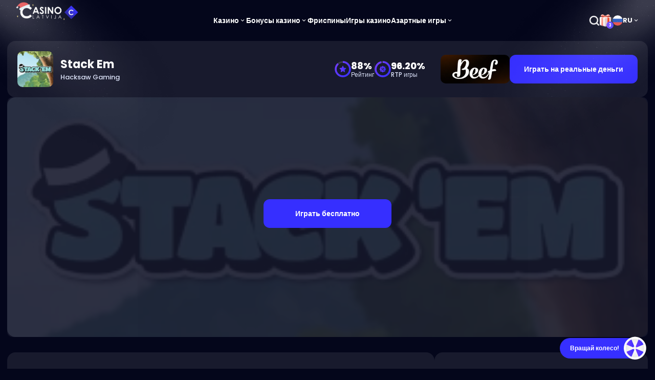

--- FILE ---
content_type: text/html; charset=UTF-8
request_url: https://casino-latvija.com/ru/besplatnie-igri-kazino/stack-em/
body_size: 138798
content:
<!DOCTYPE html>
<html lang="ru-RU" prefix="og: https://ogp.me/ns#" data-theme="default">
<head>
    <meta http-equiv="content-type" content="text/html; charset=UTF-8" />
    <meta name="viewport" content="width=device-width, initial-scale=1">
    <link rel="preconnect" href="https://d2g3noerzaebx4.cloudfront.net">    	<style>img:is([sizes="auto" i], [sizes^="auto," i]) { contain-intrinsic-size: 3000px 1500px }</style>
	<link rel="alternate" href="https://casino-latvija.com/bezmaksas-kazino-speles/stack-em/" hreflang="lv" />
<link rel="alternate" href="https://casino-latvija.com/ru/besplatnie-igri-kazino/stack-em/" hreflang="ru" />
<link rel="alternate" href="https://casino-latvija.com/bezmaksas-kazino-speles/stack-em/" hreflang="x-default"/>
<link rel='dns-prefetch' href='//d2g3noerzaebx4.cloudfront.net' />

<meta name="robots" content="follow, noindex"/>
<title>Stack Em</title>
<meta name="description" content="Stack 'Em онлайн - Бесплатно и без регистрации ✅ Попробуй популярный слот Stack 'Em в Casino-Latvija.com ✅ Жми тут!" />
<meta property="og:locale" content="ru_LV" />
<meta property="og:type" content="article" />
<meta property="og:title" content="Stack Em" />
<meta property="og:description" content="Stack 'Em онлайн - Бесплатно и без регистрации ✅ Попробуй популярный слот Stack 'Em в Casino-Latvija.com ✅ Жми тут!" />
<meta property="og:url" content="https://casino-latvija.com/ru/besplatnie-igri-kazino/stack-em/" />
<meta property="og:site_name" content="Casino-latvija" />
<meta property="og:updated_time" content="2025-10-24T12:12:39+00:00" />
<meta property="og:image" itemprop="image" content="https://dtuo9aqad2xp7.cloudfront.net/3780/casino-latvija-social-share.jpg" />
<meta property="og:image:secure_url" content="https://dtuo9aqad2xp7.cloudfront.net/3780/casino-latvija-social-share.jpg" />
<meta property="og:image:width" content="1200" />
<meta property="og:image:height" content="600" />
<meta property="og:image:alt" content="Casino-latvija.com" />
<meta property="og:image:type" content="image/jpeg" />
<meta name="twitter:card" content="summary_large_image" />
<meta name="twitter:title" content="Stack Em" />
<meta name="twitter:description" content="Stack 'Em онлайн - Бесплатно и без регистрации ✅ Попробуй популярный слот Stack 'Em в Casino-Latvija.com ✅ Жми тут!" />
<meta name="twitter:image" content="https://dtuo9aqad2xp7.cloudfront.net/3780/casino-latvija-social-share.jpg" />
<meta name="twitter:label1" content="Написано" />
<meta name="twitter:data1" content="Сергей Фёдоров" />
<meta name="twitter:label2" content="Время чтения" />
<meta name="twitter:data2" content="Less than a minute" />


<script src="https://cdn.onesignal.com/sdks/web/v16/OneSignalSDK.page.js" defer></script>
<script>
    window.OneSignalDeferred = window.OneSignalDeferred || [];
    OneSignalDeferred.push(async function(OneSignal) {
        await OneSignal.init({
            appId: '00c362ea-8399-4020-8878-79167705de12',
        });
    });
</script>
                <style>
            body {
                font-family: "Poppins", sans-serif;
            }
        </style>
        <link rel="preconnect" href="https://fonts.googleapis.com">
        <link rel="preconnect" href="https://fonts.gstatic.com" crossorigin>
        <link rel="preload"
              href="https://fonts.googleapis.com/css2?family=Poppins:wght@300;400;500;600;700;800&display=swap"
              as="style"
              onload="this.onload=null;this.rel='stylesheet'">
        <noscript>
            <link href="https://fonts.googleapis.com/css2?family=Poppins:wght@300;400;500;600;700;800&display=swap"
                  rel="stylesheet">
        </noscript>
            <style>@keyframes wiggle{10%,20%,30%,40%,50%{transform:rotate(0)}15%{transform:rotate(-15deg)}25%{transform:rotate(-10deg)}35%{transform:rotate(-5deg)}45%{transform:rotate(-2deg)}}@keyframes visible{from{opacity:0}to{opacity:1}}@keyframes spin{to{transform:rotate(360deg)}}@keyframes bounce{0%{transform:scale(1, 1) translateY(0)}10%{transform:scale(1.1, 0.9) translateY(0)}30%{transform:scale(0.9, 1.1) translateY(-2px)}50%{transform:scale(1, 1) translateY(0)}100%{transform:scale(1, 1) translateY(0)}}@keyframes lift{100%{transform:translateY(-4px)}}.loading{pointer-events:none;position:relative}.loading::before{content:"";position:absolute;inset:0;background:rgba(0,0,0,.4);border-radius:inherit}.loading::after{content:"";position:absolute;margin:auto;border:3px solid rgba(0,0,0,0);border-top-color:var(--color-white);border-radius:50%;width:24px;height:24px;animation:spin 1s linear infinite}:root{--text-base-size: 1.6rem;--text-2rem: 2rem;--text-xs: 1.2rem;--text-sm: 1.4rem;--text-lg: 1.8rem;--text-h1: 2.4rem;--text-h2: 2rem;--text-h3: 1.8rem;--text-h4: 1.6rem;--container-width: 1290px;--space-xs: .5rem;--space-sm: 1rem;--space-default: 1.4rem;--space-md: 2rem;--space-lg: 3rem;--space-lg-hero: 7.5rem;--space-card: 2.5rem;--space-form: 3.5rem;--space-xl: 4rem;--space-xxl: 8rem;--header-height: 8rem;--menu-item-gap: 10rem;--box-shadow: 10px 10px 20px rgba(0, 0, 0, 0.1);--box-shadow-lg: 15px 15px 50px rgba(0, 0, 0, 0.1);--box-shadow-popup: 0 0 20px 10px rgba(0, 0, 0, 0.1);--box-shadow-carousel: 0 10px 15px rgba(0, 0, 0, 0.1);--border-radius-lg: 2.5rem;--border-radius: 1rem;--border-radius-mid: 0.7rem;--border-radius-sm: 0.5rem;--border-radius-top: 1rem 1rem 0 0;--border-radius-bottom: 0 0 1rem 1rem;--border-radius-right: 0 1rem 1rem 0;--border-radius-left: 1rem 0 0 1rem;--border-radius-diagonal-top-bot: 1rem 0 1rem 0;--border-radius-diagonal-bot-top: 0 1rem 0 1rem;--line-height: 2.4rem;--line-height-sm: 1.8rem;--aspect-ratio-bonus-image: 12 / 5;--aspect-ratio-game-image: 3 / 4;--module-scroll-top: 96px}@media only screen and (min-width: 1248px){:root{--text-h1: 3.4rem;--text-h2: 2.8rem;--text-h3: 2rem;--text-h4: 1.8rem}}:root{interpolate-size:allow-keywords}.light-module-output{background:var(--color-white);padding-block:50px}@media only screen and (min-width: 1024px){.light-module-output{padding-block:60px}}.container{max-width:var(--container-width);width:100%;margin-left:auto;margin-right:auto;padding:0 var(--space-md)}@media only screen and (min-width: 1024px){.container{padding:0 var(--space-default)}}.container--small{max-width:722px}.container.pb-0{padding-bottom:0 !important}.container.cards-full-width .cardsList .card-operator,.container.cards-full-width .cardsList .card,.container.cards-full-width .cardsList>a,.container.cards-full-width .cardsList .card-box{flex:0 0 calc(25% - 18px)}.container.cards-full-width .cardsList .game{flex:0 0 calc(16.6666% - 20px)}.container:first-of-type .module{margin-top:0}html:has(.splash-simple),body:has(.splash-simple){min-height:100vh;background-color:#fff}.module-container.container{padding:0}.layout-split{display:flex;flex-direction:column;gap:16px;max-width:1290px}@media only screen and (min-width: 1248px){.layout-split{flex-direction:row;align-items:flex-start;gap:36px}.layout-split:has(.sticky-menu .inner>li) .sticky-menu{position:sticky;top:16px;width:410px;transition-property:top;transition-timing-function:cubic-bezier(0.4, 0, 0.2, 1);transition-duration:200ms}.layout-split:has(.sticky-menu .inner>li) .sticky-menu.header-visible{top:96px}.layout-split .main-content{flex:1;container-type:inline-size}}.relative{position:relative}.d-none{display:none !important}.blur{filter:blur(4px);transition-property:filter;transition-timing-function:cubic-bezier(0.4, 0, 0.2, 1);transition-duration:200ms}.closeBtn{display:flex;justify-content:center;align-items:center;width:1.6rem;height:1.6rem;position:absolute;color:var(--color-dark)}.closeBtn:before,.closeBtn:after{position:absolute;content:" ";height:1.6rem;width:2px;background-color:var(--color-grey)}.closeBtn:before{border-radius:2rem;transform:rotate(45deg)}.closeBtn:after{border-radius:2rem;transform:rotate(-45deg)}.closeBtn:hover{cursor:pointer}.sticky-menu{display:none}@media only screen and (min-width: 1248px){.sticky-menu{display:block}}.sticky-menu ul{display:flex;flex-direction:column;overflow-y:auto;max-height:calc(100dvh - var(--header-height) - 32px);overscroll-behavior:contain}.sticky-menu ul li a{display:flex;align-items:center;gap:8px;width:100%;padding-block:4px;color:var(--color-footer-top-bg);font-size:15px;line-height:28px}.sticky-menu ul li a:hover{font-weight:500}.sticky-menu ul li a.active{color:var(--color-footer-top-bg);font-weight:600}.sticky-menu ul li a.active .icon{color:var(--color-footer-top-bg)}.sticky-menu ul li a .icon{width:16px;height:16px;color:rgba(43,37,71,.4)}.sticky-menu ul li:not(:last-of-type)::after{content:"";display:block;background:rgba(187,184,191,.4);height:1px;margin-block:6px}.modal{position:fixed;top:50%;left:50%;transform:translate(-50%, -50%);background-color:#fff;border-radius:10px;width:90%;max-width:760px;padding:18px;z-index:1000}@media only screen and (min-width: 1024px){.modal{padding:30px}}.ads-disclosure span{font-size:12px;line-height:18px;font-weight:500;color:#565562;text-decoration:underline;cursor:pointer}.ads-disclosure span:hover+p{display:block}.ads-disclosure p{display:none;position:absolute;top:20px;left:0;background-color:var(--color-white);color:#6b677f;z-index:48;padding:13px 14px 13px 14px;box-shadow:5px 5px 30px 0 rgba(0,0,0,.1019607843);border-radius:10px;font-size:12px;line-height:16px;font-weight:500;text-align:center}.card-description-text{height:140px;overflow:auto;padding-right:14px}.card-description-text p{font-size:14px;line-height:28px}.card-description-text::-webkit-scrollbar{width:4px}.card-description-text::-webkit-scrollbar-track{background:rgba(0,0,0,0);border-radius:4px}.card-description-text::-webkit-scrollbar-thumb{background:#f0efef;border-radius:4px}.no-select{-webkit-tap-highlight-color:rgba(0,0,0,0);-webkit-touch-callout:none;-webkit-user-select:none;-moz-user-select:none;user-select:none}.no-select:focus{outline:none !important}.pretty-scrollbar{--scrollbar-color-thumb: var(--linear-gradient-main);--scrollbar-color-thumb-hover: var(--linear-gradient-main);--scrollbar-color-track: var(--color-white-transparent-normal);--scrollbar-width: thin;--scrollbar-width-legacy: 6px}@supports not (selector(::-webkit-scrollbar)){.pretty-scrollbar{scrollbar-color:var(--scrollbar-color-thumb) var(--scrollbar-color-track);scrollbar-width:var(--scrollbar-width);padding-right:var(--scrollbar-width-legacy)}}@supports selector(::-webkit-scrollbar){.pretty-scrollbar{scrollbar-gutter:stable}.pretty-scrollbar::-webkit-scrollbar-thumb{border-radius:4px;background:var(--scrollbar-color-thumb)}.pretty-scrollbar::-webkit-scrollbar-thumb:hover{background:var(--scrollbar-color-thumb-hover)}.pretty-scrollbar::-webkit-scrollbar-track{background:var(--scrollbar-color-track)}.pretty-scrollbar::-webkit-scrollbar{max-width:var(--scrollbar-width-legacy);max-height:var(--scrollbar-width-legacy)}}.error404 main{background-color:var(--color-body);padding-bottom:3rem}.header{position:sticky;top:0;height:var(--header-height);z-index:50;transition-property:transform;transition-timing-function:cubic-bezier(0.4, 0, 0.2, 1);transition-duration:200ms;background:var(--color-dark-background)}.header.off-screen{transform:translateY(-100%)}.header__lights{position:relative;overflow-x:clip}.header__light{position:absolute;top:0;pointer-events:none;-o-object-fit:cover;object-fit:cover;aspect-ratio:16/13;height:19.5rem;z-index:100}.header__light.left{left:-2rem}.header__light.right{right:-2rem;transform:scaleX(-1)}.header__wrap{display:flex;display:-webkit-flex;flex-direction:row;justify-content:space-between;align-items:center;gap:var(--space-default);flex-wrap:nowrap;flex-shrink:0;flex-grow:0;height:var(--header-height);padding:0 24px;width:100%}.header__logo img{height:32px;width:auto}.header__user-logged{display:none;color:var(--color-white);font-weight:bold;font-size:var(--text-lg)}.header__mob-menu{visibility:hidden;display:flex;inset:0;position:fixed;z-index:200;background:var(--color-dark-background);flex-direction:column;opacity:0;transition-property:opacity,visibility;transition-timing-function:cubic-bezier(0.4, 0, 0.2, 1);transition-duration:200ms}.header__mob-menu.open{visibility:visible;opacity:1}.header__mob-menu-header{height:var(--header-height);padding-inline:24px;display:flex;align-items:center;justify-content:space-between}.header__mob-menu-main{flex:1;padding-inline:20px 8px;padding-block:16px;overflow-y:auto}.header__mob-menu-main .m{display:flex;flex-direction:column;gap:8px;padding-right:12px}.header__mob-menu-main .m li a{color:var(--color-text-light);padding-inline:10px;padding-block:10px;width:100%;font-weight:600;font-size:15px;line-height:23px;display:inline-flex;align-items:center;gap:8px}.header__mob-menu-main .m li .dropdown__trigger{display:flex;justify-content:space-between;align-items:center;cursor:pointer}.header__mob-menu-main .m li .dropdown__trigger a{padding-inline:10px;padding-block:6px;width:100%}.header__mob-menu-main .m li .dropdown__trigger .icon.mobile{height:34px;width:max(16px,20%);display:flex;justify-content:flex-end;align-items:center}.header__mob-menu-main .m li .dropdown__trigger .icon.mobile span{width:16px;height:16px;transition-property:transform;transition-timing-function:cubic-bezier(0.4, 0, 0.2, 1);transition-duration:200ms}.header__mob-menu-main .m li .dropdown__trigger .icon.desktop{width:16px;height:16px;display:none}.header__mob-menu-main .m li .dropdown__submenu{height:0;overflow:hidden;transition-property:height;transition-timing-function:cubic-bezier(0.4, 0, 0.2, 1);transition-duration:200ms;display:flex;flex-direction:column;gap:8px}.header__mob-menu-main .m li .dropdown__submenu:before{content:"";display:block;height:1px;background:var(--color-white-transparent-normal);margin-top:8px}.header__mob-menu-main .m li .dropdown__submenu li a{color:var(--color-text-light);display:flex;align-items:center;gap:8px;font-weight:500}.header__mob-menu-main .m li .dropdown__submenu li a.currentMenuItem{color:var(--color-white)}.header__mob-menu-main .m li.dropdown.open .dropdown__submenu{height:auto}.header__mob-menu-main .m li.dropdown.open .icon.mobile span{transform:rotate(180deg)}.header__mob-menu-main .m li:not(:last-child):after{content:"";display:block;height:1px;background:var(--color-white-transparent-normal);margin-top:8px}.header__mob-menu-footer{padding-block:14px 30px;padding-inline:30px;display:flex;flex-direction:column;gap:12px}.header__account-controls{display:none}.header__nav{display:none}.header__main-controls{display:flex;display:-webkit-flex;flex-direction:row;align-items:center;gap:1.4rem;flex-wrap:nowrap;flex-shrink:0;flex-grow:0;align-self:center;height:100%}.header__main-controls .separator{height:14px;width:2px;border-radius:5px;background-color:rgba(255,255,255,.1607843137);margin:auto 4px}.header .hamburger-btn{display:flex}.header .hamburger-btn .icon{width:26px;height:26px;color:var(--color-white)}.hero:not(.simple){position:relative;z-index:1;padding-block:12px;background-color:var(--color-dark-background)}.hero:not(.simple) .hero__wrap{display:flex;flex-direction:column;gap:16px}.hero:not(.simple) .hero__image-wrap{margin:var(--space-default) 0;flex:1;display:flex;flex-direction:column;gap:var(--space-default)}.hero:not(.simple) .hero__image-wrap img{height:auto}.hero:not(.simple) .hero__information p{font-size:14px;line-height:1.8;font-weight:500;color:var(--color-text-light)}.hero:not(.simple) .hero__proscons{margin:var(--space-default) 0;flex:1;display:flex;flex-direction:column;gap:var(--space-default)}.hero:not(.simple) .hero__proscons span{display:block;text-align:left;font-weight:bold;margin-bottom:var(--space-default)}.hero:not(.simple) .hero__proscons div{flex:0 0 100%;text-align:left}.hero:not(.simple) .hero__proscons .advantages ul,.hero:not(.simple) .hero__proscons .disadvantages ul{display:flex;flex-direction:column;gap:8px}.hero:not(.simple) .hero__proscons .advantages li,.hero:not(.simple) .hero__proscons .disadvantages li{border-radius:8px;padding:12px;font-size:13px;position:relative}.hero:not(.simple) .hero__proscons .advantages li::before,.hero:not(.simple) .hero__proscons .disadvantages li::before{position:absolute;display:block;content:"";width:2.5rem;height:2.5rem;background-repeat:no-repeat;background-position:center;background-size:contain;margin-right:6px}.hero:not(.simple) .hero__proscons .advantages li p,.hero:not(.simple) .hero__proscons .disadvantages li p{text-indent:30px}.hero:not(.simple) .hero__proscons .advantages li{background-color:#e3f3f2}.hero:not(.simple) .hero__proscons .advantages li::before{background-image:url([data-uri])}.hero:not(.simple) .hero__proscons .disadvantages li{background-color:#e7edff}.hero:not(.simple) .hero__proscons .disadvantages li::before{background-image:url([data-uri])}.hero:not(.simple) .hero__termTitle{display:flex;align-items:center;gap:var(--space-default)}.hero:not(.simple) .hero__termImage{display:flex}.hero:not(.simple) .hero__termImage img{max-width:9.2rem;max-height:9.2rem;border-radius:var(--border-radius)}.hero:not(.simple) .hero__termDescription{margin-top:var(--space-default);text-align:left;line-height:28px;font-size:14px}.hero.frontpage{padding-block:12px 16px}.hero.single:not(.simple){padding:24px 0}@media only screen and (min-width: 1024px){.hero.single:not(.simple){padding:48px 0}}.hero__title{font-size:28px;font-weight:700;color:var(--color-white)}@media only screen and (min-width: 1024px){.hero__title{font-size:36px}}.hero__pages{--core-page-item-mobile-height: 76px;display:flex;flex-direction:column;height:var(--core-page-item-mobile-height);overflow:hidden;transition-property:height;transition-timing-function:cubic-bezier(0.4, 0, 0.2, 1);transition-duration:250ms}@media only screen and (min-width: 1024px){.hero__pages{gap:1.6rem}}.hero__pages button{position:absolute;top:50%;right:0;transform:translateY(-50%);display:flex;align-items:center;justify-content:flex-end;width:max(48px,20%);height:100%;padding-right:16px}.hero__pages button span{width:16px;height:16px;transition-property:transform;transition-timing-function:cubic-bezier(0.4, 0, 0.2, 1);transition-duration:200ms}@media only screen and (min-width: 1024px){.hero__pages button{display:none}}@media only screen and (min-width: 768px){.hero__pages{flex-basis:100%}}@media only screen and (min-width: 1024px){.hero__pages{height:auto;display:grid;grid-template-columns:repeat(5, minmax(0, 1fr))}}.hero__pages.open{height:auto}@media screen and (max-width: 1024px){.hero__pages.open{background-color:var(--color-white-transparent-normal);border-radius:10px}.hero__pages.open .core-page:first-of-type{background-color:unset}}.hero__pages.open button span{transform:rotate(180deg)}.hero__pages .core-page{display:flex;display:-webkit-flex;flex-direction:row;justify-content:flex-start;align-items:center;gap:16px;flex-wrap:nowrap;flex-shrink:0;flex-grow:0;padding-inline:16px;border-radius:10px;height:var(--core-page-item-mobile-height);position:relative;transition-property:background-color;transition-timing-function:cubic-bezier(0.4, 0, 0.2, 1);transition-duration:200ms}@media screen and (max-width: 1024px){.hero__pages .core-page:first-of-type{background-color:var(--color-white-transparent-normal)}.hero__pages .core-page:not(:first-of-type){border-radius:0;border-top:1px solid var(--color-white-transparent-normal);margin:0 1.6rem;padding:unset;height:6rem}}@media only screen and (min-width: 1024px){.hero__pages .core-page{height:92px;border-radius:20px;padding-inline:24px;background-color:var(--color-white-transparent-normal)}.hero__pages .core-page:hover{background-color:var(--color-white-transparent-hover)}.hero__pages .core-page:hover span{color:var(--color-white)}}.hero__pages .core-page .icon{width:2.8rem;height:2.8rem;flex-shrink:0}.hero__pages .core-page .icon:not(.colored){background:var(--icon-gradient)}@media only screen and (min-width: 1024px){.hero__pages .core-page .icon{width:3.6rem;height:3.6rem}}.hero__pages .core-page__title{font-weight:500;font-size:1.3rem;line-height:20px;color:var(--color-text-light)}@media only screen and (min-width: 1024px){.hero__pages .core-page__title{font-size:1.4rem}}.age-wall-wrap{position:fixed;top:50%;left:50%;transform:translate(-50%, -50%);max-width:69rem;max-height:52rem;width:100%;padding:0 var(--space-default);overflow:hidden;pointer-events:all;z-index:9999}.age-wall{display:flex;display:-webkit-flex;flex-direction:column;flex-wrap:nowrap;flex-shrink:0;flex-grow:0;background-color:rgba(0,0,0,0);border-radius:var(--border-radius);overflow:hidden}.age-wall img{flex:1;max-height:22.6rem;min-height:7.1rem;pointer-events:none}.age-wall .text-wrap{display:flex;display:-webkit-flex;flex-direction:column;gap:1.5rem;flex-wrap:nowrap;flex-shrink:0;flex-grow:0;padding:var(--space-md);background:var(--color-white)}.age-wall .text-wrap .title{font-weight:bold;font-size:var(--text-base-size);line-height:1.8rem}.age-wall .text-wrap p{font-size:1.4rem;line-height:1.6rem}.age-wall .text-wrap .buttons{display:flex;display:-webkit-flex;flex-direction:row;justify-content:space-between;gap:1.5rem;flex-wrap:wrap;flex-shrink:0;flex-grow:0;margin-top:1.5rem}.age-wall .text-wrap .buttons .btn{padding:1rem 1.5rem;font-weight:bold;font-size:1.4rem;line-height:1.7rem;width:100%;white-space:wrap;text-align:center}@media only screen and (min-width: 768px){.age-wall .text-wrap{padding:var(--space-lg)}.age-wall .text-wrap .title{font-size:2.4rem;line-height:2.8rem}.age-wall .text-wrap p{font-size:2rem;line-height:2.3rem}.age-wall .text-wrap .buttons .btn{height:8rem;font-size:2rem;line-height:2.3rem}.age-wall .under-age-consent p{font-size:1.6rem}}@media screen and (min-width: 374px){.age-wall .text-wrap .buttons{display:flex;display:-webkit-flex;flex-direction:row;justify-content:space-between;gap:1.5rem;flex-wrap:nowrap;flex-shrink:0;flex-grow:0}}.under-age-consent{display:flex;display:-webkit-flex;flex-direction:row;align-items:center;gap:1.5rem;flex-wrap:nowrap;flex-shrink:0;flex-grow:0;width:-moz-fit-content;width:fit-content}.under-age-consent.footer{background-color:var(--color-white);color:var(--color-dark);padding:1.2rem 2rem;border-radius:var(--border-radius);height:-moz-fit-content;height:fit-content}.under-age-consent.footer p{line-height:unset}@media only screen and (min-width: 560px){.under-age-consent.footer{max-width:25rem}}.under-age-consent p{font-size:1.4rem}.under-age-consent img{width:2.4rem;height:2.4rem;max-width:2.4rem;max-height:2.4rem;min-height:unset;pointer-events:none}.under-age-consent:hover{cursor:pointer}.age-wall-under-wrap{position:fixed;bottom:0;width:100%;background-color:var(--color-primary);z-index:200}.age-wall-under-wrap span{display:block;width:100%;text-align:center;padding:1rem;color:var(--color-white);font-size:var(--text-sm)}
</style><style>@keyframes splide-loading{0%{transform:rotate(0)}to{transform:rotate(1turn)}}.splide__track--draggable{-webkit-touch-callout:none;-webkit-user-select:none;-ms-user-select:none;user-select:none}.splide__track--fade>.splide__list>.splide__slide{margin:0!important;opacity:0;z-index:0}.splide__track--fade>.splide__list>.splide__slide.is-active{opacity:1;z-index:1}.splide--rtl{direction:rtl}.splide__track--ttb>.splide__list{display:block}.splide__container{box-sizing:border-box;position:relative}.splide__list{backface-visibility:hidden;display:-ms-flexbox;display:flex;height:100%;margin:0!important;padding:0!important}.splide.is-initialized:not(.is-active) .splide__list{display:block}.splide__pagination{-ms-flex-align:center;align-items:center;display:-ms-flexbox;display:flex;-ms-flex-wrap:wrap;flex-wrap:wrap;-ms-flex-pack:center;justify-content:center;margin:0;pointer-events:none}.splide__pagination li{display:inline-block;line-height:1;list-style-type:none;margin:0;pointer-events:auto}.splide:not(.is-overflow) .splide__pagination{display:none}.splide__progress__bar{width:0}.splide{position:relative;visibility:hidden}.splide.is-initialized,.splide.is-rendered{visibility:visible}.splide__slide{backface-visibility:hidden;box-sizing:border-box;-ms-flex-negative:0;flex-shrink:0;list-style-type:none!important;margin:0;position:relative}.splide__slide img{vertical-align:bottom}.splide__spinner{animation:splide-loading 1s linear infinite;border:2px solid #999;border-left-color:transparent;border-radius:50%;bottom:0;contain:strict;display:inline-block;height:20px;left:0;margin:auto;position:absolute;right:0;top:0;width:20px}.splide__sr{clip:rect(0 0 0 0);border:0;height:1px;margin:-1px;overflow:hidden;padding:0;position:absolute;width:1px}.splide__toggle.is-active .splide__toggle__play,.splide__toggle__pause{display:none}.splide__toggle.is-active .splide__toggle__pause{display:inline}.splide__track{overflow:hidden;position:relative;z-index:0}
*, ::before, ::after{--tw-border-spacing-x:0;--tw-border-spacing-y:0;--tw-translate-x:0;--tw-translate-y:0;--tw-rotate:0;--tw-skew-x:0;--tw-skew-y:0;--tw-scale-x:1;--tw-scale-y:1;--tw-pan-x: ;--tw-pan-y: ;--tw-pinch-zoom: ;--tw-scroll-snap-strictness:proximity;--tw-gradient-from-position: ;--tw-gradient-via-position: ;--tw-gradient-to-position: ;--tw-ordinal: ;--tw-slashed-zero: ;--tw-numeric-figure: ;--tw-numeric-spacing: ;--tw-numeric-fraction: ;--tw-ring-inset: ;--tw-ring-offset-width:0px;--tw-ring-offset-color:#fff;--tw-ring-color:rgb(59 130 246 / 0.5);--tw-ring-offset-shadow:0 0 #0000;--tw-ring-shadow:0 0 #0000;--tw-shadow:0 0 #0000;--tw-shadow-colored:0 0 #0000;--tw-blur: ;--tw-brightness: ;--tw-contrast: ;--tw-grayscale: ;--tw-hue-rotate: ;--tw-invert: ;--tw-saturate: ;--tw-sepia: ;--tw-drop-shadow: ;--tw-backdrop-blur: ;--tw-backdrop-brightness: ;--tw-backdrop-contrast: ;--tw-backdrop-grayscale: ;--tw-backdrop-hue-rotate: ;--tw-backdrop-invert: ;--tw-backdrop-opacity: ;--tw-backdrop-saturate: ;--tw-backdrop-sepia: ;--tw-contain-size: ;--tw-contain-layout: ;--tw-contain-paint: ;--tw-contain-style: }::backdrop{--tw-border-spacing-x:0;--tw-border-spacing-y:0;--tw-translate-x:0;--tw-translate-y:0;--tw-rotate:0;--tw-skew-x:0;--tw-skew-y:0;--tw-scale-x:1;--tw-scale-y:1;--tw-pan-x: ;--tw-pan-y: ;--tw-pinch-zoom: ;--tw-scroll-snap-strictness:proximity;--tw-gradient-from-position: ;--tw-gradient-via-position: ;--tw-gradient-to-position: ;--tw-ordinal: ;--tw-slashed-zero: ;--tw-numeric-figure: ;--tw-numeric-spacing: ;--tw-numeric-fraction: ;--tw-ring-inset: ;--tw-ring-offset-width:0px;--tw-ring-offset-color:#fff;--tw-ring-color:rgb(59 130 246 / 0.5);--tw-ring-offset-shadow:0 0 #0000;--tw-ring-shadow:0 0 #0000;--tw-shadow:0 0 #0000;--tw-shadow-colored:0 0 #0000;--tw-blur: ;--tw-brightness: ;--tw-contrast: ;--tw-grayscale: ;--tw-hue-rotate: ;--tw-invert: ;--tw-saturate: ;--tw-sepia: ;--tw-drop-shadow: ;--tw-backdrop-blur: ;--tw-backdrop-brightness: ;--tw-backdrop-contrast: ;--tw-backdrop-grayscale: ;--tw-backdrop-hue-rotate: ;--tw-backdrop-invert: ;--tw-backdrop-opacity: ;--tw-backdrop-saturate: ;--tw-backdrop-sepia: ;--tw-contain-size: ;--tw-contain-layout: ;--tw-contain-paint: ;--tw-contain-style: }.i-\[bx--bxs-videos\]{display:inline-block;width:1em;height:1em;background-color:currentColor;-webkit-mask-image:var(--svg);mask-image:var(--svg);-webkit-mask-repeat:no-repeat;mask-repeat:no-repeat;-webkit-mask-size:100% 100%;mask-size:100% 100%;--svg:url("data:image/svg+xml,%3Csvg xmlns=%27http://www.w3.org/2000/svg%27 viewBox=%270 0 24 24%27 width=%2724%27 height=%2724%27%3E%3Cpath d=%27M4 8H2v12a2 2 0 0 0 2 2h12v-2H4z%27 fill=%27black%27/%3E%3Cpath d=%27M20 2H8a2 2 0 0 0-2 2v12a2 2 0 0 0 2 2h12a2 2 0 0 0 2-2V4a2 2 0 0 0-2-2zm-9 12V6l7 4z%27 fill=%27black%27/%3E%3C/svg%3E")}.i-\[fluent--calendar-16-filled\]{display:inline-block;width:1em;height:1em;background-color:currentColor;-webkit-mask-image:var(--svg);mask-image:var(--svg);-webkit-mask-repeat:no-repeat;mask-repeat:no-repeat;-webkit-mask-size:100% 100%;mask-size:100% 100%;--svg:url("data:image/svg+xml,%3Csvg xmlns=%27http://www.w3.org/2000/svg%27 viewBox=%270 0 16 16%27 width=%2716%27 height=%2716%27%3E%3Cpath fill=%27black%27 d=%27M14 11.5V6H2v5.5A2.5 2.5 0 0 0 4.5 14h7a2.5 2.5 0 0 0 2.5-2.5M5.997 8.248a.748.748 0 1 1-1.497 0a.748.748 0 0 1 1.497 0m0 2.5a.748.748 0 1 1-1.497 0a.748.748 0 0 1 1.497 0m2.752-2.5a.748.748 0 1 1-1.497 0a.748.748 0 0 1 1.497 0m0 2.5a.748.748 0 1 1-1.497 0a.748.748 0 0 1 1.497 0m2.748-2.5a.748.748 0 1 1-1.497 0a.748.748 0 0 1 1.497 0M14 4.5A2.5 2.5 0 0 0 11.5 2h-7A2.5 2.5 0 0 0 2 4.5V5h12z%27/%3E%3C/svg%3E")}.i-\[fluent--navigation-16-filled\]{display:inline-block;width:1em;height:1em;background-color:currentColor;-webkit-mask-image:var(--svg);mask-image:var(--svg);-webkit-mask-repeat:no-repeat;mask-repeat:no-repeat;-webkit-mask-size:100% 100%;mask-size:100% 100%;--svg:url("data:image/svg+xml,%3Csvg xmlns=%27http://www.w3.org/2000/svg%27 viewBox=%270 0 16 16%27 width=%2716%27 height=%2716%27%3E%3Cpath fill=%27black%27 d=%27M2 3.75A.75.75 0 0 1 2.75 3h10.5a.75.75 0 0 1 0 1.5H2.75A.75.75 0 0 1 2 3.75m0 4A.75.75 0 0 1 2.75 7h10.5a.75.75 0 0 1 0 1.5H2.75A.75.75 0 0 1 2 7.75m0 4a.75.75 0 0 1 .75-.75h10.5a.75.75 0 0 1 0 1.5H2.75a.75.75 0 0 1-.75-.75%27/%3E%3C/svg%3E")}.i-\[fluent--people-16-filled\]{display:inline-block;width:1em;height:1em;background-color:currentColor;-webkit-mask-image:var(--svg);mask-image:var(--svg);-webkit-mask-repeat:no-repeat;mask-repeat:no-repeat;-webkit-mask-size:100% 100%;mask-size:100% 100%;--svg:url("data:image/svg+xml,%3Csvg xmlns=%27http://www.w3.org/2000/svg%27 viewBox=%270 0 16 16%27 width=%2716%27 height=%2716%27%3E%3Cpath fill=%27black%27 d=%27M8 5.5a2.5 2.5 0 1 1-5 0a2.5 2.5 0 0 1 5 0M11.5 8a2 2 0 1 0 0-4a2 2 0 0 0 0 4m-1 2.594V10.5A2.5 2.5 0 0 0 10 9h3.273c.676 0 1.225.548 1.225 1.225c0 0 0 2.275-3 2.275c-.598 0-1.077-.09-1.46-.235a3.9 3.9 0 0 0 .447-1.413q.009-.093.012-.159zm-1-.094A1.5 1.5 0 0 0 8 9H3a1.5 1.5 0 0 0-1.5 1.5v.075s0 2.925 4 2.925c3.812 0 3.991-2.656 4-2.906z%27/%3E%3C/svg%3E")}.i-\[fluent--people-community-16-filled\]{display:inline-block;width:1em;height:1em;background-color:currentColor;-webkit-mask-image:var(--svg);mask-image:var(--svg);-webkit-mask-repeat:no-repeat;mask-repeat:no-repeat;-webkit-mask-size:100% 100%;mask-size:100% 100%;--svg:url("data:image/svg+xml,%3Csvg xmlns=%27http://www.w3.org/2000/svg%27 viewBox=%270 0 16 16%27 width=%2716%27 height=%2716%27%3E%3Cpath fill=%27black%27 d=%27M5.5 3.5a2.5 2.5 0 1 1 5 0a2.5 2.5 0 0 1-5 0m1 3.5A1.5 1.5 0 0 0 5 8.5V11a3 3 0 1 0 6 0V8.5A1.5 1.5 0 0 0 9.5 7zm-2.444.97A2.5 2.5 0 0 0 4 8.5V11a4 4 0 0 0 1.213 2.87l-.1.028a3 3 0 0 1-3.673-2.121l-.389-1.45A1.5 1.5 0 0 1 2.112 8.49zm6.73 5.9A4 4 0 0 0 12 11V8.5q-.001-.274-.056-.53l1.943.52a1.5 1.5 0 0 1 1.061 1.838l-.388 1.449a3 3 0 0 1-3.773 2.093M1 5a2 2 0 1 1 4 0a2 2 0 0 1-4 0m10 0a2 2 0 1 1 4 0a2 2 0 0 1-4 0%27/%3E%3C/svg%3E")}.i-\[game-icons--spades\]{display:inline-block;width:1em;height:1em;background-color:currentColor;-webkit-mask-image:var(--svg);mask-image:var(--svg);-webkit-mask-repeat:no-repeat;mask-repeat:no-repeat;-webkit-mask-size:100% 100%;mask-size:100% 100%;--svg:url("data:image/svg+xml,%3Csvg xmlns=%27http://www.w3.org/2000/svg%27 viewBox=%270 0 512 512%27 width=%27512%27 height=%27512%27%3E%3Cpath fill=%27black%27 d=%27M458.915 307.705c0 62.63-54 91.32-91.34 91.34c-41.64 0-73.1-18.86-91.83-34.26c2.47 50.95 14.53 87.35 68.65 116h-176.79c54.12-28.65 66.18-65.05 68.65-116c-18.73 15.39-50.2 34.28-91.83 34.26c-37.29 0-91.34-28.71-91.34-91.34c0-114.47 80.64-83.32 202.91-276.49c122.28 193.17 202.92 162.03 202.92 276.49%27/%3E%3C/svg%3E")}.i-\[gridicons--money\]{display:inline-block;width:1em;height:1em;background-color:currentColor;-webkit-mask-image:var(--svg);mask-image:var(--svg);-webkit-mask-repeat:no-repeat;mask-repeat:no-repeat;-webkit-mask-size:100% 100%;mask-size:100% 100%;--svg:url("data:image/svg+xml,%3Csvg xmlns=%27http://www.w3.org/2000/svg%27 viewBox=%270 0 24 24%27 width=%2724%27 height=%2724%27%3E%3Cpath fill=%27black%27 d=%27M2 5v14h20V5zm5 12a3 3 0 0 0-3-3v-4a3 3 0 0 0 3-3h10a3 3 0 0 0 3 3v4a3 3 0 0 0-3 3zm5-8c1.1 0 2 1.3 2 3s-.9 3-2 3s-2-1.3-2-3s.9-3 2-3%27/%3E%3C/svg%3E")}.i-\[hugeicons--play-circle\]{display:inline-block;width:1em;height:1em;background-color:currentColor;-webkit-mask-image:var(--svg);mask-image:var(--svg);-webkit-mask-repeat:no-repeat;mask-repeat:no-repeat;-webkit-mask-size:100% 100%;mask-size:100% 100%;--svg:url("data:image/svg+xml,%3Csvg xmlns=%27http://www.w3.org/2000/svg%27 viewBox=%270 0 24 24%27 width=%2724%27 height=%2724%27%3E%3Cg fill=%27none%27 stroke=%27black%27 stroke-linecap=%27round%27 stroke-linejoin=%27round%27 stroke-width=%271.5%27 color=%27black%27%3E%3Ccircle cx=%2712%27 cy=%2712%27 r=%2710%27/%3E%3Cpath d=%27M15.453 12.395c-.151.627-.867 1.07-2.3 1.955c-1.383.856-2.075 1.285-2.633 1.113a1.4 1.4 0 0 1-.61-.393c-.41-.45-.41-1.324-.41-3.07s0-2.62.41-3.07c.17-.186.38-.321.61-.392c.558-.173 1.25.256 2.634 1.112c1.432.886 2.148 1.329 2.3 1.955a1.7 1.7 0 0 1 0 .79%27/%3E%3C/g%3E%3C/svg%3E")}.i-\[ic--round-casino\]{display:inline-block;width:1em;height:1em;background-color:currentColor;-webkit-mask-image:var(--svg);mask-image:var(--svg);-webkit-mask-repeat:no-repeat;mask-repeat:no-repeat;-webkit-mask-size:100% 100%;mask-size:100% 100%;--svg:url("data:image/svg+xml,%3Csvg xmlns=%27http://www.w3.org/2000/svg%27 viewBox=%270 0 24 24%27 width=%2724%27 height=%2724%27%3E%3Cpath fill=%27black%27 d=%27M19 3H5c-1.1 0-2 .9-2 2v14c0 1.1.9 2 2 2h14c1.1 0 2-.9 2-2V5c0-1.1-.9-2-2-2M7.5 18c-.83 0-1.5-.67-1.5-1.5S6.67 15 7.5 15s1.5.67 1.5 1.5S8.33 18 7.5 18m0-9C6.67 9 6 8.33 6 7.5S6.67 6 7.5 6S9 6.67 9 7.5S8.33 9 7.5 9m4.5 4.5c-.83 0-1.5-.67-1.5-1.5s.67-1.5 1.5-1.5s1.5.67 1.5 1.5s-.67 1.5-1.5 1.5m4.5 4.5c-.83 0-1.5-.67-1.5-1.5s.67-1.5 1.5-1.5s1.5.67 1.5 1.5s-.67 1.5-1.5 1.5m0-9c-.83 0-1.5-.67-1.5-1.5S15.67 6 16.5 6s1.5.67 1.5 1.5S17.33 9 16.5 9%27/%3E%3C/svg%3E")}.i-\[iconamoon--sign-minus\]{display:inline-block;width:1em;height:1em;background-color:currentColor;-webkit-mask-image:var(--svg);mask-image:var(--svg);-webkit-mask-repeat:no-repeat;mask-repeat:no-repeat;-webkit-mask-size:100% 100%;mask-size:100% 100%;--svg:url("data:image/svg+xml,%3Csvg xmlns=%27http://www.w3.org/2000/svg%27 viewBox=%270 0 24 24%27 width=%2724%27 height=%2724%27%3E%3Cpath fill=%27none%27 stroke=%27black%27 stroke-linecap=%27round%27 stroke-linejoin=%27round%27 stroke-width=%272%27 d=%27M6 12h12%27/%3E%3C/svg%3E")}.i-\[iconamoon--sign-plus-bold\]{display:inline-block;width:1em;height:1em;background-color:currentColor;-webkit-mask-image:var(--svg);mask-image:var(--svg);-webkit-mask-repeat:no-repeat;mask-repeat:no-repeat;-webkit-mask-size:100% 100%;mask-size:100% 100%;--svg:url("data:image/svg+xml,%3Csvg xmlns=%27http://www.w3.org/2000/svg%27 viewBox=%270 0 24 24%27 width=%2724%27 height=%2724%27%3E%3Cpath fill=%27none%27 stroke=%27black%27 stroke-linecap=%27round%27 stroke-linejoin=%27round%27 stroke-width=%272.5%27 d=%27M12 6v12m-6-6h12%27/%3E%3C/svg%3E")}.i-\[ion--checkmark-round\]{display:inline-block;width:1em;height:1em;background-color:currentColor;-webkit-mask-image:var(--svg);mask-image:var(--svg);-webkit-mask-repeat:no-repeat;mask-repeat:no-repeat;-webkit-mask-size:100% 100%;mask-size:100% 100%;--svg:url("data:image/svg+xml,%3Csvg xmlns=%27http://www.w3.org/2000/svg%27 viewBox=%270 0 512 512%27 width=%27512%27 height=%27512%27%3E%3Cpath d=%27M448 71.9c-17.3-13.4-41.5-9.3-54.1 9.1L214 344.2l-99.1-107.3c-14.6-16.6-39.1-17.4-54.7-1.8-15.6 15.5-16.4 41.6-1.7 58.1 0 0 120.4 133.6 137.7 147 17.3 13.4 41.5 9.3 54.1-9.1l206.3-301.7c12.6-18.5 8.7-44.2-8.6-57.5z%27 fill=%27black%27/%3E%3C/svg%3E")}.i-\[ion--mail\]{display:inline-block;width:1em;height:1em;background-color:currentColor;-webkit-mask-image:var(--svg);mask-image:var(--svg);-webkit-mask-repeat:no-repeat;mask-repeat:no-repeat;-webkit-mask-size:100% 100%;mask-size:100% 100%;--svg:url("data:image/svg+xml,%3Csvg xmlns=%27http://www.w3.org/2000/svg%27 viewBox=%270 0 512 512%27 width=%27512%27 height=%27512%27%3E%3Cpath fill=%27black%27 d=%27M424 80H88a56.06 56.06 0 0 0-56 56v240a56.06 56.06 0 0 0 56 56h336a56.06 56.06 0 0 0 56-56V136a56.06 56.06 0 0 0-56-56m-14.18 92.63l-144 112a16 16 0 0 1-19.64 0l-144-112a16 16 0 1 1 19.64-25.26L256 251.73l134.18-104.36a16 16 0 0 1 19.64 25.26%27/%3E%3C/svg%3E")}.i-\[lucide--external-link\]{display:inline-block;width:1em;height:1em;background-color:currentColor;-webkit-mask-image:var(--svg);mask-image:var(--svg);-webkit-mask-repeat:no-repeat;mask-repeat:no-repeat;-webkit-mask-size:100% 100%;mask-size:100% 100%;--svg:url("data:image/svg+xml,%3Csvg xmlns=%27http://www.w3.org/2000/svg%27 viewBox=%270 0 24 24%27 width=%2724%27 height=%2724%27%3E%3Cpath fill=%27none%27 stroke=%27black%27 stroke-linecap=%27round%27 stroke-linejoin=%27round%27 stroke-width=%272%27 d=%27M15 3h6v6m-11 5L21 3m-3 10v6a2 2 0 0 1-2 2H5a2 2 0 0 1-2-2V8a2 2 0 0 1 2-2h6%27/%3E%3C/svg%3E")}.i-\[maki--casino\]{display:inline-block;width:1em;height:1em;background-color:currentColor;-webkit-mask-image:var(--svg);mask-image:var(--svg);-webkit-mask-repeat:no-repeat;mask-repeat:no-repeat;-webkit-mask-size:100% 100%;mask-size:100% 100%;--svg:url("data:image/svg+xml,%3Csvg xmlns=%27http://www.w3.org/2000/svg%27 viewBox=%270 0 15 15%27 width=%2715%27 height=%2715%27%3E%3Cpath fill=%27black%27 d=%27M8.5 10A2.5 2.5 0 0 0 13 8.5c0-.564-.194-1.079-.509-1.497L12.5 7l-5-6l-5 6l.009.003A2.48 2.48 0 0 0 2 8.5A2.5 2.5 0 0 0 6.5 10l.5-.666V11.5C7 13 4.5 13 4.5 13a.5.5 0 1 0 0 1h6a.5.5 0 0 0 0-1S8 13 8 11.5V9.334z%27/%3E%3C/svg%3E")}.i-\[maki--cross-11\]{display:inline-block;width:1em;height:1em;background-color:currentColor;-webkit-mask-image:var(--svg);mask-image:var(--svg);-webkit-mask-repeat:no-repeat;mask-repeat:no-repeat;-webkit-mask-size:100% 100%;mask-size:100% 100%;--svg:url("data:image/svg+xml,%3Csvg xmlns=%27http://www.w3.org/2000/svg%27 viewBox=%270 0 11 11%27 width=%2711%27 height=%2711%27%3E%3Cpath d=%27M2.2 1.19l3.3 3.3L8.8 1.2a.67.67 0 0 1 .5-.2a.75.75 0 0 1 .7.7a.66.66 0 0 1-.2.48L6.49 5.5L9.8 8.82c.13.126.202.3.2.48a.75.75 0 0 1-.7.7a.67.67 0 0 1-.5-.2L5.5 6.51L2.21 9.8a.67.67 0 0 1-.5.2a.75.75 0 0 1-.71-.71a.66.66 0 0 1 .2-.48L4.51 5.5L1.19 2.18A.66.66 0 0 1 1 1.7a.75.75 0 0 1 .7-.7a.67.67 0 0 1 .5.19z%27 fill=%27black%27/%3E%3C/svg%3E")}.i-\[maki--cross\]{display:inline-block;width:1em;height:1em;background-color:currentColor;-webkit-mask-image:var(--svg);mask-image:var(--svg);-webkit-mask-repeat:no-repeat;mask-repeat:no-repeat;-webkit-mask-size:100% 100%;mask-size:100% 100%;--svg:url("data:image/svg+xml,%3Csvg xmlns=%27http://www.w3.org/2000/svg%27 viewBox=%270 0 15 15%27 width=%2715%27 height=%2715%27%3E%3Cpath fill=%27black%27 d=%27M3.64 2.27L7.5 6.13l3.84-3.84A.92.92 0 0 1 12 2a1 1 0 0 1 1 1a.9.9 0 0 1-.27.66L8.84 7.5l3.89 3.89A.9.9 0 0 1 13 12a1 1 0 0 1-1 1a.92.92 0 0 1-.69-.27L7.5 8.87l-3.85 3.85A.92.92 0 0 1 3 13a1 1 0 0 1-1-1a.9.9 0 0 1 .27-.66L6.16 7.5L2.27 3.61A.9.9 0 0 1 2 3a1 1 0 0 1 1-1c.24.003.47.1.64.27%27/%3E%3C/svg%3E")}.i-\[material-symbols--add-card-outline\]{display:inline-block;width:1em;height:1em;background-color:currentColor;-webkit-mask-image:var(--svg);mask-image:var(--svg);-webkit-mask-repeat:no-repeat;mask-repeat:no-repeat;-webkit-mask-size:100% 100%;mask-size:100% 100%;--svg:url("data:image/svg+xml,%3Csvg xmlns=%27http://www.w3.org/2000/svg%27 viewBox=%270 0 24 24%27 width=%2724%27 height=%2724%27%3E%3Cpath fill=%27black%27 d=%27M4 20q-.825 0-1.412-.587T2 18V6q0-.825.588-1.412T4 4h16q.825 0 1.413.588T22 6v6H4v6h10v2zM4 8h16V6H4zm15 14v-3h-3v-2h3v-3h2v3h3v2h-3v3zM4 18V6z%27/%3E%3C/svg%3E")}.i-\[material-symbols--alarm-outline-rounded\]{display:inline-block;width:1em;height:1em;background-color:currentColor;-webkit-mask-image:var(--svg);mask-image:var(--svg);-webkit-mask-repeat:no-repeat;mask-repeat:no-repeat;-webkit-mask-size:100% 100%;mask-size:100% 100%;--svg:url("data:image/svg+xml,%3Csvg xmlns=%27http://www.w3.org/2000/svg%27 viewBox=%270 0 24 24%27 width=%2724%27 height=%2724%27%3E%3Cpath fill=%27black%27 d=%27M13 12.6V9q0-.425-.288-.712T12 8t-.712.288T11 9v3.975q0 .2.075.388t.225.337l2.8 2.8q.275.275.7.275t.7-.275t.275-.7t-.275-.7zM12 22q-1.875 0-3.512-.712t-2.85-1.925t-1.925-2.85T3 13t.713-3.512t1.924-2.85t2.85-1.925T12 4t3.513.713t2.85 1.925t1.925 2.85T21 13t-.712 3.513t-1.925 2.85t-2.85 1.925T12 22M2.05 7.3q-.275-.275-.275-.7t.275-.7L4.9 3.05q.275-.275.7-.275t.7.275t.275.7t-.275.7L3.45 7.3q-.275.275-.7.275t-.7-.275m19.9 0q-.275.275-.7.275t-.7-.275L17.7 4.45q-.275-.275-.275-.7t.275-.7t.7-.275t.7.275l2.85 2.85q.275.275.275.7t-.275.7M12 20q2.925 0 4.963-2.037T19 13t-2.037-4.962T12 6T7.038 8.038T5 13t2.038 4.963T12 20%27/%3E%3C/svg%3E")}.i-\[material-symbols--auto-videocam-rounded\]{display:inline-block;width:1em;height:1em;background-color:currentColor;-webkit-mask-image:var(--svg);mask-image:var(--svg);-webkit-mask-repeat:no-repeat;mask-repeat:no-repeat;-webkit-mask-size:100% 100%;mask-size:100% 100%;--svg:url("data:image/svg+xml,%3Csvg xmlns=%27http://www.w3.org/2000/svg%27 viewBox=%270 0 24 24%27 width=%2724%27 height=%2724%27%3E%3Cpath fill=%27black%27 d=%27M4 20q-.825 0-1.413-.588T2 18V6q0-.825.588-1.413T4 4h12q.825 0 1.413.588T18 6v4.5l3.15-3.15q.25-.25.55-.125t.3.475v8.6q0 .35-.3.475t-.55-.125L18 13.5V18q0 .825-.588 1.413T16 20H4Zm4.75-6.75l.8 1.75q.125.3.45.3t.45-.3l.8-1.75l1.75-.8q.3-.125.3-.45t-.3-.45l-1.75-.8l-.8-1.75q-.125-.3-.45-.3t-.45.3l-.8 1.75l-1.75.8q-.3.125-.3.45t.3.45l1.75.8Z%27/%3E%3C/svg%3E")}.i-\[material-symbols--chevron-right-rounded\]{display:inline-block;width:1em;height:1em;background-color:currentColor;-webkit-mask-image:var(--svg);mask-image:var(--svg);-webkit-mask-repeat:no-repeat;mask-repeat:no-repeat;-webkit-mask-size:100% 100%;mask-size:100% 100%;--svg:url("data:image/svg+xml,%3Csvg xmlns=%27http://www.w3.org/2000/svg%27 viewBox=%270 0 24 24%27 width=%2724%27 height=%2724%27%3E%3Cpath fill=%27black%27 d=%27M12.6 12L8.7 8.1q-.275-.275-.275-.7t.275-.7t.7-.275t.7.275l4.6 4.6q.15.15.213.325t.062.375t-.062.375t-.213.325l-4.6 4.6q-.275.275-.7.275t-.7-.275t-.275-.7t.275-.7z%27/%3E%3C/svg%3E")}.i-\[material-symbols--crown-outline-rounded\]{display:inline-block;width:1em;height:1em;background-color:currentColor;-webkit-mask-image:var(--svg);mask-image:var(--svg);-webkit-mask-repeat:no-repeat;mask-repeat:no-repeat;-webkit-mask-size:100% 100%;mask-size:100% 100%;--svg:url("data:image/svg+xml,%3Csvg xmlns=%27http://www.w3.org/2000/svg%27 viewBox=%270 0 24 24%27 width=%2724%27 height=%2724%27%3E%3Cpath fill=%27black%27 d=%27M6 20q-.425 0-.712-.288T5 19t.288-.712T6 18h12q.425 0 .713.288T19 19t-.288.713T18 20zm.7-3.5q-.725 0-1.287-.475t-.688-1.2l-1-6.35q-.05 0-.112.013T3.5 8.5q-.625 0-1.062-.437T2 7t.438-1.062T3.5 5.5t1.063.438T5 7q0 .175-.038.325t-.087.275L8 9l3.125-4.275q-.275-.2-.45-.525t-.175-.7q0-.625.438-1.063T12 2t1.063.438T13.5 3.5q0 .375-.175.7t-.45.525L16 9l3.125-1.4q-.05-.125-.088-.275T19 7q0-.625.438-1.063T20.5 5.5t1.063.438T22 7t-.437 1.063T20.5 8.5q-.05 0-.112-.012t-.113-.013l-1 6.35q-.125.725-.687 1.2T17.3 16.5zm0-2h10.6l.65-4.175l-1.15.5q-.65.275-1.325.1t-1.1-.75L12 6.9l-2.375 3.275q-.425.575-1.1.75t-1.325-.1l-1.15-.5zm5.3 0%27/%3E%3C/svg%3E")}.i-\[material-symbols--document-search\]{display:inline-block;width:1em;height:1em;background-color:currentColor;-webkit-mask-image:var(--svg);mask-image:var(--svg);-webkit-mask-repeat:no-repeat;mask-repeat:no-repeat;-webkit-mask-size:100% 100%;mask-size:100% 100%;--svg:url("data:image/svg+xml,%3Csvg xmlns=%27http://www.w3.org/2000/svg%27 viewBox=%270 0 24 24%27 width=%2724%27 height=%2724%27%3E%3Cpath fill=%27black%27 d=%27M16.5 19q1.05 0 1.775-.725T19 16.5t-.725-1.775T16.5 14t-1.775.725T14 16.5t.725 1.775T16.5 19m5.1 4l-2.7-2.675q-.525.325-1.137.5T16.5 21q-1.875 0-3.187-1.312T12 16.5t1.313-3.187T16.5 12t3.188 1.313T21 16.5q0 .675-.187 1.288t-.513 1.137L23 21.6zM5 22q-.825 0-1.412-.587T3 20V4q0-.825.588-1.412T5 2h8l6 6v2.5q-.6-.25-1.225-.375T16.5 10q-3.075 0-4.812 2.038T9.95 16.575q0 1.55.738 3T13.025 22zm7-13h5l-5-5l5 5l-5-5z%27/%3E%3C/svg%3E")}.i-\[material-symbols--file-copy-rounded\]{display:inline-block;width:1em;height:1em;background-color:currentColor;-webkit-mask-image:var(--svg);mask-image:var(--svg);-webkit-mask-repeat:no-repeat;mask-repeat:no-repeat;-webkit-mask-size:100% 100%;mask-size:100% 100%;--svg:url("data:image/svg+xml,%3Csvg xmlns=%27http://www.w3.org/2000/svg%27 viewBox=%270 0 24 24%27 width=%2724%27 height=%2724%27%3E%3Cpath fill=%27black%27 d=%27M19 19H8q-.825 0-1.412-.587T6 17V3q0-.825.588-1.412T8 1h6.175q.4 0 .763.15t.637.425l4.85 4.85q.275.275.425.638t.15.762V17q0 .825-.587 1.413T19 19m0-11l-5-5v3.5q0 .625.438 1.063T15.5 8zM4 23q-.825 0-1.412-.587T2 21V8q0-.425.288-.712T3 7t.713.288T4 8v13h10q.425 0 .713.288T15 22t-.288.713T14 23z%27/%3E%3C/svg%3E")}.i-\[material-symbols--insert-chart\]{display:inline-block;width:1em;height:1em;background-color:currentColor;-webkit-mask-image:var(--svg);mask-image:var(--svg);-webkit-mask-repeat:no-repeat;mask-repeat:no-repeat;-webkit-mask-size:100% 100%;mask-size:100% 100%;--svg:url("data:image/svg+xml,%3Csvg xmlns=%27http://www.w3.org/2000/svg%27 viewBox=%270 0 24 24%27 width=%2724%27 height=%2724%27%3E%3Cpath fill=%27black%27 d=%27M7 17h2v-7H7zm4 0h2V7h-2zm4 0h2v-4h-2zM5 21q-.825 0-1.412-.587T3 19V5q0-.825.588-1.412T5 3h14q.825 0 1.413.588T21 5v14q0 .825-.587 1.413T19 21z%27/%3E%3C/svg%3E")}.i-\[material-symbols--license-outline-rounded\]{display:inline-block;width:1em;height:1em;background-color:currentColor;-webkit-mask-image:var(--svg);mask-image:var(--svg);-webkit-mask-repeat:no-repeat;mask-repeat:no-repeat;-webkit-mask-size:100% 100%;mask-size:100% 100%;--svg:url("data:image/svg+xml,%3Csvg xmlns=%27http://www.w3.org/2000/svg%27 viewBox=%270 0 24 24%27 width=%2724%27 height=%2724%27%3E%3Cpath fill=%27black%27 d=%27M12 13q-1.25 0-2.125-.875T9 10t.875-2.125T12 7t2.125.875T15 10t-.875 2.125T12 13m0 8l-4.675 1.55q-.5.175-.913-.125t-.412-.8v-6.35q-.95-1.05-1.475-2.4T4 10q0-3.35 2.325-5.675T12 2t5.675 2.325T20 10q0 1.525-.525 2.875T18 15.275v6.35q0 .5-.413.8t-.912.125zm0-5q2.5 0 4.25-1.75T18 10t-1.75-4.25T12 4T7.75 5.75T6 10t1.75 4.25T12 16m-4 4.025L12 19l4 1.025v-3.1q-.875.5-1.888.788T12 18t-2.113-.288T8 16.926zm4-1.55%27/%3E%3C/svg%3E")}.i-\[material-symbols--money-bag-rounded\]{display:inline-block;width:1em;height:1em;background-color:currentColor;-webkit-mask-image:var(--svg);mask-image:var(--svg);-webkit-mask-repeat:no-repeat;mask-repeat:no-repeat;-webkit-mask-size:100% 100%;mask-size:100% 100%;--svg:url("data:image/svg+xml,%3Csvg xmlns=%27http://www.w3.org/2000/svg%27 viewBox=%270 0 24 24%27 width=%2724%27 height=%2724%27%3E%3Cpath fill=%27black%27 d=%27M12 16q-.825 0-1.412-.587T10 14t.588-1.412T12 12t1.413.588T14 14t-.587 1.413T12 16M7.375 7h9.25L17.9 4.45q.25-.5-.038-.975T17 3H7q-.575 0-.862.475T6.1 4.45zM8.4 21h7.2q2.25 0 3.825-1.562T21 15.6q0-.95-.325-1.85t-.925-1.625L17.15 9H6.85l-2.6 3.125q-.6.725-.925 1.625T3 15.6q0 2.275 1.563 3.838T8.4 21%27/%3E%3C/svg%3E")}.i-\[material-symbols--newsmode\]{display:inline-block;width:1em;height:1em;background-color:currentColor;-webkit-mask-image:var(--svg);mask-image:var(--svg);-webkit-mask-repeat:no-repeat;mask-repeat:no-repeat;-webkit-mask-size:100% 100%;mask-size:100% 100%;--svg:url("data:image/svg+xml,%3Csvg xmlns=%27http://www.w3.org/2000/svg%27 viewBox=%270 0 24 24%27 width=%2724%27 height=%2724%27%3E%3Cpath fill=%27black%27 d=%27M4 21q-.825 0-1.412-.587T2 19V5q0-.825.588-1.412T4 3h16q.825 0 1.413.588T22 5v14q0 .825-.587 1.413T20 21zm2-4h12v-2H6zm0-4h4V7H6zm6 0h6v-2h-6zm0-4h6V7h-6z%27/%3E%3C/svg%3E")}.i-\[material-symbols--trophy-rounded\]{display:inline-block;width:1em;height:1em;background-color:currentColor;-webkit-mask-image:var(--svg);mask-image:var(--svg);-webkit-mask-repeat:no-repeat;mask-repeat:no-repeat;-webkit-mask-size:100% 100%;mask-size:100% 100%;--svg:url("data:image/svg+xml,%3Csvg xmlns=%27http://www.w3.org/2000/svg%27 viewBox=%270 0 24 24%27 width=%2724%27 height=%2724%27%3E%3Cpath fill=%27black%27 d=%27M7 10.8V7H5v1q0 .95.55 1.713T7 10.8m10 0q.9-.325 1.45-1.088T19 8V7h-2zM11 19v-3.1q-1.225-.275-2.187-1.037T7.4 12.95q-1.875-.225-3.137-1.637T3 8V7q0-.825.588-1.412T5 5h2q0-.825.588-1.412T9 3h6q.825 0 1.413.588T17 5h2q.825 0 1.413.588T21 7v1q0 1.9-1.263 3.313T16.6 12.95q-.45 1.15-1.412 1.913T13 15.9V19h3q.425 0 .713.288T17 20t-.288.713T16 21H8q-.425 0-.712-.288T7 20t.288-.712T8 19z%27/%3E%3C/svg%3E")}.i-\[material-symbols--verified-rounded\]{display:inline-block;width:1em;height:1em;background-color:currentColor;-webkit-mask-image:var(--svg);mask-image:var(--svg);-webkit-mask-repeat:no-repeat;mask-repeat:no-repeat;-webkit-mask-size:100% 100%;mask-size:100% 100%;--svg:url("data:image/svg+xml,%3Csvg xmlns=%27http://www.w3.org/2000/svg%27 viewBox=%270 0 24 24%27 width=%2724%27 height=%2724%27%3E%3Cpath fill=%27black%27 d=%27M10.95 12.7L9.5 11.275Q9.225 11 8.813 11t-.713.3q-.275.275-.275.7t.275.7l2.15 2.15q.3.3.7.3t.7-.3l4.25-4.25q.3-.3.287-.7t-.287-.7q-.3-.3-.712-.312t-.713.287zm-2.8 9.05L6.7 19.3l-2.75-.6q-.375-.075-.6-.387t-.175-.688L3.45 14.8l-1.875-2.15q-.25-.275-.25-.65t.25-.65L3.45 9.2l-.275-2.825q-.05-.375.175-.688t.6-.387l2.75-.6l1.45-2.45q.2-.325.55-.438t.7.038l2.6 1.1l2.6-1.1q.35-.15.7-.038t.55.438L17.3 4.7l2.75.6q.375.075.6.388t.175.687L20.55 9.2l1.875 2.15q.25.275.25.65t-.25.65L20.55 14.8l.275 2.825q.05.375-.175.688t-.6.387l-2.75.6l-1.45 2.45q-.2.325-.55.438t-.7-.038l-2.6-1.1l-2.6 1.1q-.35.15-.7.038t-.55-.438%27/%3E%3C/svg%3E")}.i-\[material-symbols-light--cards-star\]{display:inline-block;width:1em;height:1em;background-color:currentColor;-webkit-mask-image:var(--svg);mask-image:var(--svg);-webkit-mask-repeat:no-repeat;mask-repeat:no-repeat;-webkit-mask-size:100% 100%;mask-size:100% 100%;--svg:url("data:image/svg+xml,%3Csvg xmlns=%27http://www.w3.org/2000/svg%27 viewBox=%270 0 24 24%27 width=%2724%27 height=%2724%27%3E%3Cpath fill=%27black%27 d=%27m12.34 12.192l1.93-1.163l1.928 1.163l-.523-2.196l1.712-1.475l-2.24-.186l-.878-2.066l-.877 2.066l-2.24.186l1.712 1.475zm-6.16 8.625q-.67.087-1.198-.32t-.609-1.078L3.144 9.706q-.08-.672.333-1.216t1.085-.606l.977-.073v7.035q0 1.496 1.059 2.556q1.06 1.06 2.556 1.06h9.185q.003.35-.245.614t-.61.32zm2.974-4.355q-.69 0-1.153-.463t-.462-1.153V4.616q0-.691.462-1.153T9.154 3h10.23q.691 0 1.154.463T21 4.616v10.23q0 .69-.462 1.153t-1.153.463z%27/%3E%3C/svg%3E")}.i-\[material-symbols-light--play-circle\]{display:inline-block;width:1em;height:1em;background-color:currentColor;-webkit-mask-image:var(--svg);mask-image:var(--svg);-webkit-mask-repeat:no-repeat;mask-repeat:no-repeat;-webkit-mask-size:100% 100%;mask-size:100% 100%;--svg:url("data:image/svg+xml,%3Csvg xmlns=%27http://www.w3.org/2000/svg%27 viewBox=%270 0 24 24%27 width=%2724%27 height=%2724%27%3E%3Cpath fill=%27black%27 d=%27M10 15.577L15.577 12L10 8.423zM12.003 21q-1.866 0-3.51-.708q-1.643-.709-2.859-1.924t-1.925-2.856T3 12.003t.709-3.51Q4.417 6.85 5.63 5.634t2.857-1.925T11.997 3t3.51.709q1.643.708 2.859 1.922t1.925 2.857t.709 3.509t-.708 3.51t-1.924 2.859t-2.856 1.925t-3.509.709%27/%3E%3C/svg%3E")}.i-\[material-symbols-light--settings\]{display:inline-block;width:1em;height:1em;background-color:currentColor;-webkit-mask-image:var(--svg);mask-image:var(--svg);-webkit-mask-repeat:no-repeat;mask-repeat:no-repeat;-webkit-mask-size:100% 100%;mask-size:100% 100%;--svg:url("data:image/svg+xml,%3Csvg xmlns=%27http://www.w3.org/2000/svg%27 viewBox=%270 0 24 24%27 width=%2724%27 height=%2724%27%3E%3Cpath fill=%27black%27 d=%27m10.135 21l-.362-2.892q-.479-.145-1.035-.454q-.557-.31-.947-.664l-2.668 1.135l-1.865-3.25l2.306-1.739q-.045-.27-.073-.558q-.03-.288-.03-.559q0-.252.03-.53q.028-.278.073-.626L3.258 9.126l1.865-3.212L7.771 7.03q.448-.373.97-.673q.52-.3 1.013-.464L10.134 3h3.732l.361 2.912q.575.202 1.016.463t.909.654l2.725-1.115l1.865 3.211l-2.382 1.796q.082.31.092.569t.01.51q0 .233-.02.491q-.019.259-.088.626l2.344 1.758l-1.865 3.25l-2.681-1.154q-.467.393-.94.673t-.985.445L13.866 21zm1.838-6.5q1.046 0 1.773-.727T14.473 12t-.727-1.773t-1.773-.727q-1.052 0-1.776.727T9.473 12t.724 1.773t1.776.727%27/%3E%3C/svg%3E")}.i-\[material-symbols-light--stacked-email-rounded\]{display:inline-block;width:1em;height:1em;background-color:currentColor;-webkit-mask-image:var(--svg);mask-image:var(--svg);-webkit-mask-repeat:no-repeat;mask-repeat:no-repeat;-webkit-mask-size:100% 100%;mask-size:100% 100%;--svg:url("data:image/svg+xml,%3Csvg xmlns=%27http://www.w3.org/2000/svg%27 viewBox=%270 0 24 24%27 width=%2724%27 height=%2724%27%3E%3Cpath fill=%27black%27 d=%27M13.021 11.17q.218.16.479.16t.479-.16L21 5.943q0-.254-.067-.559q-.067-.304-.125-.5L13.5 10.311L6.154 4.923q-.058.196-.106.492Q6 5.71 6 5.945zm-9.405 8.6q-.691 0-1.153-.463T2 18.154v-9q0-.214.143-.357t.357-.143t.357.143t.143.357v9q0 .269.173.442t.443.173h14.269q.213 0 .356.143t.144.357t-.144.357t-.356.143zm3-3q-.691 0-1.153-.463T5 15.154v-9.77q0-.69.463-1.152t1.153-.463h13.769q.69 0 1.153.463T22 5.385v9.769q0 .69-.462 1.153t-1.153.462z%27/%3E%3C/svg%3E")}.i-\[mdi--brightness-percent\]{display:inline-block;width:1em;height:1em;background-color:currentColor;-webkit-mask-image:var(--svg);mask-image:var(--svg);-webkit-mask-repeat:no-repeat;mask-repeat:no-repeat;-webkit-mask-size:100% 100%;mask-size:100% 100%;--svg:url("data:image/svg+xml,%3Csvg xmlns=%27http://www.w3.org/2000/svg%27 viewBox=%270 0 24 24%27 width=%2724%27 height=%2724%27%3E%3Cpath fill=%27black%27 d=%27M20.04 8.71V4h-4.7L12 .69L8.71 4H4v4.71L.69 12L4 15.34v4.7h4.71L12 23.35l3.34-3.31h4.7v-4.7L23.35 12zM8.83 7.05c.98 0 1.77.79 1.77 1.78a1.77 1.77 0 0 1-1.77 1.77c-.99 0-1.78-.79-1.78-1.77c0-.99.79-1.78 1.78-1.78M15.22 17c-.98 0-1.77-.8-1.77-1.78a1.77 1.77 0 0 1 1.77-1.77c.98 0 1.78.79 1.78 1.77A1.78 1.78 0 0 1 15.22 17m-6.72.03L7 15.53L15.53 7l1.5 1.5z%27/%3E%3C/svg%3E")}.i-\[mdi--check-bold\]{display:inline-block;width:1em;height:1em;background-color:currentColor;-webkit-mask-image:var(--svg);mask-image:var(--svg);-webkit-mask-repeat:no-repeat;mask-repeat:no-repeat;-webkit-mask-size:100% 100%;mask-size:100% 100%;--svg:url("data:image/svg+xml,%3Csvg xmlns=%27http://www.w3.org/2000/svg%27 viewBox=%270 0 24 24%27 width=%2724%27 height=%2724%27%3E%3Cpath fill=%27black%27 d=%27m9 20.42l-6.21-6.21l2.83-2.83L9 14.77l9.88-9.89l2.83 2.83z%27/%3E%3C/svg%3E")}.i-\[mdi--shield-crown\]{display:inline-block;width:1em;height:1em;background-color:currentColor;-webkit-mask-image:var(--svg);mask-image:var(--svg);-webkit-mask-repeat:no-repeat;mask-repeat:no-repeat;-webkit-mask-size:100% 100%;mask-size:100% 100%;--svg:url("data:image/svg+xml,%3Csvg xmlns=%27http://www.w3.org/2000/svg%27 viewBox=%270 0 24 24%27 width=%2724%27 height=%2724%27%3E%3Cpath fill=%27black%27 d=%27m12 1l9 4v6c0 5.55-3.84 10.74-9 12c-5.16-1.26-9-6.45-9-12V5zm4 13H8v1.5c0 .27.19.46.47.5h6.96c.31 0 .52-.16.57-.41zm1-6l-2.67 2.67L12 8.34l-2.33 2.33L7 8l1 5h8z%27/%3E%3C/svg%3E")}.i-\[mdi--shield-star\]{display:inline-block;width:1em;height:1em;background-color:currentColor;-webkit-mask-image:var(--svg);mask-image:var(--svg);-webkit-mask-repeat:no-repeat;mask-repeat:no-repeat;-webkit-mask-size:100% 100%;mask-size:100% 100%;--svg:url("data:image/svg+xml,%3Csvg xmlns=%27http://www.w3.org/2000/svg%27 viewBox=%270 0 24 24%27 width=%2724%27 height=%2724%27%3E%3Cpath fill=%27black%27 d=%27M12 1L3 5v6c0 5.55 3.84 10.74 9 12c5.16-1.26 9-6.45 9-12V5zm3.08 15L12 14.15L8.93 16l.81-3.5l-2.71-2.34l3.58-.31L12 6.55l1.39 3.29l3.58.31l-2.71 2.35z%27/%3E%3C/svg%3E")}.i-\[mdi--slot-machine\]{display:inline-block;width:1em;height:1em;background-color:currentColor;-webkit-mask-image:var(--svg);mask-image:var(--svg);-webkit-mask-repeat:no-repeat;mask-repeat:no-repeat;-webkit-mask-size:100% 100%;mask-size:100% 100%;--svg:url("data:image/svg+xml,%3Csvg xmlns=%27http://www.w3.org/2000/svg%27 viewBox=%270 0 24 24%27 width=%2724%27 height=%2724%27%3E%3Cpath fill=%27black%27 d=%27m5 12l2-4V7H4v1h2l-2 4m5 0l2-4V7H8v1h2l-2 4m5 0l2-4V7h-3v1h2l-2 4m9-10c-1.1 0-2 .9-2 2c0 .7.4 1.4 1 1.7V17h-3v-2c.6 0 1-.4 1-1V5c0-.6-.4-1-1-1h-3.8c-.8-1.2-2.2-2-3.7-2s-2.9.8-3.7 2H2c-.6 0-1 .4-1 1v9c0 .6.4 1 1 1v7h15v-3h3c1.1 0 2-.9 2-2V5.7c.6-.3 1-1 1-1.7c0-1.1-.9-2-2-2m-8 17H6v-2h7zm3-6H3V6h13z%27/%3E%3C/svg%3E")}.i-\[mingcute--home-3-fill\]{display:inline-block;width:1em;height:1em;background-color:currentColor;-webkit-mask-image:var(--svg);mask-image:var(--svg);-webkit-mask-repeat:no-repeat;mask-repeat:no-repeat;-webkit-mask-size:100% 100%;mask-size:100% 100%;--svg:url("data:image/svg+xml,%3Csvg xmlns=%27http://www.w3.org/2000/svg%27 viewBox=%270 0 24 24%27 width=%2724%27 height=%2724%27%3E%3Cg fill=%27none%27%3E%3Cpath d=%27m12.593 23.258l-.011.002l-.071.035l-.02.004l-.014-.004l-.071-.035q-.016-.005-.024.005l-.004.01l-.017.428l.005.02l.01.013l.104.074l.015.004l.012-.004l.104-.074l.012-.016l.004-.017l-.017-.427q-.004-.016-.017-.018m.265-.113l-.013.002l-.185.093l-.01.01l-.003.011l.018.43l.005.012l.008.007l.201.093q.019.005.029-.008l.004-.014l-.034-.614q-.005-.018-.02-.022m-.715.002a.02.02 0 0 0-.027.006l-.006.014l-.034.614q.001.018.017.024l.015-.002l.201-.093l.01-.008l.004-.011l.017-.43l-.003-.012l-.01-.01z%27/%3E%3Cpath fill=%27black%27 d=%27M13.228 2.688a2 2 0 0 0-2.456 0l-8.384 6.52C1.636 9.795 2.05 11 3.003 11H4v8a2 2 0 0 0 2 2h4v-6a2 2 0 1 1 4 0v6h4a2 2 0 0 0 2-2v-8h.997c.952 0 1.368-1.205.615-1.791z%27/%3E%3C/g%3E%3C/svg%3E")}.i-\[mingcute--paint-brush-ai-fill\]{display:inline-block;width:1em;height:1em;background-color:currentColor;-webkit-mask-image:var(--svg);mask-image:var(--svg);-webkit-mask-repeat:no-repeat;mask-repeat:no-repeat;-webkit-mask-size:100% 100%;mask-size:100% 100%;--svg:url("data:image/svg+xml,%3Csvg xmlns=%27http://www.w3.org/2000/svg%27 viewBox=%270 0 24 24%27 width=%2724%27 height=%2724%27%3E%3Cg fill=%27none%27%3E%3Cpath d=%27m12.594 23.258l-.012.002l-.071.035l-.02.004l-.014-.004l-.071-.036q-.016-.004-.024.006l-.004.01l-.017.428l.005.02l.01.013l.104.074l.015.004l.012-.004l.104-.074l.012-.016l.004-.017l-.017-.427q-.004-.016-.016-.018m.264-.113l-.014.002l-.184.093l-.01.01l-.003.011l.018.43l.005.012l.008.008l.201.092q.019.005.029-.008l.004-.014l-.034-.614q-.005-.019-.02-.022m-.715.002a.02.02 0 0 0-.027.006l-.006.014l-.034.614q.001.018.017.024l.015-.002l.201-.093l.01-.008l.003-.011l.018-.43l-.003-.012l-.01-.01z%27/%3E%3Cpath fill=%27black%27 d=%27M20.626 2.483a1.094 1.094 0 0 1 1.39 1.39l-.165.471l-.26.696l-.163.415l-.185.452l-.205.482l-.224.505l-.12.258c-.677 1.455-1.61 3.156-2.727 4.33c-1.065 1.12-2.673 2.153-3.96 2.886a5 5 0 0 1-1.36 4.557c-2.27 2.27-4.807 2.27-6.694 1.71c-1.43-.426-2.605-1.198-3.729-2.148a.394.394 0 0 1 .027-.624l.332-.237c.728-.53 1.479-1.182 1.658-2.08c.034-.166.055-.334.073-.502l.05-.507a6 6 0 0 1 .074-.504c.138-.689.43-1.471 1.137-2.18a5 5 0 0 1 4.557-1.36c.733-1.287 1.765-2.895 2.886-3.96c1.174-1.116 2.875-2.05 4.33-2.728l.513-.233l.25-.11l.482-.205l.664-.27l.576-.22l.59-.213zm-7.915 7.62c-.259.395-.505.798-.732 1.19a5 5 0 0 1 1.228 1.228c.392-.227.795-.473 1.19-.732l-.03-.067a3.3 3.3 0 0 0-.66-.93a3.4 3.4 0 0 0-.817-.603zm6.71-5.025c-.383.159-.799.34-1.228.54c-1.41.657-2.867 1.48-3.797 2.364a8 8 0 0 0-.47.493c.362.2.782.49 1.195.904c.414.413.704.833.904 1.195a8 8 0 0 0 .493-.47c.884-.93 1.707-2.388 2.364-3.797c.2-.43.38-.846.54-1.229M6 1a1 1 0 0 1 .898.56l.048.117l.13.378a3 3 0 0 0 1.684 1.8l.185.07l.378.129a1 1 0 0 1 .117 1.844l-.117.048l-.378.13a3 3 0 0 0-1.8 1.684l-.07.185l-.129.378a1 1 0 0 1-1.844.117l-.048-.117l-.13-.378a3 3 0 0 0-1.684-1.8l-.185-.07l-.378-.129a1 1 0 0 1-.117-1.844l.117-.048l.378-.13a3 3 0 0 0 1.8-1.684l.07-.185l.129-.378A1 1 0 0 1 6 1%27/%3E%3C/g%3E%3C/svg%3E")}.i-\[mingcute--pig-money-fill\]{display:inline-block;width:1em;height:1em;background-color:currentColor;-webkit-mask-image:var(--svg);mask-image:var(--svg);-webkit-mask-repeat:no-repeat;mask-repeat:no-repeat;-webkit-mask-size:100% 100%;mask-size:100% 100%;--svg:url("data:image/svg+xml,%3Csvg xmlns=%27http://www.w3.org/2000/svg%27 viewBox=%270 0 24 24%27 width=%2724%27 height=%2724%27%3E%3Cg fill=%27none%27 fill-rule=%27evenodd%27%3E%3Cpath d=%27m12.593 23.258l-.011.002l-.071.035l-.02.004l-.014-.004l-.071-.035q-.016-.005-.024.005l-.004.01l-.017.428l.005.02l.01.013l.104.074l.015.004l.012-.004l.104-.074l.012-.016l.004-.017l-.017-.427q-.004-.016-.017-.018m.265-.113l-.013.002l-.185.093l-.01.01l-.003.011l.018.43l.005.012l.008.007l.201.093q.019.005.029-.008l.004-.014l-.034-.614q-.005-.018-.02-.022m-.715.002a.02.02 0 0 0-.027.006l-.006.014l-.034.614q.001.018.017.024l.015-.002l.201-.093l.01-.008l.004-.011l.017-.43l-.003-.012l-.01-.01z%27/%3E%3Cpath fill=%27black%27 d=%27M11.5 3a4.5 4.5 0 0 1 4.336 3.292l.052.205l1.87-.467a1 1 0 0 1 1.233.84L19 7v1.81a6.5 6.5 0 0 1 1.364 1.882l.138.308H21a1 1 0 0 1 .993.883L22 12v3a1 1 0 0 1-.445.832l-.108.062l-1.168.585a6.5 6.5 0 0 1-2.02 2.325l-.259.174V20a1 1 0 0 1-.883.993L17 21h-3a1 1 0 0 1-.993-.883L13 20h-1a1 1 0 0 1-.883.993L11 21H8a1 1 0 0 1-.993-.883L7 20v-1.022a6.5 6.5 0 0 1-2.854-4.101a3 3 0 0 1-2.14-2.693L2 12v-.5a1 1 0 0 1 1.993-.117L4 11.5v.5q.002.224.09.415a6.5 6.5 0 0 1 2.938-4.411A4.5 4.5 0 0 1 11.5 3m4.5 8a1 1 0 1 0 0 2a1 1 0 0 0 0-2m-4.5-6a2.5 2.5 0 0 0-2.478 2.169A6.5 6.5 0 0 1 10.5 7h3.377l.07-.017A2.5 2.5 0 0 0 11.5 5%27/%3E%3C/g%3E%3C/svg%3E")}.i-\[mingcute--search-3-fill\]{display:inline-block;width:1em;height:1em;background-color:currentColor;-webkit-mask-image:var(--svg);mask-image:var(--svg);-webkit-mask-repeat:no-repeat;mask-repeat:no-repeat;-webkit-mask-size:100% 100%;mask-size:100% 100%;--svg:url("data:image/svg+xml,%3Csvg xmlns=%27http://www.w3.org/2000/svg%27 viewBox=%270 0 24 24%27 width=%2724%27 height=%2724%27%3E%3Cg fill=%27none%27 fill-rule=%27evenodd%27%3E%3Cpath d=%27m12.593 23.258l-.011.002l-.071.035l-.02.004l-.014-.004l-.071-.035q-.016-.005-.024.005l-.004.01l-.017.428l.005.02l.01.013l.104.074l.015.004l.012-.004l.104-.074l.012-.016l.004-.017l-.017-.427q-.004-.016-.017-.018m.265-.113l-.013.002l-.185.093l-.01.01l-.003.011l.018.43l.005.012l.008.007l.201.093q.019.005.029-.008l.004-.014l-.034-.614q-.005-.018-.02-.022m-.715.002a.02.02 0 0 0-.027.006l-.006.014l-.034.614q.001.018.017.024l.015-.002l.201-.093l.01-.008l.004-.011l.017-.43l-.003-.012l-.01-.01z%27/%3E%3Cpath fill=%27black%27 d=%27M2 10.5a8.5 8.5 0 1 1 15.176 5.262l3.652 3.652a1 1 0 0 1-1.414 1.414l-3.652-3.652A8.5 8.5 0 0 1 2 10.5M10.5 6a1 1 0 0 0 0 2a2.5 2.5 0 0 1 2.5 2.5a1 1 0 1 0 2 0A4.5 4.5 0 0 0 10.5 6%27/%3E%3C/g%3E%3C/svg%3E")}.i-\[noto--glowing-star\]{display:inline-block;width:1em;height:1em;background-repeat:no-repeat;background-size:100% 100%;background-image:url("data:image/svg+xml,%3Csvg xmlns=%27http://www.w3.org/2000/svg%27 viewBox=%270 0 128 128%27 width=%27128%27 height=%27128%27%3E%3Cpath fill=%27%23FFC107%27 d=%27m36.46 36.81l-14.14-9.06a2.213 2.213 0 0 1-.41-3.45l5.31-5.31c1.02-1.02 2.74-.8 3.47.45l8.84 14.37c1.16 1.98-1.11 4.2-3.07 3M24.1 80.39l-16.42.33a2.21 2.21 0 0 0-2.09 2.77l1.91 7.26c.37 1.4 1.96 2.07 3.22 1.37l14.51-7.59c2-1.13 1.17-4.19-1.13-4.14m38.14 27.89l-3.6 15.99c-.33 1.39.72 2.73 2.15 2.73h7.51c1.45 0 2.5-1.37 2.14-2.77l-3.91-15.99c-.58-2.23-3.75-2.2-4.29.04m29.3-71.47l14.14-9.06c1.22-.75 1.42-2.44.41-3.45l-5.31-5.31a2.212 2.212 0 0 0-3.47.45l-8.84 14.37c-1.16 1.98 1.11 4.2 3.07 3m12.36 43.58l16.42.33a2.21 2.21 0 0 1 2.09 2.77l-1.91 7.26a2.217 2.217 0 0 1-3.22 1.37l-14.51-7.59c-2-1.13-1.17-4.19 1.13-4.14%27/%3E%3Cpath fill=%27%23FDD835%27 d=%27m68.05 7.23l13.46 30.7a7.05 7.05 0 0 0 5.82 4.19l32.79 2.94c3.71.54 5.19 5.09 2.5 7.71l-24.7 20.75c-2 1.68-2.91 4.32-2.36 6.87l7.18 33.61c.63 3.69-3.24 6.51-6.56 4.76L67.56 102a7.03 7.03 0 0 0-7.12 0l-28.62 16.75c-3.31 1.74-7.19-1.07-6.56-4.76l7.18-33.61c.54-2.55-.36-5.19-2.36-6.87L5.37 52.78c-2.68-2.61-1.2-7.17 2.5-7.71l32.79-2.94a7.05 7.05 0 0 0 5.82-4.19l13.46-30.7c1.67-3.36 6.45-3.36 8.11-.01%27/%3E%3Cpath fill=%27%23FFFF8D%27 d=%27m67.07 39.77l-2.28-22.62c-.09-1.26-.35-3.42 1.67-3.42c1.6 0 2.47 3.33 2.47 3.33l6.84 18.16c2.58 6.91 1.52 9.28-.97 10.68c-2.86 1.6-7.08.35-7.73-6.13%27/%3E%3Cpath fill=%27%23F4B400%27 d=%27M95.28 71.51L114.9 56.2c.97-.81 2.72-2.1 1.32-3.57c-1.11-1.16-4.11.51-4.11.51l-17.17 6.71c-5.12 1.77-8.52 4.39-8.82 7.69c-.39 4.4 3.56 7.79 9.16 3.97%27/%3E%3C/svg%3E")}.i-\[noto-v1--crown\]{display:inline-block;width:1em;height:1em;background-repeat:no-repeat;background-size:100% 100%;background-image:url("data:image/svg+xml,%3Csvg xmlns=%27http://www.w3.org/2000/svg%27 viewBox=%270 0 128 128%27 width=%27128%27 height=%27128%27%3E%3Cg fill=%27%23f79329%27%3E%3Cpath d=%27m91.56 50.38l14.35 44.94l-36.36-4.71z%27/%3E%3Cpath d=%27M105.91 96.5c-.05 0-.1 0-.15-.01l-36.37-4.71c-.39-.05-.72-.29-.9-.64s-.17-.76.01-1.1l22.02-40.23c.23-.41.69-.65 1.15-.61c.47.04.87.36 1.01.81l14.24 44.62c.14.19.22.43.22.68c0 .65-.53 1.18-1.18 1.18c0 .01-.03.01-.05.01M71.4 89.66l32.82 4.25l-12.94-40.55zM40.19 34.91a5.46 5.46 0 0 1-5.46 5.46c-3.01 0-5.46-2.45-5.46-5.46c0-3.02 2.44-5.46 5.46-5.46s5.46 2.44 5.46 5.46%27/%3E%3Cpath d=%27M34.73 41.54a6.65 6.65 0 0 1-6.64-6.64a6.65 6.65 0 0 1 6.64-6.64a6.65 6.65 0 0 1 6.64 6.64a6.65 6.65 0 0 1-6.64 6.64m0-10.91c-2.36 0-4.28 1.92-4.28 4.28s1.92 4.28 4.28 4.28s4.29-1.92 4.29-4.28s-1.93-4.28-4.29-4.28m58.85-1.18c3.01.18 5.31 2.77 5.13 5.78c-.17 3.01-2.77 5.3-5.77 5.13a5.45 5.45 0 0 1-5.13-5.77c.18-3.02 2.76-5.32 5.77-5.14%27/%3E%3Cpath d=%27m93.26 41.54l-.39-.01c-1.77-.1-3.4-.89-4.57-2.21a6.62 6.62 0 0 1-1.67-4.8a6.647 6.647 0 0 1 6.63-6.25l.39.01c3.66.22 6.46 3.38 6.24 7.03a6.64 6.64 0 0 1-6.63 6.23m.23-10.92c-2.5 0-4.37 1.77-4.5 4.03c-.07 1.14.31 2.24 1.07 3.1s1.8 1.36 2.95 1.43l.25.01c2.26 0 4.14-1.77 4.27-4.03c.14-2.36-1.67-4.39-4.03-4.54zM36.43 50.38L22.09 95.32l36.36-4.71z%27/%3E%3Cpath d=%27M22.09 96.5c-.34 0-.68-.15-.91-.42c-.26-.31-.34-.73-.22-1.11L35.3 50.03c.14-.45.54-.77 1.01-.81c.51-.05.92.19 1.15.61l22.02 40.23c.18.34.19.75.01 1.1c-.17.35-.51.58-.9.64l-36.36 4.71c-.04-.01-.09-.01-.14-.01m14.63-43.14L23.77 93.92l32.82-4.25z%27/%3E%3C/g%3E%3Cuse href=%27%23notoV1Crown1%27/%3E%3Cuse href=%27%23notoV1Crown1%27/%3E%3Cdefs%3E%3Cpath id=%27notoV1Crown0%27 d=%27M119.5 53.43a1.18 1.18 0 0 0-1.29.22L87.25 82.71L65.16 49.72c-.22-.33-.58-.52-.98-.52c-.39 0-.76.19-.98.51l-22.19 33l-30.95-29.07a1.18 1.18 0 0 0-1.29-.22c-.43.19-.71.63-.69 1.1l1.27 47.52c0 10.33 24.06 18.43 54.78 18.43s54.78-8.1 54.78-18.4l1.27-47.55c.02-.46-.25-.9-.68-1.09%27/%3E%3Cpath id=%27notoV1Crown1%27 fill=%27%23fcc21b%27 d=%27M72.17 28.76c0 4.51-3.66 8.17-8.17 8.17s-8.18-3.66-8.18-8.17c0-4.52 3.66-8.17 8.18-8.17s8.17 3.65 8.17 8.17m-58.72 6.15c0 3.58-2.9 6.48-6.49 6.48c-3.58 0-6.48-2.9-6.48-6.48c0-3.59 2.9-6.49 6.48-6.49c3.59 0 6.49 2.9 6.49 6.49m101.09 0c0 3.58 2.9 6.48 6.49 6.48c3.58 0 6.49-2.9 6.49-6.48a6.49 6.49 0 0 0-6.49-6.49a6.49 6.49 0 0 0-6.49 6.49%27/%3E%3C/defs%3E%3Cuse fill=%27%23fcc21b%27 href=%27%23notoV1Crown0%27/%3E%3CclipPath id=%27notoV1Crown2%27%3E%3Cuse href=%27%23notoV1Crown0%27/%3E%3C/clipPath%3E%3Cpath fill=%27%23d7598b%27 d=%27m119.91 78.06l.01.01l-.59 18.85h-.01c-4.2-.13-7.46-4.45-7.3-9.66c.16-5.22 3.69-9.33 7.89-9.2m-111.54 0l-.01.01l.58 18.85h.02c4.19-.13 7.46-4.45 7.29-9.66c-.16-5.22-3.69-9.33-7.88-9.2%27 clip-path=%27url%28%23notoV1Crown2%29%27/%3E%3Cpath fill=%27%23d7598b%27 d=%27M72.8 96.55c0 5.58-3.88 10.11-8.67 10.11c-4.78 0-8.66-4.53-8.66-10.11c0-5.59 3.88-10.11 8.66-10.11c4.79-.01 8.67 4.52 8.67 10.11%27/%3E%3Cg fill=%27%23ed6c30%27%3E%3Cpath d=%27M89.9 102.14c-.13 2.7-2.12 4.79-4.44 4.68c-2.31-.11-4.08-2.4-3.94-5.09c.14-2.71 2.13-4.8 4.44-4.68c2.31.1 4.07 2.39 3.94 5.09%27/%3E%3Cellipse cx=%27103.04%27 cy=%2798.95%27 rx=%274.89%27 ry=%274.2%27 transform=%27rotate%28-87.013 103.044 98.958%29%27/%3E%3C/g%3E%3Cg fill=%27%23ed6c30%27%3E%3Cpath d=%27M38.37 102.14c.13 2.7 2.12 4.79 4.44 4.68c2.31-.11 4.08-2.4 3.94-5.09c-.13-2.71-2.12-4.8-4.43-4.68c-2.32.1-4.09 2.39-3.95 5.09%27/%3E%3Cellipse cx=%2725.23%27 cy=%2798.95%27 rx=%274.19%27 ry=%274.89%27 transform=%27rotate%28-2.987 25.234 98.957%29%27/%3E%3C/g%3E%3C/svg%3E")}.i-\[ri--discord-fill\]{display:inline-block;width:1em;height:1em;background-color:currentColor;-webkit-mask-image:var(--svg);mask-image:var(--svg);-webkit-mask-repeat:no-repeat;mask-repeat:no-repeat;-webkit-mask-size:100% 100%;mask-size:100% 100%;--svg:url("data:image/svg+xml,%3Csvg xmlns=%27http://www.w3.org/2000/svg%27 viewBox=%270 0 24 24%27 width=%2724%27 height=%2724%27%3E%3Cpath fill=%27black%27 d=%27M19.303 5.337A17.3 17.3 0 0 0 14.963 4c-.191.329-.403.775-.552 1.125a16.6 16.6 0 0 0-4.808 0C9.454 4.775 9.23 4.329 9.05 4a17 17 0 0 0-4.342 1.337C1.961 9.391 1.218 13.35 1.59 17.255a17.7 17.7 0 0 0 5.318 2.664a13 13 0 0 0 1.136-1.836c-.627-.234-1.22-.52-1.794-.86c.149-.106.297-.223.435-.34c3.46 1.582 7.207 1.582 10.624 0c.149.117.287.234.435.34c-.573.34-1.167.626-1.793.86a13 13 0 0 0 1.135 1.836a17.6 17.6 0 0 0 5.318-2.664c.457-4.52-.722-8.448-3.1-11.918M8.52 14.846c-1.04 0-1.889-.945-1.889-2.101s.828-2.102 1.89-2.102c1.05 0 1.91.945 1.888 2.102c0 1.156-.838 2.1-1.889 2.1m6.974 0c-1.04 0-1.89-.945-1.89-2.101s.828-2.102 1.89-2.102c1.05 0 1.91.945 1.889 2.102c0 1.156-.828 2.1-1.89 2.1%27/%3E%3C/svg%3E")}.i-\[ri--facebook-fill\]{display:inline-block;width:1em;height:1em;background-color:currentColor;-webkit-mask-image:var(--svg);mask-image:var(--svg);-webkit-mask-repeat:no-repeat;mask-repeat:no-repeat;-webkit-mask-size:100% 100%;mask-size:100% 100%;--svg:url("data:image/svg+xml,%3Csvg xmlns=%27http://www.w3.org/2000/svg%27 viewBox=%270 0 24 24%27 width=%2724%27 height=%2724%27%3E%3Cpath fill=%27black%27 d=%27M14 13.5h2.5l1-4H14v-2c0-1.03 0-2 2-2h1.5V2.14c-.326-.043-1.557-.14-2.857-.14C11.928 2 10 3.657 10 6.7v2.8H7v4h3V22h4z%27/%3E%3C/svg%3E")}.i-\[ri--information-2-fill\]{display:inline-block;width:1em;height:1em;background-color:currentColor;-webkit-mask-image:var(--svg);mask-image:var(--svg);-webkit-mask-repeat:no-repeat;mask-repeat:no-repeat;-webkit-mask-size:100% 100%;mask-size:100% 100%;--svg:url("data:image/svg+xml,%3Csvg xmlns=%27http://www.w3.org/2000/svg%27 viewBox=%270 0 24 24%27 width=%2724%27 height=%2724%27%3E%3Cpath fill=%27black%27 d=%27M12 22C6.477 22 2 17.523 2 12S6.477 2 12 2s10 4.477 10 10s-4.477 10-10 10m0-12.5a1.5 1.5 0 1 0 0-3a1.5 1.5 0 0 0 0 3m2 5.5h-1v-4.5h-3v2h1V15h-1v2h4z%27/%3E%3C/svg%3E")}.i-\[ri--instagram-fill\]{display:inline-block;width:1em;height:1em;background-color:currentColor;-webkit-mask-image:var(--svg);mask-image:var(--svg);-webkit-mask-repeat:no-repeat;mask-repeat:no-repeat;-webkit-mask-size:100% 100%;mask-size:100% 100%;--svg:url("data:image/svg+xml,%3Csvg xmlns=%27http://www.w3.org/2000/svg%27 viewBox=%270 0 24 24%27 width=%2724%27 height=%2724%27%3E%3Cpath fill=%27black%27 d=%27M13.028 2c1.125.003 1.696.009 2.189.023l.194.007c.224.008.445.018.712.03c1.064.05 1.79.218 2.427.465c.66.254 1.216.598 1.772 1.153a4.9 4.9 0 0 1 1.153 1.772c.247.637.415 1.363.465 2.428c.012.266.022.487.03.712l.006.194c.015.492.021 1.063.023 2.188l.001.746v1.31a79 79 0 0 1-.023 2.188l-.006.194c-.008.225-.018.446-.03.712c-.05 1.065-.22 1.79-.466 2.428a4.9 4.9 0 0 1-1.153 1.772a4.9 4.9 0 0 1-1.772 1.153c-.637.247-1.363.415-2.427.465l-.712.03l-.194.006c-.493.014-1.064.021-2.189.023l-.746.001h-1.309a78 78 0 0 1-2.189-.023l-.194-.006a63 63 0 0 1-.712-.031c-1.064-.05-1.79-.218-2.428-.465a4.9 4.9 0 0 1-1.771-1.153a4.9 4.9 0 0 1-1.154-1.772c-.247-.637-.415-1.363-.465-2.428l-.03-.712l-.005-.194A79 79 0 0 1 2 13.028v-2.056a79 79 0 0 1 .022-2.188l.007-.194c.008-.225.018-.446.03-.712c.05-1.065.218-1.79.465-2.428A4.9 4.9 0 0 1 3.68 3.678a4.9 4.9 0 0 1 1.77-1.153c.638-.247 1.363-.415 2.428-.465c.266-.012.488-.022.712-.03l.194-.006a79 79 0 0 1 2.188-.023zM12 7a5 5 0 1 0 0 10a5 5 0 0 0 0-10m0 2a3 3 0 1 1 .001 6a3 3 0 0 1 0-6m5.25-3.5a1.25 1.25 0 0 0 0 2.5a1.25 1.25 0 0 0 0-2.5%27/%3E%3C/svg%3E")}.i-\[ri--kick-line\]{display:inline-block;width:1em;height:1em;background-color:currentColor;-webkit-mask-image:var(--svg);mask-image:var(--svg);-webkit-mask-repeat:no-repeat;mask-repeat:no-repeat;-webkit-mask-size:100% 100%;mask-size:100% 100%;--svg:url("data:image/svg+xml,%3Csvg xmlns=%27http://www.w3.org/2000/svg%27 viewBox=%270 0 24 24%27 width=%2724%27 height=%2724%27%3E%3Cpath fill=%27black%27 d=%27M3 2h8v2h2V2h8v8h-2v4h2v8h-8v-2h-2v2H3zm10 16h2v2h4v-4h-2v-2h-2v-4h2V8h2V4h-4v2h-2v2H9V4H5v16h4v-4h4z%27/%3E%3C/svg%3E")}.i-\[ri--linkedin-box-fill\]{display:inline-block;width:1em;height:1em;background-color:currentColor;-webkit-mask-image:var(--svg);mask-image:var(--svg);-webkit-mask-repeat:no-repeat;mask-repeat:no-repeat;-webkit-mask-size:100% 100%;mask-size:100% 100%;--svg:url("data:image/svg+xml,%3Csvg xmlns=%27http://www.w3.org/2000/svg%27 viewBox=%270 0 24 24%27 width=%2724%27 height=%2724%27%3E%3Cpath fill=%27black%27 d=%27M18.336 18.339h-2.665v-4.177c0-.996-.02-2.278-1.39-2.278c-1.389 0-1.601 1.084-1.601 2.205v4.25h-2.666V9.75h2.56v1.17h.035c.358-.674 1.228-1.387 2.528-1.387c2.7 0 3.2 1.778 3.2 4.092v4.714M7.004 8.575a1.546 1.546 0 0 1-1.548-1.549a1.548 1.548 0 1 1 1.547 1.549m1.336 9.764H5.667V9.75H8.34zM19.67 3H4.33C3.594 3 3 3.58 3 4.297v15.406C3 20.42 3.594 21 4.328 21h15.339C20.4 21 21 20.42 21 19.703V4.297C21 3.581 20.4 3 19.666 3z%27/%3E%3C/svg%3E")}.i-\[ri--pinterest-fill\]{display:inline-block;width:1em;height:1em;background-color:currentColor;-webkit-mask-image:var(--svg);mask-image:var(--svg);-webkit-mask-repeat:no-repeat;mask-repeat:no-repeat;-webkit-mask-size:100% 100%;mask-size:100% 100%;--svg:url("data:image/svg+xml,%3Csvg xmlns=%27http://www.w3.org/2000/svg%27 viewBox=%270 0 24 24%27 width=%2724%27 height=%2724%27%3E%3Cpath fill=%27black%27 d=%27M13.372 2.094a10.003 10.003 0 0 0-5.369 19.074a7.8 7.8 0 0 1 .162-2.292c.185-.839 1.296-5.463 1.296-5.463a3.7 3.7 0 0 1-.324-1.577c0-1.485.857-2.593 1.923-2.593a1.334 1.334 0 0 1 1.342 1.508c0 .9-.578 2.262-.88 3.54a1.544 1.544 0 0 0 1.575 1.923c1.897 0 3.17-2.431 3.17-5.301c0-2.201-1.457-3.847-4.143-3.847a4.746 4.746 0 0 0-4.93 4.793a2.96 2.96 0 0 0 .648 1.97a.48.48 0 0 1 .162.554c-.046.184-.162.623-.208.785a.354.354 0 0 1-.51.253c-1.384-.554-2.036-2.077-2.036-3.816c0-2.847 2.384-6.255 7.154-6.255c3.796 0 6.319 2.777 6.319 5.747c0 3.909-2.176 6.848-5.393 6.848a2.86 2.86 0 0 1-2.454-1.246s-.579 2.316-.692 2.754a8 8 0 0 1-1.019 2.131c.923.28 1.882.42 2.846.416a9.99 9.99 0 0 0 9.996-10.002a10 10 0 0 0-8.635-9.904%27/%3E%3C/svg%3E")}.i-\[ri--settings-5-fill\]{display:inline-block;width:1em;height:1em;background-color:currentColor;-webkit-mask-image:var(--svg);mask-image:var(--svg);-webkit-mask-repeat:no-repeat;mask-repeat:no-repeat;-webkit-mask-size:100% 100%;mask-size:100% 100%;--svg:url("data:image/svg+xml,%3Csvg xmlns=%27http://www.w3.org/2000/svg%27 viewBox=%270 0 24 24%27 width=%2724%27 height=%2724%27%3E%3Cpath fill=%27black%27 d=%27M2.131 13.63a10 10 0 0 1 .001-3.26c1.101.026 2.092-.502 2.477-1.431c.385-.93.058-2.003-.74-2.763a10 10 0 0 1 2.306-2.307c.76.798 1.834 1.125 2.763.74c.93-.385 1.458-1.376 1.431-2.477a10 10 0 0 1 3.261 0c-.026 1.102.502 2.092 1.431 2.477c.93.385 2.003.058 2.763-.74a10 10 0 0 1 2.307 2.306c-.798.76-1.125 1.834-.74 2.764s1.376 1.458 2.477 1.43a10 10 0 0 1 0 3.262c-1.102-.027-2.092.501-2.477 1.43c-.385.93-.058 2.004.74 2.764a10 10 0 0 1-2.306 2.306c-.76-.798-1.834-1.125-2.764-.74s-1.458 1.376-1.43 2.478a10 10 0 0 1-3.262-.001c.027-1.101-.502-2.092-1.43-2.477c-.93-.385-2.004-.058-2.764.74a10 10 0 0 1-2.306-2.306c.798-.76 1.125-1.834.74-2.763c-.385-.93-1.376-1.458-2.478-1.431M12 15a3 3 0 1 0 0-6a3 3 0 0 0 0 6%27/%3E%3C/svg%3E")}.i-\[ri--spotify-fill\]{display:inline-block;width:1em;height:1em;background-color:currentColor;-webkit-mask-image:var(--svg);mask-image:var(--svg);-webkit-mask-repeat:no-repeat;mask-repeat:no-repeat;-webkit-mask-size:100% 100%;mask-size:100% 100%;--svg:url("data:image/svg+xml,%3Csvg xmlns=%27http://www.w3.org/2000/svg%27 viewBox=%270 0 24 24%27 width=%2724%27 height=%2724%27%3E%3Cpath fill=%27black%27 d=%27M12.001 2c-5.5 0-10 4.5-10 10s4.5 10 10 10s10-4.5 10-10s-4.45-10-10-10m3.75 14.65c-2.35-1.45-5.3-1.75-8.8-.95c-.35.1-.65-.15-.75-.45c-.1-.35.15-.65.45-.75c3.8-.85 7.1-.5 9.7 1.1c.35.15.4.55.25.85c-.2.3-.55.4-.85.2m1-2.7c-2.7-1.65-6.8-2.15-9.95-1.15c-.4.1-.85-.1-.95-.5s.1-.85.5-.95c3.65-1.1 8.15-.55 11.25 1.35c.3.15.45.65.2 1s-.7.5-1.05.25M6.3 9.75c-.5.15-1-.15-1.15-.6c-.15-.5.15-1 .6-1.15c3.55-1.05 9.4-.85 13.1 1.35c.45.25.6.85.35 1.3c-.25.35-.85.5-1.3.25C14.7 9 9.35 8.8 6.3 9.75%27/%3E%3C/svg%3E")}.i-\[ri--telegram-2-fill\]{display:inline-block;width:1em;height:1em;background-color:currentColor;-webkit-mask-image:var(--svg);mask-image:var(--svg);-webkit-mask-repeat:no-repeat;mask-repeat:no-repeat;-webkit-mask-size:100% 100%;mask-size:100% 100%;--svg:url("data:image/svg+xml,%3Csvg xmlns=%27http://www.w3.org/2000/svg%27 viewBox=%270 0 24 24%27 width=%2724%27 height=%2724%27%3E%3Cpath fill=%27black%27 d=%27M2.148 11.81q7.87-3.429 10.497-4.522c4.999-2.079 6.037-2.44 6.714-2.452c.15-.003.482.034.698.21c.182.147.232.347.256.487s.054.459.03.708c-.27 2.847-1.443 9.754-2.04 12.942c-.252 1.348-.748 1.8-1.23 1.845c-1.045.096-1.838-.69-2.85-1.354c-1.585-1.039-2.48-1.686-4.018-2.699c-1.777-1.171-.625-1.815.388-2.867c.265-.275 4.87-4.464 4.96-4.844c.01-.048.021-.225-.084-.318c-.105-.094-.26-.062-.373-.036q-.239.054-7.592 5.018q-1.079.74-1.952.721c-.643-.014-1.88-.363-2.798-.662c-1.128-.367-2.024-.56-1.946-1.183q.061-.486 1.34-.994%27/%3E%3C/svg%3E")}.i-\[ri--tiktok-fill\]{display:inline-block;width:1em;height:1em;background-color:currentColor;-webkit-mask-image:var(--svg);mask-image:var(--svg);-webkit-mask-repeat:no-repeat;mask-repeat:no-repeat;-webkit-mask-size:100% 100%;mask-size:100% 100%;--svg:url("data:image/svg+xml,%3Csvg xmlns=%27http://www.w3.org/2000/svg%27 viewBox=%270 0 24 24%27 width=%2724%27 height=%2724%27%3E%3Cpath fill=%27black%27 d=%27M16 8.245V15.5a6.5 6.5 0 1 1-5-6.326v3.163a3.5 3.5 0 1 0 2 3.163V2h3a5 5 0 0 0 5 5v3a7.97 7.97 0 0 1-5-1.755%27/%3E%3C/svg%3E")}.i-\[ri--twitch-fill\]{display:inline-block;width:1em;height:1em;background-color:currentColor;-webkit-mask-image:var(--svg);mask-image:var(--svg);-webkit-mask-repeat:no-repeat;mask-repeat:no-repeat;-webkit-mask-size:100% 100%;mask-size:100% 100%;--svg:url("data:image/svg+xml,%3Csvg xmlns=%27http://www.w3.org/2000/svg%27 viewBox=%270 0 24 24%27 width=%2724%27 height=%2724%27%3E%3Cpath fill=%27black%27 d=%27M21.001 3v11.74l-4.696 4.695h-3.913l-2.437 2.348H6.914v-2.348H3.001V6.13L4.228 3zm-1.565 1.565H6.13v11.74h3.13v2.347l2.349-2.348h4.695l3.13-3.13zm-3.13 3.13v4.696H14.74V7.696zm-3.914 0v4.696h-1.565V7.696z%27/%3E%3C/svg%3E")}.i-\[ri--twitter-x-fill\]{display:inline-block;width:1em;height:1em;background-color:currentColor;-webkit-mask-image:var(--svg);mask-image:var(--svg);-webkit-mask-repeat:no-repeat;mask-repeat:no-repeat;-webkit-mask-size:100% 100%;mask-size:100% 100%;--svg:url("data:image/svg+xml,%3Csvg xmlns=%27http://www.w3.org/2000/svg%27 viewBox=%270 0 24 24%27 width=%2724%27 height=%2724%27%3E%3Cpath fill=%27black%27 d=%27m17.687 3.063l-4.996 5.711l-4.32-5.711H2.112l7.477 9.776l-7.086 8.099h3.034l5.469-6.25l4.78 6.25h6.102l-7.794-10.304l6.625-7.571zm-1.064 16.06L5.654 4.782h1.803l10.846 14.34z%27/%3E%3C/svg%3E")}.i-\[ri--vk-fill\]{display:inline-block;width:1em;height:1em;background-color:currentColor;-webkit-mask-image:var(--svg);mask-image:var(--svg);-webkit-mask-repeat:no-repeat;mask-repeat:no-repeat;-webkit-mask-size:100% 100%;mask-size:100% 100%;--svg:url("data:image/svg+xml,%3Csvg xmlns=%27http://www.w3.org/2000/svg%27 viewBox=%270 0 24 24%27 width=%2724%27 height=%2724%27%3E%3Cpath fill=%27black%27 d=%27M4.26 4.26C3 5.532 3 7.566 3 11.64v.72c0 4.068 0 6.102 1.26 7.38C5.532 21 7.566 21 11.64 21h.72c4.068 0 6.102 0 7.38-1.26C21 18.468 21 16.434 21 12.36v-.72c0-4.068 0-6.102-1.26-7.38C18.468 3 16.434 3 12.36 3h-.72C7.572 3 5.538 3 4.26 4.26m1.776 4.218H8.1c.066 3.432 1.578 4.884 2.778 5.184V8.478h1.938v2.958c1.182-.126 2.43-1.476 2.85-2.964h1.932a5.72 5.72 0 0 1-2.628 3.738a5.92 5.92 0 0 1 3.078 3.756h-2.13c-.456-1.422-1.596-2.526-3.102-2.676v2.676h-.24c-4.104 0-6.444-2.808-6.54-7.488%27/%3E%3C/svg%3E")}.i-\[ri--whatsapp-line\]{display:inline-block;width:1em;height:1em;background-color:currentColor;-webkit-mask-image:var(--svg);mask-image:var(--svg);-webkit-mask-repeat:no-repeat;mask-repeat:no-repeat;-webkit-mask-size:100% 100%;mask-size:100% 100%;--svg:url("data:image/svg+xml,%3Csvg xmlns=%27http://www.w3.org/2000/svg%27 viewBox=%270 0 24 24%27 width=%2724%27 height=%2724%27%3E%3Cpath fill=%27black%27 d=%27m7.254 18.494l.724.423A7.95 7.95 0 0 0 12.001 20a8 8 0 1 0-8-8a7.95 7.95 0 0 0 1.084 4.024l.422.724l-.653 2.401zM2.005 22l1.352-4.968A9.95 9.95 0 0 1 2.001 12c0-5.523 4.477-10 10-10s10 4.477 10 10s-4.477 10-10 10a9.95 9.95 0 0 1-5.03-1.355zM8.392 7.308q.202-.014.403-.004q.081.006.162.016c.159.018.334.115.393.249q.447 1.015.868 2.04c.062.152.025.347-.093.537c-.06.097-.154.233-.263.372c-.113.145-.356.411-.356.411s-.099.118-.061.265c.014.056.06.137.102.205l.059.095c.256.427.6.86 1.02 1.268c.12.116.237.235.363.346c.468.413.998.75 1.57 1l.005.002c.085.037.128.057.252.11q.093.039.191.066q.036.01.073.011a.35.35 0 0 0 .295-.142c.723-.876.79-.933.795-.933v.002a.48.48 0 0 1 .378-.127q.092.004.177.04c.531.243 1.4.622 1.4.622l.582.261c.098.047.187.158.19.265c.004.067.01.175-.013.373c-.032.259-.11.57-.188.733a1.2 1.2 0 0 1-.21.302a2.4 2.4 0 0 1-.33.288q-.124.092-.125.09a5 5 0 0 1-.383.22a2 2 0 0 1-.833.23c-.185.01-.37.024-.556.014c-.008 0-.568-.087-.568-.087a9.45 9.45 0 0 1-3.84-2.046c-.226-.199-.436-.413-.65-.626c-.888-.885-1.561-1.84-1.97-2.742a3.5 3.5 0 0 1-.33-1.413a2.73 2.73 0 0 1 .565-1.68c.073-.094.142-.192.261-.305c.126-.12.207-.184.294-.228a1 1 0 0 1 .371-.1%27/%3E%3C/svg%3E")}.i-\[ri--youtube-fill\]{display:inline-block;width:1em;height:1em;background-color:currentColor;-webkit-mask-image:var(--svg);mask-image:var(--svg);-webkit-mask-repeat:no-repeat;mask-repeat:no-repeat;-webkit-mask-size:100% 100%;mask-size:100% 100%;--svg:url("data:image/svg+xml,%3Csvg xmlns=%27http://www.w3.org/2000/svg%27 viewBox=%270 0 24 24%27 width=%2724%27 height=%2724%27%3E%3Cpath fill=%27black%27 d=%27M12.244 4c.534.003 1.87.016 3.29.073l.504.022c1.429.067 2.857.183 3.566.38c.945.266 1.687 1.04 1.938 2.022c.4 1.56.45 4.602.456 5.339l.001.152v.174c-.007.737-.057 3.78-.457 5.339c-.254.985-.997 1.76-1.938 2.022c-.709.197-2.137.313-3.566.38l-.504.023c-1.42.056-2.756.07-3.29.072l-.235.001h-.255c-1.13-.007-5.856-.058-7.36-.476c-.944-.266-1.687-1.04-1.938-2.022c-.4-1.56-.45-4.602-.456-5.339v-.326c.006-.737.056-3.78.456-5.339c.254-.985.997-1.76 1.939-2.021c1.503-.419 6.23-.47 7.36-.476zM9.999 8.5v7l6-3.5z%27/%3E%3C/svg%3E")}.i-\[rivet-icons--magnifying-glass\]{display:inline-block;width:1em;height:1em;background-color:currentColor;-webkit-mask-image:var(--svg);mask-image:var(--svg);-webkit-mask-repeat:no-repeat;mask-repeat:no-repeat;-webkit-mask-size:100% 100%;mask-size:100% 100%;--svg:url("data:image/svg+xml,%3Csvg xmlns=%27http://www.w3.org/2000/svg%27 viewBox=%270 0 16 16%27 width=%2716%27 height=%2716%27%3E%3Cpath fill=%27black%27 d=%27M7 2a5 5 0 1 0 0 10A5 5 0 0 0 7 2M0 7a7 7 0 1 1 12.606 4.192l3.101 3.1l-1.414 1.415l-3.1-3.1A7 7 0 0 1 0 7%27/%3E%3C/svg%3E")}.i-\[s1--bitcoin\]{display:inline-block;width:1em;height:1em;background-repeat:no-repeat;background-size:100% 100%;background-image:url("data:image/svg+xml,%3Csvg xmlns=%27http://www.w3.org/2000/svg%27 viewBox=%270 0 16 16%27 width=%2716%27 height=%2716%27%3E%3Cg fill=%27none%27%3E%3Cg clip-path=%27url%28%23svgIDm%29%27%3E%3Cpath fill=%27url%28%23svgID0%29%27 d=%27M8.11 16C12.469 16 16 12.54 16 8.275S12.468.55 8.11.55C3.755.55.223 4.01.223 8.275S3.754 16 8.11 16%27/%3E%3Cpath fill=%27url%28%23svgID1%29%27 d=%27M7.838 15.35c4.328 0 7.838-3.437 7.838-7.675C15.676 3.436 12.166 0 7.838 0S0 3.436 0 7.675s3.51 7.674 7.838 7.674%27/%3E%3Cpath fill=%27url%28%23svgID2%29%27 d=%27M1.22 7.477.004 7.43l.006-.132 1.219.048z%27/%3E%3Cpath fill=%27url%28%23svgID3%29%27 d=%27m1.378 9.165-1.173.258-.03-.131 1.174-.259z%27/%3E%3Cpath fill=%27url%28%23svgID4%29%27 d=%27M1.51 5.81.332 5.45l.04-.126 1.176.36z%27/%3E%3Cpath fill=%27url%28%23svgID5%29%27 d=%27m1.912 10.64.063.12-1.047.537-.064-.118z%27/%3E%3Cpath fill=%27url%28%23svgID6%29%27 d=%27m2.227 4.276-1.049-.65.073-.113 1.049.65z%27/%3E%3Cpath fill=%27url%28%23svgID7%29%27 d=%27m2.886 12.053.09.099-.856.773-.092-.099z%27/%3E%3Cpath fill=%27url%28%23svgID8%29%27 d=%27m2.577 1.987.844.896-.1.09-.845-.896z%27/%3E%3Cpath fill=%27url%28%23svgID9%29%27 d=%27M4.2 13.174q.057.038.115.073l-.614.949-.115-.072z%27/%3E%3Cpath fill=%27url%28%23svgIDa%29%27 d=%27m4.258.847.578 1.08-.12.062-.579-1.08z%27/%3E%3Cpath fill=%27url%28%23svgIDb%29%27 d=%27m6.184.171.273 1.187-.134.03L6.051.2z%27/%3E%3Cpath fill=%27url%28%23svgIDc%29%27 d=%27m8.09.004.136.005-.05 1.206-.136-.005z%27/%3E%3Cpath fill=%27url%28%23svgIDd%29%27 d=%27m10.107.327.13.04-.364 1.14q-.065-.021-.13-.039z%27/%3E%3Cpath fill=%27url%28%23svgIDe%29%27 d=%27m11.972 1.154.114.071-.642.994q-.057-.037-.115-.07z%27/%3E%3Cpath fill=%27url%28%23svgIDf%29%27 d=%27m13.554 2.425.092.098-.87.785-.094-.097z%27/%3E%3Cpath fill=%27url%28%23svgIDg%29%27 d=%27m14.81 4.17-1.03.53q-.031-.06-.065-.118l1.032-.53z%27/%3E%3Cpath fill=%27url%28%23svgIDh%29%27 d=%27m15.501 6.056-1.12.247q-.014-.066-.03-.13l1.12-.247z%27/%3E%3Cpath fill=%27%23fff%27 d=%27m12.664 3.415.989-.885A7.9 7.9 0 007.838 0C3.509 0 0 3.437 0 7.675c0 1.31.336 2.543.927 3.622l2.327-1.19z%27 opacity=%27.2%27/%3E%3Cpath fill=%27%23fff%27 d=%27m1.187 3.614 1.736.89 5.094-2.61L8.15.007a7.87 7.87 0 00-6.962 3.606%27 opacity=%27.4%27/%3E%3Cpath fill=%27url%28%23svgIDi%29%27 d=%27M7.839 14.384c3.784 0 6.851-3.004 6.851-6.71 0-3.704-3.067-6.707-6.85-6.707S.987 3.97.987 7.675s3.068 6.709 6.852 6.709%27/%3E%3Cpath fill=%27%23fff%27 d=%27M13.422 3.788a6.6 6.6 0 011.268 3.886c0 3.705-3.067 6.708-6.851 6.708-2.182 0-4.125-1-5.38-2.556a6.89 6.89 0 005.584 2.823c3.784 0 6.851-3.004 6.851-6.709a6.6 6.6 0 00-1.473-4.152%27 opacity=%27.4%27/%3E%3Cpath fill=%27url%28%23svgIDj%29%27 d=%27M7.973 14.308c3.629 0 6.57-2.88 6.57-6.434 0-3.552-2.941-6.433-6.57-6.433-3.628 0-6.57 2.88-6.57 6.433s2.942 6.434 6.57 6.434%27/%3E%3Cpath fill=%27url%28%23svgIDk%29%27 d=%27M8.3 12.78v-.643h-.53v.643h-.98v-.643l-2.263-.009.362-.899.43-.09a.43.43 0 00.345-.417V5.416c0-.2-.145-.374-.344-.417l-.43-.09-.363-.899H6.79v-.715h.979v.715h.373l.136.002.02.001v-.718h.979v.798c1.157.207 1.72.833 1.72 1.911 0 .856-.463 1.535-1.208 1.78v.01c1.071.207 1.685.918 1.685 1.954 0 1.31-.76 2.117-2.197 2.331v.702zm-.264-1.842c1.211 0 1.878-.45 1.878-1.268 0-.957-1.021-1.157-1.878-1.157H6.895v2.425zM7.9 7.22c1.136 0 1.712-.383 1.712-1.138 0-.764-.514-1.105-1.667-1.105H6.858V7.22z%27/%3E%3Cpath fill=%27url%28%23svgIDl%29%27 d=%27M11.246 9.549c0-1.109-.691-1.75-1.684-1.933v-.05c.78-.246 1.207-.96 1.207-1.76 0-1.117-.596-1.696-1.72-1.892V3.12h-.927v.72q-.09-.003-.182-.004h-.4V3.12h-.926v.715H4.36l.344.853.418.088a.455.455 0 01.364.442v5.304a.45.45 0 01-.364.442l-.418.088-.344.853 2.252.01v.642h.927v-.643h.582v.643h.927v-.699c1.403-.203 2.197-.966 2.197-2.31M9.432 5.883c0 .721-.506 1.163-1.737 1.163H6.629V4.752h1.11c1.12 0 1.693.312 1.693 1.13m-1.6 4.88H6.664V8.288H7.83c1.177 0 1.904.37 1.904 1.183 0 .88-.747 1.292-1.904 1.292%27/%3E%3C/g%3E%3Cdefs%3E%3ClinearGradient id=%27svgID0%27 x1=%278.111%27 x2=%278.111%27 y1=%27.687%27 y2=%2716.658%27 gradientUnits=%27userSpaceOnUse%27%3E%3Cstop stop-color=%27%23FFA901%27/%3E%3Cstop offset=%271%27 stop-color=%27%23EB7900%27/%3E%3C/linearGradient%3E%3ClinearGradient id=%27svgID1%27 x1=%277.838%27 x2=%277.838%27 y1=%27.136%27 y2=%2716.003%27 gradientUnits=%27userSpaceOnUse%27%3E%3Cstop stop-color=%27%23FFCD00%27/%3E%3Cstop offset=%271%27 stop-color=%27%23FFA800%27/%3E%3C/linearGradient%3E%3ClinearGradient id=%27svgID2%27 x1=%27.216%27 x2=%271.113%27 y1=%277.625%27 y2=%277.066%27 gradientUnits=%27userSpaceOnUse%27%3E%3Cstop stop-color=%27%232A2A2A%27/%3E%3Cstop offset=%27.071%27 stop-color=%27%23404040%27/%3E%3Cstop offset=%27.172%27 stop-color=%27%23585858%27/%3E%3Cstop offset=%27.279%27 stop-color=%27%23696969%27/%3E%3Cstop offset=%27.395%27 stop-color=%27%23747474%27/%3E%3Cstop offset=%27.532%27 stop-color=%27%23777%27/%3E%3Cstop offset=%27.63%27 stop-color=%27%23737373%27/%3E%3Cstop offset=%27.734%27 stop-color=%27%23666%27/%3E%3Cstop offset=%27.84%27 stop-color=%27%23515151%27/%3E%3Cstop offset=%27.947%27 stop-color=%27%23333%27/%3E%3Cstop offset=%271%27 stop-color=%27%23222%27/%3E%3C/linearGradient%3E%3ClinearGradient id=%27svgID3%27 x1=%27.343%27 x2=%271.318%27 y1=%279.488%27 y2=%278.881%27 gradientUnits=%27userSpaceOnUse%27%3E%3Cstop stop-color=%27%232A2A2A%27/%3E%3Cstop offset=%27.071%27 stop-color=%27%23404040%27/%3E%3Cstop offset=%27.172%27 stop-color=%27%23585858%27/%3E%3Cstop offset=%27.279%27 stop-color=%27%23696969%27/%3E%3Cstop offset=%27.395%27 stop-color=%27%23747474%27/%3E%3Cstop offset=%27.532%27 stop-color=%27%23777%27/%3E%3Cstop offset=%27.63%27 stop-color=%27%23737373%27/%3E%3Cstop offset=%27.734%27 stop-color=%27%23666%27/%3E%3Cstop offset=%27.84%27 stop-color=%27%23515151%27/%3E%3Cstop offset=%27.947%27 stop-color=%27%23333%27/%3E%3Cstop offset=%271%27 stop-color=%27%23222%27/%3E%3C/linearGradient%3E%3ClinearGradient id=%27svgID4%27 x1=%27.606%27 x2=%271.36%27 y1=%275.767%27 y2=%275.298%27 gradientUnits=%27userSpaceOnUse%27%3E%3Cstop stop-color=%27%232A2A2A%27/%3E%3Cstop offset=%27.071%27 stop-color=%27%23404040%27/%3E%3Cstop offset=%27.172%27 stop-color=%27%23585858%27/%3E%3Cstop offset=%27.279%27 stop-color=%27%23696969%27/%3E%3Cstop offset=%27.395%27 stop-color=%27%23747474%27/%3E%3Cstop offset=%27.532%27 stop-color=%27%23777%27/%3E%3Cstop offset=%27.63%27 stop-color=%27%23737373%27/%3E%3Cstop offset=%27.734%27 stop-color=%27%23666%27/%3E%3Cstop offset=%27.84%27 stop-color=%27%23515151%27/%3E%3Cstop offset=%27.947%27 stop-color=%27%23333%27/%3E%3Cstop offset=%271%27 stop-color=%27%23222%27/%3E%3C/linearGradient%3E%3ClinearGradient id=%27svgID5%27 x1=%27.984%27 x2=%271.964%27 y1=%2711.229%27 y2=%2710.62%27 gradientUnits=%27userSpaceOnUse%27%3E%3Cstop stop-color=%27%232A2A2A%27/%3E%3Cstop offset=%27.071%27 stop-color=%27%23404040%27/%3E%3Cstop offset=%27.172%27 stop-color=%27%23585858%27/%3E%3Cstop offset=%27.279%27 stop-color=%27%23696969%27/%3E%3Cstop offset=%27.395%27 stop-color=%27%23747474%27/%3E%3Cstop offset=%27.532%27 stop-color=%27%23777%27/%3E%3Cstop offset=%27.63%27 stop-color=%27%23737373%27/%3E%3Cstop offset=%27.734%27 stop-color=%27%23666%27/%3E%3Cstop offset=%27.84%27 stop-color=%27%23515151%27/%3E%3Cstop offset=%27.947%27 stop-color=%27%23333%27/%3E%3Cstop offset=%271%27 stop-color=%27%23222%27/%3E%3C/linearGradient%3E%3ClinearGradient id=%27svgID6%27 x1=%271.493%27 x2=%272.047%27 y1=%274.042%27 y2=%273.697%27 gradientUnits=%27userSpaceOnUse%27%3E%3Cstop stop-color=%27%232A2A2A%27/%3E%3Cstop offset=%27.071%27 stop-color=%27%23404040%27/%3E%3Cstop offset=%27.172%27 stop-color=%27%23585858%27/%3E%3Cstop offset=%27.279%27 stop-color=%27%23696969%27/%3E%3Cstop offset=%27.395%27 stop-color=%27%23747474%27/%3E%3Cstop offset=%27.532%27 stop-color=%27%23777%27/%3E%3Cstop offset=%27.63%27 stop-color=%27%23737373%27/%3E%3Cstop offset=%27.734%27 stop-color=%27%23666%27/%3E%3Cstop offset=%27.84%27 stop-color=%27%23515151%27/%3E%3Cstop offset=%27.947%27 stop-color=%27%23333%27/%3E%3Cstop offset=%271%27 stop-color=%27%23222%27/%3E%3C/linearGradient%3E%3ClinearGradient id=%27svgID7%27 x1=%272.074%27 x2=%273.037%27 y1=%2712.745%27 y2=%2712.146%27 gradientUnits=%27userSpaceOnUse%27%3E%3Cstop stop-color=%27%232A2A2A%27/%3E%3Cstop offset=%27.071%27 stop-color=%27%23404040%27/%3E%3Cstop offset=%27.172%27 stop-color=%27%23585858%27/%3E%3Cstop offset=%27.279%27 stop-color=%27%23696969%27/%3E%3Cstop offset=%27.395%27 stop-color=%27%23747474%27/%3E%3Cstop offset=%27.532%27 stop-color=%27%23777%27/%3E%3Cstop offset=%27.63%27 stop-color=%27%23737373%27/%3E%3Cstop offset=%27.734%27 stop-color=%27%23666%27/%3E%3Cstop offset=%27.84%27 stop-color=%27%23515151%27/%3E%3Cstop offset=%27.947%27 stop-color=%27%23333%27/%3E%3Cstop offset=%271%27 stop-color=%27%23222%27/%3E%3C/linearGradient%3E%3ClinearGradient id=%27svgID8%27 x1=%272.81%27 x2=%273.121%27 y1=%272.563%27 y2=%272.37%27 gradientUnits=%27userSpaceOnUse%27%3E%3Cstop stop-color=%27%232A2A2A%27/%3E%3Cstop offset=%27.071%27 stop-color=%27%23404040%27/%3E%3Cstop offset=%27.172%27 stop-color=%27%23585858%27/%3E%3Cstop offset=%27.279%27 stop-color=%27%23696969%27/%3E%3Cstop offset=%27.395%27 stop-color=%27%23747474%27/%3E%3Cstop offset=%27.532%27 stop-color=%27%23777%27/%3E%3Cstop offset=%27.63%27 stop-color=%27%23737373%27/%3E%3Cstop offset=%27.734%27 stop-color=%27%23666%27/%3E%3Cstop offset=%27.84%27 stop-color=%27%23515151%27/%3E%3Cstop offset=%27.947%27 stop-color=%27%23333%27/%3E%3Cstop offset=%271%27 stop-color=%27%23222%27/%3E%3C/linearGradient%3E%3ClinearGradient id=%27svgID9%27 x1=%273.552%27 x2=%274.448%27 y1=%2713.923%27 y2=%2713.365%27 gradientUnits=%27userSpaceOnUse%27%3E%3Cstop stop-color=%27%232A2A2A%27/%3E%3Cstop offset=%27.071%27 stop-color=%27%23404040%27/%3E%3Cstop offset=%27.172%27 stop-color=%27%23585858%27/%3E%3Cstop offset=%27.279%27 stop-color=%27%23696969%27/%3E%3Cstop offset=%27.395%27 stop-color=%27%23747474%27/%3E%3Cstop offset=%27.532%27 stop-color=%27%23777%27/%3E%3Cstop offset=%27.63%27 stop-color=%27%23737373%27/%3E%3Cstop offset=%27.734%27 stop-color=%27%23666%27/%3E%3Cstop offset=%27.84%27 stop-color=%27%23515151%27/%3E%3Cstop offset=%27.947%27 stop-color=%27%23333%27/%3E%3Cstop offset=%271%27 stop-color=%27%23222%27/%3E%3C/linearGradient%3E%3ClinearGradient id=%27svgIDa%27 x1=%274.407%27 x2=%274.585%27 y1=%271.465%27 y2=%271.354%27 gradientUnits=%27userSpaceOnUse%27%3E%3Cstop stop-color=%27%232A2A2A%27/%3E%3Cstop offset=%27.071%27 stop-color=%27%23404040%27/%3E%3Cstop offset=%27.172%27 stop-color=%27%23585858%27/%3E%3Cstop offset=%27.279%27 stop-color=%27%23696969%27/%3E%3Cstop offset=%27.395%27 stop-color=%27%23747474%27/%3E%3Cstop offset=%27.532%27 stop-color=%27%23777%27/%3E%3Cstop offset=%27.63%27 stop-color=%27%23737373%27/%3E%3Cstop offset=%27.734%27 stop-color=%27%23666%27/%3E%3Cstop offset=%27.84%27 stop-color=%27%23515151%27/%3E%3Cstop offset=%27.947%27 stop-color=%27%23333%27/%3E%3Cstop offset=%271%27 stop-color=%27%23222%27/%3E%3C/linearGradient%3E%3ClinearGradient id=%27svgIDb%27 x1=%276.061%27 x2=%276.495%27 y1=%27.894%27 y2=%27.624%27 gradientUnits=%27userSpaceOnUse%27%3E%3Cstop stop-color=%27%232A2A2A%27/%3E%3Cstop offset=%27.071%27 stop-color=%27%23404040%27/%3E%3Cstop offset=%27.172%27 stop-color=%27%23585858%27/%3E%3Cstop offset=%27.279%27 stop-color=%27%23696969%27/%3E%3Cstop offset=%27.395%27 stop-color=%27%23747474%27/%3E%3Cstop offset=%27.532%27 stop-color=%27%23777%27/%3E%3Cstop offset=%27.63%27 stop-color=%27%23737373%27/%3E%3Cstop offset=%27.734%27 stop-color=%27%23666%27/%3E%3Cstop offset=%27.84%27 stop-color=%27%23515151%27/%3E%3Cstop offset=%27.947%27 stop-color=%27%23333%27/%3E%3Cstop offset=%271%27 stop-color=%27%23222%27/%3E%3C/linearGradient%3E%3ClinearGradient id=%27svgIDc%27 x1=%277.841%27 x2=%278.497%27 y1=%27.784%27 y2=%27.375%27 gradientUnits=%27userSpaceOnUse%27%3E%3Cstop stop-color=%27%232A2A2A%27/%3E%3Cstop offset=%27.071%27 stop-color=%27%23404040%27/%3E%3Cstop offset=%27.172%27 stop-color=%27%23585858%27/%3E%3Cstop offset=%27.279%27 stop-color=%27%23696969%27/%3E%3Cstop offset=%27.395%27 stop-color=%27%23747474%27/%3E%3Cstop offset=%27.532%27 stop-color=%27%23777%27/%3E%3Cstop offset=%27.63%27 stop-color=%27%23737373%27/%3E%3Cstop offset=%27.734%27 stop-color=%27%23666%27/%3E%3Cstop offset=%27.84%27 stop-color=%27%23515151%27/%3E%3Cstop offset=%27.947%27 stop-color=%27%23333%27/%3E%3Cstop offset=%271%27 stop-color=%27%23222%27/%3E%3C/linearGradient%3E%3ClinearGradient id=%27svgIDd%27 x1=%279.621%27 x2=%2710.45%27 y1=%271.137%27 y2=%27.621%27 gradientUnits=%27userSpaceOnUse%27%3E%3Cstop stop-color=%27%232A2A2A%27/%3E%3Cstop offset=%27.071%27 stop-color=%27%23404040%27/%3E%3Cstop offset=%27.172%27 stop-color=%27%23585858%27/%3E%3Cstop offset=%27.279%27 stop-color=%27%23696969%27/%3E%3Cstop offset=%27.395%27 stop-color=%27%23747474%27/%3E%3Cstop offset=%27.532%27 stop-color=%27%23777%27/%3E%3Cstop offset=%27.63%27 stop-color=%27%23737373%27/%3E%3Cstop offset=%27.734%27 stop-color=%27%23666%27/%3E%3Cstop offset=%27.84%27 stop-color=%27%23515151%27/%3E%3Cstop offset=%27.947%27 stop-color=%27%23333%27/%3E%3Cstop offset=%271%27 stop-color=%27%23222%27/%3E%3C/linearGradient%3E%3ClinearGradient id=%27svgIDe%27 x1=%2711.29%27 x2=%2712.227%27 y1=%271.936%27 y2=%271.352%27 gradientUnits=%27userSpaceOnUse%27%3E%3Cstop stop-color=%27%232A2A2A%27/%3E%3Cstop offset=%27.071%27 stop-color=%27%23404040%27/%3E%3Cstop offset=%27.172%27 stop-color=%27%23585858%27/%3E%3Cstop offset=%27.279%27 stop-color=%27%23696969%27/%3E%3Cstop offset=%27.395%27 stop-color=%27%23747474%27/%3E%3Cstop offset=%27.532%27 stop-color=%27%23777%27/%3E%3Cstop offset=%27.63%27 stop-color=%27%23737373%27/%3E%3Cstop offset=%27.734%27 stop-color=%27%23666%27/%3E%3Cstop offset=%27.84%27 stop-color=%27%23515151%27/%3E%3Cstop offset=%27.947%27 stop-color=%27%23333%27/%3E%3Cstop offset=%271%27 stop-color=%27%23222%27/%3E%3C/linearGradient%3E%3ClinearGradient id=%27svgIDf%27 x1=%2712.729%27 x2=%2713.708%27 y1=%273.127%27 y2=%272.517%27 gradientUnits=%27userSpaceOnUse%27%3E%3Cstop stop-color=%27%232A2A2A%27/%3E%3Cstop offset=%27.071%27 stop-color=%27%23404040%27/%3E%3Cstop offset=%27.172%27 stop-color=%27%23585858%27/%3E%3Cstop offset=%27.279%27 stop-color=%27%23696969%27/%3E%3Cstop offset=%27.395%27 stop-color=%27%23747474%27/%3E%3Cstop offset=%27.532%27 stop-color=%27%23777%27/%3E%3Cstop offset=%27.63%27 stop-color=%27%23737373%27/%3E%3Cstop offset=%27.734%27 stop-color=%27%23666%27/%3E%3Cstop offset=%27.84%27 stop-color=%27%23515151%27/%3E%3Cstop offset=%27.947%27 stop-color=%27%23333%27/%3E%3Cstop offset=%271%27 stop-color=%27%23222%27/%3E%3C/linearGradient%3E%3ClinearGradient id=%27svgIDg%27 x1=%2713.835%27 x2=%2714.799%27 y1=%274.632%27 y2=%274.032%27 gradientUnits=%27userSpaceOnUse%27%3E%3Cstop stop-color=%27%232A2A2A%27/%3E%3Cstop offset=%27.071%27 stop-color=%27%23404040%27/%3E%3Cstop offset=%27.172%27 stop-color=%27%23585858%27/%3E%3Cstop offset=%27.279%27 stop-color=%27%23696969%27/%3E%3Cstop offset=%27.395%27 stop-color=%27%23747474%27/%3E%3Cstop offset=%27.532%27 stop-color=%27%23777%27/%3E%3Cstop offset=%27.63%27 stop-color=%27%23737373%27/%3E%3Cstop offset=%27.734%27 stop-color=%27%23666%27/%3E%3Cstop offset=%27.84%27 stop-color=%27%23515151%27/%3E%3Cstop offset=%27.947%27 stop-color=%27%23333%27/%3E%3Cstop offset=%271%27 stop-color=%27%23222%27/%3E%3C/linearGradient%3E%3ClinearGradient id=%27svgIDh%27 x1=%2714.513%27 x2=%2715.443%27 y1=%276.361%27 y2=%275.782%27 gradientUnits=%27userSpaceOnUse%27%3E%3Cstop stop-color=%27%232A2A2A%27/%3E%3Cstop offset=%27.071%27 stop-color=%27%23404040%27/%3E%3Cstop offset=%27.172%27 stop-color=%27%23585858%27/%3E%3Cstop offset=%27.279%27 stop-color=%27%23696969%27/%3E%3Cstop offset=%27.395%27 stop-color=%27%23747474%27/%3E%3Cstop offset=%27.532%27 stop-color=%27%23777%27/%3E%3Cstop offset=%27.63%27 stop-color=%27%23737373%27/%3E%3Cstop offset=%27.734%27 stop-color=%27%23666%27/%3E%3Cstop offset=%27.84%27 stop-color=%27%23515151%27/%3E%3Cstop offset=%27.947%27 stop-color=%27%23333%27/%3E%3Cstop offset=%271%27 stop-color=%27%23222%27/%3E%3C/linearGradient%3E%3ClinearGradient id=%27svgIDi%27 x1=%277.839%27 x2=%277.839%27 y1=%27.992%27 y2=%2714.327%27 gradientUnits=%27userSpaceOnUse%27%3E%3Cstop stop-color=%27%23F59900%27/%3E%3Cstop offset=%271%27 stop-color=%27%23F78C00%27/%3E%3C/linearGradient%3E%3ClinearGradient id=%27svgIDj%27 x1=%277.974%27 x2=%277.974%27 y1=%271.556%27 y2=%2714.856%27 gradientUnits=%27userSpaceOnUse%27%3E%3Cstop stop-color=%27%23FFEB99%27/%3E%3Cstop offset=%271%27 stop-color=%27%23FFBF29%27/%3E%3C/linearGradient%3E%3ClinearGradient id=%27svgIDk%27 x1=%278.002%27 x2=%278.002%27 y1=%273.414%27 y2=%2712.969%27 gradientUnits=%27userSpaceOnUse%27%3E%3Cstop stop-color=%27%23F8A000%27/%3E%3Cstop offset=%271%27 stop-color=%27%23F78C00%27/%3E%3C/linearGradient%3E%3ClinearGradient id=%27svgIDl%27 x1=%277.803%27 x2=%277.803%27 y1=%273.238%27 y2=%2712.742%27 gradientUnits=%27userSpaceOnUse%27%3E%3Cstop stop-color=%27%23FFC81C%27/%3E%3Cstop offset=%271%27 stop-color=%27%23FFA600%27/%3E%3C/linearGradient%3E%3CclipPath id=%27svgIDm%27%3E%3Cpath fill=%27%23fff%27 d=%27M0 0h16v16H0z%27/%3E%3C/clipPath%3E%3C/defs%3E%3C/g%3E%3C/svg%3E")}.i-\[s1--cards-fancy\]{display:inline-block;width:1em;height:1em;background-repeat:no-repeat;background-size:100% 100%;background-image:url("data:image/svg+xml,%3Csvg xmlns=%27http://www.w3.org/2000/svg%27 viewBox=%270 0 16 16%27 width=%2716%27 height=%2716%27%3E%3Cg fill=%27none%27%3E%3Cg clip-path=%27url%28%23svgID2%29%27%3E%3Cpath fill=%27%23E8E2FF%27 d=%27M5.277 13.597a.58.58 0 01-.705-.221c-1.479-2.302-3.444-6.1-4.528-8.712A.58.58 0 01.26 3.96C1.814 2.946 5.022 1.296 6.778.576a.58.58 0 01.706.226c1.575 2.474 3.56 6.266 4.536 8.708a.58.58 0 01-.226.699c-1.582 1.007-4.783 2.67-6.517 3.388%27/%3E%3Cpath fill=%27%23fff%27 d=%27M9.119 5.78a58 58 0 011.453 2.987.935.935 0 01-.39 1.193 59 59 0 01-2.11 1.148 58 58 0 01-2.068 1.024q-.038.018-.076.032a1 1 0 01-.156.042l-.08.009a.93.93 0 01-.89-.452 70 70 0 01-3.308-6.375.936.936 0 01.386-1.194 58 58 0 014.17-2.158.935.935 0 011.197.37 60 60 0 01.842 1.46l.1.181q.316.57.626 1.153z%27/%3E%3Cpath fill=%27%23F3F1FC%27 d=%27M5.772 12.206a1 1 0 00.232-.074c.62-.29 1.33-.641 2.068-1.024a59 59 0 002.11-1.148.935.935 0 00.39-1.192A58 58 0 008.815 5.2a67 67 0 00-.966-1.759c.268 3.388-1.021 6.79-2.156 8.774q.04-.004.079-.01%27/%3E%3Cpath fill=%27url%28%23svgID0%29%27 d=%27M7.583 6.193c.383.738-.624 2.662-.624 2.662s-2.155-.283-2.538-1.02a.929.929 0 011.063-1.328 2.6 2.6 0 00-.857-.705.143.143 0 010-.255l.967-.501a.143.143 0 01.208.146c-.065.445.001.828.085 1.109a.929.929 0 011.696-.108%27/%3E%3Cpath fill=%27%2357B3FE%27 d=%27M10.058 8.517c.144.278-.235 1.003-.235 1.003s-.813-.106-.957-.385a.35.35 0 01.4-.5 1 1 0 00-.323-.266.054.054 0 010-.096l.365-.19a.054.054 0 01.078.056 1 1 0 00.032.418.35.35 0 01.64-.04%27/%3E%3Cpath fill=%27url%28%23svgID1%29%27 d=%27M3.179 4.97c.144.277-.235 1.003-.235 1.003s-.813-.107-.957-.385a.35.35 0 01.4-.5 1 1 0 00-.323-.267.054.054 0 010-.096l.365-.189a.054.054 0 01.079.055 1 1 0 00.032.418.35.35 0 01.64-.04%27/%3E%3Cpath fill=%27%23E9E7FC%27 d=%27m7.736 11.107.083-.024a65 65 0 004.64-1.796.99.99 0 00.547-1.207c-.598-1.87-1.536-4.294-2.24-5.908-.09.698-1.823 2.13-3.283 8.962l.084-.001q.085-.007.169-.026%27/%3E%3Cpath fill=%27%23E0E1FF%27 d=%27M6.853 11.896a.61.61 0 01-.508-.594c-.035-2.89.334-7.392.827-10.339a.61.61 0 01.588-.51c1.96-.037 5.758.284 7.733.623.29.05.504.303.506.598.024 3.098-.324 7.605-.818 10.34a.61.61 0 01-.594.5c-1.982.015-5.78-.29-7.734-.618%27/%3E%3Cpath fill=%27%23E0E1FF%27 d=%27M6.853 11.896a.6.6 0 01-.433-.312c2.168-.653 8.404-4.505 9.452-10.276a.6.6 0 01.128.366c.002.347-.02 1.487-.023 1.829-.02 3.21-.79 8.482-.795 8.51a.61.61 0 01-.594.5c-.99.009-3.808-.174-4.792-.253q-1.478-.117-2.943-.364%27/%3E%3Cpath fill=%27%23fff%27 d=%27M14.3 10.538a.99.99 0 01-1.017.85c-.75-.03-1.622-.082-2.533-.155a62 62 0 01-2.426-.242l-.085-.014a1 1 0 01-.164-.05q-.038-.016-.076-.035a.98.98 0 01-.544-.904c.054-2.29.29-5.205.61-7.562a.99.99 0 011.015-.853c1.492.053 3.44.214 4.942.404a.99.99 0 01.865 1.003c-.056 2.61-.3 5.522-.587 7.558%27/%3E%3Cpath fill=%27%2300D108%27 d=%27M13.7 9.735q-.4-.226-.489-.919c-.01-.077-.118-.086-.14-.011q-.198.67-.628.83a.071.071 0 00-.01.13q.399.225.489.918c.01.078.117.086.14.011q.198-.67.628-.83a.071.071 0 00.01-.129M9.918 3.232q-.4-.227-.489-.92c-.01-.077-.118-.085-.14-.01q-.198.67-.628.83a.071.071 0 00-.01.129q.399.226.489.918c.01.078.117.086.14.012q.197-.67.628-.83a.071.071 0 00.01-.13m2.792 3.207q-.911-.515-1.115-2.096c-.023-.176-.268-.196-.319-.025q-.451 1.529-1.433 1.892a.162.162 0 00-.023.295q.91.516 1.115 2.096c.023.176.268.196.319.025q.45-1.528 1.432-1.892a.162.162 0 00.024-.295%27/%3E%3Cpath fill=%27%234C5C75%27 d=%27M10.245 9.17h-.582a3.576 3.576 0 00-3.573 3.571c0 .165.015.325.036.483a32 32 0 002.271-1.116c1.708.2 3.856.361 5.41.399a3.574 3.574 0 00-3.562-3.336%27 opacity=%27.1%27/%3E%3Cpath fill=%27%23E11226%27 d=%27M9.662 15.549a2.806 2.806 0 110-5.613h.584v5.613z%27/%3E%3Cpath fill=%27%23F34B58%27 d=%27M7.438 12.742a2.808 2.808 0 105.615-.003 2.808 2.808 0 00-5.615.003%27/%3E%3Cpath fill=%27%23fff%27 d=%27M9.254 12.657c-.09-.497.413-1.002.91-.911-.48.07-.84.43-.91.91%27/%3E%3Cpath fill=%27%23E11226%27 d=%27M10.246 10.912c-1.012 0-1.83.818-1.83 1.83s.817 1.83 1.83 1.83a1.83 1.83 0 100-3.66m0 3.286c-.806 0-1.456-.65-1.456-1.456a1.456 1.456 0 112.913 0c0 .806-.652 1.456-1.457 1.456%27/%3E%3Cpath fill=%27%23E9E7FC%27 d=%27M10.245 14.903q-.24 0-.468-.051l-.105.639a2.8 2.8 0 001.148 0l-.105-.64a2.2 2.2 0 01-.47.052m0-4.321q.243 0 .47.052l.105-.64a2.8 2.8 0 00-1.147 0l.104.64q.226-.052.468-.052m2.063 1.512.605-.229a2.8 2.8 0 00-.575-.993l-.5.41c.212.23.374.506.47.812M8.184 13.39l-.604.23c.122.37.319.708.574.993l.5-.41a2.2 2.2 0 01-.47-.812m.47-2.11-.5-.41a2.8 2.8 0 00-.575.994l.605.229a2.2 2.2 0 01.47-.813m3.654 2.109a2.2 2.2 0 01-.47.813l.5.41a2.8 2.8 0 00.574-.994zm-3.625-.647v-.028l-.191.009v.02q0 .31.105.599l.007.019.179-.065-.007-.02a1.6 1.6 0 01-.093-.534m3.029-.533.006.019.181-.062-.007-.02a1.7 1.7 0 00-.296-.533l-.013-.015-.147.121.013.016q.173.21.263.473m-.677-.819.018.01.093-.166-.018-.01a1.8 1.8 0 00-.573-.2l-.02-.005-.034.188.02.004q.282.051.514.18m-2.256.812q.094-.256.273-.468l.013-.016-.146-.123-.013.016a1.8 1.8 0 00-.306.525l-.008.02.18.066zm.69-.816q.24-.136.51-.184l.02-.003-.032-.188-.02.003a1.7 1.7 0 00-.573.206l-.018.01.095.166zm1.976 2.369q-.174.21-.416.343l-.018.01.092.167.018-.01q.274-.15.471-.388l.013-.016-.147-.122zm-2.397-.008-.013-.016-.146.123.013.015q.198.238.466.392l.017.01.096-.165-.017-.01a1.6 1.6 0 01-.416-.35m2.752-1.021v.02q0 .279-.09.537l-.007.02.18.062.007-.02q.1-.287.1-.599v-.02zm-1.285 1.551a2 2 0 01-.27.029q-.139 0-.273-.024l-.02-.003-.033.188.02.003q.15.027.31.027.152-.007.299-.032l.02-.003-.033-.188z%27/%3E%3C/g%3E%3Cdefs%3E%3ClinearGradient id=%27svgID0%27 x1=%275.993%27 x2=%275.993%27 y1=%275.029%27 y2=%278.855%27 gradientUnits=%27userSpaceOnUse%27%3E%3Cstop stop-color=%27%234479FF%27/%3E%3Cstop offset=%271%27 stop-color=%27%230946E1%27/%3E%3C/linearGradient%3E%3ClinearGradient id=%27svgID1%27 x1=%272.58%27 x2=%272.58%27 y1=%274.53%27 y2=%275.973%27 gradientUnits=%27userSpaceOnUse%27%3E%3Cstop stop-color=%27%234479FF%27/%3E%3Cstop offset=%271%27 stop-color=%27%230946E1%27/%3E%3C/linearGradient%3E%3CclipPath id=%27svgID2%27%3E%3Cpath fill=%27%23fff%27 d=%27M0 0h16v16H0z%27/%3E%3C/clipPath%3E%3C/defs%3E%3C/g%3E%3C/svg%3E")}.i-\[s1--cards\]{display:inline-block;width:1em;height:1em;background-color:currentColor;-webkit-mask-image:var(--svg);mask-image:var(--svg);-webkit-mask-repeat:no-repeat;mask-repeat:no-repeat;-webkit-mask-size:100% 100%;mask-size:100% 100%;--svg:url("data:image/svg+xml,%3Csvg xmlns=%27http://www.w3.org/2000/svg%27 viewBox=%270 0 16 16%27 width=%2716%27 height=%2716%27%3E%3Cg fill=%27none%27%3E%3Cg fill=%27black%27 clip-path=%27url%28%23svgID0%29%27%3E%3Cpath d=%27m15.967 2.98-2.269 9.635a1.28 1.28 0 01-1.541.951l-.398-.094c.08-.318.078-.66-.019-.994l-1.097-3.76a9 9 0 012.402-1.328q-1.21-1.273-1.88-3.04a9 9 0 01-1.47 1.112l-.716-2.447A1.92 1.92 0 007.35 1.65l.158-.664c.038-.171.116-.332.217-.463a1.27 1.27 0 011.318-.49l5.974 1.408c.537.13.91.578.977 1.097.015.144.006.295-.026.443%27/%3E%3Cpath d=%27M11.122 12.658 8.36 3.195a1.2 1.2 0 00-.155-.332A1.27 1.27 0 006.78 2.33L.916 4.04a1.275 1.275 0 00-.865 1.582l1.983 6.801.778 2.66a1.273 1.273 0 001.58.867l5.864-1.71a1.28 1.28 0 00.865-1.58m-4.955-1.53s-.794-.312-1.589-.79c-.474-.286-.95-.634-1.245-1.014-.365-.461-.356-1.125.056-1.543a1.2 1.2 0 01.509-.31c.403-.113.82-.006 1.112.25l.21.17.09-.258a1.19 1.19 0 01.803-.805 1.18 1.18 0 01.88.09c.27.146.49.399.578.71.384 1.308-1.404 3.5-1.404 3.5%27/%3E%3C/g%3E%3Cdefs%3E%3CclipPath id=%27svgID0%27%3E%3Cpath fill=%27black%27 d=%27M0 0h16v16H0z%27/%3E%3C/clipPath%3E%3C/defs%3E%3C/g%3E%3C/svg%3E")}.i-\[s1--cash\]{display:inline-block;width:1em;height:1em;background-repeat:no-repeat;background-size:100% 100%;background-image:url("data:image/svg+xml,%3Csvg xmlns=%27http://www.w3.org/2000/svg%27 viewBox=%270 0 16 16%27 width=%2716%27 height=%2716%27%3E%3Cg fill=%27none%27%3E%3Cg clip-path=%27url%28%23svgID0%29%27%3E%3Cpath fill=%27%23568210%27 d=%27M9.967 7.01 4.17 11.58a.93.93 0 01-1.09 0L.229 9.344A.55.55 0 010 8.912v1.584a.55.55 0 00.228.432l2.853 2.235a.92.92 0 001.09 0l5.796-4.57a.55.55 0 00.223-.426V6.583c0 .156-.075.31-.223.427%27/%3E%3Cpath fill=%27%23568210%27 d=%27m.228 10.929 2.853 2.235a.92.92 0 001.09 0l5.796-4.57a.55.55 0 00.223-.424v-.094a.55.55 0 01-.223.426l-5.797 4.57a.93.93 0 01-1.09 0L.229 10.837A.55.55 0 010 10.405v.091c0 .157.076.313.228.433%27 opacity=%27.6%27/%3E%3Cpath fill=%27%23ABE055%27 d=%27m.228 9.436 2.853 2.235a.92.92 0 001.09 0l5.796-4.57a.55.55 0 00.223-.424v-.094a.55.55 0 01-.223.426l-5.797 4.57a.93.93 0 01-1.09 0L.229 9.342A.55.55 0 010 8.911v.091c0 .158.076.315.228.434%27 opacity=%27.6%27/%3E%3Cpath fill=%27%237AB816%27 d=%27M9.963 6.153c.303.237.303.621.004.857L4.17 11.58a.93.93 0 01-1.09 0L.229 9.344c-.302-.236-.304-.62-.005-.857l5.796-4.57a.93.93 0 011.091 0z%27/%3E%3Cpath fill=%27%23ABE055%27 d=%27M6.361 8.74c-.695.548-1.824.548-2.523 0s-.702-1.436-.009-1.982c.695-.548 1.824-.548 2.523 0 .7.546.704 1.434.009 1.982m-.407-4.234L.973 8.434c.339.266.342.697.003.964l2.034 1.594c.338-.267.887-.266 1.227 0l4.98-3.928c-.338-.266-.341-.699-.003-.964L7.181 4.507a1.04 1.04 0 01-1.227-.001%27/%3E%3Cpath fill=%27%23E8943E%27 d=%27m4.138 5.4 3.948 3.092 1.371-1.08L5.51 4.32z%27/%3E%3Cpath fill=%27%23A4542B%27 d=%27m8.086 10.078 1.371-1.082V7.412l-1.371 1.08z%27/%3E%3Cpath fill=%27%23A4542B%27 d=%27m8.086 10.078 1.371-1.082v-.091L8.086 9.986z%27 opacity=%27.7%27/%3E%3Cpath fill=%27%23fff%27 d=%27m8.086 8.585 1.371-1.082v-.091L8.086 8.493z%27 opacity=%27.6%27/%3E%3Cpath fill=%27%23568210%27 d=%27M9.967 5.426 4.17 9.996a.93.93 0 01-1.09 0L.229 7.762A.55.55 0 010 7.329v1.584a.55.55 0 00.228.432L3.08 11.58a.92.92 0 001.09 0l5.796-4.57a.55.55 0 00.223-.426V5a.55.55 0 01-.223.426%27/%3E%3Cpath fill=%27%23568210%27 d=%27M.228 9.345 3.08 11.58a.92.92 0 001.09 0l5.796-4.57a.55.55 0 00.223-.424v-.094a.55.55 0 01-.223.426l-5.797 4.57a.93.93 0 01-1.09 0L.229 9.251A.55.55 0 010 8.821v.09a.55.55 0 00.228.434%27 opacity=%27.6%27/%3E%3Cpath fill=%27%23ABE055%27 d=%27m.228 7.852 2.853 2.235a.92.92 0 001.09 0l5.796-4.57a.55.55 0 00.223-.424v-.094a.55.55 0 01-.223.426L4.17 9.995a.93.93 0 01-1.09 0L.229 7.757A.55.55 0 010 7.327v.091a.55.55 0 00.228.434%27 opacity=%27.6%27/%3E%3Cpath fill=%27%237AB816%27 d=%27M9.963 4.569c.303.237.303.621.004.857L4.17 9.996a.93.93 0 01-1.09 0L.229 7.762c-.302-.236-.304-.62-.005-.856L6.02 2.334a.93.93 0 011.091 0z%27/%3E%3Cpath fill=%27%23ABE055%27 d=%27M6.361 7.156c-.695.548-1.824.548-2.523 0S3.136 5.72 3.83 5.173c.695-.547 1.824-.547 2.523 0s.704 1.435.009 1.983m-.407-4.234L.973 6.85c.339.266.342.697.003.964L3.01 9.408c.338-.267.887-.266 1.227 0l4.98-3.929c-.338-.265-.341-.698-.003-.964L7.181 2.923a1.04 1.04 0 01-1.227-.001%27/%3E%3Cpath fill=%27%23E8943E%27 d=%27m4.138 3.816 3.948 3.092 1.371-1.08L5.51 2.734z%27/%3E%3Cpath fill=%27%23A4542B%27 d=%27m8.086 8.493 1.371-1.081V5.828l-1.371 1.08z%27/%3E%3Cpath fill=%27%23A4542B%27 d=%27m8.086 8.493 1.371-1.08V7.32L8.086 8.4z%27 opacity=%27.7%27/%3E%3Cpath fill=%27%23fff%27 d=%27m8.086 7 1.371-1.08v-.092L8.086 6.909z%27 opacity=%27.6%27/%3E%3Cpath fill=%27%23568210%27 d=%27M9.967 3.842 4.17 8.412a.93.93 0 01-1.09 0L.229 6.175A.55.55 0 010 5.744v1.584a.55.55 0 00.228.431L3.08 9.994a.92.92 0 001.09 0l5.796-4.57a.55.55 0 00.223-.426V3.414c0 .156-.075.31-.223.428%27/%3E%3Cpath fill=%27%23568210%27 d=%27M.228 7.76 3.08 9.997a.92.92 0 001.09 0l5.796-4.571A.55.55 0 0010.19 5v-.093a.55.55 0 01-.223.425L4.17 9.902a.93.93 0 01-1.09 0L.229 7.666A.55.55 0 010 7.234v.091a.55.55 0 00.228.436%27 opacity=%27.6%27/%3E%3Cpath fill=%27%23ABE055%27 d=%27M.228 6.268 3.08 8.503a.92.92 0 001.09 0l5.796-4.57a.55.55 0 00.223-.424v-.094a.55.55 0 01-.223.426L4.17 8.41a.93.93 0 01-1.09 0L.229 6.174A.55.55 0 010 5.744v.091a.55.55 0 00.228.433%27 opacity=%27.6%27/%3E%3Cpath fill=%27%237AB816%27 d=%27M9.963 2.985c.303.237.303.62.004.857L4.17 8.412a.93.93 0 01-1.09 0L.229 6.175c-.302-.236-.304-.62-.005-.856L6.02.75a.93.93 0 011.091 0z%27/%3E%3Cpath fill=%27%23ABE055%27 d=%27M6.361 5.572c-.695.548-1.824.548-2.523 0s-.702-1.436-.009-1.983c.695-.548 1.824-.548 2.523 0 .7.547.704 1.435.009 1.983m-.407-4.234L.973 5.266c.339.265.342.697.003.964L3.01 7.823c.338-.266.887-.266 1.227 0l4.98-3.928c-.338-.265-.341-.698-.003-.964L7.181 1.34a1.05 1.05 0 01-1.227-.001%27/%3E%3Cpath fill=%27%23E8943E%27 d=%27m4.138 2.232 3.948 3.092 1.371-1.08L5.51 1.15z%27/%3E%3Cpath fill=%27%23A4542B%27 d=%27m8.086 6.91 1.371-1.082V4.244l-1.371 1.08z%27/%3E%3Cpath fill=%27%23A4542B%27 d=%27m8.086 6.91 1.371-1.082v-.091l-1.371 1.08z%27 opacity=%27.7%27/%3E%3Cpath fill=%27%23fff%27 d=%27m8.086 5.417 1.371-1.082v-.091l-1.371 1.08z%27 opacity=%27.6%27/%3E%3Cpath fill=%27%23568210%27 d=%27m15.776 9.097-5.796 4.57a.93.93 0 01-1.09 0l-2.853-2.235A.55.55 0 015.81 11v1.584a.55.55 0 00.227.432L8.89 15.25a.92.92 0 001.09 0l5.796-4.57a.55.55 0 00.224-.426V8.671a.55.55 0 01-.224.426%27/%3E%3Cpath fill=%27%23568210%27 d=%27M6.037 13.016 8.89 15.25a.92.92 0 001.09 0l5.796-4.57a.55.55 0 00.224-.424v-.094a.55.55 0 01-.224.426l-5.796 4.57a.93.93 0 01-1.09 0l-2.853-2.237a.55.55 0 01-.227-.431v.09a.55.55 0 00.227.435%27 opacity=%27.6%27/%3E%3Cpath fill=%27%23ABE055%27 d=%27m6.037 11.523 2.853 2.235a.92.92 0 001.09 0l5.796-4.57A.55.55 0 0016 8.764V8.67a.55.55 0 01-.224.426l-5.796 4.57a.93.93 0 01-1.09 0L6.037 11.43A.55.55 0 015.81 11v.091a.55.55 0 00.227.433%27 opacity=%27.6%27/%3E%3Cpath fill=%27%237AB816%27 d=%27M15.772 8.24c.303.237.304.62.004.857l-5.796 4.57a.93.93 0 01-1.09 0l-2.853-2.235c-.302-.236-.304-.62-.004-.857l5.796-4.57a.93.93 0 011.09 0z%27/%3E%3Cpath fill=%27%23ABE055%27 d=%27M12.17 10.827c-.694.548-1.823.548-2.522 0-.7-.548-.703-1.436-.01-1.983.696-.547 1.825-.547 2.524 0 .699.548.703 1.436.008 1.983m-.408-4.233-4.98 3.927c.338.267.341.697.004.964l2.033 1.594c.338-.267.887-.267 1.227 0l4.98-3.929c-.338-.265-.34-.698-.003-.964L12.99 6.593c-.338.267-.888.267-1.228.001%27/%3E%3Cpath fill=%27%23E8943E%27 d=%27m9.948 7.488 3.947 3.092 1.372-1.08-3.948-3.092z%27/%3E%3Cpath fill=%27%23A4542B%27 d=%27m13.895 12.164 1.372-1.081V9.499l-1.372 1.081z%27/%3E%3Cpath fill=%27%23A4542B%27 d=%27m13.895 12.164 1.372-1.08v-.092l-1.372 1.081z%27 opacity=%27.7%27/%3E%3Cpath fill=%27%23fff%27 d=%27m13.895 10.672 1.372-1.082V9.5l-1.372 1.081z%27 opacity=%27.6%27/%3E%3C/g%3E%3Cdefs%3E%3CclipPath id=%27svgID0%27%3E%3Cpath fill=%27%23fff%27 d=%27M0 0h16v16H0z%27/%3E%3C/clipPath%3E%3C/defs%3E%3C/g%3E%3C/svg%3E")}.i-\[s1--cherries\]{display:inline-block;width:1em;height:1em;background-color:currentColor;-webkit-mask-image:var(--svg);mask-image:var(--svg);-webkit-mask-repeat:no-repeat;mask-repeat:no-repeat;-webkit-mask-size:100% 100%;mask-size:100% 100%;--svg:url("data:image/svg+xml,%3Csvg xmlns=%27http://www.w3.org/2000/svg%27 viewBox=%270 0 16 16%27 width=%2716%27 height=%2716%27%3E%3Cg fill=%27none%27%3E%3Cg fill=%27black%27 clip-path=%27url%28%23svgID0%29%27%3E%3Cpath d=%27M14.265 2.276c-1.223-.093-2.3-.015-3.25.178C10.596 2.02 8.518 0 6.014 0 3.207 0 .932 2.538.932 2.538s2.275 2.537 5.08 2.537q.157 0 .31-.011A9 9 0 005.18 6.606q.514.064.994.229a7.46 7.46 0 012.86-2.667c.822-.433 1.822-.768 3.04-.899a4 4 0 00-.148.154c-.69.77-1.05 1.838-1.074 3.18q.307-.041.624-.04.188 0 .372.014c.024-1.077.3-1.913.813-2.498.68-.77 1.55-.831 1.585-.833a.49.49 0 00.474-.478.49.49 0 00-.459-.492zM16 11.572c0 2.444-2.024 4.426-4.521 4.426a4.54 4.54 0 01-3.064-1.176 4.92 4.92 0 00-.002-6.5 4.55 4.55 0 013.066-1.173C13.976 7.149 16 9.13 16 11.572%27/%3E%3Cpath d=%27M4.521 16c2.497 0 4.52-1.982 4.52-4.426S7.019 7.15 4.522 7.15 0 9.13 0 11.574 2.024 16 4.521 16%27/%3E%3C/g%3E%3Cdefs%3E%3CclipPath id=%27svgID0%27%3E%3Cpath fill=%27black%27 d=%27M0 0h16v16H0z%27/%3E%3C/clipPath%3E%3C/defs%3E%3C/g%3E%3C/svg%3E")}.i-\[s1--chips-fancy\]{display:inline-block;width:1em;height:1em;background-repeat:no-repeat;background-size:100% 100%;background-image:url("data:image/svg+xml,%3Csvg xmlns=%27http://www.w3.org/2000/svg%27 viewBox=%270 0 16 16%27 width=%2716%27 height=%2716%27%3E%3Cg fill=%27none%27%3E%3Cg clip-path=%27url%28%23svgIDf%29%27%3E%3Cpath fill=%27url%28%23svgID0%29%27 d=%27m13.69 2.315 1.501 1.989q.175.232.313.487l-1.502-1.989a4 4 0 00-.312-.487%27/%3E%3Cpath fill=%27url%28%23svgID1%29%27 d=%27M2.311 13.684.81 11.696c.467.617 1.123 1.1 1.945 1.4l1.5 1.988c-.821-.3-1.477-.782-1.944-1.4%27/%3E%3Cpath fill=%27url%28%23svgID2%29%27 d=%27m14.002 2.802 1.502 1.989c.222.412.376.874.449 1.386s.058 1.04-.03 1.573l-1.501-1.99c.088-.531.101-1.06.03-1.572a4.1 4.1 0 00-.45-1.387%27/%3E%3Cpath fill=%27url%28%23svgID3%29%27 d=%27m6.154 13.328 1.501 1.988a7.7 7.7 0 01-1.794.096 6 6 0 01-1.603-.328l-1.501-1.988a6 6 0 001.602.328c.588.04 1.191.004 1.795-.096%27/%3E%3Cpath fill=%27url%28%23svgID4%29%27 d=%27M13.543 5.962q-.056.013-.12.008a.5.5 0 01-.188-.05c-.094-.044-.168-.119-.182-.222l-.26-1.826a.4.4 0 01.05-.234.9.9 0 01.32-.364l.841-.472c-.46-.853-1.232-1.515-2.259-1.888l-.502.755c-.101.153-.423.366-.665.35l-2.101-.143a.36.36 0 01-.322-.416l.207-.78c-1.299.214-2.607.734-3.792 1.478l.377.556c.05.075.05.232-.016.386a.7.7 0 01-.16.226L2.934 5.008a.82.82 0 01-.642.198.3.3 0 01-.047-.016l-.652-.305a9 9 0 00-.99 1.666 7 7 0 00-.525 1.7l.882-.202a.4.4 0 01.121-.008.5.5 0 01.143.03c.113.041.21.122.228.24l.258 1.826a.43.43 0 01-.047.234.9.9 0 01-.32.362l-.838.482c.461.85 1.23 1.509 2.255 1.88l.502-.755c.102-.153.426-.366.668-.35l2.097.143a.355.355 0 01.32.418l-.19.779c1.293-.217 2.595-.737 3.776-1.479l-.378-.556c-.051-.075-.051-.23.015-.383a.7.7 0 01.16-.227l1.84-1.683a.83.83 0 01.605-.203q.049.005.084.02l.654.305a9 9 0 00.988-1.666 7 7 0 00.525-1.699z%27/%3E%3Cpath fill=%27url%28%23svgID5%29%27 d=%27m14.424 5.761 1.501 1.989a7 7 0 01-.525 1.699 9 9 0 01-.988 1.666l-1.501-1.989a9 9 0 00.988-1.666 7 7 0 00.525-1.699%27/%3E%3Cpath fill=%27url%28%23svgID6%29%27 d=%27m9.93 11.851 1.5 1.989c-1.18.742-2.483 1.261-3.775 1.478l-1.501-1.99c1.292-.215 2.594-.737 3.775-1.477%27/%3E%3Cpath fill=%27url%28%23svgID7%29%27 d=%27m2.934 5.008 1.837-1.682a.7.7 0 00.16-.226c.067-.154.067-.311.016-.386l-.379-.556c-.568.359-1.116.773-1.632 1.245-.515.471-.964.97-1.347 1.482l.652.305q.021.008.047.015l.027.006.032.004a.8.8 0 00.218-.021 1 1 0 00.211-.077.7.7 0 00.158-.11%27/%3E%3Cpath fill=%27url%28%23svgID8%29%27 d=%27m11.242 1.671.503-.756-.04-.015-.186-.061a6 6 0 00-1.377-.251 7.5 7.5 0 00-1.794.097l-.19.777c-.038.16.083.4.323.416l2.097.144c.238.015.56-.198.664-.351%27/%3E%3Cpath fill=%27url%28%23svgID9%29%27 d=%27M1.448 8.31c-.017-.117-.115-.2-.228-.24a.5.5 0 00-.143-.03h-.015a.4.4 0 00-.106.009l-.882.201c-.086.531-.1 1.06-.027 1.572q.11.77.449 1.385l.84-.472a.9.9 0 00.32-.362.4.4 0 00.046-.234z%27/%3E%3Cpath fill=%27url%28%23svgIDa%29%27 d=%27M14.451 4.189a4.1 4.1 0 00-.449-1.387l-.84.474a.9.9 0 00-.32.364.44.44 0 00-.048.234l.26 1.826c.013.103.087.176.18.222a.5.5 0 00.188.05q.065.005.121-.008l.88-.201a5.1 5.1 0 00.028-1.574%27/%3E%3Cpath fill=%27url%28%23svgIDb%29%27 d=%27m6.02 12.131-2.096-.144c-.24-.015-.564.196-.668.351l-.501.756c.48.174 1.017.288 1.603.328a7.8 7.8 0 001.794-.096l.187-.779a.353.353 0 00-.318-.416%27/%3E%3Cpath fill=%27url%28%23svgIDc%29%27 d=%27m12.17 8.799-.022-.002a.83.83 0 00-.582.205l-1.84 1.683a.7.7 0 00-.16.227c-.066.153-.066.31-.015.383l.379.556a11.5 11.5 0 001.632-1.242 10.5 10.5 0 001.335-1.47q.005-.004.01-.013l-.652-.304a.2.2 0 00-.084-.023%27/%3E%3Cpath fill=%27url%28%23svgIDd%29%27 d=%27m12.909 9.126 1.501 1.989-.01.013a11 11 0 01-1.335 1.47c-.515.47-1.064.885-1.632 1.242l-1.501-1.99a11.5 11.5 0 001.632-1.242 10.5 10.5 0 001.335-1.47q.003-.007.01-.013%27/%3E%3Cpath fill=%27%23FF4545%27 d=%27M9.215 2.7c-2.495-.17-5.4 1.646-6.484 4.056-1.085 2.41.059 4.503 2.554 4.673 2.497.171 5.398-1.645 6.484-4.055 1.085-2.409-.057-4.503-2.554-4.673%27/%3E%3Cpath fill=%27%23A10400%27 d=%27M9.215 2.64c-2.495-.171-5.4 1.645-6.484 4.055-1.085 2.41.059 4.502 2.554 4.673 2.497.17 5.398-1.645 6.484-4.056 1.085-2.408-.057-4.5-2.554-4.673%27/%3E%3Cpath fill=%27url%28%23svgIDe%29%27 d=%27M9.164 5.406c-.529-.026-1.107.227-1.525.624-.074-.422-.418-.725-.945-.752-.788-.04-1.685.54-2.003 1.3-.34.807.022 1.425.373 1.872.24.304.498.542.525.569l.57.522.979-.441c.048-.023.488-.225.972-.491.705-.393 1.562-.948 1.901-1.755.319-.761-.062-1.407-.847-1.448%27/%3E%3Cpath fill=%27%23780300%27 d=%27M2.878 7.167C3.963 4.757 6.866 2.94 9.363 3.11c1.375.094 2.337.77 2.745 1.762C11.837 3.63 10.8 2.75 9.217 2.64 6.72 2.47 3.815 4.285 2.73 6.695c-.488 1.083-.523 2.102-.191 2.909-.158-.717-.06-1.555.338-2.437%27/%3E%3Cpath fill=%27%23B0AAAA%27 d=%27M15.953 6.177a4.1 4.1 0 00-.45-1.386 4 4 0 00-.312-.487q-.036-.05-.072-.096c.074.119.146.247.207.36.222.413.377.875.449 1.387.074.512.059 1.04-.03 1.572a7 7 0 01-.525 1.7 9 9 0 01-.988 1.665l-.003-.001.002.002q-.005.004-.01.013-.57.764-1.336 1.469c-.515.472-1.064.886-1.632 1.242-1.181.742-2.483 1.262-3.776 1.479v-.002c-.603.1-1.206.136-1.792.096a6 6 0 01-1.603-.328c-.748-.273-1.355-.696-1.81-1.235l.045.057c.467.618 1.123 1.101 1.945 1.4.48.175 1.017.288 1.603.328s1.189.004 1.792-.096v.002c1.292-.216 2.595-.736 3.776-1.478a11.5 11.5 0 001.632-1.243q.767-.704 1.335-1.469l.01-.013-.002-.002.004.002c.39-.526.726-1.085.988-1.666a7 7 0 00.525-1.7 5.2 5.2 0 00.028-1.572%27/%3E%3Cpath fill=%27%23fff%27 d=%27M13.994 7.58a7 7 0 00.526-1.698c.087-.531.101-1.06.029-1.572a4.1 4.1 0 00-.45-1.387 4 4 0 00-.241-.385l-.17-.225q.175.232.312.487c.223.413.377.875.45 1.387s.058 1.04-.03 1.572a7 7 0 01-.525 1.7 9 9 0 01-.988 1.665l-.01.014q-.57.764-1.335 1.469c-.516.472-1.064.886-1.632 1.242-1.182.742-2.482 1.262-3.774 1.479v-.002a7.7 7.7 0 01-1.795.096 6 6 0 01-1.603-.328c-.779-.284-1.405-.733-1.866-1.302l.018.025c.466.617 1.122 1.1 1.944 1.4.48.174 1.017.287 1.603.327.588.04 1.189.004 1.792-.095v.002c1.293-.217 2.595-.737 3.776-1.479a11.5 11.5 0 001.632-1.242c.512-.468.957-.961 1.336-1.47q.005-.004.01-.013L13 9.245l.004.002a8.8 8.8 0 00.99-1.666%27/%3E%3C/g%3E%3Cdefs%3E%3ClinearGradient id=%27svgID0%27 x1=%2719.308%27 x2=%275.266%27 y1=%27-1.389%27 y2=%2713.883%27 gradientUnits=%27userSpaceOnUse%27%3E%3Cstop stop-color=%27%23FF3936%27/%3E%3Cstop offset=%27.26%27 stop-color=%27%23E62926%27/%3E%3Cstop offset=%27.75%27 stop-color=%27%23BB0E0B%27/%3E%3Cstop offset=%271%27 stop-color=%27%23AB0400%27/%3E%3C/linearGradient%3E%3ClinearGradient id=%27svgID1%27 x1=%2717.877%27 x2=%273.833%27 y1=%27-2.708%27 y2=%2712.566%27 gradientUnits=%27userSpaceOnUse%27%3E%3Cstop stop-color=%27%23FF3936%27/%3E%3Cstop offset=%27.26%27 stop-color=%27%23E62926%27/%3E%3Cstop offset=%27.75%27 stop-color=%27%23BB0E0B%27/%3E%3Cstop offset=%271%27 stop-color=%27%23AB0400%27/%3E%3C/linearGradient%3E%3ClinearGradient id=%27svgID2%27 x1=%2714.873%27 x2=%2715.784%27 y1=%272.846%27 y2=%2716.815%27 gradientUnits=%27userSpaceOnUse%27%3E%3Cstop stop-color=%27%23fff%27/%3E%3Cstop offset=%27.147%27 stop-color=%27%23F3F5F8%27/%3E%3Cstop offset=%27.711%27 stop-color=%27%23C8D2E2%27/%3E%3Cstop offset=%271%27 stop-color=%27%23B8C4D9%27/%3E%3C/linearGradient%3E%3ClinearGradient id=%27svgID3%27 x1=%274.484%27 x2=%275.394%27 y1=%273.524%27 y2=%2717.492%27 gradientUnits=%27userSpaceOnUse%27%3E%3Cstop stop-color=%27%23fff%27/%3E%3Cstop offset=%27.147%27 stop-color=%27%23F3F5F8%27/%3E%3Cstop offset=%27.711%27 stop-color=%27%23C8D2E2%27/%3E%3Cstop offset=%271%27 stop-color=%27%23B8C4D9%27/%3E%3C/linearGradient%3E%3ClinearGradient id=%27svgID4%27 x1=%272.704%27 x2=%2721.689%27 y1=%276.256%27 y2=%279.499%27 gradientUnits=%27userSpaceOnUse%27%3E%3Cstop stop-color=%27%23FF3936%27/%3E%3Cstop offset=%27.26%27 stop-color=%27%23E62926%27/%3E%3Cstop offset=%27.75%27 stop-color=%27%23BB0E0B%27/%3E%3Cstop offset=%271%27 stop-color=%27%23AB0400%27/%3E%3C/linearGradient%3E%3ClinearGradient id=%27svgID5%27 x1=%2721.694%27 x2=%277.651%27 y1=%27.804%27 y2=%2716.076%27 gradientUnits=%27userSpaceOnUse%27%3E%3Cstop stop-color=%27%23FF3936%27/%3E%3Cstop offset=%27.26%27 stop-color=%27%23E62926%27/%3E%3Cstop offset=%27.75%27 stop-color=%27%23BB0E0B%27/%3E%3Cstop offset=%271%27 stop-color=%27%23AB0400%27/%3E%3C/linearGradient%3E%3ClinearGradient id=%27svgID6%27 x1=%2721.31%27 x2=%277.267%27 y1=%27.451%27 y2=%2715.724%27 gradientUnits=%27userSpaceOnUse%27%3E%3Cstop stop-color=%27%23FF3936%27/%3E%3Cstop offset=%27.26%27 stop-color=%27%23E62926%27/%3E%3Cstop offset=%27.75%27 stop-color=%27%23BB0E0B%27/%3E%3Cstop offset=%271%27 stop-color=%27%23AB0400%27/%3E%3C/linearGradient%3E%3ClinearGradient id=%27svgID7%27 x1=%272.126%27 x2=%2716.848%27 y1=%273.44%27 y2=%276.253%27 gradientUnits=%27userSpaceOnUse%27%3E%3Cstop stop-color=%27%23fff%27/%3E%3Cstop offset=%27.147%27 stop-color=%27%23F3F5F8%27/%3E%3Cstop offset=%27.711%27 stop-color=%27%23C8D2E2%27/%3E%3Cstop offset=%271%27 stop-color=%27%23B8C4D9%27/%3E%3C/linearGradient%3E%3ClinearGradient id=%27svgID8%27 x1=%272.781%27 x2=%2717.504%27 y1=%27.008%27 y2=%272.82%27 gradientUnits=%27userSpaceOnUse%27%3E%3Cstop stop-color=%27%23fff%27/%3E%3Cstop offset=%27.147%27 stop-color=%27%23F3F5F8%27/%3E%3Cstop offset=%27.711%27 stop-color=%27%23C8D2E2%27/%3E%3Cstop offset=%271%27 stop-color=%27%23B8C4D9%27/%3E%3C/linearGradient%3E%3ClinearGradient id=%27svgID9%27 x1=%27.94%27 x2=%2715.664%27 y1=%279.648%27 y2=%2712.461%27 gradientUnits=%27userSpaceOnUse%27%3E%3Cstop stop-color=%27%23fff%27/%3E%3Cstop offset=%27.147%27 stop-color=%27%23F3F5F8%27/%3E%3Cstop offset=%27.711%27 stop-color=%27%23C8D2E2%27/%3E%3Cstop offset=%271%27 stop-color=%27%23B8C4D9%27/%3E%3C/linearGradient%3E%3ClinearGradient id=%27svgIDa%27 x1=%272.345%27 x2=%2717.067%27 y1=%272.293%27 y2=%275.106%27 gradientUnits=%27userSpaceOnUse%27%3E%3Cstop stop-color=%27%23fff%27/%3E%3Cstop offset=%27.147%27 stop-color=%27%23F3F5F8%27/%3E%3Cstop offset=%27.711%27 stop-color=%27%23C8D2E2%27/%3E%3Cstop offset=%271%27 stop-color=%27%23B8C4D9%27/%3E%3C/linearGradient%3E%3ClinearGradient id=%27svgIDb%27 x1=%27.503%27 x2=%2715.226%27 y1=%2711.934%27 y2=%2714.746%27 gradientUnits=%27userSpaceOnUse%27%3E%3Cstop stop-color=%27%23fff%27/%3E%3Cstop offset=%27.147%27 stop-color=%27%23F3F5F8%27/%3E%3Cstop offset=%27.711%27 stop-color=%27%23C8D2E2%27/%3E%3Cstop offset=%271%27 stop-color=%27%23B8C4D9%27/%3E%3C/linearGradient%3E%3ClinearGradient id=%27svgIDc%27 x1=%271.159%27 x2=%2715.882%27 y1=%278.501%27 y2=%2711.314%27 gradientUnits=%27userSpaceOnUse%27%3E%3Cstop stop-color=%27%23fff%27/%3E%3Cstop offset=%27.147%27 stop-color=%27%23F3F5F8%27/%3E%3Cstop offset=%27.711%27 stop-color=%27%23C8D2E2%27/%3E%3Cstop offset=%271%27 stop-color=%27%23B8C4D9%27/%3E%3C/linearGradient%3E%3ClinearGradient id=%27svgIDd%27 x1=%2711.6%27 x2=%2712.511%27 y1=%273.06%27 y2=%2717.028%27 gradientUnits=%27userSpaceOnUse%27%3E%3Cstop stop-color=%27%23fff%27/%3E%3Cstop offset=%27.147%27 stop-color=%27%23F3F5F8%27/%3E%3Cstop offset=%27.711%27 stop-color=%27%23C8D2E2%27/%3E%3Cstop offset=%271%27 stop-color=%27%23B8C4D9%27/%3E%3C/linearGradient%3E%3ClinearGradient id=%27svgIDe%27 x1=%274.553%27 x2=%2710.123%27 y1=%277.409%27 y2=%277.409%27 gradientUnits=%27userSpaceOnUse%27%3E%3Cstop stop-color=%27%23fff%27/%3E%3Cstop offset=%27.147%27 stop-color=%27%23F3F5F8%27/%3E%3Cstop offset=%27.711%27 stop-color=%27%23C8D2E2%27/%3E%3Cstop offset=%271%27 stop-color=%27%23B8C4D9%27/%3E%3C/linearGradient%3E%3CclipPath id=%27svgIDf%27%3E%3Cpath fill=%27%23fff%27 d=%27M0 0h16v16H0z%27/%3E%3C/clipPath%3E%3C/defs%3E%3C/g%3E%3C/svg%3E")}.i-\[s1--coins\]{display:inline-block;width:1em;height:1em;background-repeat:no-repeat;background-size:100% 100%;background-image:url("data:image/svg+xml,%3Csvg xmlns=%27http://www.w3.org/2000/svg%27 viewBox=%270 0 16 16%27 width=%2716%27 height=%2716%27%3E%3Cg fill=%27none%27%3E%3Cpath fill=%27url%28%23svgID0%29%27 d=%27m16 4.974-.004 1.376c-.002.62-.395 1.242-1.179 1.715-1.58.954-4.15.954-5.74 0-.8-.48-1.198-1.11-1.197-1.74l.004-1.375c-.002.63.398 1.26 1.198 1.74 1.59.954 4.159.954 5.74 0 .784-.474 1.176-1.094 1.178-1.716%27/%3E%3Cpath fill=%27%23fff%27 d=%27M14.821 6.69c-1.58.954-4.15.954-5.739 0-.8-.48-1.2-1.111-1.198-1.74v.18c.034.601.433 1.195 1.195 1.653 1.59.954 4.159.954 5.74 0 .783-.474 1.176-1.095 1.178-1.716v-.003c-.038.592-.43 1.175-1.176 1.626%27 opacity=%27.5%27/%3E%3Cpath fill=%27%23E87500%27 d=%27M14.821 7.973c-1.58.955-4.15.955-5.739 0-.8-.48-1.2-1.11-1.198-1.74v.181c.034.6.433 1.194 1.195 1.652 1.59.955 4.159.955 5.74 0 .783-.473 1.176-1.094 1.178-1.715v-.003c-.038.59-.43 1.175-1.176 1.625%27/%3E%3Cpath fill=%27url%28%23svgID1%29%27 d=%27M14.801 3.234c1.59.954 1.599 2.501.02 3.456-1.58.954-4.15.954-5.74 0-1.59-.955-1.598-2.502-.018-3.456 1.58-.953 4.15-.953 5.738 0%27/%3E%3Cpath fill=%27%23FF9F05%27 d=%27M14.126 3.642c1.215.729 1.222 1.91.015 2.64s-3.17.73-4.385 0-1.22-1.911-.014-2.64c1.208-.728 3.17-.728 4.384 0%27/%3E%3Cpath fill=%27%23E87500%27 d=%27M9.743 3.949c1.207-.73 3.17-.73 4.384 0 .546.328.847.747.905 1.174.072-.529-.23-1.075-.905-1.48-1.214-.73-3.176-.73-4.384 0-.665.402-.96.941-.89 1.467.058-.424.354-.837.89-1.161%27/%3E%3Cpath fill=%27url%28%23svgID2%29%27 d=%27m11.322 5.527.501-.303q.101.166-.083.277-.177.107-.418.026m.823-.86q-.108-.15.036-.238.145-.087.367-.006zm1.495-.54-.3-.181-.31.187a2.5 2.5 0 00-.755-.228 1.2 1.2 0 00-.818.174q-.262.159-.27.314a.42.42 0 00.125.305q.136.148.295.29l.005.003-.604.365a1 1 0 01-.115-.097.5.5 0 01-.088-.115l.295-.155-.47-.328-.705.317q.045.15.197.327.154.177.409.34l-.271.165.302.181.28-.17q.415.199.847.222.433.023.779-.187.29-.176.291-.361a.52.52 0 00-.132-.346 2.5 2.5 0 00-.248-.255l.477-.29q.094.075.146.163l-.267.228.547.283.537-.399a.8.8 0 00-.157-.274 1.7 1.7 0 00-.326-.292z%27/%3E%3Cpath fill=%27url%28%23svgID3%29%27 d=%27m16 3.6-.004 1.374c-.002.621-.395 1.242-1.179 1.716-1.58.954-4.15.954-5.74 0-.8-.48-1.198-1.111-1.197-1.74l.004-1.375c-.002.63.398 1.26 1.198 1.74 1.59.954 4.159.954 5.74 0C15.605 4.84 15.997 4.22 16 3.598%27/%3E%3Cpath fill=%27%23fff%27 d=%27M14.821 5.314c-1.58.955-4.15.955-5.739 0-.8-.48-1.2-1.11-1.198-1.739v.18c.034.6.432 1.194 1.195 1.652 1.59.955 4.159.955 5.74 0 .783-.473 1.176-1.094 1.178-1.715v-.003c-.038.59-.43 1.175-1.176 1.625%27 opacity=%27.5%27/%3E%3Cpath fill=%27%23E87500%27 d=%27M14.821 6.598c-1.58.954-4.15.954-5.739 0-.8-.48-1.2-1.11-1.198-1.74v.18c.034.601.432 1.195 1.195 1.653 1.59.954 4.159.954 5.74 0 .783-.474 1.176-1.095 1.178-1.715v-.004c-.038.59-.43 1.174-1.176 1.626%27/%3E%3Cpath fill=%27url%28%23svgID4%29%27 d=%27M14.801 1.859c1.59.954 1.598 2.501.02 3.455-1.58.955-4.15.955-5.74 0-1.59-.954-1.598-2.5-.018-3.455s4.15-.955 5.738 0%27/%3E%3Cpath fill=%27%23FF9F05%27 d=%27M14.126 2.266c1.215.73 1.222 1.911.015 2.64s-3.17.73-4.385 0c-1.214-.729-1.22-1.91-.014-2.64 1.207-.729 3.17-.728 4.384 0%27/%3E%3Cpath fill=%27%23E87500%27 d=%27M9.743 2.574c1.207-.73 3.17-.73 4.384 0 .546.328.847.746.904 1.174.073-.53-.229-1.075-.904-1.48-1.214-.73-3.176-.73-4.384 0-.665.402-.96.94-.89 1.467.058-.424.354-.838.89-1.161%27/%3E%3Cpath fill=%27url%28%23svgID5%29%27 d=%27m11.322 4.151.501-.303q.101.167-.083.278-.177.107-.418.025m.823-.86q-.108-.15.036-.237.145-.087.367-.006zm1.495-.54-.3-.18-.31.186a2.5 2.5 0 00-.755-.227 1.2 1.2 0 00-.818.174q-.262.159-.27.313a.4.4 0 00.125.304q.136.149.295.29l.005.003-.604.366a1 1 0 01-.115-.098.5.5 0 01-.088-.115l.295-.155-.47-.328-.705.317q.044.15.197.327t.409.341l-.271.164.302.18.28-.169q.415.198.847.221.433.023.779-.187.29-.175.291-.36a.52.52 0 00-.132-.346 2.5 2.5 0 00-.248-.256l.477-.289q.094.074.146.162l-.267.229.547.283.537-.4a.8.8 0 00-.157-.274 1.7 1.7 0 00-.326-.291z%27/%3E%3Cpath fill=%27url%28%23svgID6%29%27 d=%27m8.12 7.891-.004 1.376c-.002.62-.395 1.242-1.18 1.715-1.58.954-4.148.954-5.738 0-.8-.48-1.199-1.11-1.198-1.74l.004-1.375c-.002.63.398 1.26 1.198 1.74 1.59.954 4.16.954 5.74 0 .784-.474 1.177-1.095 1.178-1.716%27/%3E%3Cpath fill=%27%23fff%27 d=%27M6.941 9.607c-1.58.954-4.15.954-5.739 0-.8-.48-1.199-1.111-1.198-1.74v.18c.033.6.431 1.194 1.194 1.652 1.59.955 4.159.955 5.739 0 .784-.473 1.177-1.094 1.179-1.715v-.003c-.037.591-.428 1.175-1.175 1.626%27 opacity=%27.5%27/%3E%3Cpath fill=%27%23E87500%27 d=%27M6.941 10.89c-1.58.954-4.15.954-5.739 0-.8-.48-1.199-1.11-1.198-1.74v.181c.033.6.431 1.194 1.194 1.652 1.59.954 4.159.954 5.739 0 .784-.474 1.177-1.094 1.179-1.715v-.004c-.037.59-.428 1.175-1.175 1.626%27/%3E%3Cpath fill=%27url%28%23svgID7%29%27 d=%27M6.922 6.15c1.59.955 1.599 2.502.02 3.457-1.58.954-4.15.954-5.74 0-1.59-.955-1.598-2.502-.018-3.456s4.148-.955 5.738 0%27/%3E%3Cpath fill=%27%23FF9F05%27 d=%27M6.247 6.559c1.215.729 1.222 1.91.015 2.64-1.207.729-3.17.729-4.385 0-1.214-.73-1.22-1.911-.014-2.64 1.208-.73 3.17-.729 4.384 0%27/%3E%3Cpath fill=%27%23E87500%27 d=%27M1.863 6.866c1.206-.73 3.17-.73 4.384 0 .546.328.847.746.904 1.174.073-.53-.229-1.075-.904-1.48-1.214-.73-3.176-.73-4.384 0-.665.402-.96.94-.89 1.467.059-.424.354-.838.89-1.161%27/%3E%3Cpath fill=%27url%28%23svgID8%29%27 d=%27m3.443 8.443.501-.303q.101.168-.083.278-.178.107-.418.025m.822-.859q-.11-.15.036-.238.144-.087.367-.006zm1.496-.541-.301-.18-.31.186a2.5 2.5 0 00-.755-.227 1.2 1.2 0 00-.818.174q-.263.158-.271.314-.009.155.126.305.135.147.295.29l.005.003-.604.365a1 1 0 01-.115-.098.5.5 0 01-.089-.114l.295-.156-.47-.328-.704.317q.044.151.197.327.155.177.408.341l-.271.164.3.18.281-.169q.415.199.847.221.432.024.779-.187.29-.176.291-.36a.52.52 0 00-.133-.346 2.4 2.4 0 00-.249-.256l.478-.288q.094.073.147.161l-.267.229.547.282.537-.4a.8.8 0 00-.157-.273 1.7 1.7 0 00-.326-.292z%27/%3E%3Cpath fill=%27url%28%23svgID9%29%27 d=%27M8.12 6.516 8.116 7.89c-.002.621-.395 1.242-1.18 1.716-1.58.954-4.148.954-5.738 0-.8-.48-1.199-1.111-1.198-1.74l.004-1.375c-.002.63.398 1.26 1.198 1.74 1.59.954 4.16.954 5.74 0 .784-.474 1.177-1.095 1.178-1.716%27/%3E%3Cpath fill=%27%23fff%27 d=%27M6.941 8.231c-1.58.955-4.15.955-5.739 0-.8-.48-1.199-1.11-1.198-1.74v.181c.033.6.431 1.194 1.194 1.652 1.59.955 4.159.955 5.739 0 .784-.473 1.177-1.094 1.179-1.715v-.003c-.037.59-.428 1.174-1.175 1.625%27 opacity=%27.5%27/%3E%3Cpath fill=%27%23E87500%27 d=%27M6.941 9.515c-1.58.954-4.15.954-5.739 0-.8-.48-1.199-1.111-1.198-1.74v.18c.033.6.431 1.195 1.194 1.653 1.59.954 4.159.954 5.739 0 .784-.474 1.177-1.095 1.179-1.716V7.89c-.037.59-.428 1.174-1.175 1.626%27/%3E%3Cpath fill=%27url%28%23svgIDa%29%27 d=%27M6.922 4.775c1.59.955 1.599 2.502.02 3.456-1.58.955-4.15.955-5.74 0-1.59-.954-1.598-2.501-.018-3.456 1.58-.954 4.148-.954 5.738 0%27/%3E%3Cpath fill=%27%23FF9F05%27 d=%27M6.247 5.183c1.215.73 1.222 1.911.015 2.64s-3.17.73-4.385 0c-1.214-.729-1.22-1.91-.014-2.64 1.208-.729 3.17-.729 4.384 0%27/%3E%3Cpath fill=%27%23E87500%27 d=%27M1.863 5.49c1.206-.73 3.17-.73 4.384 0 .546.327.847.746.904 1.173.073-.529-.229-1.074-.904-1.48-1.214-.729-3.176-.729-4.384 0-.665.403-.96.942-.89 1.467.059-.423.354-.836.89-1.16%27/%3E%3Cpath fill=%27url%28%23svgIDb%29%27 d=%27m3.443 7.068.501-.303q.101.168-.083.278-.178.106-.418.025m.822-.86q-.11-.151.036-.239.144-.087.367-.005zm1.496-.54-.301-.18-.31.186a2.5 2.5 0 00-.755-.227 1.2 1.2 0 00-.818.174q-.263.159-.271.313-.009.156.126.305t.295.29l.005.003-.604.365a1 1 0 01-.115-.097.5.5 0 01-.089-.115l.295-.155-.47-.328-.704.317q.044.15.197.327.155.177.408.341l-.271.164.3.18.281-.169q.415.199.847.22.432.024.779-.186.29-.175.291-.36a.52.52 0 00-.133-.346 2.4 2.4 0 00-.249-.256l.478-.289q.094.074.147.162l-.267.229.547.282.537-.4a.8.8 0 00-.157-.274 1.7 1.7 0 00-.326-.292z%27/%3E%3Cpath fill=%27url%28%23svgIDc%29%27 d=%27m8.12 5.14-.004 1.376c-.002.62-.395 1.242-1.18 1.715-1.58.955-4.148.955-5.738 0-.8-.48-1.199-1.11-1.198-1.74l.004-1.374c-.002.63.398 1.259 1.198 1.739 1.59.954 4.16.954 5.74 0C7.725 6.38 8.118 5.762 8.12 5.14%27/%3E%3Cpath fill=%27%23fff%27 d=%27M6.941 6.856c-1.58.954-4.15.954-5.739 0-.8-.48-1.199-1.11-1.198-1.74v.18c.033.601.431 1.195 1.194 1.653 1.59.954 4.159.954 5.739 0 .784-.474 1.177-1.095 1.179-1.715V5.23c-.037.59-.428 1.174-1.175 1.626%27 opacity=%27.5%27/%3E%3Cpath fill=%27%23E87500%27 d=%27M6.941 8.14c-1.58.954-4.15.954-5.739 0C.402 7.66.003 7.028.004 6.4v.18c.033.6.431 1.194 1.194 1.652 1.59.955 4.159.955 5.739 0 .784-.473 1.177-1.094 1.179-1.715v-.003c-.037.59-.428 1.174-1.175 1.625%27/%3E%3Cpath fill=%27url%28%23svgIDd%29%27 d=%27M6.922 3.4c1.59.955 1.599 2.502.02 3.456-1.58.954-4.15.954-5.74 0S-.396 4.355 1.184 3.4c1.58-.954 4.148-.954 5.738 0%27/%3E%3Cpath fill=%27%23FF9F05%27 d=%27M6.247 3.808c1.215.73 1.222 1.91.015 2.64s-3.17.73-4.385 0-1.22-1.91-.014-2.64c1.208-.73 3.17-.73 4.384 0%27/%3E%3Cpath fill=%27%23E87500%27 d=%27M1.863 4.114c1.206-.73 3.17-.73 4.384 0 .546.328.847.747.904 1.174.073-.529-.229-1.074-.904-1.48-1.214-.73-3.176-.73-4.384 0-.665.402-.96.941-.89 1.467.059-.424.354-.836.89-1.161%27/%3E%3Cpath fill=%27url%28%23svgIDe%29%27 d=%27m3.443 5.693.501-.303q.101.166-.083.278-.178.106-.418.025m.822-.86q-.11-.151.036-.239.144-.087.367-.006zm1.496-.542-.301-.18-.31.187a2.5 2.5 0 00-.755-.228 1.2 1.2 0 00-.818.174q-.263.159-.271.314-.009.156.126.304t.295.29l.005.003-.604.365a1 1 0 01-.115-.097.5.5 0 01-.089-.115l.295-.155-.47-.328-.704.317q.044.15.197.327.155.177.408.34l-.271.165.3.18.281-.17q.415.199.847.221.432.024.779-.187.29-.175.291-.36a.52.52 0 00-.133-.346 2.4 2.4 0 00-.249-.256l.478-.288q.094.074.147.162l-.267.228.547.282.537-.399a.8.8 0 00-.157-.274 1.7 1.7 0 00-.326-.292z%27/%3E%3Cpath fill=%27url%28%23svgIDf%29%27 d=%27m8.12 3.765-.004 1.376c-.002.62-.395 1.242-1.18 1.715-1.58.954-4.148.954-5.738 0-.8-.48-1.199-1.11-1.198-1.74l.004-1.375c-.002.63.398 1.26 1.198 1.74 1.59.954 4.16.954 5.74 0 .784-.475 1.177-1.095 1.178-1.716%27/%3E%3Cpath fill=%27%23fff%27 d=%27M6.941 5.48c-1.58.955-4.15.955-5.739 0C.402 5 .003 4.37.004 3.742v.18c.033.6.431 1.194 1.194 1.653 1.59.954 4.159.954 5.739 0 .784-.474 1.177-1.095 1.179-1.716v-.003c-.037.59-.428 1.174-1.175 1.626%27 opacity=%27.5%27/%3E%3Cpath fill=%27%23E87500%27 d=%27M6.941 6.763c-1.58.954-4.15.954-5.739 0-.8-.48-1.199-1.11-1.198-1.74v.181c.033.6.431 1.194 1.194 1.652 1.59.954 4.159.954 5.739 0 .784-.473 1.177-1.094 1.179-1.715v-.004c-.037.592-.428 1.176-1.175 1.626%27/%3E%3Cpath fill=%27url%28%23svgIDg%29%27 d=%27M6.922 2.025c1.59.954 1.599 2.501.02 3.456-1.58.954-4.15.954-5.74 0-1.59-.955-1.598-2.502-.018-3.456s4.148-.955 5.738 0%27/%3E%3Cpath fill=%27%23FF9F05%27 d=%27M6.247 2.433c1.215.729 1.222 1.91.015 2.64-1.207.729-3.17.729-4.385 0-1.214-.73-1.22-1.911-.014-2.64 1.208-.73 3.17-.73 4.384 0%27/%3E%3Cpath fill=%27%23E87500%27 d=%27M1.863 2.739c1.206-.73 3.17-.73 4.384 0 .546.328.847.746.904 1.174.073-.53-.229-1.075-.904-1.48-1.214-.73-3.176-.73-4.384 0-.665.402-.96.94-.89 1.467.059-.424.354-.838.89-1.161%27/%3E%3Cpath fill=%27url%28%23svgIDh%29%27 d=%27m3.443 4.317.501-.302q.101.166-.083.277-.178.106-.418.025m.822-.86q-.11-.15.036-.238.144-.087.367-.006zm1.496-.541-.301-.18-.31.186a2.5 2.5 0 00-.755-.227 1.2 1.2 0 00-.818.174q-.263.159-.271.314t.126.305q.135.147.295.29l.005.003-.604.365a.7.7 0 01-.204-.212l.295-.156-.47-.328-.704.317q.044.15.197.327.155.177.408.341l-.271.164.3.18.281-.169q.415.199.847.221.432.024.779-.187.29-.176.291-.36a.52.52 0 00-.133-.346 2.4 2.4 0 00-.249-.256l.478-.288q.094.073.147.161l-.267.229.547.282.537-.4a.8.8 0 00-.157-.274 1.7 1.7 0 00-.326-.291z%27/%3E%3Cpath fill=%27url%28%23svgIDi%29%27 d=%27m13.703 11.05-.005 1.376c-.002.621-.394 1.242-1.178 1.715-1.58.955-4.15.955-5.74 0-.8-.48-1.198-1.11-1.197-1.739q0-.688.004-1.375c-.002.63.397 1.26 1.197 1.739 1.59.954 4.16.954 5.74 0 .784-.475 1.177-1.094 1.179-1.715%27/%3E%3Cpath fill=%27%23fff%27 d=%27M12.524 12.766c-1.58.954-4.15.954-5.74 0-.8-.48-1.198-1.11-1.197-1.74l-.001.181c.033.6.432 1.194 1.194 1.652 1.59.954 4.159.954 5.74 0 .784-.473 1.176-1.094 1.178-1.715v-.004c-.037.59-.428 1.175-1.174 1.626%27 opacity=%27.5%27/%3E%3Cpath fill=%27%23E87500%27 d=%27M12.524 14.048c-1.58.955-4.15.955-5.74 0-.8-.48-1.198-1.11-1.197-1.739l-.001.18c.033.6.432 1.194 1.194 1.652 1.59.955 4.159.955 5.74 0 .784-.473 1.176-1.094 1.178-1.715v-.003c-.037.591-.428 1.175-1.174 1.625%27/%3E%3Cpath fill=%27url%28%23svgIDj%29%27 d=%27M12.505 9.31c1.59.955 1.598 2.502.019 3.456s-4.15.954-5.74 0-1.598-2.501-.017-3.456c1.579-.954 4.148-.954 5.738 0%27/%3E%3Cpath fill=%27%23FF9F05%27 d=%27M11.83 9.718c1.214.73 1.222 1.911.014 2.64s-3.169.73-4.385 0c-1.214-.729-1.22-1.91-.013-2.64s3.17-.73 4.384 0%27/%3E%3Cpath fill=%27%23E87500%27 d=%27M7.446 10.024c1.206-.73 3.17-.73 4.384 0 .545.328.846.747.904 1.174.072-.529-.23-1.074-.904-1.48-1.215-.73-3.177-.73-4.384 0-.666.402-.961.941-.89 1.467.058-.424.354-.837.89-1.16%27/%3E%3Cpath fill=%27url%28%23svgIDk%29%27 d=%27m9.025 11.603.502-.303q.1.166-.083.278-.18.105-.419.025m.823-.86q-.11-.151.035-.239.145-.087.367-.005zm1.496-.542-.302-.18-.31.187a2.5 2.5 0 00-.754-.228 1.2 1.2 0 00-.818.174q-.264.159-.271.314-.01.156.126.305.135.148.294.29l.005.003-.603.365a1 1 0 01-.116-.097.5.5 0 01-.088-.115l.294-.155-.47-.328-.703.317q.044.15.196.327.155.177.408.34l-.27.165.3.18.28-.17q.415.199.847.222.434.023.78-.187.29-.175.29-.361a.52.52 0 00-.132-.346 2.4 2.4 0 00-.25-.255l.478-.289a.6.6 0 01.148.162l-.268.228.547.282.538-.399a.8.8 0 00-.157-.274 1.7 1.7 0 00-.326-.292z%27/%3E%3Cpath fill=%27url%28%23svgIDl%29%27 d=%27m13.703 9.674-.005 1.376c-.002.62-.394 1.241-1.178 1.715-1.58.954-4.15.954-5.74 0-.8-.48-1.198-1.11-1.197-1.74q0-.687.004-1.375c-.002.63.397 1.26 1.197 1.74 1.59.954 4.16.954 5.74 0 .784-.474 1.177-1.094 1.179-1.716%27/%3E%3Cpath fill=%27%23fff%27 d=%27M12.524 11.39c-1.58.954-4.15.954-5.74 0-.8-.48-1.198-1.111-1.197-1.74l-.001.18c.033.6.432 1.194 1.194 1.652 1.59.955 4.159.955 5.74 0 .784-.473 1.176-1.094 1.178-1.715v-.003c-.037.591-.428 1.175-1.174 1.626%27 opacity=%27.5%27/%3E%3Cpath fill=%27%23E87500%27 d=%27M12.524 12.673c-1.58.954-4.15.954-5.74 0-.8-.48-1.198-1.11-1.197-1.74l-.001.181c.033.6.432 1.194 1.194 1.652 1.59.954 4.159.954 5.74 0 .784-.473 1.176-1.094 1.178-1.715v-.004c-.037.59-.428 1.176-1.174 1.626%27/%3E%3Cpath fill=%27url%28%23svgIDm%29%27 d=%27M12.505 7.934c1.59.954 1.598 2.501.019 3.456-1.58.954-4.15.954-5.74 0-1.59-.955-1.598-2.502-.017-3.456 1.579-.953 4.148-.953 5.738 0%27/%3E%3Cpath fill=%27%23FF9F05%27 d=%27M11.83 8.342c1.214.729 1.222 1.91.014 2.64-1.207.729-3.169.729-4.385 0-1.214-.73-1.22-1.911-.013-2.64 1.207-.728 3.17-.728 4.384 0%27/%3E%3Cpath fill=%27%23E87500%27 d=%27M7.446 8.649c1.206-.73 3.17-.73 4.384 0 .545.328.846.747.904 1.174.072-.53-.23-1.075-.904-1.48-1.215-.73-3.177-.73-4.384 0-.666.402-.961.941-.89 1.467.058-.424.354-.838.89-1.161%27/%3E%3Cpath fill=%27url%28%23svgIDn%29%27 d=%27m9.025 10.226.502-.302q.1.166-.083.277-.18.107-.419.025m.823-.859q-.11-.15.035-.238.145-.087.367-.006zm1.496-.541-.302-.18-.31.186a2.5 2.5 0 00-.754-.227 1.2 1.2 0 00-.818.174q-.264.159-.271.314-.01.155.126.305.135.147.294.29l.005.003-.603.365a1 1 0 01-.116-.097.5.5 0 01-.088-.115l.294-.155-.47-.328-.703.317q.044.15.196.326.155.178.408.342l-.27.164.3.18.28-.17q.415.199.847.221.434.024.78-.187.29-.176.29-.36a.52.52 0 00-.132-.346 2.4 2.4 0 00-.25-.256l.478-.288a.6.6 0 01.148.162l-.268.228.547.282.538-.399a.8.8 0 00-.157-.274 1.7 1.7 0 00-.326-.292z%27/%3E%3Cdefs%3E%3ClinearGradient id=%27svgID0%27 x1=%2717.034%27 x2=%278.329%27 y1=%273.529%27 y2=%277.756%27 gradientUnits=%27userSpaceOnUse%27%3E%3Cstop stop-color=%27%23FFEA05%27/%3E%3Cstop offset=%27.186%27 stop-color=%27%23FFDA05%27/%3E%3Cstop offset=%27.725%27 stop-color=%27%23FFAF05%27/%3E%3Cstop offset=%271%27 stop-color=%27%23FF9F05%27/%3E%3C/linearGradient%3E%3ClinearGradient id=%27svgID1%27 x1=%2711.583%27 x2=%2712.951%27 y1=%272.642%27 y2=%2710.826%27 gradientUnits=%27userSpaceOnUse%27%3E%3Cstop stop-color=%27%23FFEA05%27/%3E%3Cstop offset=%27.186%27 stop-color=%27%23FFDA05%27/%3E%3Cstop offset=%27.725%27 stop-color=%27%23FFAF05%27/%3E%3Cstop offset=%271%27 stop-color=%27%23FF9F05%27/%3E%3C/linearGradient%3E%3ClinearGradient id=%27svgID2%27 x1=%2711.52%27 x2=%2712.887%27 y1=%272.653%27 y2=%2710.836%27 gradientUnits=%27userSpaceOnUse%27%3E%3Cstop stop-color=%27%23FFEA05%27/%3E%3Cstop offset=%27.186%27 stop-color=%27%23FFDA05%27/%3E%3Cstop offset=%27.725%27 stop-color=%27%23FFAF05%27/%3E%3Cstop offset=%271%27 stop-color=%27%23FF9F05%27/%3E%3C/linearGradient%3E%3ClinearGradient id=%27svgID3%27 x1=%2717.033%27 x2=%278.329%27 y1=%272.154%27 y2=%276.381%27 gradientUnits=%27userSpaceOnUse%27%3E%3Cstop stop-color=%27%23FFEA05%27/%3E%3Cstop offset=%27.186%27 stop-color=%27%23FFDA05%27/%3E%3Cstop offset=%27.725%27 stop-color=%27%23FFAF05%27/%3E%3Cstop offset=%271%27 stop-color=%27%23FF9F05%27/%3E%3C/linearGradient%3E%3ClinearGradient id=%27svgID4%27 x1=%2711.583%27 x2=%2712.951%27 y1=%271.267%27 y2=%279.45%27 gradientUnits=%27userSpaceOnUse%27%3E%3Cstop stop-color=%27%23FFEA05%27/%3E%3Cstop offset=%27.186%27 stop-color=%27%23FFDA05%27/%3E%3Cstop offset=%27.725%27 stop-color=%27%23FFAF05%27/%3E%3Cstop offset=%271%27 stop-color=%27%23FF9F05%27/%3E%3C/linearGradient%3E%3ClinearGradient id=%27svgID5%27 x1=%2711.52%27 x2=%2712.887%27 y1=%271.278%27 y2=%279.461%27 gradientUnits=%27userSpaceOnUse%27%3E%3Cstop stop-color=%27%23FFEA05%27/%3E%3Cstop offset=%27.186%27 stop-color=%27%23FFDA05%27/%3E%3Cstop offset=%27.725%27 stop-color=%27%23FFAF05%27/%3E%3Cstop offset=%271%27 stop-color=%27%23FF9F05%27/%3E%3C/linearGradient%3E%3ClinearGradient id=%27svgID6%27 x1=%279.154%27 x2=%27.45%27 y1=%276.446%27 y2=%2710.673%27 gradientUnits=%27userSpaceOnUse%27%3E%3Cstop stop-color=%27%23FFEA05%27/%3E%3Cstop offset=%27.186%27 stop-color=%27%23FFDA05%27/%3E%3Cstop offset=%27.725%27 stop-color=%27%23FFAF05%27/%3E%3Cstop offset=%271%27 stop-color=%27%23FF9F05%27/%3E%3C/linearGradient%3E%3ClinearGradient id=%27svgID7%27 x1=%273.704%27 x2=%275.071%27 y1=%275.559%27 y2=%2713.742%27 gradientUnits=%27userSpaceOnUse%27%3E%3Cstop stop-color=%27%23FFEA05%27/%3E%3Cstop offset=%27.186%27 stop-color=%27%23FFDA05%27/%3E%3Cstop offset=%27.725%27 stop-color=%27%23FFAF05%27/%3E%3Cstop offset=%271%27 stop-color=%27%23FF9F05%27/%3E%3C/linearGradient%3E%3ClinearGradient id=%27svgID8%27 x1=%273.64%27 x2=%275.008%27 y1=%275.57%27 y2=%2713.753%27 gradientUnits=%27userSpaceOnUse%27%3E%3Cstop stop-color=%27%23FFEA05%27/%3E%3Cstop offset=%27.186%27 stop-color=%27%23FFDA05%27/%3E%3Cstop offset=%27.725%27 stop-color=%27%23FFAF05%27/%3E%3Cstop offset=%271%27 stop-color=%27%23FF9F05%27/%3E%3C/linearGradient%3E%3ClinearGradient id=%27svgID9%27 x1=%279.154%27 x2=%27.45%27 y1=%275.07%27 y2=%279.297%27 gradientUnits=%27userSpaceOnUse%27%3E%3Cstop stop-color=%27%23FFEA05%27/%3E%3Cstop offset=%27.186%27 stop-color=%27%23FFDA05%27/%3E%3Cstop offset=%27.725%27 stop-color=%27%23FFAF05%27/%3E%3Cstop offset=%271%27 stop-color=%27%23FF9F05%27/%3E%3C/linearGradient%3E%3ClinearGradient id=%27svgIDa%27 x1=%273.704%27 x2=%275.071%27 y1=%274.183%27 y2=%2712.367%27 gradientUnits=%27userSpaceOnUse%27%3E%3Cstop stop-color=%27%23FFEA05%27/%3E%3Cstop offset=%27.186%27 stop-color=%27%23FFDA05%27/%3E%3Cstop offset=%27.725%27 stop-color=%27%23FFAF05%27/%3E%3Cstop offset=%271%27 stop-color=%27%23FF9F05%27/%3E%3C/linearGradient%3E%3ClinearGradient id=%27svgIDb%27 x1=%273.64%27 x2=%275.008%27 y1=%274.194%27 y2=%2712.377%27 gradientUnits=%27userSpaceOnUse%27%3E%3Cstop stop-color=%27%23FFEA05%27/%3E%3Cstop offset=%27.186%27 stop-color=%27%23FFDA05%27/%3E%3Cstop offset=%27.725%27 stop-color=%27%23FFAF05%27/%3E%3Cstop offset=%271%27 stop-color=%27%23FF9F05%27/%3E%3C/linearGradient%3E%3ClinearGradient id=%27svgIDc%27 x1=%279.154%27 x2=%27.45%27 y1=%273.695%27 y2=%277.922%27 gradientUnits=%27userSpaceOnUse%27%3E%3Cstop stop-color=%27%23FFEA05%27/%3E%3Cstop offset=%27.186%27 stop-color=%27%23FFDA05%27/%3E%3Cstop offset=%27.725%27 stop-color=%27%23FFAF05%27/%3E%3Cstop offset=%271%27 stop-color=%27%23FF9F05%27/%3E%3C/linearGradient%3E%3ClinearGradient id=%27svgIDd%27 x1=%273.704%27 x2=%275.071%27 y1=%272.808%27 y2=%2710.991%27 gradientUnits=%27userSpaceOnUse%27%3E%3Cstop stop-color=%27%23FFEA05%27/%3E%3Cstop offset=%27.186%27 stop-color=%27%23FFDA05%27/%3E%3Cstop offset=%27.725%27 stop-color=%27%23FFAF05%27/%3E%3Cstop offset=%271%27 stop-color=%27%23FF9F05%27/%3E%3C/linearGradient%3E%3ClinearGradient id=%27svgIDe%27 x1=%273.64%27 x2=%275.008%27 y1=%272.819%27 y2=%2711.002%27 gradientUnits=%27userSpaceOnUse%27%3E%3Cstop stop-color=%27%23FFEA05%27/%3E%3Cstop offset=%27.186%27 stop-color=%27%23FFDA05%27/%3E%3Cstop offset=%27.725%27 stop-color=%27%23FFAF05%27/%3E%3Cstop offset=%271%27 stop-color=%27%23FF9F05%27/%3E%3C/linearGradient%3E%3ClinearGradient id=%27svgIDf%27 x1=%279.154%27 x2=%27.45%27 y1=%272.319%27 y2=%276.546%27 gradientUnits=%27userSpaceOnUse%27%3E%3Cstop stop-color=%27%23FFEA05%27/%3E%3Cstop offset=%27.186%27 stop-color=%27%23FFDA05%27/%3E%3Cstop offset=%27.725%27 stop-color=%27%23FFAF05%27/%3E%3Cstop offset=%271%27 stop-color=%27%23FF9F05%27/%3E%3C/linearGradient%3E%3ClinearGradient id=%27svgIDg%27 x1=%273.704%27 x2=%275.071%27 y1=%271.432%27 y2=%279.616%27 gradientUnits=%27userSpaceOnUse%27%3E%3Cstop stop-color=%27%23FFEA05%27/%3E%3Cstop offset=%27.186%27 stop-color=%27%23FFDA05%27/%3E%3Cstop offset=%27.725%27 stop-color=%27%23FFAF05%27/%3E%3Cstop offset=%271%27 stop-color=%27%23FF9F05%27/%3E%3C/linearGradient%3E%3ClinearGradient id=%27svgIDh%27 x1=%273.64%27 x2=%275.008%27 y1=%271.443%27 y2=%279.626%27 gradientUnits=%27userSpaceOnUse%27%3E%3Cstop stop-color=%27%23FFEA05%27/%3E%3Cstop offset=%27.186%27 stop-color=%27%23FFDA05%27/%3E%3Cstop offset=%27.725%27 stop-color=%27%23FFAF05%27/%3E%3Cstop offset=%271%27 stop-color=%27%23FF9F05%27/%3E%3C/linearGradient%3E%3ClinearGradient id=%27svgIDi%27 x1=%2714.736%27 x2=%276.032%27 y1=%279.605%27 y2=%2713.832%27 gradientUnits=%27userSpaceOnUse%27%3E%3Cstop stop-color=%27%23FFEA05%27/%3E%3Cstop offset=%27.186%27 stop-color=%27%23FFDA05%27/%3E%3Cstop offset=%27.725%27 stop-color=%27%23FFAF05%27/%3E%3Cstop offset=%271%27 stop-color=%27%23FF9F05%27/%3E%3C/linearGradient%3E%3ClinearGradient id=%27svgIDj%27 x1=%279.286%27 x2=%2710.654%27 y1=%278.718%27 y2=%2716.901%27 gradientUnits=%27userSpaceOnUse%27%3E%3Cstop stop-color=%27%23FFEA05%27/%3E%3Cstop offset=%27.186%27 stop-color=%27%23FFDA05%27/%3E%3Cstop offset=%27.725%27 stop-color=%27%23FFAF05%27/%3E%3Cstop offset=%271%27 stop-color=%27%23FF9F05%27/%3E%3C/linearGradient%3E%3ClinearGradient id=%27svgIDk%27 x1=%279.223%27 x2=%2710.59%27 y1=%278.729%27 y2=%2716.912%27 gradientUnits=%27userSpaceOnUse%27%3E%3Cstop stop-color=%27%23FFEA05%27/%3E%3Cstop offset=%27.186%27 stop-color=%27%23FFDA05%27/%3E%3Cstop offset=%27.725%27 stop-color=%27%23FFAF05%27/%3E%3Cstop offset=%271%27 stop-color=%27%23FF9F05%27/%3E%3C/linearGradient%3E%3ClinearGradient id=%27svgIDl%27 x1=%2714.736%27 x2=%276.032%27 y1=%278.229%27 y2=%2712.456%27 gradientUnits=%27userSpaceOnUse%27%3E%3Cstop stop-color=%27%23FFEA05%27/%3E%3Cstop offset=%27.186%27 stop-color=%27%23FFDA05%27/%3E%3Cstop offset=%27.725%27 stop-color=%27%23FFAF05%27/%3E%3Cstop offset=%271%27 stop-color=%27%23FF9F05%27/%3E%3C/linearGradient%3E%3ClinearGradient id=%27svgIDm%27 x1=%279.286%27 x2=%2710.654%27 y1=%277.342%27 y2=%2715.526%27 gradientUnits=%27userSpaceOnUse%27%3E%3Cstop stop-color=%27%23FFEA05%27/%3E%3Cstop offset=%27.186%27 stop-color=%27%23FFDA05%27/%3E%3Cstop offset=%27.725%27 stop-color=%27%23FFAF05%27/%3E%3Cstop offset=%271%27 stop-color=%27%23FF9F05%27/%3E%3C/linearGradient%3E%3ClinearGradient id=%27svgIDn%27 x1=%279.223%27 x2=%2710.59%27 y1=%277.353%27 y2=%2715.536%27 gradientUnits=%27userSpaceOnUse%27%3E%3Cstop stop-color=%27%23FFEA05%27/%3E%3Cstop offset=%27.186%27 stop-color=%27%23FFDA05%27/%3E%3Cstop offset=%27.725%27 stop-color=%27%23FFAF05%27/%3E%3Cstop offset=%271%27 stop-color=%27%23FF9F05%27/%3E%3C/linearGradient%3E%3C/defs%3E%3C/g%3E%3C/svg%3E")}.i-\[s1--diamond\]{display:inline-block;width:1em;height:1em;background-repeat:no-repeat;background-size:100% 100%;background-image:url("data:image/svg+xml,%3Csvg xmlns=%27http://www.w3.org/2000/svg%27 viewBox=%270 0 16 16%27 width=%2716%27 height=%2716%27%3E%3Cg fill=%27none%27%3E%3Cg clip-path=%27url%28%23svgID0%29%27%3E%3Cpath fill=%27%233ACDFF%27 d=%27M8.265 14.615c-.167-.004-.236-.086-.363-.235l-.252-.3c-.216-.257-.522-.625-.89-1.066L4.077 9.78C2.126 7.431.18 5.081.18 5.081L0 4.862 2.61 1.2h10.402L16 4.839l-7.55 9.78z%27/%3E%3Cpath fill=%27%233ACDFF%27 d=%27m15.53 4.846-2.692-3.279H2.8L.462 4.847s7.806 9.425 7.812 9.401z%27/%3E%3Cpath fill=%27%233ACDFF%27 d=%27m13.372 5.724-1.92-2.34H4.288l-1.667 2.34s5.569 6.724 5.573 6.708z%27/%3E%3Cpath fill=%27%2386AEEA%27 d=%27m8.274 14.249-3.21-9.493-4.602.09zm.001 0 3.037-9.504 4.22.101z%27/%3E%3Cpath fill=%27%237BE3FF%27 d=%27m8.275 1.567-3.21 3.19L2.8 1.566z%27/%3E%3Cpath fill=%27%2386AEEA%27 d=%27M11.312 4.745 8.275 1.567h4.564z%27 opacity=%27.47%27/%3E%3Cpath fill=%27%23ABF9FF%27 d=%27m8.275 14.249-3.21-9.493s2.337 3.31 3.21 9.493M2.8 1.567l2.265 3.19s-.288-2.15-2.265-3.19%27/%3E%3C/g%3E%3Cdefs%3E%3CclipPath id=%27svgID0%27%3E%3Cpath fill=%27%23fff%27 d=%27M0 1.2h16v13.6H0z%27/%3E%3C/clipPath%3E%3C/defs%3E%3C/g%3E%3C/svg%3E")}.i-\[s1--fortune-wheel\]{display:inline-block;width:1em;height:1em;background-color:currentColor;-webkit-mask-image:var(--svg);mask-image:var(--svg);-webkit-mask-repeat:no-repeat;mask-repeat:no-repeat;-webkit-mask-size:100% 100%;mask-size:100% 100%;--svg:url("data:image/svg+xml,%3Csvg xmlns=%27http://www.w3.org/2000/svg%27 viewBox=%270 0 16 16%27 width=%2716%27 height=%2716%27%3E%3Cg fill=%27none%27%3E%3Cg fill=%27black%27 clip-path=%27url%28%23svgID0%29%27%3E%3Cpath d=%27M15.39 5.084a7.9 7.9 0 00-3.234-3.72q-.078-.05-.156-.093A8.1 8.1 0 009.248.315l.038.253.052.38.067.463.022.147.019.13q.594.122 1.167.359.009.002.016.006a6.8 6.8 0 011.663.982q.06.05.118.102.188.156.36.33a6.5 6.5 0 011.44 2.13c.007.006.007.012.014.021v.004a6.45 6.45 0 01-.013 4.996q-.001.006-.007.016a6.56 6.56 0 01-3.59 3.53h-.005a6.67 6.67 0 01-5.067.007l-.02-.006a6.5 6.5 0 01-2.396-1.67q-.034-.035-.069-.075a6.4 6.4 0 01-1.12-1.78c-.006-.008-.006-.016-.012-.022a6.42 6.42 0 01-.007-5.003q.006-.009.007-.019a6.56 6.56 0 013.597-3.55h.003q.506-.207 1.028-.328l.022-.155.018-.143.058-.4.007-.064.093-.645A8.2 8.2 0 004.94.817C.86 2.483-1.08 7.097.61 11.126a7.8 7.8 0 00.866 1.545l.078.106c2.127 2.863 6.032 4.041 9.51 2.62 4.076-1.67 6.015-6.287 4.326-10.313%27/%3E%3Cpath d=%27M8.07 9.22a1.096 1.096 0 001.044-1.148 1.1 1.1 0 00-1.163-1.03 1.096 1.096 0 00-1.044 1.147A1.1 1.1 0 008.07 9.22m.845-6.654-.914.468-.919-.468.078-.528.056-.387.02-.15.008-.067.05-.337.006-.064.054-.378.063-.422L7.449 0h1.099l.032.237.063.422.052.374.009.064.049.337.01.066.022.151.055.387zM7.611 6.373a1.8 1.8 0 00-.755.397L3.87 3.798a6 6 0 01.558-.469 6 6 0 012.031-.981l-.085.578.368.188zm4.619-2.542L9.217 6.776a1.76 1.76 0 00-.755-.4l.921-3.327.24-.123-.07-.491.026-.094q.397.104.776.26l.067.03a5.7 5.7 0 011.237.711l.053.041q.274.207.518.448m1.79 4.602c-.01.152-.025.292-.043.43l-.017.129v.004a6 6 0 01-.108.512l-4.1-1.106a1.67 1.67 0 00-.056-.896l4.107-1.065.032.12c.165.61.227 1.242.186 1.874zm-1.704 3.776a6 6 0 01-.656.568l-.053.04a6 6 0 01-2.022.966L8.503 9.72a1.76 1.76 0 00.818-.495zM7.535 9.713l-1.12 4.048a6 6 0 01-1.41-.584 6 6 0 01-1.3-1.017l3.022-2.953c.214.236.492.414.808.506M6.28 7.977q-.01.208.03.405L2.198 9.448a3 3 0 01-.04-.176l-.003-.023-.01-.03-.007-.045a5.7 5.7 0 01-.052-1.886l.008-.07v-.012q.062-.419.18-.817l4.1 1.103a1.7 1.7 0 00-.095.486%27/%3E%3C/g%3E%3Cdefs%3E%3CclipPath id=%27svgID0%27%3E%3Cpath fill=%27black%27 d=%27M0 0h16v16H0z%27/%3E%3C/clipPath%3E%3C/defs%3E%3C/g%3E%3C/svg%3E")}.i-\[s1--gift\]{display:inline-block;width:1em;height:1em;background-repeat:no-repeat;background-size:100% 100%;background-image:url("data:image/svg+xml,%3Csvg xmlns=%27http://www.w3.org/2000/svg%27 viewBox=%270 0 16 16%27 width=%2716%27 height=%2716%27%3E%3Cg fill=%27none%27%3E%3Cg clip-path=%27url%28%23svgID8%29%27%3E%3Cpath fill=%27url%28%23svgID0%29%27 d=%27M14.629 11.046c-.316 1.587-.649 2.922-.838 3.087-.476.418-5.41 1.873-6.149 1.864-.739-.006-5.093-1.295-5.596-1.864-.061-.068-.198-.591-.362-1.36v-.003C1.132 10.21.256 4.938.726 4.649c.613-.375 5.853-1.532 7.582-1.555 1.732-.026 6.812 1.786 7.086 2.255.164.283-.28 3.276-.762 5.694z%27/%3E%3Cpath fill=%27%23fff%27 d=%27M.729 4.649c-.818.426 5.357 2.404 6.598 2.404s7.88-1.572 8.067-1.7c.187-.13-5.389-2.27-7.203-2.256C6.378 3.11.974 4.52.73 4.649%27 opacity=%27.5%27/%3E%3Cpath fill=%27%23912790%27 d=%27M7.645 15.997c-.724-.088-.528-8.27-.318-8.613s7.51-1.798 7.804-1.732-1.08 8.067-1.338 8.478c-.257.412-5.815 1.904-6.148 1.864z%27 opacity=%27.3%27/%3E%3Cpath fill=%27%23FFE024%27 d=%27M14.629 11.046c-.316 1.584-.649 2.922-.838 3.087-.477.418-5.41 1.873-6.149 1.864-.739-.006-5.094-1.295-5.596-1.864-.061-.068-.198-.591-.362-1.36.05.074.283 1.16.996 1.526.304.157 3.698 1.355 4.875 1.332 1.18-.02 5.42-.786 6.034-1.732.602-.923 1.022-2.781 1.037-2.856z%27 opacity=%27.74%27/%3E%3Cpath fill=%27%23D45C29%27 d=%27M7.645 15.997c-.269-.54 2.214-4.585 2.828-4.948.613-.366 1.904-.797 2.313-.532.409.266 1.005 3.62 1.005 3.62s-.588-3.274-.87-3.651l2.473-5.062s-2.415 4.662-2.518 4.828c-.102.165-1.162.117-2.643.666L7.42 7.322s-.067-.023-.096.065c-.026.089 2.523 2.996 2.532 3.662s-2.336 4.065-2.439 4.365c-.102.3.222.586.222.586z%27 opacity=%27.5%27/%3E%3Cpath fill=%27%23FDFF6D%27 d=%27M10.23 11.27c-.088.302 2.348-.572 2.556-.753.207-.18-1.747-.094-2.556.752%27/%3E%3Cpath fill=%27%23912790%27 d=%27M8.16 15.345s1.623-3.596 2.348-3.907c.724-.312 2.155-.715 2.427-.612.271.103.817 3.021.727 3.276s-3.64 1.486-4.729 1.62c-1.09.135-.77-.377-.77-.377z%27 opacity=%27.2%27/%3E%3Cpath fill=%27%23FFFB92%27 d=%27M3.03 5.932S6.442 7.27 7.055 7.336s7.407-1.58 7.825-1.764.473-.203.473-.203-6.718 1.607-7.941 1.5c-2.1-.18-4.382-.937-4.382-.937%27/%3E%3Cpath fill=%27%23FFFB92%27 d=%27M6.427 7.116c.473.083.657 6.077.707 6.274.05.2-.175-4.962.193-6.006l-.9-.271z%27/%3E%3Cpath fill=%27%23FFFED6%27 d=%27M6.544 7.21c-.745-.434 2.32-.366 2.41-.289s-1.881.746-2.41.29%27/%3E%3Cpath fill=%27%23C68EC5%27 d=%27M.814 5.652c.099-.583 4.57 1.438 5.339 2.879.768 1.438.858 6.083.724 6.614-.134.532-4.074-.494-4.661-1.566C1.628 12.507.63 6.744.814 5.652%27 opacity=%27.2%27/%3E%3Cpath fill=%27url%28%23svgID1%29%27 d=%27M5.642 15.543s-.36.151-.579.12c-.219-.032-1.41-.243-1.53-.372s-1.86-9.213-1.6-9.773S7.04 4.274 7.33 4.358c.289.082.832.382.832.382s-3.52 1.098-3.91 1.433c-.392.331.884 9.158.902 9.224.017.066.493.149.493.149z%27/%3E%3Cpath fill=%27url%28%23svgID2%29%27 d=%27M9.535 15.603s.549.125.692.143 1.758-.466 1.963-.6c.204-.135 1.02-8.642.952-9.16-.067-.517-4.851-1.629-5.03-1.637-.178-.009-.671.091-.908.274-.236.183 3.233 1.415 3.47 1.898.24.483-.365 8.819-.45 8.879-.085.057-.692.205-.692.205z%27/%3E%3Cpath fill=%27url%28%23svgID3%29%27 d=%27M7.502 4.869c-.534-.149-3.768-1.03-3.768-1.03l-.958.198s.14-.414.252-.466c.11-.048 2.459-.569 2.885-.474.427.091 2.655 1.575 2.655 1.575z%27/%3E%3Cpath fill=%27url%28%23svgID4%29%27 d=%27M13.148 4.3s-.003-.2-.073-.32-2.126-.689-2.33-.706-3.418 1.183-3.418 1.183.529.229.894.28 4.346-.631 4.43-.631c.085 0 .497.194.497.194%27/%3E%3Cpath fill=%27%23CA2790%27 d=%27M10.79 15.594s.226-8.658.506-8.93c.28-.274 1.47-.334 1.636-.311.166.022-.672 8.535-.792 8.7-.12.167-1.35.541-1.35.541%27 opacity=%27.74%27/%3E%3Cpath fill=%27%23E8812D%27 d=%27M5.642 15.543s-.547.125-.704.1c-.158-.026-1.283-8.996-1.192-9.49.09-.495 3.847-1.233 3.847-1.233s2.81 1.147 3.058 1.347.076 1.255.076 1.255-.106-.87-.313-1.07-1.849-1.04-2.643-1.006c-.485.02-.944.807-1.63 1.047-.438.154-1.519-.33-1.674-.08-.397.643.748 8.97.839 9.035.09.066.33.098.33.098z%27 opacity=%27.74%27/%3E%3Cpath fill=%27%23fff%27 d=%27M2.07 5.42c-.114.267 1.235.524 1.53.5.295-.022 3.516-.925 3.595-1.051s-1.314-.326-1.74-.314c-.427.011-3 .603-3.386.866%27/%3E%3Cpath fill=%27%23E8812D%27 d=%27M8.194 5.2s2.661.255 4.329.038c1.668-.22.77-.89.77-.89l-5.534.655.438.2z%27 opacity=%27.74%27/%3E%3Cpath fill=%27%23fff%27 d=%27M1.932 5.518c-.146.017.982.42 1.27.486.29.066.325.149.52.031.196-.117-1.644-.537-1.79-.52zm9.221.935c-.529-.083 1.309-.415 1.65-.44.342-.026-.432.631-1.65.44%27 opacity=%27.5%27/%3E%3Cpath fill=%27%23C68EC5%27 d=%27M2.064 6.038c.044-.3 1.472.317 1.589.5.116.18.613 5.646.543 5.943-.067.3-1.215.212-1.253 0-.041-.211-.92-6.16-.88-6.443%27 opacity=%27.4%27/%3E%3Cpath fill=%27%23CA2790%27 d=%27M9.535 15.603s.406-.235.508-.392c.102-.154.69-7.692.69-7.692s-.31 7.526-.442 7.87c-.131.345-.756.214-.756.214%27 opacity=%27.74%27/%3E%3Cpath fill=%27url%28%23svgID5%29%27 d=%27M8.449 4.872h-.006s-.041 0-.09.017l-.08.029c-.61.24-2.649 1.272-3.002 1.334-.085.018-.269-.01-.511-.065-.935-.203-2.72-.8-2.851-.946-.167-.186-1.583-3.725.155-4.142C3.147.839 4.64 2.102 5.788 3.07c.692.586 1.261 1.066 1.542 1.043l.75.495q.081.053.152.103c.068.043.126.086.164.111q.054.04.055.049z%27/%3E%3Cpath fill=%27%23912790%27 d=%27M5.244 6.038c-.601.229-.999-2.83-.885-3.321s2.1 2.006 3.333 2.023-2.316 1.25-2.448 1.298%27 opacity=%27.5%27/%3E%3Cpath fill=%27%23CA2790%27 d=%27m8.448 4.74-.055.086-.012.017-.029.046-.079.029c-.61.24-2.649 1.272-3.002 1.334-.085.018-.269-.01-.511-.065-.439-.872-1.429-4.58-.068-3.74.333.207.71.418 1.096.624.692.586 1.261 1.066 1.542 1.043l.75.495a1.8 1.8 0 01-.315-.455c.275.166.488.318.599.44a.34.34 0 01.09.15z%27 opacity=%27.74%27/%3E%3Cpath fill=%27url%28%23svgID6%29%27 d=%27M13.005 4.515c-.362.368-4.116.546-4.574.405a1 1 0 01-.102-.042h-.006l-.05-.026q-.07-.045-.134-.094a1.5 1.5 0 01-.377-.54q-.002-.008-.003-.006c.336-.006 1.65-3.63 2.094-4.01.42-.358 3.266-.23 4.414.308q.188.084.297.186c.769.697-1.182 3.444-1.56 3.824z%27/%3E%3Cpath fill=%27%23912790%27 d=%27M8.437 4.692s1.329-.346 2.445-.9c1.667-.83 2.47-2.539 3.169-2.616.724-.08-.369 2.861-1.697 3.261-1.213.366-3.917.255-3.917.255%27 opacity=%27.5%27/%3E%3Cpath fill=%27%23CA2790%27 d=%27M13.005 4.515c-.362.368-4.116.546-4.574.405a1 1 0 01-.102-.042h-.006s-.035 0-.076.017l-.053.085-.014-.057-.041-.165s.003-.018.009-.026q.022-.059.11-.115c.444-.294 2.121-.637 3.202-1.652 1.407-1.326 1.872-2.33 2.807-2.46q.188.083.297.185c.769.697-1.182 3.444-1.56 3.825%27 opacity=%27.74%27/%3E%3Cpath fill=%27url%28%23svgID7%29%27 d=%27M7.134 4.072s1.037-.26 1.647 0 .476.708.41.906c-.068.197-1.292.097-1.292.097s.073-.229-.029-.555c-.102-.323-.736-.448-.736-.448%27/%3E%3Cpath fill=%27%23fff%27 d=%27M7.327 4.031s.663.323.765.4c.102.075.929-.1.952-.14.024-.04-.444-.308-.885-.311a6 6 0 00-.832.054z%27 opacity=%27.3%27/%3E%3Cpath fill=%27%23CA2790%27 d=%27M8.148 4.017s.686-1.44 1.25-2.524c.61-1.175 2.812-.646 2.769.283-.044.898-2.667 2.258-3.067 2.318-.389.058-.952-.077-.952-.077M4.202 5.955c.452 0-.637-3.376-1.543-3.953-.908-.578-1.226-.072-1.337.32s.525 2.787.739 3.004c.216.22 2.14.626 2.14.626z%27 opacity=%27.74%27/%3E%3Cpath fill=%27%23CA2790%27 d=%27M8.565 4.089s.672-.143 1.023-.563c.362-.438.166-1.816-.097-1.764-.26.051-1.343 2.252-1.343 2.252l.42.072z%27 opacity=%27.74%27/%3E%3Cpath fill=%27%23fff%27 d=%27M1.48 1.47c-.138.246 1.533.263 1.924.795.392.532.622.057.938 0S3.194 1.25 2.402 1.233c-.791-.017-.92.237-.92.237zM9.602.701c-.131.212 1.361-.22 2.103.14.765.37 1.46.055 1.75-.228C13.752.32 10.242-.32 9.602.7%27 opacity=%27.3%27/%3E%3Cpath fill=%27%23CA2790%27 d=%27M12.132 2.908c-.684.68.4 1.438.592 1.386.196-.054 1.604-1.706 1.446-2.644-.16-.957-.786.012-2.038 1.258M4.497 4.449c.058.26 2.663.326 2.83.291.163-.037-1.14-.591-1.887-1.357-.748-.767-1.013-.778-1.078-.666-.067.111.09 1.535.138 1.732z%27 opacity=%27.74%27/%3E%3Cpath fill=%27%23FFFB92%27 d=%27M.922 8.536S.58 5.966.793 5.326s.453-.877.453-.877-.45.071-.59.211-.14.98.269 3.876z%27/%3E%3Cpath fill=%27%23FFFED6%27 d=%27M.653 4.763c.012.206.21.246.254.203s.202-.414.202-.414-.465.023-.453.211z%27/%3E%3C/g%3E%3Cdefs%3E%3ClinearGradient id=%27svgID0%27 x1=%278.01%27 x2=%278.01%27 y1=%2715.997%27 y2=%273.094%27 gradientUnits=%27userSpaceOnUse%27%3E%3Cstop stop-color=%27%23FFE11F%27/%3E%3Cstop offset=%271%27 stop-color=%27%23FFC66B%27/%3E%3C/linearGradient%3E%3ClinearGradient id=%27svgID1%27 x1=%275.031%27 x2=%275.031%27 y1=%27-8.737%27 y2=%27-8.737%27 gradientUnits=%27userSpaceOnUse%27%3E%3Cstop stop-color=%27%23A90086%27/%3E%3Cstop offset=%271%27 stop-color=%27%23FF003B%27/%3E%3C/linearGradient%3E%3ClinearGradient id=%27svgID2%27 x1=%2710.172%27 x2=%2710.172%27 y1=%2715.746%27 y2=%274.349%27 gradientUnits=%27userSpaceOnUse%27%3E%3Cstop stop-color=%27%23A90086%27/%3E%3Cstop offset=%271%27 stop-color=%27%23FF003B%27/%3E%3C/linearGradient%3E%3ClinearGradient id=%27svgID3%27 x1=%275.674%27 x2=%275.674%27 y1=%27-8.737%27 y2=%27-8.737%27 gradientUnits=%27userSpaceOnUse%27%3E%3Cstop stop-color=%27%23E82E86%27/%3E%3Cstop offset=%271%27 stop-color=%27%23FF003B%27/%3E%3C/linearGradient%3E%3ClinearGradient id=%27svgID4%27 x1=%2710.239%27 x2=%2710.239%27 y1=%274.74%27 y2=%273.274%27 gradientUnits=%27userSpaceOnUse%27%3E%3Cstop stop-color=%27%23E82E86%27/%3E%3Cstop offset=%271%27 stop-color=%27%23FF003B%27/%3E%3C/linearGradient%3E%3ClinearGradient id=%27svgID5%27 x1=%274.827%27 x2=%274.827%27 y1=%276.255%27 y2=%271.061%27 gradientUnits=%27userSpaceOnUse%27%3E%3Cstop stop-color=%27%23A90086%27/%3E%3Cstop offset=%271%27 stop-color=%27%23FF003B%27/%3E%3C/linearGradient%3E%3ClinearGradient id=%27svgID6%27 x1=%2711.249%27 x2=%2711.249%27 y1=%274.969%27 y2=%27-.005%27 gradientUnits=%27userSpaceOnUse%27%3E%3Cstop stop-color=%27%23A90086%27/%3E%3Cstop offset=%271%27 stop-color=%27%23FF003B%27/%3E%3C/linearGradient%3E%3ClinearGradient id=%27svgID7%27 x1=%278.194%27 x2=%278.194%27 y1=%275.101%27 y2=%273.957%27 gradientUnits=%27userSpaceOnUse%27%3E%3Cstop stop-color=%27%23A90086%27/%3E%3Cstop offset=%271%27 stop-color=%27%23FF003B%27/%3E%3C/linearGradient%3E%3CclipPath id=%27svgID8%27%3E%3Cpath fill=%27%23fff%27 d=%27M0 0h16v16H0z%27/%3E%3C/clipPath%3E%3C/defs%3E%3C/g%3E%3C/svg%3E")}.i-\[s1--home\]{display:inline-block;width:1em;height:1em;background-repeat:no-repeat;background-size:100% 100%;background-image:url("data:image/svg+xml,%3Csvg xmlns=%27http://www.w3.org/2000/svg%27 viewBox=%270 0 16 16%27 width=%2716%27 height=%2716%27%3E%3Cg fill=%27none%27%3E%3Cg clip-path=%27url%28%23svgID4%29%27%3E%3Cpath fill=%27url%28%23svgID0%29%27 d=%27M13.793 12.612H2.207v.644c0 .356.288.644.644.644h10.298a.644.644 0 00.644-.644z%27/%3E%3Cpath fill=%27url%28%23svgID1%29%27 d=%27M13.793 12.612H2.207V6.497L8 1.027l5.793 5.47z%27/%3E%3Cpath fill=%27%23DE490D%27 d=%27M4.46 8.107h3.218c.178 0 .322.144.322.322v5.47H4.138V8.43c0-.178.144-.322.322-.322%27/%3E%3Cpath fill=%27%23000%27 d=%27M8 1.348a.64.64 0 00-.427.162L5.848 3.058l-3.641 3.44v1.734L8 3.095l5.793 5.137V6.498l-3.641-3.44L8.427 1.51A.64.64 0 008 1.348%27 opacity=%27.05%27/%3E%3Cpath fill=%27%23000%27 d=%27M8 1.026a.64.64 0 00-.427.161l-1.725 1.54-3.641 3.42V7.87L8 2.763l5.793 5.108V6.146l-3.641-3.42-1.725-1.539A.64.64 0 008 1.027%27 opacity=%27.07%27/%3E%3Cpath fill=%27url%28%23svgID2%29%27 d=%27M14.596 6.339 8.426.866a.64.64 0 00-.853 0L1.403 6.34a.32.32 0 00-.02.46l.527.561a.32.32 0 00.447.022L8 2.452l5.643 4.93c.13.115.328.106.447-.021l.527-.562a.32.32 0 00-.02-.46%27/%3E%3Cpath fill=%27url%28%23svgID3%29%27 d=%27M9.61 8.107h1.93c.178 0 .322.144.322.322v1.93a.32.32 0 01-.322.322H9.61a.32.32 0 01-.323-.321V8.429c0-.178.145-.322.322-.322%27/%3E%3C/g%3E%3Cdefs%3E%3ClinearGradient id=%27svgID0%27 x1=%272.207%27 x2=%2713.793%27 y1=%2713.256%27 y2=%2713.256%27 gradientUnits=%27userSpaceOnUse%27%3E%3Cstop stop-color=%27%23C8D3DE%27/%3E%3Cstop offset=%271%27 stop-color=%27%23C8D3DE%27/%3E%3C/linearGradient%3E%3ClinearGradient id=%27svgID1%27 x1=%274.812%27 x2=%2710.377%27 y1=%273.388%27 y2=%2714.153%27 gradientUnits=%27userSpaceOnUse%27%3E%3Cstop stop-color=%27%23FCFCFC%27/%3E%3Cstop offset=%27.495%27 stop-color=%27%23F4F4F4%27/%3E%3Cstop offset=%27.946%27 stop-color=%27%23E8E8E8%27/%3E%3Cstop offset=%271%27 stop-color=%27%23E8E8E8%27/%3E%3C/linearGradient%3E%3ClinearGradient id=%27svgID2%27 x1=%278%27 x2=%278%27 y1=%27.603%27 y2=%277.687%27 gradientUnits=%27userSpaceOnUse%27%3E%3Cstop stop-color=%27%23D43A02%27/%3E%3Cstop offset=%271%27 stop-color=%27%23B9360C%27/%3E%3C/linearGradient%3E%3ClinearGradient id=%27svgID3%27 x1=%279.303%27 x2=%2711.738%27 y1=%278.123%27 y2=%2710.557%27 gradientUnits=%27userSpaceOnUse%27%3E%3Cstop stop-color=%27%2333BEF0%27/%3E%3Cstop offset=%271%27 stop-color=%27%230A85D9%27/%3E%3C/linearGradient%3E%3CclipPath id=%27svgID4%27%3E%3Cpath fill=%27%23fff%27 d=%27M0 0h16v16H0z%27/%3E%3C/clipPath%3E%3C/defs%3E%3C/g%3E%3C/svg%3E")}.i-\[s1--magnifying-glass\]{display:inline-block;width:1em;height:1em;background-repeat:no-repeat;background-size:100% 100%;background-image:url("data:image/svg+xml,%3Csvg xmlns=%27http://www.w3.org/2000/svg%27 viewBox=%270 0 16 16%27 width=%2716%27 height=%2716%27%3E%3Cg fill=%27none%27%3E%3Cg clip-path=%27url%28%23svgID0%29%27%3E%3Cpath fill=%27%231F273E%27 d=%27m9.03 7.886 2.577 2.594-1.145 1.138-2.577-2.595z%27/%3E%3Cpath fill=%27%23EF3252%27 d=%27M5.881 0a5.84 5.84 0 10-.04 11.681A5.84 5.84 0 105.882 0%27/%3E%3Cpath fill=%27%23E21D27%27 d=%27M5.842 11.681A5.84 5.84 0 009.347 1.154C9.12 3.668 7.867 9.8 1.092 9.21a5.84 5.84 0 004.75 2.471%27/%3E%3Cpath fill=%27%23fff%27 d=%27M5.877 1.347a4.493 4.493 0 10-.03 8.987 4.493 4.493 0 10.03-8.987%27/%3E%3Cpath fill=%27%23F6F3FA%27 d=%27M10.356 5.857A4.47 4.47 0 009.11 2.74c-.526 2.526-2.015 6.022-6.222 6.462a4.47 4.47 0 002.958 1.13 4.493 4.493 0 004.51-4.476%27/%3E%3Cpath fill=%27%236688CD%27 d=%27M13.28 15.787c.377.31.93.277 1.273-.069l1.15-1.159a.95.95 0 00.06-1.273c-1.073-1.295-1.852-2.083-3.418-3.381a.95.95 0 00-1.28.063l-1.138 1.146a.95.95 0 00-.055 1.281c1.31 1.558 2.108 2.326 3.409 3.392%27/%3E%3Cpath fill=%27%23566CBD%27 d=%27m15.704 14.56-1.151 1.158a.95.95 0 01-1.273.07c-1.3-1.067-2.099-1.835-3.408-3.393a.94.94 0 01-.207-.75c.267.17 3.831 2.238 6.268 1.946a.95.95 0 01-.23.968%27/%3E%3Cpath fill=%27%23FAB512%27 d=%27M6.023 7.727V6.406q.398.119.614.248c.142.086.209.198.209.352 0 .42-.27.656-.823.721m-.668-2.414a1.9 1.9 0 01-.553-.248.47.47 0 01-.203-.413c0-.406.36-.611.756-.69zm2.114.898a1.6 1.6 0 00-.63-.472 5.6 5.6 0 00-.816-.258V3.926c.647.043.935.21 1.066.22v.001l.359.002-.083-.102c.014-.012.03-.018.043-.033.178-.209.143-.57-.17-.681a4.1 4.1 0 00-1.215-.246V2.68c0-.01-.005-.02-.006-.03l.12.022-.114-.33h-.342a.327.327 0 00-.326.338v.42c-.73.087-1.207.435-1.444.841-.27.47-.286 1.135.051 1.552q.242.302.613.47.322.146.78.272v1.497a3.4 3.4 0 01-.948-.218v-.1h-.338c-.343 0-.524.387-.334.663a.44.44 0 00.196.16c.44.188.92.305 1.424.348v.423q0 .15.097.24c.143.137.302.075.571.09l-.072-.127a.32.32 0 00.072-.203v-.423c1.152-.106 1.705-.8 1.705-1.533q0-.519-.26-.84%27/%3E%3Cpath fill=%27%23FBCC51%27 d=%27M4.937 4.652c0-.406.36-.611.756-.69v1.35a1.9 1.9 0 01-.554-.247.47.47 0 01-.202-.413m1.424 1.754q.397.119.613.248c.143.086.21.198.21.352 0 .42-.27.656-.823.722zm1.445-.195a1.6 1.6 0 00-.63-.472 5.5 5.5 0 00-.815-.258V3.926c.692.046.942.223 1.087.223.443 0 .576-.656.128-.816a4.1 4.1 0 00-1.215-.246V2.68a.335.335 0 00-.338-.338H6.02a.33.33 0 00-.326.338v.42c-.724.086-1.205.43-1.444.841-.269.466-.288 1.133.05 1.552.161.2.368.359.613.47.214.097.477.188.781.272v1.497a3.4 3.4 0 01-1.102-.279.5.5 0 00-.185-.038c-.457 0-.57.647-.138.822.441.188.92.305 1.425.348v.423c0 .448.668.436.668 0v-.423c1.158-.106 1.705-.806 1.705-1.533q0-.519-.26-.84%27/%3E%3Cpath fill=%27%23FCDC86%27 d=%27M4.26 7.461c.309-.114.466.247 1.495.341 0-.025.02-.621.023-1.631-.576-.167-1.25-.366-1.535-.938-.448-1.037.45-2.016 1.488-2.102a15 15 0 01-.014-.501.32.32 0 01.306-.286h-.01a.326.326 0 00-.32.337V3.1c-.724.086-1.205.43-1.444.841-.27.467-.288 1.134.05 1.552.161.2.368.359.613.47.214.097.477.188.781.272v1.433h.005l-.005.005v.06l-.057-.008-.007.007v-.007a3.3 3.3 0 01-1.038-.272.416.416 0 00-.595.38.42.42 0 01.264-.37%27/%3E%3Cpath fill=%27%23fff%27 d=%27M4.552 4.76c-.36-.536.24-1.23.817-1.155-.524.13-.966.598-.817 1.154%27/%3E%3C/g%3E%3Cdefs%3E%3CclipPath id=%27svgID0%27%3E%3Cpath fill=%27%23fff%27 d=%27M0 0h16v16H0z%27/%3E%3C/clipPath%3E%3C/defs%3E%3C/g%3E%3C/svg%3E")}.i-\[s1--monitor\]{display:inline-block;width:1em;height:1em;background-repeat:no-repeat;background-size:100% 100%;background-image:url("data:image/svg+xml,%3Csvg xmlns=%27http://www.w3.org/2000/svg%27 viewBox=%270 0 16 16%27 width=%2716%27 height=%2716%27%3E%3Cg fill=%27none%27%3E%3Cg clip-path=%27url%28%23svgID0%29%27%3E%3Cpath fill=%27%231D2943%27 d=%27m9.889 10.964.664 3.606H5.445l.664-3.606z%27/%3E%3Cpath fill=%27%234C5C75%27 d=%27M16 2.953v7.548c0 1.2-.975 2.172-2.172 2.172H2.172C.972 12.673 0 11.7 0 10.5V2.953A2.17 2.17 0 012.172.781h11.655A2.17 2.17 0 0116 2.953%27/%3E%3Cpath fill=%27%23fff%27 d=%27M14.84 3.388v5.97c0 .8-.648 1.45-1.447 1.45H2.608c-.8 0-1.45-.65-1.45-1.45v-5.97c0-.8.65-1.45 1.45-1.45h10.785c.8 0 1.447.65 1.447 1.45%27/%3E%3Cpath fill=%27%23F3F1FC%27 d=%27M14.84 9.358v-5.97c0-.294-.088-.567-.238-.795-1.428 2.539-4.667 6.571-11.315 8.215h10.106c.8 0 1.447-.65 1.447-1.45%27/%3E%3Cpath fill=%27%234C5C75%27 d=%27M11.737 15.218H4.72a.235.235 0 01-.2-.355c.403-.66 1.912-1.153 3.71-1.153 1.795 0 3.303.492 3.707 1.153a.235.235 0 01-.2.355%27/%3E%3Cpath fill=%27%231D2943%27 d=%27M11.736 15.22h-.78a.235.235 0 00.2-.358c-.374-.612-1.699-1.08-3.317-1.143q.191-.009.39-.008c1.796 0 3.306.49 3.709 1.151a.236.236 0 01-.202.357%27/%3E%3Cpath fill=%27%234C5C75%27 d=%27M8.77 11.703c0 .122-.1.222-.226.222h-1.52a.225.225 0 01-.225-.222c0-.125.103-.225.225-.225h1.52c.125 0 .225.1.225.225%27/%3E%3Cpath fill=%27%23E11226%27 d=%27M5.668 5.341a.6.6 0 00-.443-.429A4.6 4.6 0 003.19 4.91a.6.6 0 00-.454.465 5 5 0 000 1.996.6.6 0 00.454.465c.685.15 1.363.153 2.035-.002a.6.6 0 00.443-.43 3.9 3.9 0 000-2.063%27/%3E%3Cpath fill=%27%23F34B58%27 d=%27M5.38 5.546a.48.48 0 00-.355-.344A3.7 3.7 0 003.394 5.2a.48.48 0 00-.364.373 4 4 0 000 1.6c.037.186.18.333.364.373.549.12 1.093.123 1.631-.002a.48.48 0 00.356-.344 3.14 3.14 0 000-1.654%27/%3E%3Cpath fill=%27%23fff%27 d=%27M4.891 5.673c-.047.106-.145.301-.27.389h-.002l-.018.018c-.225.2-.247.78-.247.99a.076.076 0 01-.076.076h-.377a.076.076 0 01-.076-.078c.015-.375.428-.92.577-1.104a.038.038 0 00-.03-.062c-.11 0-.272.002-.461-.001-.14-.003-.206.105-.238.178a.04.04 0 01-.04.026h-.045a.043.043 0 01-.043-.043v-.287c0-.065.053-.118.118-.118h.954a.05.05 0 00.037-.016l.023-.025a.05.05 0 01.038-.016h.129c.037 0 .062.039.047.073%27/%3E%3Cpath fill=%27%23E11226%27 d=%27M9.447 5.341a.6.6 0 00-.443-.429 4.6 4.6 0 00-2.035-.002.6.6 0 00-.454.465 5 5 0 000 1.996.6.6 0 00.454.465c.685.15 1.363.153 2.035-.002a.6.6 0 00.443-.43 3.9 3.9 0 000-2.063%27/%3E%3Cpath fill=%27%23F34B58%27 d=%27M9.16 5.546a.48.48 0 00-.355-.344A3.7 3.7 0 007.173 5.2a.48.48 0 00-.364.372 4 4 0 000 1.601c.038.186.18.333.364.373a3.7 3.7 0 001.632-.002.48.48 0 00.355-.344 3.14 3.14 0 000-1.654%27/%3E%3Cpath fill=%27%23fff%27 d=%27M8.67 5.673c-.117.266-.209.337-.29.407-.224.2-.246.78-.246.99a.076.076 0 01-.076.076h-.377a.076.076 0 01-.076-.078c.015-.375.428-.92.577-1.104a.038.038 0 00-.03-.062c-.11 0-.272.002-.461-.001-.14-.003-.206.105-.239.178-.017.038-.06.023-.084.026a.043.043 0 01-.043-.043v-.287c0-.065.052-.118.118-.118.991-.006.962.014.991-.016l.023-.025c.026-.027.059-.012.166-.016.038 0 .062.039.048.073%27/%3E%3Cpath fill=%27%23E11226%27 d=%27M13.227 5.341a.6.6 0 00-.443-.429 4.6 4.6 0 00-2.035-.002.6.6 0 00-.455.465 5 5 0 000 1.996.6.6 0 00.455.465c.684.15 1.363.153 2.035-.002a.6.6 0 00.443-.43 3.9 3.9 0 000-2.063%27/%3E%3Cpath fill=%27%23F34B58%27 d=%27M12.94 5.546a.48.48 0 00-.355-.344 3.7 3.7 0 00-1.632-.002.48.48 0 00-.364.372 4 4 0 000 1.601c.037.186.18.333.364.373a3.7 3.7 0 001.632-.002.48.48 0 00.355-.344 3.15 3.15 0 000-1.654%27/%3E%3Cpath fill=%27%23fff%27 d=%27M12.45 5.673c-.118.266-.21.337-.29.407-.225.2-.246.78-.247.99a.076.076 0 01-.076.076h-.377a.076.076 0 01-.076-.078c.015-.375.429-.92.577-1.104a.038.038 0 00-.03-.062c-.11 0-.271.002-.461-.001-.139-.003-.206.105-.238.178-.017.038-.06.023-.085.026a.043.043 0 01-.043-.043v-.287c0-.065.053-.118.118-.118.991-.006.963.014.991-.016l.023-.025c.026-.027.06-.012.167-.016.037 0 .062.039.047.073%27/%3E%3C/g%3E%3Cdefs%3E%3CclipPath id=%27svgID0%27%3E%3Cpath fill=%27%23fff%27 d=%27M0 0h16v16H0z%27/%3E%3C/clipPath%3E%3C/defs%3E%3C/g%3E%3C/svg%3E")}.i-\[s1--poker-chips\]{display:inline-block;width:1em;height:1em;background-color:currentColor;-webkit-mask-image:var(--svg);mask-image:var(--svg);-webkit-mask-repeat:no-repeat;mask-repeat:no-repeat;-webkit-mask-size:100% 100%;mask-size:100% 100%;--svg:url("data:image/svg+xml,%3Csvg xmlns=%27http://www.w3.org/2000/svg%27 viewBox=%270 0 16 16%27 width=%2716%27 height=%2716%27%3E%3Cg fill=%27none%27%3E%3Cg fill=%27black%27 clip-path=%27url%28%23svgID0%29%27%3E%3Cpath d=%27M10.24 4.48a5.767 5.767 0 00-5.758 5.76A5.767 5.767 0 0010.24 16 5.767 5.767 0 0016 10.24a5.767 5.767 0 00-5.76-5.76m4.965 4.508-.477.277a.457.457 0 01-.628-.177l-.91-1.637a.475.475 0 01.175-.641l.432-.25a5.1 5.1 0 011.408 2.43zm-7.74 1.252c0-1.565 1.241-2.835 2.776-2.835s2.776 1.27 2.776 2.835-1.243 2.835-2.776 2.835-2.776-1.27-2.776-2.835m4.157-4.93v.462c0 .26-.206.47-.461.47H9.319a.465.465 0 01-.46-.47V5.31a5.1 5.1 0 012.761 0zm-4.94 1.25.433.25c.22.128.3.416.174.64l-.908 1.638a.455.455 0 01-.629.178l-.477-.277a5.1 5.1 0 011.407-2.43zm-1.406 4.932.478-.277a.457.457 0 01.628.178l.907 1.637a.47.47 0 01-.172.64l-.432.251a5.1 5.1 0 01-1.409-2.43m3.584 3.677v-.46c0-.26.206-.472.46-.472h1.842c.255 0 .461.21.461.471v.46a5.1 5.1 0 01-2.762 0zm4.939-1.25-.432-.25a.475.475 0 01-.174-.64l.909-1.639a.454.454 0 01.627-.176l.479.276a5.1 5.1 0 01-1.407 2.43z%27/%3E%3Cpath d=%27M5.76 0A5.766 5.766 0 000 5.76a5.77 5.77 0 003.914 5.457 6.5 6.5 0 01-.075-.977c0-.746.128-1.463.365-2.13a2.85 2.85 0 01-1.22-2.349c0-1.565 1.242-2.836 2.775-2.836.974 0 1.83.513 2.326 1.289a6.3 6.3 0 011.15-.294l-.525-.95a.475.475 0 01.174-.641l.433-.25a5.1 5.1 0 011.191 1.767q.36.014.708.067A5.77 5.77 0 005.76 0M2.2 2.082l.432.25c.22.127.3.415.174.64L1.899 4.61a.455.455 0 01-.628.178l-.478-.276a5.1 5.1 0 011.408-2.43m.433 7.11-.431.25a5.1 5.1 0 01-1.408-2.43l.477-.278a.46.46 0 01.629.178l.906 1.637a.474.474 0 01-.173.642m4.506-7.9c0 .26-.206.47-.46.47H4.837a.466.466 0 01-.461-.47v-.46a5.1 5.1 0 012.764 0z%27/%3E%3C/g%3E%3Cdefs%3E%3CclipPath id=%27svgID0%27%3E%3Cpath fill=%27black%27 d=%27M0 0h16v16H0z%27/%3E%3C/clipPath%3E%3C/defs%3E%3C/g%3E%3C/svg%3E")}.i-\[s1--roulette-wheel\]{display:inline-block;width:1em;height:1em;background-color:currentColor;-webkit-mask-image:var(--svg);mask-image:var(--svg);-webkit-mask-repeat:no-repeat;mask-repeat:no-repeat;-webkit-mask-size:100% 100%;mask-size:100% 100%;--svg:url("data:image/svg+xml,%3Csvg xmlns=%27http://www.w3.org/2000/svg%27 viewBox=%270 0 16 16%27 width=%2716%27 height=%2716%27%3E%3Cg fill=%27none%27%3E%3Cg fill=%27black%27 clip-path=%27url%28%23svgID0%29%27%3E%3Cpath d=%27M8.01 16q-.217 0-.434-.01a7.94 7.94 0 01-5.523-2.641A7.96 7.96 0 01.01 7.575 7.96 7.96 0 012.652 2.05 7.98 7.98 0 018.425.01a7.94 7.94 0 015.524 2.641 7.94 7.94 0 012.04 5.774 7.94 7.94 0 01-2.642 5.523 7.98 7.98 0 01-5.339 2.05zm1.701-.798a7.4 7.4 0 003.143-1.618l-1.247-1.4a5.5 5.5 0 01-2.298 1.186zm-7.135-2.173a7.4 7.4 0 002.997 1.963l.595-1.779a5.5 5.5 0 01-2.196-1.436zm5.422-9.954a4.92 4.92 0 00-4.914 4.663 4.933 4.933 0 004.92 5.187 4.923 4.923 0 003.658-8.215 4.9 4.9 0 00-3.664-1.633zm7.097 7.033a7.44 7.44 0 00.19-3.418l-1.842.36a5.6 5.6 0 01-.14 2.495l1.791.561zM.909 5.881a7.4 7.4 0 00-.19 3.437l1.842-.36a5.6 5.6 0 01.14-2.516zM9.87 2.8a5.5 5.5 0 012.18 1.444l1.396-1.252a7.4 7.4 0 00-2.98-1.971zm-5.453.997a5.5 5.5 0 012.315-1.175L6.33.79A7.4 7.4 0 003.17 2.4l1.247 1.4z%27/%3E%3Cpath d=%27M7.398 9.052a1.9 1.9 0 01-.571-1.256c-.21-.079-.426-.163-.646-.235-.038-.013-.098.023-.14.048-.19.119-.48.113-.65-.017a.53.53 0 01-.17-.588.53.53 0 01.5-.369.49.49 0 01.496.335c.046.148.14.222.275.267.152.05.303.108.468.167.307-.413.71-.627 1.239-.56.08-.217.165-.42.229-.63.017-.055-.024-.127-.036-.191-.028-.125-.09-.254-.08-.377.02-.286.228-.447.533-.451a.55.55 0 01.512.43.56.56 0 01-.368.612.28.28 0 00-.2.19l-.194.54c.41.306.627.706.557 1.237.224.079.436.16.654.225.047.015.119-.013.166-.04a.55.55 0 01.699.08c.16.163.18.472.04.674a.52.52 0 01-.63.182A.54.54 0 019.774 9a.32.32 0 00-.206-.206l-.487-.173q-.018-.006-.057-.007c-.299.409-.701.617-1.235.555-.072.214-.148.417-.205.625-.017.06.006.142.038.201.1.186.089.468-.036.631a.51.51 0 01-.549.165.54.54 0 01-.406-.461c-.028-.216.148-.487.374-.557a.28.28 0 00.195-.185l.195-.531zm-.13-1.072c.003.078.033.16.143.18.098.017.174-.034.184-.125.028-.252.187-.369.41-.434.088-.026.177-.072.156-.187-.021-.108-.115-.129-.21-.13-.311-.014-.678.35-.684.696%27/%3E%3C/g%3E%3Cdefs%3E%3CclipPath id=%27svgID0%27%3E%3Cpath fill=%27black%27 d=%27M0 0h16v16H0z%27/%3E%3C/clipPath%3E%3C/defs%3E%3C/g%3E%3C/svg%3E")}.i-\[s1--security-camera\]{display:inline-block;width:1em;height:1em;background-repeat:no-repeat;background-size:100% 100%;background-image:url("data:image/svg+xml,%3Csvg xmlns=%27http://www.w3.org/2000/svg%27 viewBox=%270 0 16 16%27 width=%2716%27 height=%2716%27%3E%3Cg fill=%27none%27%3E%3Cpath fill=%27%23EDE7F5%27 d=%27M1.485 2.644a.69.69 0 00-.68.329 5.9 5.9 0 00-.797 2.185.69.69 0 00.309.689c.685.436 1.854.907 2.647 1.004l1.204-3.28c-.669-.436-1.877-.82-2.683-.927%27/%3E%3Cpath fill=%27%23E3DEF2%27 d=%27M4.655 4.327a.7.7 0 00-.31-.646 5.3 5.3 0 00-2.214-.81.69.69 0 00-.68.328 5.9 5.9 0 00-.797 2.185.69.69 0 00.308.689 5.3 5.3 0 002.215.805.7.7 0 00.654-.293 4.6 4.6 0 00.824-2.258%27/%3E%3Cpath fill=%27%23D5D2ED%27 d=%27M5.293 6.963 2.069 5.76c-.704-.263.043-2.26.747-1.998l3.223 1.204z%27/%3E%3Cpath fill=%27%23EDE7F5%27 d=%27M6.698 3.311a1.6 1.6 0 00-.744.053c-.739.234-2.28.848-2.467 1.958-.248 1.467-.32 2.914.103 3.54.425.627 6.385 4.379 6.385 4.379l5.503-8.704z%27/%3E%3Cpath fill=%27%23fff%27 d=%27M6.893 3.624c.945.172 1.875.306 2.829.41a11 11 0 00-2.83-.41%27/%3E%3Cpath fill=%27%23E3DEF2%27 d=%27m15.478 4.537-.323-.045-.002.002-.143.003S7.53 3.874 4.482 9.605c1.77 1.292 5.493 3.636 5.493 3.636z%27/%3E%3Cpath fill=%27%23475574%27 d=%27M15.478 4.537c-.712-.279-3.765.776-4.312 1.576-.475.695-.834 1.494-.96 2.111a1.35 1.35 0 01-.232.529l-.74 1.012a1.34 1.34 0 00-.256.88c.031.44.101 1.101.259 1.714a1.333 1.333 0 001.638.956c.998-.272 2.45-.805 3.35-1.761.13-.14.227-.306.287-.488.149-.454.41-1.437.331-2.543a1.32 1.32 0 01.32-.95c.255-.297.561-.673.67-.886.196-.388.357-1.87-.355-2.15%27/%3E%3Cpath fill=%27%231F273E%27 d=%27M15.478 4.537c-.274-.107-.896-.017-1.587.18.437.394.855.857 1.005 2.136a.97.97 0 01-.18.687c-.242.333-.49.73-.496.886-.04.977-.374 1.85-.553 2.254a1.4 1.4 0 01-.306.436c-.902.859-1.882 1.29-2.804 1.544-.66.183-1.348-.864-1.441-1.496-.08-.537-.132-.738-.133-.748q-.013.114-.005.23c.03.439.101 1.1.259 1.713a1.333 1.333 0 001.638.956c.996-.27 2.443-.803 3.343-1.754.133-.141.233-.31.294-.495.149-.454.41-1.437.331-2.543-.022-.308.14-.702.32-.95.255-.297.561-.673.67-.886.196-.388.357-1.87-.355-2.15%27/%3E%3Cpath fill=%27%231F273E%27 d=%27M13.304 9.32c-.61 1.106-1.632 1.712-2.282 1.354-.651-.359-.684-1.546-.075-2.653S12.58 6.31 13.23 6.667s.684 1.546.075 2.653%27/%3E%3Cpath fill=%27%236688CD%27 d=%27M13.024 9.165c-.465.844-1.244 1.307-1.74 1.034-.497-.274-.523-1.18-.057-2.024.465-.844 1.244-1.306 1.74-1.033.497.274.522 1.18.057 2.023%27/%3E%3Cpath fill=%27%23fff%27 d=%27M12.395 8.207c-.152.277-.408.429-.57.339-.163-.09-.172-.387-.02-.664.153-.276.409-.428.572-.339.163.09.17.387.018.664m.745 3.798a2.6 2.6 0 01-1.518.744c.511-.229 1.02-.483 1.517-.745%27/%3E%3C/g%3E%3C/svg%3E")}.i-\[s1--shield\]{display:inline-block;width:1em;height:1em;background-repeat:no-repeat;background-size:100% 100%;background-image:url("data:image/svg+xml,%3Csvg xmlns=%27http://www.w3.org/2000/svg%27 viewBox=%270 0 16 16%27 width=%2716%27 height=%2716%27%3E%3Cg fill=%27none%27%3E%3Cpath fill=%27%23FBCC51%27 d=%27M14.587 2.902a1.28 1.28 0 00-1.028-1.19C11.613 1.322 9.427.48 8.479.095a1.27 1.27 0 00-.962 0C6.569.48 4.385 1.322 2.44 1.712a1.28 1.28 0 00-1.028 1.19c-.127 2.53.152 9.08 5.893 12.89.418.277.967.277 1.384 0 5.745-3.809 6.024-10.36 5.897-12.89%27/%3E%3Cpath fill=%27%23FAB512%27 d=%27M7.306 15.792c.418.277.967.277 1.384 0 5.745-3.809 6.024-10.36 5.897-12.89a1.28 1.28 0 00-1.028-1.19c-.594-.12-1.21-.28-1.807-.458-.351 3.08-1.775 10.851-7.232 12.027a12.6 12.6 0 002.786 2.511%27/%3E%3Cpath fill=%27%23fff%27 d=%27M12.063 3.403c-1.423-.37-2.822-.875-3.796-1.255a.73.73 0 00-.538 0c-.972.38-2.37.884-3.792 1.254a.74.74 0 00-.555.736c.058 2.468.727 6.554 4.141 9.35a.75.75 0 00.95 0c3.416-2.795 4.087-6.88 4.145-9.349a.74.74 0 00-.555-.736%27/%3E%3Cpath fill=%27%23F6F3FA%27 d=%27M7.523 13.487a.75.75 0 00.951 0c3.415-2.794 4.086-6.88 4.144-9.348a.74.74 0 00-.555-.736q-.306-.08-.609-.167c-.565 3.034-1.895 7.377-4.98 9.263q.476.516 1.05.988%27/%3E%3Cpath fill=%27%23fff%27 d=%27M12.677 9.77c-.363 1.573-1.225 3.188-2.663 4.015 1.211-1.1 1.97-2.556 2.663-4.016M3.146 2.215c1.13-.343 2.244-.57 3.326-1.053-.897.78-2.161 1.056-3.326 1.053%27/%3E%3Cpath fill=%27%23F03D7C%27 d=%27m7.828 10.934-2-4.044H4.93a.3.3 0 00.052.214l1.8 2.492.863 1.196q.076.099.183.142M11.07 6.89H8h2.17l-1.999 4.044a.43.43 0 00.183-.143l2.666-3.689a.3.3 0 00.05-.212%27/%3E%3Cpath fill=%27%23EF3252%27 d=%27M8.067 10.963a.4.4 0 00.104-.03l2-4.043H7.999h.93zM5.828 6.89l2 4.044a.4.4 0 00.104.03L7.07 6.89z%27/%3E%3Cpath fill=%27%23E21D27%27 d=%27M7.932 10.963q.068.01.135 0l.862-4.073H7.07z%27/%3E%3Cpath fill=%27%23EF3252%27 d=%27M10.17 6.89h.9a.3.3 0 00-.09-.17L8.192 4.246a.3.3 0 00-.105-.057zm-4.342 0 2.085-2.7a.3.3 0 00-.103.055l-2.785 2.47a.3.3 0 00-.095.176H8z%27/%3E%3Cpath fill=%27%23E21D27%27 d=%27M7.966 4.178a.3.3 0 00-.053.01L5.828 6.89H8h-.93zm.067 0L8.93 6.89h1.242l-2.086-2.7a.3.3 0 00-.053-.011%27/%3E%3Cpath fill=%27%23EF3252%27 d=%27M8.033 4.178a.3.3 0 00-.067 0L7.07 6.89h1.86z%27/%3E%3Cpath fill=%27%23fff%27 d=%27M9.47 7.727a6.3 6.3 0 00-.736 1.516q.47-.71.736-1.516M7.133 5.862a.46.46 0 01-.324-.302.035.035 0 00-.066.002.46.46 0 01-.302.324.035.035 0 00.002.066.46.46 0 01.324.302c.012.032.057.03.067-.002a.46.46 0 01.301-.324.035.035 0 00-.002-.066%27/%3E%3Cpath fill=%27%23F7F4FB%27 d=%27m9.57 9.109.785-1.087z%27/%3E%3Cpath fill=%27%23F24C8A%27 d=%27m9.57 9.109-.267-.464.62-1.253.432.63z%27/%3E%3Cpath fill=%27%23F04063%27 d=%27m9.303 8.645-.117-.205q.163-.347.284-.713a6 6 0 00-.35.598l-.361-.628.17-.807h-.633 1.282l.345.503z%27/%3E%3Cpath fill=%27%23E51F3A%27 d=%27m8.759 7.696-.463-.806h.633z%27/%3E%3Cpath fill=%27%23fff%27 d=%27m7.125 4.852.656-.583z%27/%3E%3Cpath fill=%27%23F04063%27 d=%27m7.243 5.057-.118-.205.657-.582.032.047z%27/%3E%3Cpath fill=%27%23E51F3A%27 d=%27m7.517 5.535-.274-.478.571-.74.072.104zM9.578 6.89H8.93l-.603-1.827z%27/%3E%3Cpath fill=%27%23F04063%27 d=%27M8.93 6.89h-.634l-.779-1.355.369-1.114.44.642z%27/%3E%3Cpath fill=%27%23fff%27 d=%27m9.186 8.44-.067-.115q.159-.308.351-.598-.121.366-.284.713M9.06 9.815l.117-.163z%27/%3E%3Cpath fill=%27%23F24C8A%27 d=%27m8.897 10.039-.2-.167.264-.535.216.315-.118.162zM6.334 7.913 5.1 6.89h.727z%27/%3E%3Cpath fill=%27%23fff%27 d=%27m5.009 6.73.016-.016 1.329-1.179-1.33 1.18z%27/%3E%3Cpath fill=%27%23F04063%27 d=%27m8.696 9.872-.339-.28.184-.867.247.36-.054.158.079-.122.148.216zM7.489 8.871l-1.155-.958-.506-1.023H7.07z%27/%3E%3Cpath fill=%27%23E51F3A%27 d=%27m8.357 9.591-.868-.72-.42-1.98h.214l1.258 1.834z%27/%3E%3Cpath fill=%27%23F04063%27 d=%27M7.283 6.89H5.101l-.131-.109a.3.3 0 01.055-.067l1.33-1.179.2.294a.5.5 0 01-.114.057.035.035 0 00.003.066q.045.014.083.032l-.699.906z%27/%3E%3Cpath fill=%27%23E51F3A%27 d=%27M7.283 6.89H5.828l.7-.906a.46.46 0 01.239.27c.006.016.02.023.033.023a.034.034 0 00.034-.025l.003-.012.302.44-.07.21z%27/%3E%3Cpath fill=%27%23F04063%27 d=%27M7.283 6.89H7.07l.07-.21z%27/%3E%3Cpath fill=%27%23fff%27 d=%27M8.734 9.243q.025-.079.054-.158l.025.036q-.038.062-.08.122M6.8 6.277a.034.034 0 01-.033-.023.46.46 0 00-.324-.301.035.035 0 01-.002-.067.5.5 0 00.114-.057l.282.41-.003.013a.034.034 0 01-.034.025%27/%3E%3C/g%3E%3C/svg%3E")}.i-\[s1--slot-machine\]{display:inline-block;width:1em;height:1em;background-repeat:no-repeat;background-size:100% 100%;background-image:url("data:image/svg+xml,%3Csvg xmlns=%27http://www.w3.org/2000/svg%27 viewBox=%270 0 16 16%27 width=%2716%27 height=%2716%27%3E%3Cg fill=%27none%27%3E%3Cg clip-path=%27url%28%23svgID0%29%27%3E%3Cpath fill=%27%23FFCE54%27 d=%27M11.714 1.953A6.63 6.63 0 007 0a6.62 6.62 0 00-4.714 1.953A6.62 6.62 0 00.333 6.667v7.667c0 .184.15.333.334.333h12.666a.335.335 0 00.334-.333V6.667a6.62 6.62 0 00-1.953-4.714%27/%3E%3Cpath fill=%27%23656D78%27 d=%27m12.656 14.252-.333-1.333a.33.33 0 00-.323-.252H2a.33.33 0 00-.324.252l-.333 1.333a.4.4 0 00-.01.082v1.333c0 .184.15.333.333.333h10.667a.333.333 0 00.334-.333v-1.333a.4.4 0 00-.01-.082%27/%3E%3Cpath fill=%27%23434A54%27 d=%27M1.666 16h10.667a.333.333 0 00.334-.333v-1.333H1.333v1.333c0 .184.15.333.333.333m13-7.666A.334.334 0 0114.334 8V5A.334.334 0 0115 5v3c0 .184-.15.334-.333.334%27/%3E%3Cpath fill=%27%23656D78%27 d=%27M15.333 9.667h-1.666a.333.333 0 01-.334-.333V8c0-.184.15-.333.334-.333h1.666c.185 0 .334.149.334.333v1.334c0 .184-.15.333-.334.333%27/%3E%3Cpath fill=%27%23ED5564%27 d=%27M14.667 3.334a1 1 0 10.001 2 1 1 0 00-.001-2%27/%3E%3Cpath fill=%27%23F6BB42%27 d=%27M13.667 10a.333.333 0 01-.334-.333v-2a.334.334 0 01.667 0v2a.333.333 0 01-.333.333%27/%3E%3Cpath fill=%27%23000%27 d=%27M5 15.667H3A.334.334 0 013 15h2a.334.334 0 010 .667m6-.333a.333.333 0 00-.333.333V16h.666v-.333a.33.33 0 00-.333-.333m-1.333 0a.333.333 0 00-.334.333V16H10v-.333a.333.333 0 00-.333-.333%27 opacity=%27.2%27/%3E%3Cpath fill=%27%23ED5564%27 d=%27M4.997 12.334H3.003a.333.333 0 00-.333.333v1h2.66v-1a.333.333 0 00-.333-.333m3 0H6.003a.333.333 0 00-.333.333v1h2.66v-1a.333.333 0 00-.333-.333m3 0H9.003a.333.333 0 00-.333.333v1h2.66v-1a.33.33 0 00-.333-.333%27/%3E%3Cpath fill=%27%23F5F7FA%27 d=%27M4.666 6.333H2V11h2.666z%27/%3E%3Cpath fill=%27%23F6BB42%27 d=%27M4.667 11.334H2A.333.333 0 011.667 11V6.334C1.667 6.15 1.816 6 2 6h2.666C4.85 6 5 6.15 5 6.334V11a.333.333 0 01-.333.334m-2.334-.667h2v-4h-2z%27/%3E%3Cpath fill=%27%23F5F7FA%27 d=%27M12 6.333H9.333V11H12z%27/%3E%3Cpath fill=%27%23F6BB42%27 d=%27M12 11.334H9.333A.334.334 0 019 11V6.334C9 6.15 9.15 6 9.333 6H12c.184 0 .333.15.333.334V11a.333.333 0 01-.333.334m-2.333-.667h2v-4h-2z%27/%3E%3Cpath fill=%27%23F5F7FA%27 d=%27M8.333 6.333H5.666V11h2.667z%27/%3E%3Cpath fill=%27%23F6BB42%27 d=%27M8.333 11.334H5.667A.333.333 0 015.333 11V6.334c0-.184.15-.334.333-.334h2.667c.184 0 .334.15.334.334V11c0 .184-.15.334-.334.334M6 10.667h2v-4H6z%27/%3E%3Cpath fill=%27%23ED5564%27 d=%27m4.143 8.11.006-.018.01-.05.001-.012.002-.022v-.012l-.002-.034-.003-.016-.006-.03-.005-.019-.004-.01-.008-.02-.005-.01-.017-.031-.008-.014-.012-.016-.007-.01-.015-.015-.007-.008-.015-.013-.01-.009-.013-.01-.013-.01L4 7.715l-.018-.01-.004-.002-.007-.003-.019-.008-.013-.005-.018-.006-.03-.007-.02-.003-.013-.002h-.021l-.008-.001h-1a.333.333 0 100 .667h.459l-.424.839a.334.334 0 10.595.3l.667-1.323.003-.008.009-.019zm3.672 0 .006-.018.004-.015.006-.034.002-.013v-.054l-.001-.014-.003-.016-.002-.017-.004-.012-.005-.02-.004-.01-.008-.02-.005-.01-.017-.031-.008-.014-.012-.016-.007-.01-.014-.015-.008-.008-.014-.013-.01-.009-.014-.01-.013-.01-.012-.007-.018-.01-.003-.002-.008-.003-.019-.008-.013-.005-.018-.006-.03-.007-.02-.003-.013-.002-.029-.001h-1a.333.333 0 100 .667h.458l-.422.839a.334.334 0 10.595.3l.667-1.323.003-.008.008-.019zm3.662.013.004-.013.007-.018.004-.015.003-.016.003-.018.001-.013.001-.022v-.032l-.001-.014-.003-.017-.003-.016-.003-.013-.01-.03-.007-.02-.006-.01a.1.1 0 00-.016-.03l-.008-.014-.012-.016-.008-.01-.014-.015-.007-.008-.015-.013-.01-.009-.013-.01-.014-.01-.012-.006-.017-.01-.004-.003-.007-.003-.02-.009-.012-.004-.018-.006-.016-.004-.015-.003-.02-.003-.012-.002h-.022l-.007-.001h-1a.334.334 0 100 .667h.458l-.423.839a.333.333 0 10.596.3l.666-1.323.004-.008z%27/%3E%3Cpath fill=%27%23F6BB42%27 d=%27M7 4.334A.334.334 0 016.666 4V1.334a.334.334 0 11.667 0V4A.334.334 0 017 4.334M6 4.6a.33.33 0 01-.289-.167L4.378 2.125a.333.333 0 01.577-.333l1.333 2.31a.333.333 0 01-.288.5m-.732.732a.33.33 0 01-.167-.045L2.792 3.955a.333.333 0 01.333-.577l2.31 1.333a.333.333 0 01-.167.623m3.464 0a.333.333 0 01-.167-.622l2.31-1.334a.333.333 0 11.333.577L8.898 5.29a.3.3 0 01-.166.045M8 4.6a.332.332 0 01-.288-.5l1.333-2.309a.333.333 0 01.577.333l-1.334 2.31A.33.33 0 018 4.6m-.764.968a.333.333 0 11-.475-.467.333.333 0 01.475.467%27/%3E%3Cpath fill=%27%23000%27 d=%27M5.33 13.333H2.666v.334H5.33zm3.002 0H5.668v.334h2.664zm3.001 0H8.67v.334h2.664z%27 opacity=%27.1%27/%3E%3C/g%3E%3Cdefs%3E%3CclipPath id=%27svgID0%27%3E%3Cpath fill=%27%23fff%27 d=%27M0 0h16v16H0z%27/%3E%3C/clipPath%3E%3C/defs%3E%3C/g%3E%3C/svg%3E")}.i-\[s1--verified-blue\]{display:inline-block;width:1em;height:1em;background-repeat:no-repeat;background-size:100% 100%;background-image:url("data:image/svg+xml,%3Csvg xmlns=%27http://www.w3.org/2000/svg%27 viewBox=%270 0 16 16%27 width=%2716%27 height=%2716%27%3E%3Cg fill=%27none%27%3E%3Cg clip-path=%27url%28%23svgID0%29%27%3E%3Cpath fill=%27%230069FF%27 d=%27M16 8c0 .688-.696 1.28-.864 1.912s.128 1.512-.208 2.088-1.232.744-1.704 1.224-.64 1.368-1.224 1.704-1.432.032-2.088.208S8.688 16 8 16s-1.28-.696-1.912-.864-1.512.128-2.088-.208-.744-1.232-1.224-1.704-1.368-.64-1.704-1.224-.032-1.432-.208-2.088S0 8.688 0 8s.696-1.28.864-1.912S.736 4.576 1.072 4s1.232-.744 1.704-1.224S3.416 1.408 4 1.072 5.432 1.04 6.088.864 7.312 0 8 0s1.28.696 1.912.864S11.424.736 12 1.072s.744 1.232 1.224 1.704 1.368.64 1.704 1.224.032 1.432.208 2.088S16 7.312 16 8%27/%3E%3Cpath fill=%27%23fff%27 d=%27M7.146 11.429a.56.56 0 01-.428-.21l-1.97-2.354a.81.81 0 010-1.006c.241-.275.621-.275.855 0l1.494 1.785 3.255-4.804c.21-.304.59-.36.848-.114a.8.8 0 01.097.997l-3.683 5.43a.56.56 0 01-.444.266h-.032z%27/%3E%3C/g%3E%3Cdefs%3E%3CclipPath id=%27svgID0%27%3E%3Cpath fill=%27%23fff%27 d=%27M0 0h16v16H0z%27/%3E%3C/clipPath%3E%3C/defs%3E%3C/g%3E%3C/svg%3E")}.i-\[s1--verified-green\]{display:inline-block;width:1em;height:1em;background-repeat:no-repeat;background-size:100% 100%;background-image:url("data:image/svg+xml,%3Csvg xmlns=%27http://www.w3.org/2000/svg%27 viewBox=%270 0 16 16%27 width=%2716%27 height=%2716%27%3E%3Cg fill=%27none%27%3E%3Cg clip-path=%27url%28%23svgID1%29%27%3E%3Cpath fill=%27url%28%23svgID0%29%27 fill-rule=%27evenodd%27 d=%27M6.074.962c-.195.166-.292.25-.396.319a2.2 2.2 0 01-.788.326 4 4 0 01-.506.055c-.641.051-.962.077-1.229.171a2.17 2.17 0 00-1.324 1.324c-.094.267-.12.588-.17 1.229-.021.255-.031.382-.056.505a2.2 2.2 0 01-.326.788c-.07.104-.153.201-.319.396-.417.49-.626.734-.748.99a2.17 2.17 0 000 1.872c.122.256.331.5.748.99.166.195.25.292.319.396.16.239.27.506.326.788.025.123.035.25.055.505.051.642.077.962.171 1.23a2.17 2.17 0 001.324 1.323c.267.094.588.12 1.23.171.254.02.382.03.505.055.281.055.55.166.788.326.104.07.201.153.396.319.49.417.734.626.99.748a2.17 2.17 0 001.872 0c.256-.122.5-.331.99-.748.195-.166.292-.25.396-.319.239-.16.507-.27.788-.326.123-.024.25-.035.506-.055.641-.051.962-.077 1.229-.171a2.17 2.17 0 001.324-1.324c.094-.267.12-.588.17-1.229.021-.255.031-.382.056-.505a2.2 2.2 0 01.326-.788c.07-.104.153-.201.319-.396.417-.49.626-.734.748-.99a2.17 2.17 0 000-1.872c-.123-.256-.331-.5-.748-.99-.166-.195-.25-.292-.319-.396a2.2 2.2 0 01-.326-.788 4 4 0 01-.055-.505c-.051-.641-.077-.962-.171-1.23a2.17 2.17 0 00-1.324-1.323c-.267-.094-.588-.12-1.23-.17-.254-.021-.382-.031-.505-.056a2.2 2.2 0 01-.788-.326c-.104-.07-.201-.153-.396-.319-.49-.417-.734-.625-.99-.748a2.17 2.17 0 00-1.872 0c-.256.123-.5.331-.99.748m5.425 5.33a.651.651 0 00-.921-.92L6.698 9.25 5.422 7.975a.651.651 0 00-.92.92l1.735 1.737a.65.65 0 00.921 0z%27 clip-rule=%27evenodd%27/%3E%3C/g%3E%3Cdefs%3E%3ClinearGradient id=%27svgID0%27 x1=%278%27 x2=%278%27 y1=%27.002%27 y2=%2716%27 gradientUnits=%27userSpaceOnUse%27%3E%3Cstop stop-color=%27%2303FF3A%27/%3E%3Cstop offset=%271%27 stop-color=%27%2300AB25%27/%3E%3C/linearGradient%3E%3CclipPath id=%27svgID1%27%3E%3Cpath fill=%27%23fff%27 d=%27M0 0h16v16H0z%27/%3E%3C/clipPath%3E%3C/defs%3E%3C/g%3E%3C/svg%3E")}.i-\[solar--crown-bold\]{display:inline-block;width:1em;height:1em;background-color:currentColor;-webkit-mask-image:var(--svg);mask-image:var(--svg);-webkit-mask-repeat:no-repeat;mask-repeat:no-repeat;-webkit-mask-size:100% 100%;mask-size:100% 100%;--svg:url("data:image/svg+xml,%3Csvg xmlns=%27http://www.w3.org/2000/svg%27 viewBox=%270 0 24 24%27 width=%2724%27 height=%2724%27%3E%3Cpath fill=%27black%27 d=%27m20.092 14.326l.193-1.894c.103-1.011.17-1.678.117-2.099h.02c.871 0 1.578-.746 1.578-1.666S21.293 7 20.421 7s-1.579.746-1.579 1.667c0 .416.145.797.384 1.089c-.343.223-.792.695-1.468 1.405c-.52.547-.78.82-1.07.863a.84.84 0 0 1-.473-.07c-.268-.124-.447-.462-.804-1.139L13.527 7.25c-.22-.417-.405-.766-.572-1.047c.683-.368 1.15-1.117 1.15-1.98C14.105 2.994 13.163 2 12 2s-2.105.995-2.105 2.222c0 .864.467 1.613 1.15 1.98c-.167.282-.351.631-.572 1.048L8.59 10.816c-.358.676-.537 1.014-.805 1.139a.84.84 0 0 1-.473.07c-.29-.043-.55-.317-1.07-.864c-.676-.71-1.125-1.182-1.468-1.405c.24-.292.384-.673.384-1.09C5.158 7.747 4.45 7 3.578 7C2.708 7 2 7.746 2 8.667c0 .92.707 1.666 1.579 1.666h.019c-.054.42.014 1.088.117 2.099l.193 1.894c.107 1.051.196 2.051.306 2.952h15.572c.11-.9.199-1.901.306-2.952M10.855 22h2.29c2.985 0 4.478 0 5.474-.94c.434-.412.71-1.152.908-2.116H4.473c.198.964.473 1.704.908 2.115C6.377 22 7.87 22 10.855 22%27/%3E%3C/svg%3E")}.i-\[tabler--fidget-spinner-filled\]{display:inline-block;width:1em;height:1em;background-color:currentColor;-webkit-mask-image:var(--svg);mask-image:var(--svg);-webkit-mask-repeat:no-repeat;mask-repeat:no-repeat;-webkit-mask-size:100% 100%;mask-size:100% 100%;--svg:url("data:image/svg+xml,%3Csvg xmlns=%27http://www.w3.org/2000/svg%27 viewBox=%270 0 24 24%27 width=%2724%27 height=%2724%27%3E%3Cpath fill=%27black%27 d=%27M12 0a5 5 0 0 1 3.584 8.488l-.012.012a5 5 0 0 1 1.33 2.517l.018.101l.251-.048q.15-.025.3-.041l.304-.024L18 11a5 5 0 1 1-4.89 6.046l-.032-.164l-.24.048a5 5 0 0 1-.556.062L12 17q-.427 0-.84-.07l-.239-.048l-.004.025a5 5 0 0 1-3.331 3.834l-.22.068a5 5 0 1 1-.461-9.728l.173.036l.019-.102c.19-.95.653-1.824 1.331-2.516l-.05-.052a5.02 5.02 0 0 1-1.355-2.978l-.018-.244L7 5a5 5 0 0 1 5-5m6 15a1 1 0 0 0-1 1v.01a1 1 0 0 0 2 0V16a1 1 0 0 0-1-1M6 15a1 1 0 0 0-1 1v.01a1 1 0 0 0 2 0V16a1 1 0 0 0-1-1m6-4.995c-1.1 0-1.99.891-1.99 1.99v.02a1.99 1.99 0 0 0 3.98 0v-.02a1.99 1.99 0 0 0-1.99-1.99M12 4a1 1 0 0 0-1 1v.01a1 1 0 0 0 2 0V5a1 1 0 0 0-1-1%27/%3E%3C/svg%3E")}.i-\[tabler--gift-filled\]{display:inline-block;width:1em;height:1em;background-color:currentColor;-webkit-mask-image:var(--svg);mask-image:var(--svg);-webkit-mask-repeat:no-repeat;mask-repeat:no-repeat;-webkit-mask-size:100% 100%;mask-size:100% 100%;--svg:url("data:image/svg+xml,%3Csvg xmlns=%27http://www.w3.org/2000/svg%27 viewBox=%270 0 24 24%27 width=%2724%27 height=%2724%27%3E%3Cpath fill=%27black%27 d=%27M11 14v8H7a3 3 0 0 1-3-3v-4a1 1 0 0 1 1-1zm8 0a1 1 0 0 1 1 1v4a3 3 0 0 1-3 3h-4v-8zM16.5 2a3.5 3.5 0 0 1 3.163 5H20a2 2 0 0 1 2 2v1a2 2 0 0 1-2 2h-7V7h-2v5H4a2 2 0 0 1-2-2V9a2 2 0 0 1 2-2h.337A3.5 3.5 0 0 1 4 5.5C4 3.567 5.567 2 7.483 2c1.755-.03 3.312 1.092 4.381 2.934l.136.243c1.033-1.914 2.56-3.114 4.291-3.175zm-9 2a1.5 1.5 0 0 0 0 3h3.143C9.902 5.095 8.694 3.98 7.5 4m8.983 0c-1.18-.02-2.385 1.096-3.126 3H16.5a1.5 1.5 0 1 0-.017-3%27/%3E%3C/svg%3E")}.i-\[tabler--star-filled\]{display:inline-block;width:1em;height:1em;background-color:currentColor;-webkit-mask-image:var(--svg);mask-image:var(--svg);-webkit-mask-repeat:no-repeat;mask-repeat:no-repeat;-webkit-mask-size:100% 100%;mask-size:100% 100%;--svg:url("data:image/svg+xml,%3Csvg xmlns=%27http://www.w3.org/2000/svg%27 viewBox=%270 0 24 24%27 width=%2724%27 height=%2724%27%3E%3Cpath fill=%27black%27 d=%27m8.243 7.34l-6.38.925l-.113.023a1 1 0 0 0-.44 1.684l4.622 4.499l-1.09 6.355l-.013.11a1 1 0 0 0 1.464.944l5.706-3l5.693 3l.1.046a1 1 0 0 0 1.352-1.1l-1.091-6.355l4.624-4.5l.078-.085a1 1 0 0 0-.633-1.62l-6.38-.926l-2.852-5.78a1 1 0 0 0-1.794 0z%27/%3E%3C/svg%3E")}.i-\[theme--chevron-down-circle\]{display:inline-block;width:1em;height:1em;background-repeat:no-repeat;background-size:100% 100%;background-image:url("data:image/svg+xml,%3Csvg xmlns=%27http://www.w3.org/2000/svg%27 viewBox=%270 0 16 16%27 width=%2716%27 height=%2716%27%3E%3Cg fill=%27none%27%3E%3Crect width=%2716%27 height=%2716%27 fill=%27url%28%23svgID0%29%27 rx=%278%27/%3E%3Cpath fill=%27%23fff%27 d=%27M11.265 6.765a.375.375 0 000-.53h-6.53a.375.375 0 000 .53l3 3a.375.375 0 00.53 0z%27/%3E%3Cdefs%3E%3ClinearGradient id=%27svgID0%27 x1=%27-.075%27 x2=%2715.925%27 y1=%278%27 y2=%278%27 gradientUnits=%27userSpaceOnUse%27%3E%3Cstop stop-color=%27%23763DFF%27/%3E%3Cstop offset=%27.99%27 stop-color=%27%23362FFF%27/%3E%3C/linearGradient%3E%3C/defs%3E%3C/g%3E%3C/svg%3E")}.i-\[theme--wheel-of-fortune-light\]{display:inline-block;width:1.04em;height:1em;background-repeat:no-repeat;background-size:100% 100%;background-image:url("data:image/svg+xml,%3Csvg xmlns=%27http://www.w3.org/2000/svg%27 viewBox=%270 0 719 695%27 width=%27719%27 height=%27695%27%3E%3Cg fill=%27none%27%3E%3Cpath fill=%27%23fff%27 d=%27M667.41 214.178c-8.746-21.086-19.367-41.078-31.862-59.665-22.178-33.581-50.134-62.79-82.464-86.53-2.187-1.719-4.373-3.28-6.56-4.842-20.616-14.37-42.95-26.71-66.846-36.55C448.753 13.785 416.736 5.663 384.25 2.07c-1.25-.157-2.499-.313-3.749-.313-22.178-2.343-44.824-2.343-67.158 0-1.25 0-2.343.156-3.593.313-32.486 3.592-64.503 11.714-95.584 24.522C128.734 62.047 62.044 128.585 26.59 214.178s-35.453 179.933 0 265.527c12.495 30.457 29.05 58.415 49.198 83.406 1.093 1.25 2.03 2.655 3.28 3.905 2.186 2.811 4.373 5.467 6.716 8.278 34.516 39.829 78.247 71.224 128.382 92.153C257.117 685.097 301.941 694 347.078 694s89.805-8.903 132.6-26.553c85.588-35.455 152.278-102.149 187.732-187.742 35.453-85.594 35.453-179.934 0-265.527M639.765 469.24c-32.486 77.783-93.397 138.542-171.333 170.718-77.935 32.331-163.68 32.488-241.771.312-.313 0-.625-.156-.937-.312-36.235-14.839-68.877-36.081-96.521-62.477-6.092-5.779-12.183-11.871-17.805-18.275-1.094-1.093-2.187-2.343-3.28-3.592-22.022-25.147-40.14-54.199-53.415-86.062-.312-.468-.312-.781-.625-1.093-32.33-78.096-32.486-164.002-.312-241.942.156-.312.312-.624.312-.937 32.486-78.252 93.398-139.323 171.646-171.655 25.926-10.777 52.633-17.962 79.809-21.554l3.749-.469a305 305 0 0137.796-2.343c12.651 0 25.302.781 37.796 2.343l3.749.469c27.019 3.592 53.883 10.777 79.809 21.554.313.157.469.157.781.313 29.05 12.183 55.602 28.27 79.341 47.482 1.875 1.562 3.749 3.28 5.623 4.998 5.935 4.998 11.714 10.309 17.18 15.932 23.74 23.585 43.888 51.387 59.194 82.001a317 317 0 019.527 20.929c.312.313.312.625.625 1.094 31.861 78.096 31.549 163.689-.625 241.785 0 0-.156.468-.313.781%27/%3E%3Cpath fill=%27url%28%23svgID0%29%27 d=%27M645.947 475.832c33.048-76.304 36.983-165.216 3.985-248.659L347.803 346.691z%27/%3E%3Cpath fill=%27url%28%23svgID1%29%27 d=%27M49.64 217.349c-33.047 76.303-36.982 165.215-3.984 248.659l302.147-119.317z%27/%3E%3Cpath fill=%27%23fff%27 d=%27M467.232 648.804c77.323-30.586 142.976-90.674 178.646-173.011L347.729 346.668zM228.354 44.376C151.031 74.963 85.378 135.051 49.708 217.387l298.02 129.281z%27/%3E%3Cpath fill=%27%23fff%27 d=%27M45.579 466.03c30.586 77.324 90.674 142.976 173.01 178.647l129.125-298.15zm604.429-238.88c-30.586-77.323-90.674-142.976-173.011-178.646l-129.28 298.02z%27/%3E%3Cpath fill=%27url%28%23svgID2%29%27 d=%27M218.552 644.742c76.304 33.048 165.216 36.983 248.659 3.985L347.693 346.598z%27/%3E%3Cpath fill=%27url%28%23svgID3%29%27 d=%27M477.035 48.439C400.731 15.39 311.82 11.456 228.376 44.454l119.317 302.147z%27/%3E%3Cg filter=%27url%28%23svgID4%29%27%3E%3Ccircle cx=%27347%27 cy=%27347%27 r=%2758%27 fill=%27%23fff%27 transform=%27rotate%2890 347 347%29%27/%3E%3C/g%3E%3Cdefs%3E%3ClinearGradient id=%27svgID0%27 x1=%27510.299%27 x2=%27510.299%27 y1=%27226.005%27 y2=%27474.664%27 gradientUnits=%27userSpaceOnUse%27%3E%3Cstop stop-color=%27%23763DFF%27/%3E%3Cstop offset=%27.99%27 stop-color=%27%23362FFF%27/%3E%3C/linearGradient%3E%3ClinearGradient id=%27svgID1%27 x1=%27185.298%27 x2=%27185.298%27 y1=%27467.176%27 y2=%27218.516%27 gradientUnits=%27userSpaceOnUse%27%3E%3Cstop stop-color=%27%23763DFF%27/%3E%3Cstop offset=%27.99%27 stop-color=%27%23362FFF%27/%3E%3C/linearGradient%3E%3ClinearGradient id=%27svgID2%27 x1=%27468.379%27 x2=%27219.72%27 y1=%27509.094%27 y2=%27509.094%27 gradientUnits=%27userSpaceOnUse%27%3E%3Cstop stop-color=%27%23763DFF%27/%3E%3Cstop offset=%27.99%27 stop-color=%27%23362FFF%27/%3E%3C/linearGradient%3E%3ClinearGradient id=%27svgID3%27 x1=%27227.208%27 x2=%27475.867%27 y1=%27184.096%27 y2=%27184.096%27 gradientUnits=%27userSpaceOnUse%27%3E%3Cstop stop-color=%27%23763DFF%27/%3E%3Cstop offset=%27.99%27 stop-color=%27%23362FFF%27/%3E%3C/linearGradient%3E%3Cfilter id=%27svgID4%27 width=%27216%27 height=%27216%27 x=%27239%27 y=%27239%27 color-interpolation-filters=%27sRGB%27 filterUnits=%27userSpaceOnUse%27%3E%3CfeFlood flood-opacity=%270%27 result=%27BackgroundImageFix%27/%3E%3CfeColorMatrix in=%27SourceAlpha%27 result=%27hardAlpha%27 values=%270 0 0 0 0 0 0 0 0 0 0 0 0 0 0 0 0 0 127 0%27/%3E%3CfeOffset/%3E%3CfeGaussianBlur stdDeviation=%2725%27/%3E%3CfeColorMatrix values=%270 0 0 0 0 0 0 0 0 0 0 0 0 0 0 0 0 0 0.4 0%27/%3E%3CfeBlend in2=%27BackgroundImageFix%27 result=%27effect1_dropShadow_308_50%27/%3E%3CfeBlend in=%27SourceGraphic%27 in2=%27effect1_dropShadow_308_50%27 result=%27shape%27/%3E%3C/filter%3E%3C/defs%3E%3C/g%3E%3C/svg%3E")}.i-\[theme--wheel-of-fortune\]{display:inline-block;width:0.98em;height:1em;background-repeat:no-repeat;background-size:100% 100%;background-image:url("data:image/svg+xml,%3Csvg xmlns=%27http://www.w3.org/2000/svg%27 viewBox=%270 0 45 46%27 width=%2745%27 height=%2746%27%3E%3Cg fill=%27none%27%3E%3Cpath fill=%27%23fff%27 d=%27M31.012 44.267c-9.746 4.084-20.692.699-26.656-7.535l-.218-.303a22.4 22.4 0 01-2.427-4.443c-4.737-11.582.7-24.848 12.137-29.64A22.5 22.5 0 0120.575.688c.073-.009.146-.009.218-.018a21.5 21.5 0 013.264.01c.073.008.145.008.218.018 3.31.276 6.51 1.297 9.364 2.953.146.082.291.174.436.266a22.3 22.3 0 015.2 4.416 22.7 22.7 0 013.864 6.283c4.737 11.573-.7 24.848-12.127 29.65%27/%3E%3Cpath fill=%27url%28%23svgID0%29%27 d=%27M30.131 4.627a19.67 19.67 0 00-15.355-.018l7.682 18.767z%27/%3E%3Cpath fill=%27url%28%23svgID1%29%27 d=%27M3.93 15.61a20.43 20.43 0 00.019 15.437c.009.028.018.046.027.074l18.482-7.746z%27/%3E%3Cpath fill=%27url%28%23svgID2%29%27 d=%27M40.93 15.629s-.019-.046-.028-.074c-2.11-5.142-6.064-8.941-10.773-10.929l-7.673 18.749 18.482-7.746z%27/%3E%3Cpath fill=%27url%28%23svgID3%29%27 d=%27M14.774 4.6C9.655 6.743 5.882 10.8 3.928 15.602l18.528 7.764z%27/%3E%3Cpath fill=%27url%28%23svgID4%29%27 d=%27M30.083 42.005c5.082-2.135 8.837-6.136 10.8-10.902l-18.427-7.727z%27/%3E%3Cpath fill=%27url%28%23svgID5%29%27 d=%27M40.931 15.629 22.45 23.375l18.428 7.727a20.37 20.37 0 00.045-15.464z%27/%3E%3Cpath fill=%27url%28%23svgID6%29%27 d=%27M14.822 42.023a19.75 19.75 0 0015.255-.018l-7.628-18.629-7.637 18.647z%27/%3E%3Cpath fill=%27url%28%23svgID7%29%27 d=%27M3.974 31.122A20.07 20.07 0 0014.82 42.023l7.637-18.647z%27/%3E%3Cpath fill=%27%23F6F6F6%27 d=%27M22.462 26.146a3.23 3.23 0 002.751-3.638 3.207 3.207 0 00-3.626-2.742 3.23 3.23 0 00-2.75 3.638 3.207 3.207 0 003.625 2.742%27/%3E%3Cpath fill=%27%23fff%27 d=%27M41.077 15.482a20 20 0 00-1.855-3.514 19.9 19.9 0 00-4.8-5.096 10 10 0 00-.382-.285c-1.2-.847-2.5-1.574-3.89-2.153a20.1 20.1 0 00-5.555-1.444 2 2 0 00-.218-.019 18.5 18.5 0 00-3.91 0c-.072 0-.136.01-.209.019-1.89.211-3.754.69-5.564 1.444C9.721 6.522 5.84 10.44 3.776 15.482a20.53 20.53 0 000 15.64 19.8 19.8 0 002.864 4.912c.063.073.118.156.19.23.128.165.255.322.391.487 2.01 2.346 4.555 4.195 7.473 5.428 2.5 1.04 5.11 1.564 7.737 1.564s5.227-.525 7.718-1.564c4.982-2.088 8.864-6.017 10.928-11.058a20.53 20.53 0 000-15.639m-1.61 15.023c-1.89 4.581-5.436 8.16-9.972 10.055a18.1 18.1 0 01-14.073.018c-.019 0-.037-.009-.055-.018a18 18 0 01-5.618-3.68c-.355-.34-.71-.7-1.037-1.076a4 4 0 01-.19-.212 18.5 18.5 0 01-3.11-5.069c-.018-.027-.018-.046-.036-.064-1.882-4.6-1.891-9.66-.018-14.25a.13.13 0 00.018-.055c1.89-4.609 5.436-8.206 9.991-10.11a18.2 18.2 0 014.646-1.27l.218-.027a17.6 17.6 0 014.4 0l.218.027a18.3 18.3 0 014.646 1.27c.018.009.027.009.045.018a19 19 0 014.62 2.798c.109.092.218.193.327.294.345.295.682.607 1 .938a18.5 18.5 0 014 6.063c.018.018.018.037.036.064 1.855 4.6 1.837 9.641-.036 14.24 0 0-.009.029-.018.047%27/%3E%3Cdefs%3E%3ClinearGradient id=%27svgID0%27 x1=%2722.377%27 x2=%2723.075%27 y1=%272.318%27 y2=%2722.731%27 gradientUnits=%27userSpaceOnUse%27%3E%3Cstop stop-color=%27%23E6E6E6%27/%3E%3Cstop offset=%271%27 stop-color=%27%23fff%27/%3E%3C/linearGradient%3E%3ClinearGradient id=%27svgID1%27 x1=%271.794%27 x2=%2722.387%27 y1=%2723.467%27 y2=%2722.524%27 gradientUnits=%27userSpaceOnUse%27%3E%3Cstop stop-color=%27%23E6E6E6%27/%3E%3Cstop offset=%271%27 stop-color=%27%23fff%27/%3E%3C/linearGradient%3E%3ClinearGradient id=%27svgID2%27 x1=%2722.369%27 x2=%2740.851%27 y1=%2714.001%27 y2=%2714.001%27 gradientUnits=%27userSpaceOnUse%27%3E%3Cstop stop-color=%27%23763DFF%27/%3E%3Cstop offset=%27.99%27 stop-color=%27%23362FFF%27/%3E%3C/linearGradient%3E%3ClinearGradient id=%27svgID3%27 x1=%273.841%27 x2=%2722.369%27 y1=%2713.983%27 y2=%2713.983%27 gradientUnits=%27userSpaceOnUse%27%3E%3Cstop stop-color=%27%23763DFF%27/%3E%3Cstop offset=%27.99%27 stop-color=%27%23362FFF%27/%3E%3C/linearGradient%3E%3ClinearGradient id=%27svgID4%27 x1=%2722.369%27 x2=%2740.797%27 y1=%2732.69%27 y2=%2732.69%27 gradientUnits=%27userSpaceOnUse%27%3E%3Cstop stop-color=%27%23763DFF%27/%3E%3Cstop offset=%27.99%27 stop-color=%27%23362FFF%27/%3E%3C/linearGradient%3E%3ClinearGradient id=%27svgID5%27 x1=%2744.34%27 x2=%2723.484%27 y1=%2723.504%27 y2=%2722.695%27 gradientUnits=%27userSpaceOnUse%27%3E%3Cstop stop-color=%27%23E6E6E6%27/%3E%3Cstop offset=%271%27 stop-color=%27%23fff%27/%3E%3C/linearGradient%3E%3ClinearGradient id=%27svgID6%27 x1=%2722.576%27 x2=%2721.245%27 y1=%2743.881%27 y2=%2723.81%27 gradientUnits=%27userSpaceOnUse%27%3E%3Cstop stop-color=%27%23E6E6E6%27/%3E%3Cstop offset=%271%27 stop-color=%27%23fff%27/%3E%3C/linearGradient%3E%3ClinearGradient id=%27svgID7%27 x1=%273.888%27 x2=%2722.37%27 y1=%2732.7%27 y2=%2732.7%27 gradientUnits=%27userSpaceOnUse%27%3E%3Cstop stop-color=%27%23763DFF%27/%3E%3Cstop offset=%27.99%27 stop-color=%27%23362FFF%27/%3E%3C/linearGradient%3E%3C/defs%3E%3C/g%3E%3C/svg%3E")}.i-\[theme--wheel-pointer\]{display:inline-block;width:1em;height:1em;background-repeat:no-repeat;background-size:100% 100%;background-image:url("data:image/svg+xml,%3Csvg xmlns=%27http://www.w3.org/2000/svg%27 viewBox=%270 0 64 64%27 width=%2764%27 height=%2764%27%3E%3Cpath fill=%27%23fff%27 d=%27M42.134 57.602 62.412 19.2C66.922 10.669 61.287 0 52.278 0H11.722C2.712 0-2.922 10.67 1.588 19.2l20.278 38.402c4.51 8.53 15.769 8.53 20.278 0z%27/%3E%3C/svg%3E")}.i-\[typcn--arrow-down-thick\]{display:inline-block;width:1em;height:1em;background-color:currentColor;-webkit-mask-image:var(--svg);mask-image:var(--svg);-webkit-mask-repeat:no-repeat;mask-repeat:no-repeat;-webkit-mask-size:100% 100%;mask-size:100% 100%;--svg:url("data:image/svg+xml,%3Csvg xmlns=%27http://www.w3.org/2000/svg%27 viewBox=%270 0 24 24%27 width=%2724%27 height=%2724%27%3E%3Cpath fill=%27black%27 d=%27M18.414 10.656a2 2 0 0 0-2.828 0L14 12.242V5a2 2 0 0 0-4 0v7.242l-1.586-1.586a2 2 0 1 0-2.828 2.828L12 19.898l6.414-6.414a2 2 0 0 0 0-2.828%27/%3E%3C/svg%3E")}.i-\[typcn--arrow-right-thick\]{display:inline-block;width:1em;height:1em;background-color:currentColor;-webkit-mask-image:var(--svg);mask-image:var(--svg);-webkit-mask-repeat:no-repeat;mask-repeat:no-repeat;-webkit-mask-size:100% 100%;mask-size:100% 100%;--svg:url("data:image/svg+xml,%3Csvg xmlns=%27http://www.w3.org/2000/svg%27 viewBox=%270 0 24 24%27 width=%2724%27 height=%2724%27%3E%3Cpath fill=%27black%27 d=%27M10.586 6.586a2 2 0 0 0 0 2.828L12.172 11H4.928a2 2 0 0 0 0 4h7.244l-1.586 1.586a2 2 0 1 0 2.828 2.828L19.828 13l-6.414-6.414a2 2 0 0 0-2.828 0%27/%3E%3C/svg%3E")}.sr-only{position:absolute;width:1px;height:1px;padding:0;margin:-1px;overflow:hidden;clip:rect(0, 0, 0, 0);white-space:nowrap;border-width:0}.pointer-events-none{pointer-events:none}.visible{visibility:visible}.absolute{position:absolute}.relative{position:relative}.sticky{position:sticky}.block{display:block}.inline{display:inline}.flex{display:flex}.table{display:table}.list-item{display:list-item}.hidden{display:none}.border-collapse{border-collapse:collapse}.rotate-180{--tw-rotate:180deg;transform:translate(var(--tw-translate-x), var(--tw-translate-y)) rotate(var(--tw-rotate)) skewX(var(--tw-skew-x)) skewY(var(--tw-skew-y)) scaleX(var(--tw-scale-x)) scaleY(var(--tw-scale-y))}.transform{transform:translate(var(--tw-translate-x), var(--tw-translate-y)) rotate(var(--tw-rotate)) skewX(var(--tw-skew-x)) skewY(var(--tw-skew-y)) scaleX(var(--tw-scale-x)) scaleY(var(--tw-scale-y))}.resize{resize:both}.overflow-hidden{overflow:hidden}.text-wrap{text-wrap:wrap}.border{border-width:1px}.capitalize{text-transform:capitalize}.antialiased{-webkit-font-smoothing:antialiased;-moz-osx-font-smoothing:grayscale}.\!filter{filter:var(--tw-blur) var(--tw-brightness) var(--tw-contrast) var(--tw-grayscale) var(--tw-hue-rotate) var(--tw-invert) var(--tw-saturate) var(--tw-sepia) var(--tw-drop-shadow) !important}.filter{filter:var(--tw-blur) var(--tw-brightness) var(--tw-contrast) var(--tw-grayscale) var(--tw-hue-rotate) var(--tw-invert) var(--tw-saturate) var(--tw-sepia) var(--tw-drop-shadow)}.transition{transition-property:color, background-color, border-color, text-decoration-color, fill, stroke, opacity, box-shadow, transform, filter, -webkit-backdrop-filter;transition-property:color, background-color, border-color, text-decoration-color, fill, stroke, opacity, box-shadow, transform, filter, backdrop-filter;transition-property:color, background-color, border-color, text-decoration-color, fill, stroke, opacity, box-shadow, transform, filter, backdrop-filter, -webkit-backdrop-filter;transition-timing-function:cubic-bezier(0.4, 0, 0.2, 1);transition-duration:150ms}.transition-transform{transition-property:transform;transition-timing-function:cubic-bezier(0.4, 0, 0.2, 1);transition-duration:150ms}.duration-200{transition-duration:200ms}/*! normalize.css v8.0.1 | MIT License | github.com/necolas/normalize.css */html{line-height:1.15;-webkit-text-size-adjust:100%;scroll-behavior:smooth}body{margin:0}main{display:block}h1{font-size:2em;margin:.67em 0}hr{box-sizing:content-box;height:0;overflow:visible}pre{font-family:monospace,monospace;font-size:1em}a{background-color:rgba(0,0,0,0)}abbr[title]{border-bottom:none;text-decoration:underline;-webkit-text-decoration:underline dotted;text-decoration:underline dotted}b,strong{font-weight:bolder}code,kbd,samp{font-family:monospace,monospace;font-size:1em}small{font-size:80%}sub,sup{font-size:75%;line-height:0;position:relative;vertical-align:baseline}sub{bottom:-0.25em}sup{top:-0.5em}img{border-style:none}button,input,optgroup,select,textarea{font-family:inherit;font-size:100%;line-height:1.15;margin:0}button,input{overflow:visible}button,select{text-transform:none}button,[type=button],[type=reset],[type=submit]{-webkit-appearance:button}button::-moz-focus-inner,[type=button]::-moz-focus-inner,[type=reset]::-moz-focus-inner,[type=submit]::-moz-focus-inner{border-style:none;padding:0}button:-moz-focusring,[type=button]:-moz-focusring,[type=reset]:-moz-focusring,[type=submit]:-moz-focusring{outline:1px dotted ButtonText}button{background-color:rgba(0,0,0,0);border:none;padding:0;cursor:pointer}fieldset{padding:.35em .75em .625em}legend{box-sizing:border-box;color:inherit;display:table;max-width:100%;padding:0;white-space:normal}progress{vertical-align:baseline}textarea{overflow:auto}[type=checkbox],[type=radio]{box-sizing:border-box;padding:0}[type=number]::-webkit-inner-spin-button,[type=number]::-webkit-outer-spin-button{height:auto}[type=search]{-webkit-appearance:textfield;outline-offset:-2px}[type=search]::-webkit-search-decoration{-webkit-appearance:none}::-webkit-file-upload-button{-webkit-appearance:button;font:inherit}details{display:block}summary{display:list-item}template{display:none}[hidden]{display:none}@keyframes wiggle{10%,20%,30%,40%,50%{transform:rotate(0)}15%{transform:rotate(-15deg)}25%{transform:rotate(-10deg)}35%{transform:rotate(-5deg)}45%{transform:rotate(-2deg)}}@keyframes visible{from{opacity:0}to{opacity:1}}@keyframes spin{to{transform:rotate(360deg)}}@keyframes bounce{0%{transform:scale(1, 1) translateY(0)}10%{transform:scale(1.1, 0.9) translateY(0)}30%{transform:scale(0.9, 1.1) translateY(-2px)}50%{transform:scale(1, 1) translateY(0)}100%{transform:scale(1, 1) translateY(0)}}@keyframes lift{100%{transform:translateY(-4px)}}.loading{pointer-events:none;position:relative}.loading::before{content:"";position:absolute;inset:0;background:rgba(0,0,0,.4);border-radius:inherit}.loading::after{content:"";position:absolute;margin:auto;border:3px solid rgba(0,0,0,0);border-top-color:var(--color-white);border-radius:50%;width:24px;height:24px;animation:spin 1s linear infinite}:root{--text-base-size: 1.6rem;--text-2rem: 2rem;--text-xs: 1.2rem;--text-sm: 1.4rem;--text-lg: 1.8rem;--text-h1: 2.4rem;--text-h2: 2rem;--text-h3: 1.8rem;--text-h4: 1.6rem;--container-width: 1290px;--space-xs: .5rem;--space-sm: 1rem;--space-default: 1.4rem;--space-md: 2rem;--space-lg: 3rem;--space-lg-hero: 7.5rem;--space-card: 2.5rem;--space-form: 3.5rem;--space-xl: 4rem;--space-xxl: 8rem;--header-height: 8rem;--menu-item-gap: 10rem;--box-shadow: 10px 10px 20px rgba(0, 0, 0, 0.1);--box-shadow-lg: 15px 15px 50px rgba(0, 0, 0, 0.1);--box-shadow-popup: 0 0 20px 10px rgba(0, 0, 0, 0.1);--box-shadow-carousel: 0 10px 15px rgba(0, 0, 0, 0.1);--border-radius-lg: 2.5rem;--border-radius: 1rem;--border-radius-mid: 0.7rem;--border-radius-sm: 0.5rem;--border-radius-top: 1rem 1rem 0 0;--border-radius-bottom: 0 0 1rem 1rem;--border-radius-right: 0 1rem 1rem 0;--border-radius-left: 1rem 0 0 1rem;--border-radius-diagonal-top-bot: 1rem 0 1rem 0;--border-radius-diagonal-bot-top: 0 1rem 0 1rem;--line-height: 2.4rem;--line-height-sm: 1.8rem;--aspect-ratio-bonus-image: 12 / 5;--aspect-ratio-game-image: 3 / 4;--module-scroll-top: 96px}@media only screen and (min-width: 1248px){:root{--text-h1: 3.4rem;--text-h2: 2.8rem;--text-h3: 2rem;--text-h4: 1.8rem}}*,*::after,*::before{box-sizing:inherit}html,body,div,span,applet,object,iframe,h1,h2,h3,h4,h5,h6,p,blockquote,pre,a,abbr,acronym,address,big,cite,code,del,dfn,em,img,ins,kbd,q,s,samp,small,strike,strong,sub,sup,tt,var,b,u,i,center,dl,dt,dd,ol,ul,li,fieldset,form,label,legend,table,caption,tbody,tfoot,thead,tr,th,td,article,aside,canvas,details,embed,figure,figcaption,footer,header,hgroup,menu,nav,output,ruby,section,summary,time,mark,audio,video,hr{margin:0;padding:0;border:0}html{box-sizing:border-box;font-size:62.5%}body{background-color:var(--color-dark-background);-webkit-font-smoothing:antialiased;-moz-osx-font-smoothing:grayscale}article,aside,details,figcaption,figure,footer,header,hgroup,menu,nav,section,main,form legend{display:block}ol,ul,menu{list-style:none}blockquote,q{quotes:none}a{text-decoration:none}blockquote{font-style:italic}blockquote::before{content:'"'}blockquote::after{content:'" \a- ' attr(cite);white-space:pre}button,input,textarea,select{margin:0}input{font-size:16px !important}.btn,.form-control,.link,.reset{background-color:rgba(0,0,0,0);padding:0;border:0;border-radius:0;color:inherit;line-height:inherit;-webkit-appearance:none;-moz-appearance:none;appearance:none}select.form-control::-ms-expand{display:none}textarea{resize:vertical;overflow:auto;vertical-align:top}input::-ms-clear{display:none}table{border-collapse:collapse;border-spacing:0}img,video,svg{max-width:100%}.admin-bar #wpadminbar{position:fixed}.admin-bar .header__wrap{top:4.6rem}@media only screen and (min-width: 782px){.admin-bar .header__wrap{top:3.2rem}}.admin-bar .searchForm{top:6.75rem}@media only screen and (min-width: 782px){.admin-bar .searchForm{top:4.75rem}}body{font-size:var(--text-base-size)}h1,h2,h3,h4,h5,h6{font-weight:bold;color:var(--color-white)}h1{font-size:28px;line-height:36px}@media only screen and (min-width: 1024px){h1{font-size:36px;line-height:52px}}h2{font-size:24px;line-height:32px}@media only screen and (min-width: 1024px){h2{font-size:30px;line-height:46px}}h3{font-size:20px;line-height:32px}@media only screen and (min-width: 1024px){h3{font-size:24px;line-height:36px}}h4{font-size:18px;line-height:24px}@media only screen and (min-width: 1024px){h4{font-size:18px;line-height:32px}}.hero__information a{color:var(--color-anchor-default-hover);text-decoration:underline}.hero__information a:active{color:var(--color-anchor-default)}a{transition-property:color;transition-timing-function:cubic-bezier(0.4, 0, 0.2, 1);transition-duration:200ms}.formatted-content,.before-content,.after-content{--color-text: var(--color-footer-top-bg);font-size:15px;line-height:27px}.formatted-content.dark,.before-content.dark,.after-content.dark{--color-text: var(--color-text-light)}.formatted-content p,.before-content p,.after-content p{margin-block:1em;color:var(--color-text)}.formatted-content p:has(.content-image-wrapper),.before-content p:has(.content-image-wrapper),.after-content p:has(.content-image-wrapper){display:flow-root}.formatted-content a,.before-content a,.after-content a{color:var(--color-primary);text-decoration:underline;font-weight:600}.formatted-content a:not(.btn--primary):hover,.before-content a:not(.btn--primary):hover,.after-content a:not(.btn--primary):hover{color:var(--color-footer-top-bg)}.formatted-content a:visited,.before-content a:visited,.after-content a:visited{color:var(--color-anchor-default)}.formatted-content blockquote,.before-content blockquote,.after-content blockquote{margin-block:1em;padding-inline-start:.8em}.formatted-content h1,.formatted-content h2,.formatted-content h3,.formatted-content h4,.before-content h1,.before-content h2,.before-content h3,.before-content h4,.after-content h1,.after-content h2,.after-content h3,.after-content h4{font-weight:700;margin-block:1em .5em;color:var(--color-text)}.formatted-content .content-image-wrapper,.before-content .content-image-wrapper,.after-content .content-image-wrapper{display:flex;flex-direction:column;align-items:center}.formatted-content .content-image-wrapper span,.before-content .content-image-wrapper span,.after-content .content-image-wrapper span{text-align:center;font-size:13px;line-height:16px;font-weight:500}.formatted-content .content-image-wrapper[data-align=right],.before-content .content-image-wrapper[data-align=right],.after-content .content-image-wrapper[data-align=right]{float:right;margin-left:8px}.formatted-content .content-image-wrapper[data-align=left],.before-content .content-image-wrapper[data-align=left],.after-content .content-image-wrapper[data-align=left]{float:left;margin-right:8px}.formatted-content h1,.before-content h1,.after-content h1{font-size:28px;line-height:36px}@media only screen and (min-width: 1024px){.formatted-content h1,.before-content h1,.after-content h1{font-size:36px;line-height:52px}}.formatted-content h2,.before-content h2,.after-content h2{font-size:24px;line-height:32px}@media only screen and (min-width: 1024px){.formatted-content h2,.before-content h2,.after-content h2{font-size:30px;line-height:46px}}.formatted-content h3,.before-content h3,.after-content h3{font-size:20px;line-height:32px}@media only screen and (min-width: 1024px){.formatted-content h3,.before-content h3,.after-content h3{font-size:24px;line-height:36px}}.formatted-content h4,.before-content h4,.after-content h4{font-size:18px;line-height:24px}@media only screen and (min-width: 1024px){.formatted-content h4,.before-content h4,.after-content h4{font-size:18px;line-height:32px}}.formatted-content>:first-child,.before-content>:first-child,.after-content>:first-child{margin-top:0}.formatted-content>:last-child,.before-content>:last-child,.after-content>:last-child{margin-bottom:0}.formatted-content ol,.before-content ol,.after-content ol{margin-block:1em;padding-inline-start:1.4em;list-style-type:decimal}.formatted-content ol li,.before-content ol li,.after-content ol li{margin-block:.4em}.formatted-content ul,.before-content ul,.after-content ul{margin-block:1em;padding-inline-start:1.4em;list-style:disc}.formatted-content ul li,.before-content ul li,.after-content ul li{margin-block:.4em}.formatted-content .overflow-table,.before-content .overflow-table,.after-content .overflow-table{margin-block:1em;overflow-x:auto;border-radius:.6rem;scrollbar-width:none}.formatted-content .overflow-table::-webkit-scrollbar,.before-content .overflow-table::-webkit-scrollbar,.after-content .overflow-table::-webkit-scrollbar{display:none}.formatted-content table,.before-content table,.after-content table{width:100%;min-width:600px;text-align:left;font-size:14px;line-height:20px}@media only screen and (min-width: 1024px){.formatted-content table,.before-content table,.after-content table{font-size:1.5rem}}.formatted-content table thead,.before-content table thead,.after-content table thead{font-size:1.4rem;font-weight:600;line-height:2.8rem;color:var(--color-footer-top-bg);background-color:var(--color-light-background)}@media only screen and (min-width: 1024px){.formatted-content table thead,.before-content table thead,.after-content table thead{font-size:1.5rem}}.formatted-content table th,.formatted-content table td,.before-content table th,.before-content table td,.after-content table th,.after-content table td{padding-inline:8px}.formatted-content table th:first-of-type,.formatted-content table td:first-of-type,.before-content table th:first-of-type,.before-content table td:first-of-type,.after-content table th:first-of-type,.after-content table td:first-of-type{padding-left:12px}@media only screen and (min-width: 1024px){.formatted-content table th:first-of-type,.formatted-content table td:first-of-type,.before-content table th:first-of-type,.before-content table td:first-of-type,.after-content table th:first-of-type,.after-content table td:first-of-type{padding-left:16px}}.formatted-content table th:last-of-type,.formatted-content table td:last-of-type,.before-content table th:last-of-type,.before-content table td:last-of-type,.after-content table th:last-of-type,.after-content table td:last-of-type{padding-right:12px}@media only screen and (min-width: 1024px){.formatted-content table th:last-of-type,.formatted-content table td:last-of-type,.before-content table th:last-of-type,.before-content table td:last-of-type,.after-content table th:last-of-type,.after-content table td:last-of-type{padding-right:16px}}.formatted-content table th a,.formatted-content table td a,.before-content table th a,.before-content table td a,.after-content table th a,.after-content table td a{text-decoration:none}.formatted-content table th,.before-content table th,.after-content table th{padding-block:12px}.formatted-content table td,.before-content table td,.after-content table td{padding-block:10px}.formatted-content table tr:not(:last-of-type),.before-content table tr:not(:last-of-type),.after-content table tr:not(:last-of-type){border-bottom:1px solid var(--color-grey-light)}img.alignright{float:right;margin:0 0 1em 1em}img.alignleft{float:left;margin:0 1em 1em 0}img.aligncenter{display:block;margin-left:auto;margin-right:auto}a img.alignright{float:right;margin:0 0 1em 1em}a img.alignleft{float:left;margin:0 1em 1em 0}a img.aligncenter{display:block;margin-left:auto;margin-right:auto}.icon-gradient{background:var(--icon-gradient)}.module{container-type:inline-size;position:relative;scroll-margin-top:var(--module-scroll-top)}.module:not(.additional-module){font-size:var(--text-sm);margin-block:32px}.module-overflow{overflow-x:hidden}.module .before-content,.module .after-content{width:100%}.module .before-content{margin-bottom:2rem}@container (width > 1024px){.module .before-content{margin-bottom:3rem}}.module .after-content{margin-top:24px}.module .js-load-more{margin:var(--space-md) auto 0 auto}.module .cta-shortcode{display:flex}.module .cta-shortcode.center{justify-content:center}.module .cta-shortcode.right{justify-content:flex-end}.module .cta-shortcode.justify a{width:100%}.module .cta-shortcode:has(+.cta-shortcode){margin-bottom:var(--space-sm)}.module-title .first-word{background:-webkit-linear-gradient(88.16deg, #036CFF 1.55%, #00A3FF 100%);-webkit-background-clip:text;-webkit-text-fill-color:rgba(0,0,0,0)}.taxonomy-module .taxonomy-images{display:flex;gap:6px;flex-wrap:wrap}.taxonomy-module .taxonomy-images a,.taxonomy-module .taxonomy-images div{flex-basis:calc(25% - 6px)}.taxonomy-module .taxonomy-images img{border-radius:1rem;width:100%;height:100%}.additional-module{padding:0;font-size:var(--text-sm)}.additional-module .splide{margin-bottom:unset;width:100%}.module .extra-wrap{width:100%}.module.content-module .content-module__wrapper{display:flex;flex-direction:column;gap:16px}.module.content-module .content-module__image{display:flex}.module.content-module .content-module__image img{width:100%;height:auto;border-radius:20px}.module.content-module .content-module__cta .details__cta2{border-radius:20px 20px 0 0}.module.content-module .content-module__content:has(.overflow-table:only-child),.module.content-module .content-module__additional:has(.overflow-table:only-child){padding:0}.module.content-module .content-module__content p:first-child,.module.content-module .content-module__additional p:first-child{margin-top:0}.module.content-module .content-module__content p:last-child,.module.content-module .content-module__additional p:last-child{margin-bottom:0}.module.content-module .content-module__content .overflow-table:first-child,.module.content-module .content-module__additional .overflow-table:first-child{margin-top:0}.module.content-module .content-module__content .overflow-table:last-child,.module.content-module .content-module__additional .overflow-table:last-child{margin-bottom:0}.module.content-module .content-module__content ol li,.module.content-module .content-module__additional ol li{font-size:var(--text-sm)}.js-d-none{display:none}.dark-module-output .paragraph-info{background-color:#181f32}.paragraph-info{background-color:#eaf0ff;padding:35px;padding-left:70px;border-radius:10px;position:relative}.paragraph-info a{color:var(--color-anchor-default-hover) !important}.paragraph-info::before{position:absolute;top:35px;left:35px;content:"";width:20px;height:20px;background-image:url([data-uri])}.dark-module-output .paragraph-quote{background-color:#192536}.paragraph-quote{background-color:#e5f0ff;padding:35px;border-radius:10px}.paragraph-quote a{color:var(--color-anchor-default-hover) !important}.bonus-disabled{pointer-events:none !important;cursor:not-allowed !important;opacity:.5 !important;-webkit-user-select:none;-moz-user-select:none;user-select:none}.dark-module-output{margin-block:5rem}@container (width > 1024px){.dark-module-output{margin-block:7rem}}.dark-module-output.index{margin-top:0}@container (width > 1024px){.dark-module-output.index{margin-top:0}}.dark-module-output.single-operator{margin-block:3rem}.dark-module-output .module-title span,.dark-module-output .module-title h1,.dark-module-output .module-title h2,.dark-module-output .module-title h3,.dark-module-output .module-title h4,.dark-module-output .module-title h5,.dark-module-output .module-title h6{color:var(--color-white)}@container (width > 1024px){.dark-module-output .module-title{margin-bottom:2.4rem}}.dark-module-output .formatted-content,.dark-module-output .before-content,.dark-module-output .after-content{--color-text: var(--color-text-light)}@container (width > 1024px){body.home .dark-module-output .module-title span,body.home .dark-module-output .module-title h1,body.home .dark-module-output .module-title h2,body.home .dark-module-output .module-title h3,body.home .dark-module-output .module-title h4,body.home .dark-module-output .module-title h5,body.home .dark-module-output .module-title h6{text-align:center}body.home .dark-module-output .before-content p,body.home .dark-module-output .after-content p{text-align:center;padding-inline:11rem}body.archive .dark-module-output .module-title{margin-bottom:unset}}.more-content{display:none}.more-content.open{display:block}svg.open{transform:rotate(180deg);-o-transform:rotate(180deg);-moz-transform:rotate(180deg);-webkit-transform:rotate(180deg)}.loader-wrap{position:absolute;width:100%;height:100%;top:0;left:0;background-color:rgba(255,255,255,.2);z-index:80;border-radius:inherit}.loader-wrap.lower{z-index:20}.loader-wrap .loader{display:flex;display:-webkit-flex;flex-direction:row;justify-content:center;align-items:center;flex-wrap:nowrap;flex-shrink:0;flex-grow:0;width:100%;height:100%}.loader-wrap .loader svg{width:50px;height:50px;display:inline-block}.backdrop{background-color:rgba(20,20,20,.4);position:fixed;left:0;top:0;width:100%;height:100%;z-index:2000}.backdrop.search-backdrop{background-color:unset;z-index:49}.backdrop.dark{background-color:rgba(20,20,20,.98)}.backdrop.blur{transform:scale(1.1)}.backdrop__wrap{position:relative;display:flex;justify-content:center;align-items:center;width:100%;height:100%;max-width:var(--container-width);margin:0 auto}.backdrop__message{max-width:90%;box-shadow:var(--box-shadow-lg);background:var(--linear-gradient-main);color:var(--color-white);padding:var(--space-default);border-radius:var(--border-radius);font-weight:500;line-height:2.4rem;font-size:var(--text-sm);display:flex;justify-content:center;align-items:center;flex-direction:column;gap:var(--space-lg);text-align:center}@media only screen and (min-width: 768px){.backdrop__message{max-width:100%;padding:var(--space-lg) var(--space-xl)}}.backdrop__message img{order:-1}.backdrop-open{overflow:hidden}.loading-dots:after{content:".";animation:dots 1s steps(5, end) infinite}@keyframes dots{0%,20%{color:rgba(0,0,0,0);text-shadow:.25em 0 0 rgba(0,0,0,0),.5em 0 0 rgba(0,0,0,0)}40%{color:#fff;text-shadow:.25em 0 0 rgba(0,0,0,0),.5em 0 0 rgba(0,0,0,0)}60%{text-shadow:.25em 0 0 #fff,.5em 0 0 rgba(0,0,0,0)}80%,100%{text-shadow:.25em 0 0 #fff,.5em 0 0 #fff}}.checkmark,.listen,.verified{color:var(--color-checkmark)}.checkmark--gray{color:var(--color-grey)}.social-icon,.author-socials-icon{color:#1b2134}.hero .core-page .cp-blue{filter:invert(28%) sepia(66%) saturate(5629%) hue-rotate(210deg) brightness(104%) contrast(106%)}.giftHuntModal{position:fixed;left:50%;top:60%;transform:translate(-50%, -50%);z-index:2001;overflow:visible}.giftHuntModal .close-modal{display:none;position:absolute;top:15px;right:10px;width:30px;height:30px}@media only screen and (min-width: 768px){.giftHuntModal .close-modal{display:initial}}.giftHuntModal .close-modal span{width:30px;height:30px;color:#fff}.giftHuntModal .close-modal:hover{cursor:pointer}@media only screen and (min-width: 1024px){.giftHuntModal{overflow:hidden;top:50%}}.giftHuntModal.hidden{display:none}.giftHuntModal__wrap{color:var(--color-white);padding:26px;width:295px;box-shadow:-15px 15px 50px 0px rgba(0,0,0,.2);border-radius:15px;border-top:1px solid rgba(255,255,255,.15);border-bottom:1px solid rgba(255,255,255,.15);border-left:1px solid rgba(255,255,255,.15);background:#20202d}@media only screen and (min-width: 1024px){.giftHuntModal__wrap{padding:74px;width:635px;overflow:hidden}}.giftHuntModal__wrap h2{color:#fff;margin-bottom:14px;text-transform:uppercase;text-align:center}@media only screen and (min-width: 1024px){.giftHuntModal__wrap h2{text-align:left}}.giftHuntModal__wrap p{margin-bottom:24px;font-size:14px;line-height:24px;color:#dbd5f1;max-width:100%;text-align:center}@media only screen and (min-width: 1024px){.giftHuntModal__wrap p{max-width:72%;text-align:left}}.giftHuntModal__wrap .controls{display:flex;flex-direction:column;gap:15px;position:relative;z-index:2}@media only screen and (min-width: 1024px){.giftHuntModal__wrap .controls{flex-direction:row}}.giftHuntModal__wrap .controls button{height:60px}.giftHuntModal__wrap .controls #declineGiftHunt{background-color:#2b2b38;color:#fff;border:none}.giftHuntModal__wrap .controls #declineGiftHunt:hover{background-color:#363648}.giftHuntModal__images{display:flex;justify-content:center;flex-wrap:wrap;gap:16px;max-width:100%;margin-bottom:40px}@media only screen and (min-width: 1024px){.giftHuntModal__images{justify-content:flex-start;max-width:66%;gap:24px}}.giftHuntModal__images img{max-width:46px;max-height:46px;-o-object-fit:contain;object-fit:contain}.giftHuntModal__image{position:absolute;z-index:-1;width:198px;height:284px;top:-180px;left:50%;transform:translateX(-50%)}@media only screen and (min-width: 1024px){.giftHuntModal__image{position:absolute;z-index:1;width:323px;height:463px;top:initial;left:initial;bottom:-76px;right:-38px;transform:none}}.giftHuntImage{position:absolute;z-index:10;max-width:36px;max-height:36px}@media only screen and (min-width: 1024px){.giftHuntImage{max-width:80px;max-height:80px}.giftHuntImage:hover{cursor:pointer}}.modalBackdrop{position:fixed;background:rgba(0,0,0,.6);z-index:2000;left:0;top:0;width:100%;height:100%}.modalBackdrop.hidden{display:none}.modalBackdrop .close-modal{position:absolute;top:32px;right:32px;width:32px;height:32px}.modalBackdrop .close-modal:hover{cursor:pointer}.modalBackdrop .close-modal span{width:32px;height:32px;color:#fff}.modalBackdrop .santaSnowball{position:absolute;bottom:-160px;right:-80px;max-width:240px;-o-object-fit:contain;object-fit:contain}.popupBonusItem .close-modal{display:none;position:absolute;top:-124px;right:-40px;width:30px;height:30px}@media only screen and (min-width: 768px){.popupBonusItem .close-modal{display:initial}}.popupBonusItem .close-modal span{font-size:30px;color:#fff}.popupBonusItem .close-modal:hover{cursor:pointer}.popupBonusItem.insidePopup .close-modal{top:-38px}.popupBonusItem.giftHuntBonus{position:fixed;left:50%;top:calc(50% + 62px);transform:translate(-50%, -50%);z-index:2002;animation:visible .5s}.popupBonusItem__main{width:268px;position:relative;padding:10px;border-radius:15px;border:1px solid rgba(255,255,255,.25);background:#20202d;box-shadow:0px 15px 50px 0px rgba(0,0,0,.2)}@media only screen and (min-width: 1024px){.popupBonusItem__main{width:350px;padding:40px;padding-bottom:27px}}.popupBonusItem__image{border-radius:var(--border-radius);position:absolute;width:80px;height:80px;top:-75px;left:50%;transform:translateX(-50%);z-index:0}@media only screen and (min-width: 1024px){.popupBonusItem__image{width:140px;height:140px;top:-125px}}.popupBonusItem__bonusWrap{display:flex;gap:12px;margin-bottom:26px}.popupBonusItem__bonusWrap>a{height:72px;display:flex;flex-direction:column;align-items:center;justify-content:center}.popupBonusItem__bonusWrap .bonus-text{font-weight:bold;font-size:16px}.popupBonusItem__cashBonus,.popupBonusItem__spinsBonus{background-color:rgba(255,255,255,.05);border-radius:10px;color:#fff;flex:1;padding:12px 4px;text-align:center;color:rgba(255,255,255,.8);font-size:12px}.popupBonusItem__cashBonus .first,.popupBonusItem__spinsBonus .first{font-weight:900;font-size:24px;color:#fff;margin-bottom:4px}.popupBonusItem__list{color:#dbd5f1;font-size:12px;font-weight:600;display:flex;flex-direction:column;gap:17px;margin-bottom:28px}@media only screen and (min-width: 1024px){.popupBonusItem__list{font-size:14px}}.popupBonusItem__list>div{display:flex;align-items:center;gap:6px}.popupBonusItem__list span{font-size:15px}.popupBonusItem__cta{display:flex;display:-webkit-flex;flex-direction:column;flex-wrap:nowrap;flex-shrink:0;flex-grow:0;line-height:normal;height:68px}.popupBonusItem__info{display:flex;display:-webkit-flex;flex-direction:column;align-items:flex-start;gap:8px;flex-wrap:nowrap;flex-shrink:0;flex-grow:0;margin-top:14px;font-size:12px;line-height:1.8rem;color:var(--color-white);word-break:break-word;text-align:center;font-weight:600}@media only screen and (min-width: 1024px){.popupBonusItem__info{margin-top:28px}}.popupBonusItem__info .links{color:#dbd5f1}.popupBonusItem__info .links a{color:var(--colo-white);color:#dbd5f1}.popupBonusItem.hidden{display:none}.popupBonusItem .popupImage{position:absolute}.popupBonusItem .popupImage.gift1{top:-60px;left:30px;z-index:-1;transform:rotate(-30deg);width:70px;height:75px}@media only screen and (min-width: 1024px){.popupBonusItem .popupImage.gift1{top:-75px;left:0;width:105px;height:113px}}.popupBonusItem .popupImage.gift2{top:-60px;right:30px;z-index:-1;transform:rotate(30deg);width:70px;height:75px}@media only screen and (min-width: 1024px){.popupBonusItem .popupImage.gift2{top:-75px;right:0;width:105px;height:113px}}.popupBonuses{position:fixed;width:66%;height:100%;top:0;left:50%;transform:translateX(-50%);display:flex;flex-direction:column;justify-content:center;align-items:center;z-index:2001}@media only screen and (min-width: 1024px){.popupBonuses{flex-direction:row;width:90%}}.popupBonuses .insidePopup{display:flex;flex-direction:column;align-items:center;margin-top:90px}.popupBonuses .insidePopup .popupBonusItem__bonusWrap{margin-bottom:10px}@media only screen and (min-width: 1024px){.popupBonuses .insidePopup .popupBonusItem__bonusWrap{margin-bottom:25px}}.popupBonuses .insidePopup .popupBonusItem__list{display:none}@media only screen and (min-width: 1024px){.popupBonuses .insidePopup .popupBonusItem__list{display:flex}}.popupBonuses .insidePopup .popupBonusItem__info{display:none}@media only screen and (min-width: 1024px){.popupBonuses .insidePopup .popupBonusItem__info{display:flex}}.popupBonuses .insidePopup .popupBonusItem__cashBonus,.popupBonuses .insidePopup .popupBonusItem__spinsBonus,.popupBonuses .insidePopup .popupBonusItem__cta{height:50px}@media only screen and (min-width: 1024px){.popupBonuses .insidePopup .popupBonusItem__cashBonus,.popupBonuses .insidePopup .popupBonusItem__spinsBonus,.popupBonuses .insidePopup .popupBonusItem__cta{height:72px}}.popupBonuses .insidePopup .first{font-size:18px}@media only screen and (min-width: 1024px){.popupBonuses .insidePopup .first{font-size:24px}}.popupBonuses .insidePopup .second{font-weight:700}.popupBonuses .insidePopup{position:relative}@media only screen and (min-width: 1024px){.popupBonuses .insidePopup:nth-child(1){right:-10px}.popupBonuses .insidePopup:nth-child(1) .popupImage{display:none}}.popupBonuses .insidePopup:nth-child(1) .popupBonusItem__info{display:none}.popupBonuses .insidePopup:nth-child(1) .popupBonusItem__main{z-index:1}.popupBonuses .insidePopup:nth-child(2) .popupBonusItem__main{background:var(--linear-gradient-main);z-index:2}@media only screen and (min-width: 1024px){.popupBonuses .insidePopup:nth-child(3){left:-10px}.popupBonuses .insidePopup:nth-child(3) .popupImage{display:none}}.popupBonuses .insidePopup:nth-child(3) .popupBonusItem__info{display:none}.popupBonuses .insidePopup:nth-child(3) .popupBonusItem__main{z-index:1}.featured-bonus-wrap{align-self:flex-start;flex:1;display:flex;flex-direction:column;gap:15px;container-type:inline-size}.featured-bonus{background-color:var(--color-white-transparent-normal);display:flex;flex-direction:column;padding:16px;border-radius:16px}@container (width > 600px){.featured-bonus{padding:24px;border-radius:20px}}.featured-bonus__top{display:flex;gap:20px;align-items:center;justify-content:space-between}@container (width > 600px){.featured-bonus__top{justify-content:normal}}.featured-bonus__top--image{aspect-ratio:var(--aspect-ratio-bonus-image);width:100%;max-width:92px}@container (width > 600px){.featured-bonus__top--image{max-width:144px}}.featured-bonus__top--image img{aspect-ratio:var(--aspect-ratio-bonus-image);width:100%;height:100%;-o-object-fit:cover;object-fit:cover;border-radius:6px}@container (width > 600px){.featured-bonus__top--image img{border-radius:10px}}.featured-bonus__top--info{display:flex;align-items:center;gap:20px}.featured-bonus__top--info--separator{display:none}@container (width > 600px){.featured-bonus__top--info--separator{display:block;width:1px;height:24px;background-color:var(--color-white-transparent-normal)}}.featured-bonus__top--info-mobile-text{font-weight:600;font-size:12px;color:var(--color-text-light);display:flex;align-items:center;gap:6px}.featured-bonus__top--info-mobile-text .icon-gradient{width:18px;height:18px}@container (width > 600px){.featured-bonus__top--info-mobile-text{display:none}}.featured-bonus__top--info--item-large{display:none}@container (width > 600px){.featured-bonus__top--info--item-large{display:flex;align-items:center;gap:10px}.featured-bonus__top--info--item-large .rating-element__label{display:none}.featured-bonus__top--info--item-large .rating-element svg circle:first-of-type{stroke:#1e1e1e}.featured-bonus__top--info--item-large div{display:flex;flex-direction:column;gap:2px}.featured-bonus__top--info--item-large div span:first-of-type{font-weight:800;font-size:18px;line-height:20px;color:var(--color-white)}.featured-bonus__top--info--item-large div span:last-of-type{font-weight:500;font-size:12px;color:var(--color-text-darker)}}.featured-bonus__top--info--item{display:none}@container (width > 600px){.featured-bonus__top--info--item{display:flex;flex-direction:column;gap:2px}.featured-bonus__top--info--item span:first-of-type{font-weight:700;font-size:14px;line-height:20px;color:var(--color-white);display:inline-flex;align-items:center;gap:6px}.featured-bonus__top--info--item span:first-of-type .icon-gradient{width:20px;height:20px}.featured-bonus__top--info--item span:last-of-type{font-weight:500;font-size:12px;color:var(--color-text-darker)}}.featured-bonus__separator{height:1px;background-color:var(--color-white-transparent-normal);margin-block:16px 14px}@container (width > 600px){.featured-bonus__separator{margin-block:20px}}.featured-bonus__bottom{display:flex;align-items:center;justify-content:space-between}.featured-bonus__bottom--text{display:flex;flex-direction:column;font-weight:700;font-size:13px;line-height:18px;color:var(--color-white)}@container (width > 600px){.featured-bonus__bottom--text{line-height:26px}.featured-bonus__bottom--text span:first-of-type{font-size:22px}.featured-bonus__bottom--text span:last-of-type{font-size:18px}}.featured-bonus__bottom .btn{max-width:126px;height:40px;border-radius:8px;font-size:1.2rem}@container (width > 600px){.featured-bonus__bottom .btn{max-width:220px;height:50px;border-radius:12px;font-size:1.4rem}}.geo-check{position:absolute;top:var(--header-height);width:66%;left:50%;transform:translateX(-50%);z-index:100}@media only screen and (min-width: 1024px){.geo-check{left:initial;right:19.8rem;width:34rem;transform:none}}.geo-check__modal{position:relative;border-radius:var(--border-radius);background:#fff;box-shadow:0px 0px 20px 10px rgba(0,0,0,.1);padding:var(--space-default);font-size:14px;color:#1c1c1e;transition:all .3s ease-in-out}.geo-check__modal.hidden{display:none}.geo-check__modal.scroll{transform:translate3d(0, -100%, 0)}.geo-check__modal .top{margin-bottom:var(--space-default);display:flex;justify-content:flex-start}@media only screen and (min-width: 1024px){.geo-check__modal .bottom{display:flex;flex-direction:row}}.geo-check__modal .caret{position:absolute;top:0;left:47%}.geo-check__modal .caret:before{content:"";position:absolute;bottom:0;left:0;border-left:10px solid rgba(0,0,0,0);border-right:10px solid rgba(0,0,0,0)}.geo-check__modal .caret:after{content:"";position:absolute;left:1px;bottom:0;border-bottom:9px solid #fff;border-left:9px solid rgba(0,0,0,0);border-right:9px solid rgba(0,0,0,0)}.geo-check__modal .controls{display:flex;justify-content:space-between;gap:var(--space-xs)}.geo-check__modal .controls>div{flex:0 0 calc(50% - var(--space-xs));border-radius:4px;border:2px solid var(--color-primary);padding:var(--space-xs);font-weight:bold;text-align:center}.geo-check__modal .controls>div:hover{cursor:pointer;border:none;background:var(--linear-gradient-main);color:var(--color-white)}.geo-check__text{line-height:2.4rem}@media only screen and (min-width: 1024px){.geo-check__text{padding-right:1rem}}.geo-check__text span{color:#2c00a9;font-weight:bold}.geo-check__text span img{display:inline-flex;width:1.6rem;height:1.6rem;border-radius:5px}.geo-check__text .js-geo-flag{width:1.6rem;height:1.6rem;position:relative;top:3px}.geo-check__controls{display:flex;align-items:flex-end;justify-content:center;gap:var(--space-default);margin-top:var(--space-default)}@media only screen and (min-width: 1024px){.geo-check__controls{margin-top:0;justify-content:initial}}.geo-check__controls .js-geo-accept,.geo-check__controls .js-geo-reject{width:4rem;height:4rem;border-radius:50%;display:grid;place-items:center;font-weight:bold;cursor:pointer}.geo-check__controls .js-geo-accept{background-color:#00b07b;color:#fff;transition:all .3s ease-in-out}.geo-check__controls .js-geo-accept:hover{transform:scale(1.05)}.geo-check__controls .js-geo-reject{background-color:#f0efef;transition:all .3s ease-in-out}.geo-check__controls .js-geo-reject:hover{background-color:#d3d2d2;transform:scale(1.05)}.animate{animation-name:animate-pop;animation-timing-function:cubic-bezier(0.26, 0.53, 0.74, 1.48);animation-duration:.3s}@keyframes animate-pop{0%{opacity:0;transform:scale(0.5, 0.5)}100%{opacity:1;transform:scale(1, 1)}}.skeleton{animation:skeleton-loading .7s linear infinite alternate}.skeleton-tl{animation:skeleton-loading-toplist .7s linear infinite alternate;position:absolute;z-index:9}.skeleton-tl-card.single .operator__about{height:9.2rem;align-self:center;width:14rem}.skeleton-tl-card.single .operator__about-from,.skeleton-tl-card.single .operator__turnover{display:none !important}.skeleton-tl-card.list .operator__about{height:9.2rem}@media only screen and (min-width: 1024px){.skeleton-tl-card.list .operator__about{height:8rem}}.skeleton-tl-card.list .operator__oneliner-wrapper{height:6.9rem}.skeleton-tl-card.list .operator__oneliner-wrapper .operator__oneliner{border:none}@media only screen and (min-width: 1024px){.skeleton-tl-card.list .operator__oneliner-wrapper{height:8rem}}.skeleton-tl-card.list .operator__more,.skeleton-tl-card.list .operator__image.ribbon::after,.skeleton-tl-card.list .operator__turnover,.skeleton-tl-card.list .operator__read-more{display:none !important}.skeleton-tl-card+.operator__terms{display:none}.skeleton-placeholder{width:100%;height:100%;position:absolute;top:0;left:0;border-radius:6px;border:none !important}.skeleton-img{border-radius:8px}@media only screen and (min-width: 1024px){.skeleton-img{border-radius:8px 0 0 8px}}.skeleton-loading .skeleton-img{border-radius:8px 0 0 8px}.skeleton-loading .geo.wrap{height:6.5rem;overflow:hidden}@keyframes skeleton-loading{0%{background-color:var(--featured-bonus-secondary, hsl(192deg, 7%, 86%))}100%{background-color:var(--featured-bonus-main, hsl(230deg, 16%, 93%))}}@keyframes skeleton-loading-toplist{0%{background-color:#d9ddde}100%{background-color:#eaebf0}}.swiper{height:100px;width:100px;transform:translate(-50%, -50%);position:absolute;top:55%;left:75%;opacity:1;transition:300ms;pointer-events:none;z-index:1000}@media only screen and (min-width: 1024px){.swiper{display:none}}.swiper svg{color:var(--color-primary)}.tapperoo{height:48px;width:100px;position:absolute;top:-5px;left:50px;border-radius:100px;background-color:var(--color-primary);z-index:-1;animation:tapperoo 3s infinite}@keyframes tapperoo{0%{height:25%;width:25%}50%{height:5%;width:35%;opacity:0;transform:translate(-250%)}100%{opacity:0}}#tap-gesture{position:absolute;transform:rotate(30deg);animation:handMove 3s infinite}@keyframes handMove{0%{transform:rotate(30deg)}50%{transform:translate(-60%, -10%) rotate(-30deg) scale(0.9)}100%{transform:rotate(30deg)}}.cardPayment-module .cardsList{gap:.8rem}@media only screen and (min-width: 1024px){.cardPayment-module .cardsList{gap:1.6rem}}.payment-methods{width:244px;padding-inline:20px}.payment-methods .splide{margin-bottom:0;height:30px}.payment-methods__image,.payment-methods__image img{width:30px;height:30px;border-radius:6px}.payment-methods .splide__arrow{background:rgba(0,0,0,0) !important;width:1.6rem !important;height:1.6rem !important}.payment-methods .splide__arrow--next svg,.payment-methods .splide__arrow--prev svg{width:10px;fill:#a6a6ab}.payment-methods .splide__arrow--next{right:-20px}.payment-methods .splide__arrow--prev{left:-20px;transform:translateY(-50%) rotate(180deg)}.crumbs{background-color:var(--color-white-transparent-solid)}@media only screen and (min-width: 1024px){.crumbs{margin-bottom:0}}.crumbs__wrap{height:36px;display:flex;align-items:center;gap:10px;overflow:auto}@media only screen and (min-width: 1024px){.crumbs__wrap{overflow:unset}}.crumbs__wrap>*{min-width:-moz-max-content;min-width:max-content}.crumbs__wrap>div,.crumbs__wrap a{color:var(--color-text-light);font-weight:500;font-size:12px}@media only screen and (min-width: 1024px){.crumbs__wrap>div,.crumbs__wrap a{font-size:13px}}.crumbs__wrap .sep{font-size:20px;position:relative;top:-1px;opacity:50%}.crumbs__wrap div:last-of-type{font-weight:600;color:var(--color-white)}.social-share{margin-top:var(--space-default);display:flex;gap:8px}.social-share__link{display:flex;font-size:12px;background:var(--color-primary);border-radius:var(--border-radius);padding:8px;align-items:center;gap:4px;transition:all .3s;text-decoration:none !important}.social-share__link:hover{filter:opacity(0.75)}.social-share__link span{color:var(--color-white)}.social-share__text{display:none}@media only screen and (min-width: 1024px){.social-share__text{display:inline-flex}}.social-share__icon{font-size:16px}.btn{width:100%;display:inline-flex;justify-content:center;align-items:center;position:relative;white-space:nowrap;color:var(--color-anchor-dark);padding:var(--space-sm) 0;border:3px solid rgba(0,0,0,0);font-weight:600;height:56px;font-size:13px;border-radius:10px}.btn[disabled],.btn:disabled{color:var(--color-text)}.btn--disabled{color:var(--color-text);background-color:var(--color-btn-light);cursor:not-allowed !important;pointer-events:none !important}.btn--disabled-cta{opacity:60%;cursor:not-allowed !important;pointer-events:none !important}.btn--primary{background-color:var(--color-btn-main);color:var(--color-white);text-decoration:none}.btn--primary:active{background-color:var(--color-btn-main-hover);color:var(--color-white)}.btn--primary.cta{max-width:240px;color:var(--color-white);font-weight:500;font-size:15px;line-height:2.4rem;padding:var(--space-sm) var(--space-md);white-space:pre-wrap;text-align:center;text-decoration:none}.btn--secondary{background-color:var(--color-primary);color:var(--color-white);text-decoration:none}.btn--secondary:active{background-color:var(--color-primary-dark);color:var(--color-white)}.btn--light{background-color:var(--color-btn-light);color:var(--color-anchor-dark);text-decoration:none}.btn--light:active{background-color:var(--color-btn-light-hover)}.btn--load-more,.btn--show-all{--color-button-text: var(--color-white);--color-border: var(--color-anchor-default);--color-background-normal: transparent;--color-background-hover: var(--color-anchor-default-hover-transparent);--color-background-loading: var(--color-background-hover);display:flex;margin:0 auto;font-weight:600;height:50px;width:260px;border-radius:50px;color:var(--color-button-text);font-size:14px;border:2px solid var(--color-border);background:var(--color-background-normal)}.btn--load-more:hover,.btn--show-all:hover{background:var(--color-background-hover)}.btn--load-more.loading::before,.btn--show-all.loading::before{background:var(--color-background-loading)}.btn--load-more{font-size:1.3rem}.btn--transparent{background-color:rgba(0,0,0,0);color:var(--color-white);border:3px solid var(--color-white);text-decoration:none}.btn--white{background-color:var(--color-white);color:var(--color-primary-dark)}.btn--anchor{color:var(--color-anchor-default);text-decoration:underline;line-height:1}.btn--anchor:active{color:var(--color-anchor-default-hover)}.btn--link{text-decoration:none;font-weight:bold;color:var(--color-anchor-default)}.btn--link-light{color:var(--color-anchor-dark);text-decoration:none}.btn--review{font-size:var(--text-sm);line-height:1.7rem;padding:0;font-weight:700}.btn--mini-cta{font-weight:700;font-size:var(--text-sm);word-break:break-word}.btn--md{width:16.4rem}.btn--lg{width:18.9rem}.btn--bold{font-weight:bold}.btn--capitalize{text-transform:capitalize}.btn--header-control-login:active{background-color:var(--color-white);color:var(--color-mobile-menu-bg)}.btn--header-control-register:active{background-color:var(--color-primary-dark);color:var(--color-white);border:3px solid var(--color-white)}.btn:disabled{pointer-events:none;background-color:var(--color-btn-light)}.btn--read-more{justify-content:start;gap:1rem;width:-moz-fit-content;width:fit-content;border:unset}.btn--info{width:-moz-fit-content;width:fit-content;padding:var(--space-sm) var(--space-md);border-radius:var(--space-xs);color:var(--color-text);max-height:3.9rem}.btn--info:active{color:var(--color-text)}.btn--info.active{background:var(--color-btn-light-hover);pointer-events:none}.btn--more{background-color:#e5eafa;color:#1b2134;border:1px solid #cbdaf3}.btn--more:hover{background-color:#d3d9e5}.btn--margin-md{margin-top:2rem}.btn__read-review{color:var(--color-text-dark);font-size:12px;line-height:18px;font-weight:600}.btn__read-review:hover{color:var(--color-text-dark)}.light-module-output .btn--load-more{--color-button-text: var(--color-white);--color-background-normal: var(--color-text-dark);--color-background-hover: var(--color-grey);--color-background-loading: rgba(0, 0, 0, 0.4);border:none}.tooltip{display:block;width:100%;max-width:2.7rem;height:2.7rem;background-repeat:no-repeat;background-size:cover;border-radius:var(--border-radius-sm);position:relative}.tooltip.single{max-width:5.5rem;height:5.5rem;background-size:contain}.tooltip.safeplay:before{margin-left:-0.4rem;top:-0.6rem}.tooltip.safeplay::after{width:25rem;white-space:pre-wrap;transform:translate3d(-43%, -98%, 0);z-index:99}.tooltip.title{position:unset}.tooltip.title:after{max-width:30rem;width:-moz-max-content;width:max-content;white-space:unset;z-index:2}.tooltip svg{pointer-events:none}.tooltip::before,.tooltip::after{position:absolute;left:50%;opacity:0;transition:all .2s ease-out;z-index:99}.tooltip::before{content:"";border-width:.5rem .4rem 0 .5rem;border-style:solid;border-color:rgba(56,56,56,.8) rgba(0,0,0,0);margin-left:-0.5rem;top:-0.8rem}.tooltip::after{content:attr(data-tooltip);top:-0.8rem;font-weight:400;font-size:var(--text-sm);line-height:var(--line-height-sm);padding:.8rem 1rem;color:var(--color-white);background-color:var(--color-primary);border-radius:var(--border-radius-sm);transform:translate3d(-50%, -100%, 0);pointer-events:none}.js-show-tooltip::before,.js-show-tooltip::after{opacity:1}.proscons{display:flex;flex-direction:column;gap:16px}@media only screen and (min-width: 1024px){.proscons{flex-direction:row;gap:56px}}.proscons>div{flex:1}.proscons__title{font-weight:700;font-size:16px;line-height:24px;color:var(--color-text-dark);margin-bottom:8px}@media only screen and (min-width: 1024px){.proscons__title{font-size:18px;line-height:32px}}.proscons__item{display:flex;align-items:center;gap:6px;margin-block:4px}.proscons__item:first-of-type{margin-top:0}.proscons__item:last-of-type{margin-bottom:0}@media only screen and (min-width: 1024px){.proscons__item{gap:12px}}.proscons__item-text{font-weight:400;font-size:14px;line-height:24px;color:var(--color-footer-top-bg)}@media only screen and (min-width: 1024px){.proscons__item-text{font-size:15px;line-height:30px}}.proscons__item .icon{width:24px;height:24px;flex-shrink:0;align-self:start}.proscons__item--pro .icon{color:var(--color-checkmark)}.proscons__item--con .icon{color:var(--color-icon-light)}.iframe-video{position:relative;height:100%;width:100%}.iframe-video__play-button{position:absolute;left:0;right:0;top:calc(50% - 2.9rem);margin-left:auto;margin-right:auto;border-radius:10rem;width:5.8rem;height:5.8rem;cursor:pointer}.iframe-video__thumbnail{border-radius:16px;height:100%;display:block;margin-inline:auto}.iframe-video-wrap{position:relative;overflow:hidden;width:100%;padding-top:56.25%}.iframe-video iframe{position:absolute;top:0;right:0;bottom:0;left:0;border:0;width:100%;height:100%;border-radius:16px}.iframe-video .rumble-player{position:absolute;inset:0;border-radius:16px;overflow:hidden}.iframe-video .rumble-player>div,.iframe-video .rumble-player>div>div{height:unset !important}.lang-switcher{position:relative}.lang-switcher img{width:22px;height:22px;border-radius:50%}.lang-switcher__main{width:100%;display:flex;align-items:center;justify-content:space-between;height:54px;padding-inline:16px;background:var(--color-white-transparent-normal);border-radius:.8rem}.lang-switcher__main .label{display:flex;align-items:center;gap:8px}.lang-switcher__main .label span{font-weight:600;font-size:1.4rem;line-height:2.4rem;color:var(--color-white)}.lang-switcher__main .icon{width:16px;height:16px;transition-property:transform;transition-timing-function:cubic-bezier(0.4, 0, 0.2, 1);transition-duration:200ms}.lang-switcher.open .lang-switcher__main{border-radius:0 0 12px 12px}.lang-switcher.open .lang-switcher__main .icon{transform:rotate(180deg)}.lang-switcher.open .lang-switcher__options{opacity:1;pointer-events:auto}.lang-switcher__options{background-color:var(--color-white-transparent-solid);position:absolute;padding-inline:8px;padding-top:8px;width:100%;top:0;transform:translateY(-100%);overflow:hidden;display:flex;flex-direction:column;gap:6px;border-radius:12px 12px 0 0;opacity:0;pointer-events:none}.lang-switcher__options .item{padding:8px;cursor:pointer;display:flex;align-items:center;gap:8px;transition-property:background;transition-timing-function:cubic-bezier(0.4, 0, 0.2, 1);transition-duration:200ms}.lang-switcher__options .item span{font-weight:600;font-size:1.4rem;line-height:2.4rem;color:var(--color-white)}.lang-switcher__options .separator{margin-inline:8px;height:1px;background:var(--color-white-transparent-normal)}.socials{display:flex;flex-wrap:wrap;gap:.8rem}.socials a{display:grid;place-content:center;width:3.4rem;height:3.4rem;color:var(--color-white);background:var(--color-white-transparent-normal);border-radius:.6rem;transition-property:background;transition-timing-function:cubic-bezier(0.4, 0, 0.2, 1);transition-duration:200ms}.socials a:hover{background:var(--color-white-transparent-hover)}.socials a span{width:1.8rem;height:1.8rem}.socials__author{margin-left:auto;align-items:center;flex:0 0 100%}@media only screen and (min-width: 1024px){.socials__author{flex:unset}}.socials__author a{background:var(--color-text-dark);width:2.6rem;height:2.6rem}.socials__author a:hover{background:var(--color-primary)}.user .formWrap{margin:var(--space-default) 0}.user .formWrap .form{flex-direction:column;background-color:var(--color-white);border-radius:var(--border-radius)}.user .formWrap .form__content label{margin-bottom:var(--space-sm);font-size:var(--text-sm)}.user .formWrap .form .checklistWrap{background-color:var(--color-white);padding:var(--space-default)}.single-casino .formWrap{margin:0;border-radius:var(--border-radius);background-color:var(--color-white)}.single-casino .formWrap .form{box-shadow:none}.formWrap{margin:var(--space-lg) 0;display:flex;flex-direction:column}.formWrap .form{display:flex;flex-direction:column}.formWrap .form__content{background:var(--color-white);box-shadow:var(--box-shadow-lg);padding:var(--space-md);border-radius:var(--border-radius)}.formWrap .form__input--text{border-radius:var(--border-radius);border:1px solid #e9e9e9;width:100%;height:4rem;padding:var(--space-default) var(--space-sm);font-size:14px}.formWrap .form__input--text:focus{outline:1px solid var(--color-primary)}.formWrap .form__input--text::-moz-placeholder{color:#a4a4a4}.formWrap .form__input--text::placeholder{color:#a4a4a4}.formWrap .form__input--select{border-radius:var(--border-radius);border:1px solid var(--color-text);width:100%;height:4rem;padding-inline:var(--space-default);padding-right:var(--space-lg);appearance:none;-webkit-appearance:none;-moz-appearance:none;background-image:linear-gradient(45deg, transparent 50%, gray 50%),linear-gradient(135deg, gray 50%, transparent 50%);background-position:calc(100% - 2rem) calc(1em + 2px),calc(100% - 1.5rem) calc(1em + 2px);background-size:5px 5px,5px 5px;background-repeat:no-repeat}.formWrap .form__input--select:focus{background-image:linear-gradient(45deg, gray 50%, transparent 50%),linear-gradient(135deg, transparent 50%, gray 50%);background-position:calc(100% - 1.5rem) 1em,calc(100% - 2rem) 1em;background-size:5px 5px,5px 5px;background-repeat:no-repeat}.formWrap .form__input--select::-moz-placeholder{color:var(--color-text)}.formWrap .form__input--select::placeholder{color:var(--color-text)}.formWrap .form textarea{border-radius:var(--border-radius);border:1px solid var(--color-text);width:100%;height:21rem;resize:none;padding:var(--space-default) var(--space-sm)}.formWrap .form textarea::-moz-placeholder{color:var(--color-text)}.formWrap .form textarea::placeholder{color:var(--color-text)}.formWrap .form__title{color:var(--color-black);font-size:var(--text-h2);margin-bottom:var(--space-md);font-weight:bold}.formWrap .form__title--sm{font-size:var(--text-base-size)}.formWrap .form__control{display:flex;flex-wrap:wrap;padding-bottom:var(--space-default)}.formWrap .form__control:has(input[type=checkbox]){display:flex;line-height:1.8rem}.formWrap .form__control:has(input[type=checkbox]) input{width:1.5rem;height:1.5rem}.formWrap .form__control--submit{padding-top:var(--space-default)}.formWrap .form__control-text{font-size:var(--text-xs);color:var(--color-text)}.formWrap .form__control--multi .form__control{width:100%}.formWrap .form__control label{color:#20202d}.formWrap .form__control input[type=checkbox]{margin-right:var(--space-sm)}.formWrap .form__control--thumbs{position:relative}.formWrap .form__control--thumbs input{padding-left:6.5rem}.formWrap .form__control--thumbs .checkmark,.formWrap .form__control--thumbs .checkmark--gray{position:absolute;top:.7rem;left:1.5rem}.formWrap .form__control--thumbs .checkmark--gray{transform:rotate(180deg)}.formWrap .form__control input:-moz-read-only{border:1px solid #eee;background-color:#eee;outline:none}.formWrap .form__control input:read-only{border:1px solid #eee;background-color:#eee;outline:none}.formWrap .form__disclaimer{color:var(--color-text);font-size:var(--text-xs)}.formWrap .form__text{color:var(--color-text);font-size:var(--text-sm);padding-bottom:var(--space-lg);line-height:2.1rem}.formWrap .form__important::after{content:"*";color:#dc3545;font-weight:bold}.formWrap .form__submit{font-weight:600;padding-block:var(--space-md)}.formWrap .form .form-user-panel{display:flex;gap:var(--space-md);margin-bottom:var(--space-md)}.formWrap .form .form-user-panel img{height:12.5rem}.formWrap .form .form-user-panel-block{display:flex;flex-direction:column;gap:var(--space-default)}.formWrap .form .form-user-panel-block span{font-weight:bold}.formWrap .form .form-user-panel-block p{line-height:initial;font-size:var(--text-xs)}.formWrap .form__info-text{margin-bottom:var(--space-md);font-size:var(--text-xs)}.formWrap .form__info-text span{background-color:#f0efef;width:2rem;height:2rem;border-radius:50%;display:inline-flex;justify-content:center;align-items:center;margin-right:var(--space-sm)}.formWrap .form .stars-select{display:flex;gap:var(--space-xs)}.formWrap .form .stars-select svg:hover{cursor:pointer}.formWrap .form__extra{margin-top:var(--space-md);display:flex;flex-direction:column;gap:var(--space-md)}.formWrap .form__extra .extra-top:not(.extra-card){background-color:var(--color-white);padding:var(--space-card);border-radius:var(--border-radius);box-shadow:var(--box-shadow-lg)}.formWrap .form__extra .extra-top.follow-us{box-shadow:var(--box-shadow-lg);padding:var(--space-md);border-radius:var(--border-radius)}.formWrap .form__extra .extra-top.extra-card .mini.card{max-width:unset}.formWrap .form__extra .extra-bottom{padding:var(--space-card);border-radius:var(--border-radius);box-shadow:var(--box-shadow-lg);background:var(--color-white);font-size:var(--text-sm);line-height:2.1rem}.formWrap .form__extra .extra-bottom .mini.card .mini__simple a{font-size:var(--text-xs);font-weight:700;line-height:1.45rem;word-break:break-word}.formWrap .form__extra .extra-bottom .mini.card:not(:last-child){margin-bottom:var(--space-md)}.formWrap .form__extra .extra-bottom .text{font-size:14px}.formWrap .follow-us span{font-weight:bold;font-size:var(--text-h2)}.formWrap .follow-us__socials{margin-top:var(--space-md);display:flex;flex-wrap:wrap;gap:var(--space-default)}.formWrap .follow-us__socials .social-icon:active{color:var(--color-primary-dark)}.formWrap .fdb{display:block}.formWrap .mt{margin-top:var(--space-sm)}.formWrap .f-1{flex:0 0 100% !important}.formWrap .js-reset-password{display:inline-flex;margin-top:var(--space-default)}.formWrap .js-reset-password:hover{cursor:pointer}.just-validate-error-label{font-size:var(--text-sm);margin-top:var(--space-xs);width:100%}.form-info-label{font-size:1.2rem;color:#b81111;display:block;margin-top:var(--space-xs)}.form-info-label:not(:last-child){margin-right:var(--space-xs)}.form-info-label.success{color:#008b61}.page-template-contact-us .formWrap{margin-top:1.2rem !important;margin-bottom:3.4rem !important}.page-template-contact-us .formWrap,.page-template-contact-us .form__content{background:unset;padding:unset;box-shadow:unset;border-radius:unset}.page-template-contact-us .form__title{color:var(--color-white);font-size:2.8rem;font-weight:700;line-height:1.3}.page-template-contact-us .form__text{color:var(--color-text-light);font-size:1.4rem;line-height:1.8;padding-bottom:1.6rem}.page-template-contact-us .form__control{padding-bottom:1.2rem}.page-template-contact-us .form__control .form__input--text{line-height:1.8;font-weight:500}.page-template-contact-us .form__control input,.page-template-contact-us .form__control textarea{border:unset;background:var(--color-white-transparent-normal);color:var(--color-text-light);padding:2rem 1.6rem;border-radius:.6rem}.page-template-contact-us .form__control input:focus,.page-template-contact-us .form__control textarea:focus{outline:unset}.page-template-contact-us .form__control input::-moz-placeholder, .page-template-contact-us .form__control textarea::-moz-placeholder{color:var(--color-text-light)}.page-template-contact-us .form__control input::placeholder,.page-template-contact-us .form__control textarea::placeholder{color:var(--color-text-light)}.page-template-contact-us .form__control input{height:unset}.page-template-contact-us .form__control--submit{padding-top:unset}.page-template-contact-us .form__extra{margin-top:4rem}.page-template-contact-us .form__extra .extra-top,.page-template-contact-us .form__extra .extra-bottom{background:unset !important;border-radius:unset !important;box-shadow:unset !important;padding:unset !important}.page-template-contact-us .form__extra .extra-bottom{display:none}.page-template-contact-us .form__extra .extra-top .mini.card{background:unset !important;border-radius:unset !important;box-shadow:unset !important;padding:unset !important;gap:1.6rem !important}.page-template-contact-us .form__extra .extra-top .mini.card img{width:7.2rem;height:7.2rem;border-radius:10rem}.page-template-contact-us .form__extra .extra-top .mini.card:not(:last-of-type){margin-bottom:1.6rem;padding-bottom:1.6rem !important;border-bottom:1px solid var(--color-white-transparent-normal)}.page-template-contact-us .form__extra .extra-top .mini.card .mini__simple{display:flex;flex-direction:column;padding:0}.page-template-contact-us .form__extra .extra-top .mini.card .mini__simple span{font-weight:700;font-size:1.6rem;color:var(--color-white)}.page-template-contact-us .form__extra .extra-top .mini.card .mini__simple a{color:var(--color-text-lighter);-webkit-text-decoration:1px solid underline;text-decoration:1px solid underline}.page-template-contact-us .form__extra .extra-top .mini.card .mini__simple .text-light{color:var(--color-text-light);line-height:1.8;font-size:1.3rem;margin:0;margin-top:.4rem}.module-title{display:flex;flex-direction:column;gap:6px;flex:0 1 100%;padding-bottom:8px}.module-title .verified-wrap{display:flex;display:-webkit-flex;flex-direction:row;justify-content:space-between;align-items:center;flex-wrap:wrap;flex-shrink:0;flex-grow:0;row-gap:var(--space-sm);max-width:100%}.module-title .verified-wrap:hover{text-decoration:underline}.module-title .verified-wrap span,.module-title .verified-wrap a{font-size:13px;color:#5c5c5e;font-weight:500}.module-title .verified-wrap p svg{width:12px;height:12px;position:relative;top:1px}.module-title .verified-wrap div{display:flex;display:-webkit-flex;flex-direction:row;justify-content:center;gap:var(--space-sm);flex-wrap:wrap;flex-shrink:0;flex-grow:0}.module-title .verified-wrap a{display:flex;display:-webkit-flex;flex-direction:row;justify-content:center;align-items:center;gap:6px;flex-wrap:wrap;flex-shrink:1;flex-grow:0}.module-title h1,.module-title h2,.module-title h3,.module-title h4,.module-title span{font-weight:700;color:var(--color-footer-top-bg)}.module-title h1{font-size:28px;line-height:36px}@media only screen and (min-width: 1024px){.module-title h1{font-size:36px;line-height:52px}}.module-title h2{font-size:24px;line-height:32px}@media only screen and (min-width: 1024px){.module-title h2{font-size:30px;line-height:46px}}.module-title h3{font-size:20px;line-height:32px}@media only screen and (min-width: 1024px){.module-title h3{font-size:24px;line-height:36px}}.module-title h4{font-size:18px;line-height:24px}@media only screen and (min-width: 1024px){.module-title h4{font-size:18px;line-height:32px}}.module-title span{font-size:18px;line-height:24px}@media only screen and (min-width: 1024px){.module-title span{font-size:18px;line-height:32px}}.module-title a{color:var(--color-text)}.module-title--default{font-size:var(--text-h2);font-weight:bold}.module-title-subheading{font-weight:bold;color:var(--color-black)}.module-title-slider{margin-bottom:0}.module-title--slot{flex-direction:row;justify-content:space-between;align-items:center}.module-title.title-tooltip{flex-direction:row;justify-content:unset;align-items:center;position:relative}.module-title.title-tooltip label{width:-moz-fit-content;width:fit-content;height:2rem}.module-title:has(.verified-wrap){flex-direction:column}.module-title:has(.verified-wrap) h2{text-align:left}@media only screen and (min-width: 1024px){.module-title:has(.verified-wrap) h2{text-align:center}}.module-title:has(.verified-wrap) .module-title__extra{order:2;gap:2px}@media only screen and (min-width: 1024px){.module-title:has(.verified-wrap) .module-title__extra{flex-direction:row;gap:10px}}.module-title:has(.verified-wrap) .module-title__extra p{text-align:center}@media only screen and (min-width: 1024px){.module-title:has(.verified-wrap) .module-title__extra{order:0;justify-content:center;position:initial}.module-title:has(.verified-wrap) .module-title__extra .ads-disclosure{position:relative}.module-title:has(.verified-wrap) .module-title__extra .ads-disclosure p{width:340px;left:-150px}}@media only screen and (max-width: 767px){.module-title:has(.verified-wrap) .verified-wrap{flex-direction:column;gap:6px}.module-title:has(.verified-wrap) .verified-wrap .verified-wrap p{text-align:center;align-items:flex-start;gap:2px}}.module-title__extra{position:relative;display:flex;flex-direction:column;flex-wrap:wrap;align-items:center;gap:10px}.module-title__extra svg{color:var(--color-primary)}.module-title__extra .sep{font-weight:500;font-size:12px;line-height:18px;color:#54506b}.game-content{display:flex;flex-direction:column;gap:2rem;margin-bottom:var(--space-lg)}.game-content .content__iframe-wrap{position:relative}.game-content__iframe{width:100%;position:relative;border-radius:1.6rem;aspect-ratio:2/3}.game-content__iframe img{position:absolute;width:100%;height:100%;border-radius:1.6rem;-o-object-fit:cover;object-fit:cover;-webkit-backdrop-filter:blur(1rem);backdrop-filter:blur(1rem)}.game-content__iframe iframe{width:100%;height:100%;position:absolute;inset:0}.game-content__iframe.game{height:unset;padding-bottom:56.25%;overflow:hidden}.game-content__cover{border-radius:1rem;position:absolute;width:100%;height:100%;top:0;left:0;overflow:hidden;background-color:rgba(23,25,45,.8980392157)}.game-content__controls{z-index:3;position:absolute;top:calc(50% - 3rem);width:100%;display:flex;flex-direction:column;justify-content:center;align-items:center;gap:3rem}.game-content__controls--btn{font-weight:bold;width:80%;padding-block:var(--space-md);max-width:25rem}.game-content__cta{display:none;position:absolute;top:1rem;left:1rem;z-index:3;border-radius:var(--space-xs);background-color:var(--color-btn-main);border:none;padding:.4rem;width:26px;height:26px;box-shadow:0 0 6px rgba(0,0,0,.4)}.game-content__cta.visible{display:flex;align-items:center;justify-content:center}.game-content__cta span{color:var(--color-white);font-size:16px}@media only screen and (min-width: 768px){.game-content__cta{height:40px;width:40px;border-radius:var(--space-xs) !important}.game-content__cta span{font-size:20px}}.game-content__controlsWrap{display:none;position:absolute;top:1rem;right:1rem}.game-content__controlsWrap.visible{display:flex;align-items:center;gap:var(--space-xs)}.game-content__fullscreen,.game-content__refresh{z-index:3;border-radius:var(--space-xs);background-color:var(--color-btn-light);border:none;padding:.4rem;width:26px;height:26px;box-shadow:0 0 6px rgba(0,0,0,.4);display:flex;align-items:center;justify-content:center}.game-content__fullscreen svg,.game-content__refresh svg{stroke:#0a0a0a;width:24px;height:24px}.game-content__demo-game{display:grid;grid-template-columns:auto 1fr;grid-template-rows:auto auto;-moz-column-gap:1.4rem;column-gap:1.4rem;row-gap:2rem;background:var(--color-white-transparent-normal);border-radius:1.6rem;width:100%;padding:var(--space-md)}.game-content__demo-game-image{display:flex;justify-content:center}.game-content__demo-game-image img{border-radius:var(--border-radius);max-width:6.5rem;height:100%;max-height:8.6rem;-o-object-fit:cover;object-fit:cover;aspect-ratio:3/4}.game-content__demo-game .info{display:flex;flex-direction:column;gap:.4rem}.game-content__demo-game .info .title{font-size:1.6rem;font-weight:700;line-height:2.4rem}.game-content__demo-game .info .provider{font-size:1.3rem;font-weight:500;color:var(--color-text-light)}.game-content__demo-game .info .info-ratings{display:flex;flex-direction:row;gap:.8rem;margin-top:.4rem;color:var(--color-white);font-size:1.2rem;font-weight:600}.game-content__demo-game .info .info-ratings-separator{display:none}.game-content__demo-game .info .info-ratings-wrap{display:flex;align-items:center;gap:.4rem}.game-content__demo-game .info .info-ratings-wrap .icon{width:1.6rem;height:1.6rem;background:var(--icon-gradient)}.game-content__demo-game .info .info-ratings-circle-wrap{display:none}.game-content__demo-game .info .info-ratings-circle-wrap .rating-element__label{color:var(--color-white);font-size:1.2rem;font-weight:600}.game-content__demo-game .actions{display:flex;flex-direction:row;gap:1.3rem;grid-column:1/-1}.game-content__demo-game .actions .btn{height:5rem;font-size:1.4rem}.game-content__demo-game .actions__operator-image{display:flex}.game-content__demo-game .actions__operator-image img{width:5rem;height:5rem;border-radius:1rem}.game-content__table{margin-inline:auto;margin:var(--space-lg) 0}.game-content__table-wrapper{padding:2.4rem 1.6rem;border-radius:20px;background:var(--color-white-transparent-normal);color:var(--color-white)}.js-broken-game{display:flex;align-items:center;gap:var(--space-xs)}.js-broken-game img{width:2.5rem;height:2.5rem}.broken-game-form{position:fixed;left:50%;top:50%;transform:translate(-50%, -50%);width:90%;z-index:2001;padding:3.5rem;background-color:#fff;border-radius:var(--border-radius)}@media only screen and (min-width: 900px){.broken-game-form{width:45rem}}.broken-game-form.hidden{display:none}.broken-game-form .wrap{position:relative}.broken-game-form .title{display:flex;font-weight:bold;justify-content:flex-start;margin-bottom:var(--space-lg);font-size:24px}.broken-game-form .subtitle{display:flex;justify-content:flex-start;margin-bottom:var(--space-lg)}.broken-game-form .close{position:absolute;right:0;top:-2rem}.broken-game-form textarea{border-radius:var(--border-radius);width:100%;background-color:#eee;border:none;outline:none;padding:var(--space-sm);resize:none;margin-bottom:var(--space-default)}.slot-details{display:flex;flex-direction:column;gap:20px;margin-block:24px}.slot-details__info{flex:2}.slot-details__ratings{flex:1}@media only screen and (min-width: 1024px){.slot-details{flex-direction:row}}.toplistFiltersWrap{display:flex;align-items:center;justify-content:space-between;gap:12px;container-type:inline-size;position:relative;z-index:10}@media only screen and (min-width: 1024px){.toplistFiltersWrap{position:unset}}.light-module-output .toplistFilters__dropdown{--color-trigger-background: var(--color-light-background);--color-trigger-text: var(--color-text-dark);--color-dropdown-background: var(--color-light-background);--color-dropdown-button-background: var(--color-text-light);--color-dropdown-button-hover-background: var(--color-text-darker);--color-dropdown-button-text: var(--color-text-dark);--color-checkbox-selected-text-desktop: var(--color-black)}.toplistFilters__dropdown{--toplistFilters-dropdown-trigger-height: 52px;--color-trigger-background: var(--color-white-transparent-normal);--color-trigger-text: var(--color-text-light);--color-dropdown-background: var(--color-white-transparent-solid);--color-dropdown-button-background: var(--color-white-transparent-normal);--color-dropdown-button-hover-background: var(--color-white-transparent-hover);--color-dropdown-button-text: var(--color-text-light);--color-checkbox-selected-text-desktop: var(--color-white)}@media only screen and (min-width: 1024px){.toplistFilters__dropdown{position:relative}}@container (width <= 1024px){.toplistFilters__dropdown{flex:1}}.toplistFilters__dropdown--trigger{background:var(--color-trigger-background);border-radius:10px;padding-inline:16px;display:flex;align-items:center;justify-content:space-between;height:var(--toplistFilters-dropdown-trigger-height);width:100%}@container (width > 1024px){.toplistFilters__dropdown--trigger{display:none}}.toplistFilters__dropdown--trigger span:first-of-type{font-weight:500;font-size:12px;color:var(--color-trigger-text)}.toplistFilters__dropdown--trigger span:last-of-type{width:16px;height:16px;transition-property:transform;transition-timing-function:cubic-bezier(0.4, 0, 0.2, 1);transition-duration:200ms}.toplistFilters__dropdown.open .toplistFilters__dropdown--trigger span:last-of-type{transform:rotate(180deg)}.toplistFilters__dropdown--content{position:absolute;top:calc(var(--toplistFilters-dropdown-trigger-height) + 12px);left:0;display:flex;flex-direction:column;align-items:flex-start;gap:8px;width:100%;background:var(--color-dropdown-background);z-index:10;padding-block:16px;padding-inline:12px;border-radius:10px;opacity:0;pointer-events:none;transform:translateY(16px) scale(0.95)}@container (width <= 1024px){.toplistFilters__dropdown--content{transition-property:opacity,transform;transition-timing-function:cubic-bezier(0.4, 0, 0.2, 1);transition-duration:200ms}}@container (width > 1024px){.toplistFilters__dropdown--content{position:static;flex-direction:row;gap:12px;padding:0;background:rgba(0,0,0,0);pointer-events:auto;opacity:1;transform:translateY(0) scale(1)}}.toplistFilters__dropdown--content .toplistFilters__button,.toplistFilters__dropdown--content .toplistFilters__checkbox{text-align:left;font-weight:500;font-size:1.3rem;line-height:1;width:100%;color:var(--color-dropdown-button-text);display:flex;align-items:center;gap:6px;border-radius:10px;padding:16px;background:var(--color-dropdown-button-background)}.toplistFilters__dropdown--content .toplistFilters__button.selected,.toplistFilters__dropdown--content .toplistFilters__checkbox.selected{background:var(--color-btn-main);color:var(--color-white)}.toplistFilters__dropdown--content .toplistFilters__button:hover:not(.selected),.toplistFilters__dropdown--content .toplistFilters__button:hover:not(.selected) span:first-of-type,.toplistFilters__dropdown--content .toplistFilters__checkbox:hover:not(.selected),.toplistFilters__dropdown--content .toplistFilters__checkbox:hover:not(.selected) span:first-of-type{color:var(--color-white)}@container (width > 1024px){.toplistFilters__dropdown--content .toplistFilters__checkbox.selected{color:var(--color-checkbox-selected-text-desktop)}}.toplistFilters__dropdown--content .toplistFilters__button{transition-property:background,color;transition-timing-function:cubic-bezier(0.4, 0, 0.2, 1);transition-duration:200ms}.toplistFilters__dropdown--content .toplistFilters__button span:first-of-type{width:16px;height:16px;transition-property:color;transition-timing-function:cubic-bezier(0.4, 0, 0.2, 1);transition-duration:200ms}.toplistFilters__dropdown--content .toplistFilters__button:not(.selected) span:first-of-type{color:var(--color-icon-light)}.toplistFilters__dropdown--content .toplistFilters__button.selected{pointer-events:none;font-weight:600}.toplistFilters__dropdown--content .toplistFilters__button:hover:not(.selected){background:var(--color-dropdown-button-hover-background)}@container (width > 1024px){.toplistFilters__dropdown--content .toplistFilters__button{white-space:nowrap}}.toplistFilters__dropdown--content .toplistFilters__checkbox span:first-of-type{display:none}@container (width <= 1024px){.toplistFilters__dropdown--content .toplistFilters__checkbox{transition-property:background,color;transition-timing-function:cubic-bezier(0.4, 0, 0.2, 1);transition-duration:200ms}.toplistFilters__dropdown--content .toplistFilters__checkbox:hover:not(.selected){background:var(--color-dropdown-button-hover-background)}}@container (width > 1024px){.toplistFilters__dropdown--content .toplistFilters__checkbox{width:auto;background:rgba(0,0,0,0);padding:0}.toplistFilters__dropdown--content .toplistFilters__checkbox:hover:not(.selected){color:var(--color-checkbox-selected-text-desktop)}.toplistFilters__dropdown--content .toplistFilters__checkbox:hover:not(.selected) span:first-of-type::after{opacity:.65}.toplistFilters__dropdown--content .toplistFilters__checkbox.selected{background:rgba(0,0,0,0);color:var(--color-checkbox-selected-text-desktop)}.toplistFilters__dropdown--content .toplistFilters__checkbox.selected span:first-of-type::after{opacity:1}.toplistFilters__dropdown--content .toplistFilters__checkbox span:first-of-type{flex-shrink:0;position:relative;display:inline-block;width:20px;height:20px;border-radius:6px;background:#2b3150}.toplistFilters__dropdown--content .toplistFilters__checkbox span:first-of-type::after{content:"";position:absolute;inset:0;background:var(--icon-gradient);border-radius:6px;opacity:0;transition-property:opacity;transition-timing-function:cubic-bezier(0.4, 0, 0.2, 1);transition-duration:200ms}}.toplistFilters__dropdown.open .toplistFilters__dropdown--content{opacity:100;transform:translateY(0);pointer-events:auto}.archiveList .loader-wrap{border-radius:16px}.light-module-output .slotCardsFiltersWrap{--color-trigger-background: var(--color-light-background);--color-trigger-text: var(--color-text-dark);--color-dropdown-background: var(--color-light-background);--color-dropdown-button-background: var(--color-text-light);--color-dropdown-button-hover-background: var(--color-text-darker);--color-dropdown-button-text: var(--color-text-dark);--color-checkbox-selected-text-desktop: var(--color-black)}.slotCardsFiltersWrap{--color-trigger-background: var(--color-white-transparent-normal);--color-trigger-text: var(--color-text-light);--color-dropdown-background: var(--color-white-transparent-solid);--color-dropdown-button-background: var(--color-white-transparent-normal);--color-dropdown-button-hover-background: var(--color-white-transparent-hover);--color-dropdown-button-text: var(--color-text-light);--color-checkbox-selected-text-desktop: var(--color-white);display:flex;align-items:center;justify-content:space-between;flex-direction:column;gap:1.6rem;container-type:inline-size;position:relative;z-index:1}.slotCardsFiltersWrap__top,.slotCardsFiltersWrap__bottom{display:flex;flex-direction:row;justify-content:space-between;width:50%}@container (width >= 1024px){.slotCardsFiltersWrap__top,.slotCardsFiltersWrap__bottom{width:100%}}@container (width < 1024px){.slotCardsFiltersWrap__top{display:none}}.slotCardsFiltersWrap__bottom{width:100%;flex-wrap:wrap;gap:1.2rem;position:relative}@media only screen and (min-width: 1024px){.slotCardsFiltersWrap__bottom{position:unset}}@container (width >= 1024px){.slotCardsFiltersWrap__bottom{flex-wrap:nowrap}}.slotCardsFiltersWrap .label-icon{width:18px;height:18px;color:var(--color-icon-light);opacity:.5}.slotCardsFilters__buttonWrap{display:flex;flex-direction:row;gap:1.2rem}.slotCardsFilters__button,.slotCardsFilters__checkbox{display:flex;align-items:center;gap:6px;border-radius:10px;padding:16px;background:var(--color-dropdown-button-background);white-space:nowrap;text-align:left;font-weight:500;font-size:13px;width:100%;color:var(--color-dropdown-button-text)}.slotCardsFilters__button span,.slotCardsFilters__checkbox span{pointer-events:none}.slotCardsFilters__button .label-icon{width:14px;height:14px}.slotCardsFilters__button.selected{background:var(--color-btn-main);color:var(--color-white)}.slotCardsFilters__button.selected .label-icon{color:var(--color-white);opacity:1}@container (width > 768px){.slotCardsFilters__button:hover:not(.selected){background:var(--color-dropdown-button-hover-background);color:var(--color-white)}.slotCardsFilters__button:hover:not(.selected) .label-icon{color:var(--color-white)}}.slotCardsFilters__checkbox{width:auto;background:rgba(0,0,0,0);padding:0}.slotCardsFilters__checkbox span{pointer-events:none}.slotCardsFilters__checkbox:hover:not(.selected) span:first-of-type::after{opacity:.65}.slotCardsFilters__checkbox.selected{background:rgba(0,0,0,0)}.slotCardsFilters__checkbox.selected span:first-of-type::after{opacity:1}@container (width > 1024px){.slotCardsFilters__checkbox.selected{color:var(--color-checkbox-selected-text-desktop)}}.slotCardsFilters__checkbox img{width:1.6rem;height:1.6rem;border-radius:.4rem}.slotCardsFilters__checkbox span:first-of-type{flex-shrink:0;position:relative;display:inline-block;width:20px;height:20px;border-radius:6px;background:#2b3150}.slotCardsFilters__checkbox span:first-of-type::after{content:"";position:absolute;inset:0;background:var(--icon-gradient);border-radius:6px;opacity:0;transition-property:opacity;transition-timing-function:cubic-bezier(0.4, 0, 0.2, 1);transition-duration:200ms}.slotCardsFilters__search{display:flex;width:100%;align-items:center;gap:6px;height:5.2rem;border-radius:1.2rem;padding-left:2rem;background:var(--color-trigger-background);white-space:nowrap;text-align:left;font-weight:500;font-size:12px;color:var(--color-trigger-text)}.slotCardsFilters__search .label-icon{color:var(--color-text-light)}.slotCardsFilters__search span{height:1.9rem;width:1.9rem}.slotCardsFilters__search input{height:100%;width:100%;padding-left:0;border:0;border-radius:var(--border-radius);outline:0;background:rgba(0,0,0,0);color:var(--color-trigger-text);font-weight:500}.slotCardsFilters__search input::-moz-placeholder{color:var(--color-trigger-text)}.slotCardsFilters__search input::placeholder{color:var(--color-trigger-text)}@media only screen and (min-width: 1024px){.slotCardsFilters__search input{font-size:1.3rem !important}}@container (width >= 1024px){.slotCardsFilters__search{min-width:40.2rem;width:unset;height:6rem}}.slotCardsFilters__dropdown{flex:1;--slotCardsFilters-dropdown-trigger-height: 52px}@media only screen and (min-width: 1024px){.slotCardsFilters__dropdown{position:relative;--slotCardsFilters-dropdown-trigger-height: 6rem}}.slotCardsFilters__dropdown--trigger{background:var(--color-trigger-background);border-radius:10px;padding-inline:16px;display:flex;align-items:center;justify-content:space-between;height:var(--slotCardsFilters-dropdown-trigger-height);width:100%}.slotCardsFilters__dropdown--trigger span:first-of-type{display:flex;align-items:center;gap:6px;font-weight:500;font-size:13px;color:var(--color-trigger-text)}.slotCardsFilters__dropdown--trigger span:first-of-type .label-icon{color:var(--color-text-light)}.slotCardsFilters__dropdown--trigger span:first-of-type span{display:none}@media only screen and (min-width: 1024px){.slotCardsFilters__dropdown--trigger span:first-of-type span{display:flex}}.slotCardsFilters__dropdown--trigger span:last-of-type{display:flex;flex-shrink:0;width:16px;height:16px;transition-property:transform;transition-timing-function:cubic-bezier(0.4, 0, 0.2, 1);transition-duration:200ms}.slotCardsFilters__dropdown.open .slotCardsFilters__dropdown--trigger .chevron{transform:rotate(180deg)}.slotCardsFilters__dropdown--content{position:absolute;top:calc(var(--slotCardsFilters-dropdown-trigger-height) + 12px);left:0;display:flex;flex-direction:column;align-items:flex-start;gap:8px;width:100%;max-height:35rem;background:var(--color-dropdown-background);z-index:1;padding-block:16px;padding-inline:12px;border-radius:10px;opacity:0;pointer-events:none;transform:translateY(16px) scale(0.95)}.slotCardsFilters__dropdown--content-wrap{width:100%;overflow-y:auto;max-height:35rem;padding-right:2rem}.slotCardsFilters__dropdown--content .slotCardsFilters__checkbox{width:100%;padding:1.2rem .8rem;border-radius:0}.slotCardsFilters__dropdown--content .slotCardsFilters__checkbox:not(:first-child){border-top:1px solid var(--color-white-transparent-normal)}.slotCardsFilters__dropdown--content .slotCardsFilters__checkbox span:first-of-type{width:1.2rem;height:1.2rem;border-radius:.4rem;margin-left:auto}.slotCardsFilters__dropdown--content .slotCardsFilters__checkbox-image-placeholder{width:16px;height:16px;border-radius:4px;display:grid;place-content:center;background:var(--color-grey);font-weight:700;color:var(--color-grey-light);font-size:10px;line-height:1}.slotCardsFilters__dropdown--content .slotCardsFilters__checkbox-image-placeholder::after{content:"?"}.slotCardsFilters__dropdown.open .slotCardsFilters__dropdown--content{opacity:100;transform:translateY(0);pointer-events:auto}@container (width < 1024px){.slotCardsFilters__dropdown.volatility{display:none}}.slotCardsFilters__tags:not(.js-d-none):not(.d-none){display:flex;flex-wrap:wrap;width:100%;gap:.8rem}.slotCardsFilters__tags:not(.js-d-none):not(.d-none) .filter-item,.slotCardsFilters__tags:not(.js-d-none):not(.d-none) .filter-delete{display:inline-flex;align-items:center;gap:4px;height:34px;font-size:12px;line-height:18px;font-weight:500;color:var(--color-trigger-text);border-radius:1rem;border:2px solid var(--color-dropdown-button-background);padding-inline:14px}.slotCardsFilters__tags:not(.js-d-none):not(.d-none) .filter-item .icon,.slotCardsFilters__tags:not(.js-d-none):not(.d-none) .filter-delete .icon{display:flex;color:var(--color-trigger-text);pointer-events:none}@container (width >= 1024px){.slotCardsFilters__tags:not(.js-d-none):not(.d-none) .filter-item,.slotCardsFilters__tags:not(.js-d-none):not(.d-none) .filter-delete{gap:6px;height:44px;font-size:13px;line-height:20px;padding-inline:18px;border-radius:12px}.slotCardsFilters__tags:not(.js-d-none):not(.d-none){gap:12px}.slotCardsFilters__tags:not(.js-d-none):not(.d-none) .filter-item span:hover,.slotCardsFilters__tags:not(.js-d-none):not(.d-none) .filter-delete{cursor:pointer}}.light-module-output .slotCardsFilters-error{color:var(--color-text-dark)}.slotCardsFilters-error{color:var(--color-white);font-size:16px;line-height:24px;font-weight:500}.author-block{overflow:visible;border-radius:1.6rem;padding:2.4rem;background-color:var(--color-light-background)}.author-block img{height:4.6rem;width:4.6rem;border-radius:50%;-o-object-fit:cover;object-fit:cover}.author-block .about{display:flex;gap:.8rem;flex-wrap:wrap;row-gap:1.4rem;margin-left:0;padding-bottom:1.4rem;border-bottom:1px solid #cec9ef}.author-block .about__wrap{display:flex;justify-content:space-between}.author-block .about__subtitle{display:flex;align-items:center;font-weight:700;font-size:1.5rem;line-height:2rem;gap:.2rem}.author-block .about__title{color:var(--color-btn-main);font-weight:700;line-height:2rem;display:flex;align-items:center;gap:8px}.author-block .about__title:hover{text-decoration:underline}.author-block .about__author-info{display:flex;flex-direction:column;justify-content:center;flex-wrap:wrap}.author-block .about__author-info div{display:flex;flex-wrap:wrap;gap:.2rem;align-items:center;padding:3px 0}.author-block .about__author-info div .icon{background:var(--icon-gradient)}.author-block .about__text{display:flex;flex-direction:column;gap:.8rem;font-size:var(--text-sm);line-height:2.4rem;margin-bottom:0;padding-top:1.4rem}.author-block .about__text p{font-size:1.4rem;line-height:2.6rem;font-weight:400;color:var(--color-footer-top-bg)}.author-block .about__email{color:var(--color-text-lighter);font-size:1.2rem;font-weight:500}.author-block .author-link{color:var(--color-primary);text-decoration:underline;font-size:13px;font-weight:600}.author-block .author-link:hover{color:var(--color-primary-dark)}.author-block .author-link__wrap{display:flex;flex-direction:row;justify-content:space-between}.author-block .author-link__wrap .ads-disclosure{position:relative}.author-block .author-link__wrap .ads-disclosure p{bottom:20px;left:-20rem;top:unset}.single-casino .author-block,.home .author-block{margin-bottom:44px}.author-experience{display:flex;flex-direction:column;gap:24px;margin-bottom:44px;text-align:center}@media only screen and (min-width: 1024px){.author-experience{flex-direction:row;margin-bottom:60px;text-align:left}}.author-experience__block{flex:1}.author-experience__block h2{margin-bottom:8px}.author-experience__content{display:flex;flex-direction:column;gap:16px}@media only screen and (min-width: 1024px){.author-experience__content{gap:8px}}.author-experience__item{display:flex;flex-direction:column}.author-experience__item-title{font-weight:600;font-size:14px;line-height:22px;color:var(--color-white)}@media only screen and (min-width: 1024px){.author-experience__item-title{font-size:16px;line-height:32px}}.author-experience__item-date{font-weight:500;font-size:14px;line-height:24px;color:var(--color-text-light)}@media only screen and (min-width: 1024px){.author-experience__item-date{font-size:15px;line-height:27px}}.author-hero{display:flex;flex-direction:column;align-items:center;gap:8px;margin-block:40px;max-width:560px;margin-inline:auto;font-weight:500}@media only screen and (min-width: 1024px){.author-hero{max-width:unset;display:grid;grid-template-columns:164px 1fr;grid-template-rows:auto auto;gap:8px 30px;grid-template-areas:"image title" "image text"}}.author-hero__image{width:124px;height:124px;-o-object-fit:cover;object-fit:cover;border-radius:50%;grid-area:image}@media only screen and (min-width: 1024px){.author-hero__image{width:164px;height:164px}}.author-hero__title{display:flex;flex-direction:column;align-items:center;gap:8px;grid-area:title}@media only screen and (min-width: 1024px){.author-hero__title{flex-direction:row;justify-content:space-between;-moz-column-gap:32px;column-gap:32px;flex-wrap:wrap;align-self:end}}.author-hero__title-name{display:flex;align-items:center;gap:4px}@media only screen and (min-width: 1024px){.author-hero__title-name{gap:6px}}.author-hero__title-name span:first-of-type{color:var(--color-white);font-weight:700;font-size:24px;line-height:32px}@media only screen and (min-width: 1024px){.author-hero__title-name span:first-of-type{font-size:30px;line-height:46px}}.author-hero__title-name .icon-gradient{width:20px;height:20px}@media only screen and (min-width: 1024px){.author-hero__title-name .icon-gradient{width:24px;height:24px}}.author-hero__title-socials{justify-content:center}.author-hero__title-socials a{width:30px;height:30px}@media only screen and (min-width: 1024px){.author-hero__title-socials{justify-content:start}}.author-hero__text{font-weight:500;font-size:14px;line-height:22px;color:var(--color-text-light);display:flex;flex-direction:column;gap:12px;grid-area:text}@media only screen and (min-width: 1024px){.author-hero__text{font-size:15px;line-height:27px;align-self:start}}.author-hero__text-description{text-align:center;text-wrap:pretty}@media only screen and (min-width: 1024px){.author-hero__text-description{text-align:left}}.author-hero__text-expert{display:flex;flex-wrap:wrap;-moz-column-gap:8px;column-gap:8px;row-gap:4px;justify-content:center;list-style:disc inside}@media only screen and (min-width: 1024px){.author-hero__text-expert{justify-content:start}}.operator-bonus{--color-background: var(--color-white);--color-title: var(--color-text-dark);--color-subtitle: var(--color-text-lighter);display:flex;gap:10px;flex:1;min-height:74px}.operator-bonus.dark{--color-background: #08091180;--color-title: var(--color-white);--color-subtitle: var(--color-text-light)}.operator-bonus.wrapped{flex-direction:column}.operator-bonus__cell{background:var(--color-background);display:flex;flex-direction:column;align-items:center;justify-content:center;gap:4px;padding-inline:12px;padding-block:18px;border-radius:12px;flex:1}.operator-bonus__cell--title{color:var(--color-title);font-weight:900;font-size:20px;line-height:24px;text-align:center}@media only screen and (min-width: 768px){.operator-bonus__cell--title{font-size:24px}}.operator-bonus__cell--title.no-wrap{white-space:nowrap}.operator-bonus__cell--title.wrap{font-size:18px !important;line-height:20px !important}@media only screen and (min-width: 768px){.operator-bonus__cell--title.wrap{font-size:20px !important;line-height:24px !important}}.operator-bonus__cell--subtitle{color:var(--color-subtitle);font-weight:600;font-size:11px;line-height:13px;text-align:center}@media only screen and (min-width: 768px){.operator-bonus__cell--subtitle{font-size:12px;line-height:15px}}.operator-bonus__cell--fallback{color:var(--color-title);font-weight:700;font-size:1.3rem;line-height:1.8rem;text-align:center}@media only screen and (min-width: 768px){.operator-bonus__cell--fallback{font-size:1.4rem}}.operator-bonus:not(.dark) .operator-bonus__cell{border-top:1px;border-style:solid;border-color:#e0dbff}.operator-info-mobile{display:flex;flex-direction:column;gap:12px}.operator-info-mobile__flex{display:flex;justify-content:space-between}.operator-info-mobile__item{display:flex;flex-direction:column;gap:2px;max-width:150px;flex:1}.operator-info-mobile__item>span:first-of-type{display:flex;gap:6px;align-items:center}.operator-info-mobile__item>span:first-of-type .icon-gradient{width:20px;height:20px;flex-shrink:0}.operator-info-mobile__item>span:first-of-type>span:last-of-type{font-weight:700;font-size:14px;line-height:20px;color:var(--color-text-dark)}.operator-info-mobile__item>span:last-of-type{font-weight:500;font-size:12px;line-height:18px;color:var(--color-text-lighter)}.operator-info-mobile__separator{height:1px;background:var(--color-grey-light)}.rating-element{display:inline-flex;align-items:center;gap:6px;flex-shrink:0}.rating-element__icon{position:relative;display:inline-flex}.rating-element__icon .icon-gradient{position:absolute;top:50%;left:50%;transform:translate(-50%, -50%);width:14px;height:14px}.rating-element__icon svg{position:relative;z-index:1}.rating-element__label{color:#121622;font-weight:700;font-size:18px}@media only screen and (min-width: 1024px){.rating-element__label{display:none}}.cardsList.toplist{gap:32px}.light-module-output .toplist-wrapper .read-more__cutout--right::after{outline:15px solid var(--color-white)}.toplist-wrapper:has(.read-more.open) .toplist-item__main{border-radius:0}@container (width > 1024px){.toplist-wrapper:has(.read-more.open) .toplist-item__main{border-radius:0 16px 16px 0}}.toplist-item{display:flex;flex-direction:column}@container (width > 1024px){.toplist-item{flex-direction:row}}.toplist-item__image{position:relative;display:flex;aspect-ratio:2.4/1}@container (width > 1024px){.toplist-item__image{aspect-ratio:1/1;width:240px;flex-shrink:0}.toplist-item__image img{border-radius:16px 0 0 16px !important}}.toplist-item__image img{width:100%;height:100%;-o-object-fit:cover;object-fit:cover;border-radius:16px 16px 0 0}.toplist-item__image-ribbon{position:absolute;top:10px;right:10px;border-radius:50px;background:var(--color-icon-safeplay);display:inline-flex;gap:2px;align-items:center;height:28px;font-weight:700;color:var(--color-text-dark);font-size:9px;line-height:20px;padding-inline:12px}@container (width > 1024px){.toplist-item__image-ribbon{left:16px;top:unset;right:unset;bottom:16px;font-size:10px}}.toplist-item__image-ribbon .icon{font-size:10px}@container (width > 1024px){.toplist-item__image-ribbon .icon{font-size:12px}}.toplist-item__main{background:var(--color-light-background);padding:24px;display:flex;flex-direction:column;border-radius:0 0 16px 16px;z-index:1;transition-property:border-radius;transition-timing-function:cubic-bezier(0.4, 0, 0.2, 1);transition-duration:200ms;flex:1}@container (width > 1024px){.toplist-item__main{width:100%;flex-direction:row;gap:24px;justify-content:space-between;padding-block:28px;border-radius:0 16px 16px 0}}.toplist-item__main .rating-element__icon svg{width:2.8rem;height:2.8rem}@container (width > 1024px){.toplist-item__main{padding-left:38px;padding-right:50px}.toplist-item__main .rating-element__icon svg{width:unset;height:unset}}.toplist-item__main-content{margin-top:12px}@container (width > 1024px){.toplist-item__main-content{margin-top:0;display:flex;flex-direction:column;justify-content:space-between;flex:1;max-width:670px;min-width:530px}}.toplist-item__main-content-top{display:flex;gap:16px}.toplist-item__main-content-top .operator-bonus__cell--title{font-size:24px}@container (width > 1024px){.toplist-item__main-content-top .operator-bonus__cell--title{font-size:32px;line-height:32px}}.toplist-item__main-content-top .operator-bonus__cell--subtitle{font-size:12px;line-height:15px}.toplist-item__main-content-top-payments{display:none}@container (width > 1024px){.toplist-item__main-content-top-payments{display:flex;align-items:center;padding-block:30px;padding-inline:24px;background:var(--color-white);border-radius:12px;border-top:1px solid #e0dbff;min-height:90px}}.toplist-item__main-content-separator{display:none}@container (width > 1024px){.toplist-item__main-content-separator{display:block;height:1px;background:var(--color-grey-light)}}.toplist-item__main-content-bottom{display:none}@container (width > 1024px){.toplist-item__main-content-bottom{display:flex;gap:20px;align-items:center}}.toplist-item__main-content-bottom-rating{display:flex;gap:10px;align-items:center}.toplist-item__main-content-bottom-rating-flex{display:flex;flex-direction:column;gap:2px}.toplist-item__main-content-bottom-rating-flex span:first-of-type{font-weight:700;font-size:18px;line-height:20px;color:var(--color-text-dark)}.toplist-item__main-content-bottom-rating-flex span:last-of-type{font-weight:500;font-size:12px;line-height:18px;color:var(--color-text-lighter)}.toplist-item__main-content-bottom-separator{width:1px;height:24px;background:var(--color-grey-light)}.toplist-item__main-content-bottom-flex{display:flex;flex-direction:column;gap:2px;max-width:150px}.toplist-item__main-content-bottom-flex.bottom{flex:1}.toplist-item__main-content-bottom-flex span:first-of-type{display:flex;gap:6px;align-items:center}.toplist-item__main-content-bottom-flex span:first-of-type .icon-gradient{width:20px;height:20px;flex-shrink:0}.toplist-item__main-content-bottom-flex span:first-of-type img{border-radius:5rem}.toplist-item__main-content-bottom-flex span:first-of-type span:last-of-type{font-weight:700;font-size:14px;line-height:20px;color:var(--color-text-dark)}.toplist-item__main-content-bottom-flex span:last-of-type{font-weight:500;font-size:12px;line-height:18px;color:var(--color-text-lighter)}.toplist-item__main .btn__read-review{display:flex;gap:4px;align-items:center;font-size:13px;line-height:20px}.toplist-item__main .btn__read-review .icon-gradient{font-size:16px}.toplist-item__main .btn__read-review .icon-small{font-size:12px;transition-property:transform;transition-timing-function:cubic-bezier(0.4, 0, 0.2, 1);transition-duration:200ms}.toplist-item__main .btn__read-review.anchor:hover{text-decoration:underline;text-decoration-thickness:.05rem}.toplist-item__main .btn__read-review.open .icon-small{transform:rotate(180deg)}.toplist-item__main-cta{position:relative;display:flex;flex-direction:column;gap:12px;align-items:center;padding-top:16px;margin-top:auto}@container (width > 1024px){.toplist-item__main-cta{justify-content:center;padding-top:0;margin-top:0;max-width:250px;width:100%;height:100%}}.toplist-item__main-cta .btn{font-size:1.4rem}@media only screen and (min-width: 1024px){.toplist-item__main-cta .btn{font-size:1.5rem}}.toplist-item__main-cta .btn__read-review{display:none}@container (width > 1024px){.toplist-item__main-cta .btn__read-review{display:flex}}.toplist-item__main-cta .js-read-more{display:none}@container (width > 1024px){.toplist-item__main-cta .js-read-more{background:var(--color-light-background);position:absolute;bottom:-14px;transform:translateY(100%);display:flex;align-items:center;justify-content:center;gap:4px;width:180px;height:25px;border-radius:0 0 20px 20px;color:var(--color-text-lighter);transition-property:color;transition-timing-function:cubic-bezier(0.4, 0, 0.2, 1);transition-duration:200ms}}.toplist-item__main-cta .js-read-more:hover{color:var(--color-black)}.toplist-item__main-cta .js-read-more span:first-of-type{font-weight:500;font-size:12px;line-height:18px;margin-left:8px}.toplist-item__main-cta .js-read-more.open .icon{transform:rotate(270deg)}.toplist-item__main-cta .js-read-more .icon{width:12px;height:12px;transform:rotate(90deg);opacity:.5;transition-property:transform;transition-timing-function:cubic-bezier(0.4, 0, 0.2, 1);transition-duration:200ms}.toplist-item__main-mobile-review{display:flex;align-items:center;justify-content:space-between;margin-top:18px}@container (width > 1024px){.toplist-item__main-mobile-review{display:none}}.payment-methods .splide__arrow{background-color:unset;width:initial;height:initial;border-radius:initial}.toplist-wrapper .read-more{position:relative;overflow:hidden;opacity:0;height:0;transition-property:opacity,height;transition-timing-function:cubic-bezier(0.4, 0, 0.2, 1);transition-duration:200ms}.toplist-wrapper .read-more.open{opacity:1;height:auto}.toplist-wrapper .read-more__main{background:var(--color-light-background);border-radius:0 0 16px 16px;padding:0 24px 24px 24px;display:flex;flex-direction:column;gap:18px}@container (width > 1024px){.toplist-wrapper .read-more__main{padding:30px;margin-top:16px;border-radius:16px;flex-direction:row;gap:30px}}.toplist-wrapper .read-more__cutout{display:none}@container (width > 1024px){.toplist-wrapper .read-more__cutout{margin-top:16px;display:flex;position:absolute;top:0;left:0;right:0;margin-left:240px;padding-inline:24px;gap:24px;justify-content:space-between;padding-left:38px;padding-right:50px}}.toplist-wrapper .read-more__cutout--left{flex:1;max-width:670px;min-width:530px}.toplist-wrapper .read-more__cutout--right{position:relative;width:100%;max-width:250px;height:10px;display:flex;flex-direction:column;align-items:center}.toplist-wrapper .read-more__cutout--right::after{content:"";position:absolute;top:-4px;transform:translateY(-100%);width:180px;border-radius:0 0 20px 20px;outline:15px solid var(--color-dark-background);height:25px}@container (width > 1024px){.toplist-wrapper .read-more .operator-info-mobile{display:none}}.toplist-wrapper .read-more__block{flex:1;display:flex;flex-direction:column;gap:12px}.toplist-wrapper .read-more__block-title{font-weight:700;font-size:14px;color:var(--color-footer-top-bg)}.toplist-wrapper .read-more__block-items{display:flex;flex-direction:column;gap:8px}.toplist-wrapper .read-more__block-item{display:flex;align-items:center;justify-content:space-between;flex-wrap:wrap;-moz-column-gap:8px;column-gap:8px}.toplist-wrapper .read-more__block-item-label{font-weight:500;font-size:13px;line-height:20px;color:var(--color-text-lighter)}.toplist-wrapper .read-more__block-item-value{font-weight:700;font-size:13px;line-height:20px;color:var(--color-text-dark)}.toplist-wrapper .read-more__block-item-icon{width:14px;height:14px;background:var(--color-icon-dark)}.toplist-wrapper .read-more__block-item-pro{display:flex;gap:6px;align-items:center}.toplist-wrapper .read-more__block-item-pro .icon-gradient{width:16px;height:16px;flex-shrink:0}.toplist-wrapper .read-more__block-separator{height:1px;background:var(--color-grey-light)}@container (width > 1024px){.toplist-wrapper .read-more__block-separator{height:auto;width:1px}.toplist-wrapper .read-more__block-separator.mobile{display:none}.toplist-item-review{display:flex}}.toplist-item-review__image{position:relative;display:flex;aspect-ratio:2.4/1}@container (width > 1024px){.toplist-item-review__image{aspect-ratio:1/1;width:240px;flex-shrink:0}.toplist-item-review__image img{border-radius:16px 0 0 16px !important}}.toplist-item-review__image img{width:100%;height:100%;-o-object-fit:cover;object-fit:cover;border-radius:16px 16px 0 0}.toplist-item-review__image-ribbon{position:absolute;top:10px;right:10px;border-radius:50px;background:var(--color-icon-safeplay);display:inline-flex;gap:2px;align-items:center;height:28px;font-weight:700;color:var(--color-text-dark);font-size:9px;line-height:20px;padding-inline:12px}@container (width > 1024px){.toplist-item-review__image-ribbon{left:16px;top:unset;right:unset;bottom:16px;font-size:10px}}.toplist-item-review__image-ribbon .icon{font-size:10px}@container (width > 1024px){.toplist-item-review__image-ribbon .icon{font-size:12px}}.toplist-item-review .btn:has(img){gap:12px;padding-left:32px;align-self:center}.toplist-item-review .btn:has(img) img{height:72px;width:auto}.toplist-item-review .promo-code-copy{padding-block:4px;min-height:56px}.toplist-item-review__main{background:var(--color-light-background);padding:24px;display:flex;flex-direction:column;border-radius:0 0 16px 16px;z-index:1;transition-property:border-radius;transition-timing-function:cubic-bezier(0.4, 0, 0.2, 1);transition-duration:200ms}@container (width > 1024px){.toplist-item-review__main{width:100%;flex-direction:row;gap:24px;justify-content:space-between;padding-block:28px;border-radius:0 16px 16px 0}}@media only screen and (min-width: 1248px){.toplist-item-review__main{padding-left:38px;padding-right:50px}}.toplist-item-review__main-content{margin-top:12px}@container (width > 1024px){.toplist-item-review__main-content{margin-top:0;display:flex;flex-direction:column;justify-content:space-between;flex:1}}.toplist-item-review__main-content-top{display:flex;gap:16px}.toplist-item-review__main-content-top .operator-bonus__cell--title{font-size:24px}@container (width > 1024px){.toplist-item-review__main-content-top .operator-bonus__cell--title{font-size:32px;line-height:32px}}.toplist-item-review__main-content-top .operator-bonus__cell--subtitle{font-size:12px;line-height:15px}.toplist-item-review__main-content-top-payments{display:none}@container (width > 1024px){.toplist-item-review__main-content-top-payments{display:flex;padding-block:30px;padding-inline:24px;background:var(--color-white);border-radius:12px;border-top:1px solid #e0dbff;min-height:90px}}.toplist-item-review__main-content-top .btn{font-size:1.4rem}@media only screen and (min-width: 1024px){.toplist-item-review__main-content-top .btn{font-size:1.5rem}}.toplist-item-review__main-content-top .btn{display:none;align-self:center}@container (width > 1024px){.toplist-item-review__main-content-top .btn{display:flex;max-width:250px}}.toplist-item-review__main-content-separator{display:none}@container (width > 1024px){.toplist-item-review__main-content-separator{display:block;height:1px;background:var(--color-grey-light)}}.toplist-item-review__main-content-bottom{display:none}@container (width > 1024px){.toplist-item-review__main-content-bottom{display:flex;gap:20px;align-items:center}}.toplist-item-review__main-content-bottom-rating{display:flex;gap:10px;align-items:center}.toplist-item-review__main-content-bottom-rating-flex{display:flex;flex-direction:column;gap:2px}.toplist-item-review__main-content-bottom-rating-flex span:first-of-type{font-weight:700;font-size:18px;line-height:20px;color:var(--color-text-dark)}.toplist-item-review__main-content-bottom-rating-flex span:last-of-type{font-weight:500;font-size:12px;line-height:18px;color:var(--color-text-lighter)}.toplist-item-review__main-content-bottom-separator{width:1px;height:24px;background:var(--color-grey-light)}.toplist-item-review__main-content-bottom-flex{display:flex;flex-direction:column;gap:2px;max-width:150px}.toplist-item-review__main-content-bottom-flex.bottom{flex:1}.toplist-item-review__main-content-bottom-flex span:first-of-type{display:flex;gap:6px;align-items:center}.toplist-item-review__main-content-bottom-flex span:first-of-type .icon-gradient{width:20px;height:20px;flex-shrink:0}.toplist-item-review__main-content-bottom-flex span:first-of-type img{border-radius:5rem}.toplist-item-review__main-content-bottom-flex span:first-of-type span:last-of-type{font-weight:700;font-size:14px;line-height:20px;color:var(--color-text-dark)}.toplist-item-review__main-content-bottom-flex span:last-of-type{font-weight:500;font-size:12px;line-height:18px;color:var(--color-text-lighter)}.toplist-item-review__main-content-bottom .promo-code-copy{max-width:250px;margin-left:auto}@container (width > 1024px){.toplist-item-review__main-content-bottom-mobile{display:none}}.toplist-item-review__main-content-bottom-mobile .operator-info-mobile{margin-block:16px}.toplist-item-review__main-content-bottom-mobile .operator-info-mobile .operator-info-mobile__separator:last-of-type{display:none}.toplist-item-review__main-content-bottom-mobile .btn--primary{margin-top:12px}@media only screen and (min-width: 768px){.light-module-output .layout-split .cardsList.toplist{grid-template-columns:1fr 1fr}}@media only screen and (min-width: 1024px){.light-module-output .layout-split .cardsList.toplist{grid-template-columns:1fr}}@media only screen and (min-width: 1248px){.light-module-output .layout-split .cardsList.toplist{grid-template-columns:1fr 1fr}}.cardsList{display:grid;gap:16px;min-height:6rem}.cardsList:not(.toplist):has(.single){display:block}.cardsList.toplist{width:100%;margin-top:16px}@media only screen and (min-width: 1024px){.cardsList.toplist{margin-top:20px}}.cardsList.toplist>div{width:100%}@container (width > 560px){.cardsList:not(.toplist){grid-template-columns:repeat(2, minmax(0, 1fr))}}@container (width > 768px){.cardsList:not(.toplist){grid-template-columns:repeat(3, minmax(0, 1fr))}}@container (width > 1024px){.cardsList:not(.toplist){grid-template-columns:repeat(4, minmax(0, 1fr))}.cardsList:has(.card-taxonomy){grid-template-columns:repeat(5, minmax(0, 1fr))}}.card{background:var(--color-white);box-shadow:var(--box-shadow-lg);border-radius:20px;padding:var(--space-card);position:relative}.card.post,.card.game,.card.mini,.card.author-block{padding:0}@media screen and (max-width: 768px){.card.mini{max-width:100%}}.card.operator-wrap{padding:0;background:unset;box-shadow:unset}.card.table{padding:var(--space-xs) var(--space-default);overflow-x:scroll}.card.table::-webkit-scrollbar{display:none}@media only screen and (min-width: 480px){.card .mini__simple a{display:inline-block}}@media only screen and (min-width: 560px){.card{flex:0 0 calc(50% - var(--space-default))}}.card .bonus-type{position:absolute;top:1rem;left:50%;transform:translateX(-50%);background-color:var(--color-dark);border-radius:var(--border-radius);padding:5px 10px;font-size:var(--text-xs);font-weight:bold;color:var(--color-white);text-align:center}.card.exclusive{background:var(--exclusive-gradient)}.card.exclusive .bonus__title span:first-of-type{color:var(--color-white)}.card.exclusive .bonus__title span:nth-of-type(2){color:var(--color-white)}.operator__oneliner-wrapper.has-alt .operator__turnover{min-width:initial;display:initial;height:initial;text-align:center;padding-top:2px;padding-bottom:2px;line-height:18px;margin-bottom:0}.operator__oneliner-wrapper.has-alt .operator__turnover::before{display:inline-block;margin-right:4px;position:relative;top:2px}.operator{height:-moz-fit-content;height:fit-content}.operator__wrapper{display:flex;display:-webkit-flex;flex-direction:column;flex-wrap:nowrap;flex-shrink:0;flex-grow:0}.operator__wrapper .plus18{position:absolute;top:3px;right:3px}.operator__wrapper .plus18 svg{width:24px;height:24px;color:#c2c2c2}@media only screen and (min-width: 1024px){.operator__wrapper .plus18{top:6px;right:6px}.operator__wrapper .plus18 svg{width:40px;height:40px}}.operator__main{display:flex;display:-webkit-flex;flex-direction:row;gap:var(--space-default);flex-wrap:nowrap;flex-shrink:0;flex-grow:0;margin-bottom:1.5rem}.operator__about{display:flex;display:-webkit-flex;flex-direction:column;justify-content:flex-start;gap:var(--space-default);flex-wrap:nowrap;flex-shrink:1;flex-grow:0}.operator__about-title-wrap{display:flex;display:-webkit-flex;flex-direction:row;justify-content:space-between;align-items:center;gap:var(--space-xs);flex-wrap:wrap;flex-shrink:0;flex-grow:0}.operator__about-title{flex:1;font-weight:bold}.operator__about-rating{flex:0 0 100%;display:flex;display:-webkit-flex;flex-direction:row;align-items:center;gap:var(--space-sm);flex-wrap:nowrap;flex-shrink:0;flex-grow:0;background:var(--color-operator-rating);border-radius:var(--border-radius-sm);padding:.5rem var(--space-sm);max-width:-moz-max-content;max-width:max-content;letter-spacing:1.3px}.operator__about-rating-text{flex-shrink:0;font-size:var(--text-sm);color:var(--color-dark);letter-spacing:0}.operator__about-rating::before{content:"";position:relative;top:-1px;width:1.5rem;height:1.5rem;min-width:1.5rem;background-repeat:no-repeat;background-position:center;background-size:contain;background-image:url([data-uri])}.operator__about-reviewer{flex-basis:65%;margin-top:var(--space-sm);display:flex;display:-webkit-flex;flex-direction:row;align-items:center;gap:var(--space-xs);flex-wrap:nowrap;flex-shrink:0;flex-grow:0;font-size:var(--text-sm);line-height:1.7rem;color:var(--color-anchor-dark);align-self:flex-start}.operator__about-reviewer svg{min-width:1.2rem;align-self:flex-end}.operator__about .flag{max-width:4rem;border-radius:50%}.operator__image{display:inline-flex;position:relative;min-width:9.2rem}.operator__image img{border-radius:var(--border-radius);width:9.2rem;height:9.2rem}.operator__image:not(.none)::before{position:absolute;top:-0.8rem;left:-0.8rem;color:var(--color-white);font-size:var(--text-xs);line-height:var(--space-default);background:var(--linear-gradient-main);border-radius:var(--border-radius-sm);display:flex;align-items:center;justify-content:center;width:1.9rem;height:1.9rem;counter-increment:operator;content:counter(operator);font-weight:700;z-index:10}.operator__image.ribbon::after{content:attr(data-ribbon);position:absolute;bottom:-0.5rem;left:0;white-space:nowrap;padding:.5rem 1rem;font-size:var(--text-xs);font-weight:bold;line-height:var(--space-default);color:var(--color-white);background:var(--linear-gradient-main);border-radius:var(--border-radius-sm);z-index:30}.operator.favorite{padding:1.5rem}.operator.favorite .operator__image img{width:92px;height:92px}.operator.favorite .operator__about-title-wrap{flex-direction:column;color:var(--color-anchor-dark);position:relative}.operator.favorite .operator__about-title{font-weight:bold;margin-bottom:var(--space-xs)}@media only screen and (min-width: 640px){.operator.favorite .operator__about-title{max-width:calc(100% - 2.6rem)}}.operator.favorite .operator__about-rating{justify-content:unset}.operator__oneliner{display:flex;display:-webkit-flex;flex-direction:column;justify-content:center;align-items:center;flex-wrap:nowrap;flex-shrink:0;flex-grow:0;text-transform:capitalize;padding:var(--space-default);border:.3rem solid var(--color-primary-dark);border-radius:var(--border-radius);text-align:center}.operator__oneliner span:first-child{font-weight:bold;font-size:var(--text-lg);line-height:1.93rem;color:var(--color-primary-dark)}.operator__oneliner span:not(:first-child){font-weight:normal;font-size:var(--text-sm);line-height:1.69rem;color:var(--color-primary)}.operator__oneliner-wrapper{margin-bottom:var(--space-sm);gap:var(--space-sm);display:flex;flex-direction:column;justify-content:space-between;position:relative}.operator__oneliner-wrapper.has-alt{flex-direction:row}.operator__oneliner-wrapper.has-alt>div{width:50%;display:flex;flex-direction:column;gap:1rem}.operator__oneliner-extra{display:flex}.operator__oneliner-extra:has(.operator__promo){gap:5px}.operator__oneliner-extra:has(.operator__promo) .operator__promo{flex:1}.operator__oneliner-extra:has(.operator__promo) .operator__turnover::after{content:attr(data-text) !important}.operator__oneliner-extra:has(.operator__promo) .operator__promo:before{content:"";background-image:url([data-uri]);width:15px;height:15px;background-repeat:no-repeat;background-position:center;background-size:contain}.operator__oneliner-extra:has(.operator__promo) .operator__promo:hover{cursor:pointer}.operator__oneliner-extra:has(.operator__promo) .operator__promo .promoCode{font-weight:400;font-size:12px}.operator__oneliner-extra:has(.operator__promo) .operator__promo .promoCodeCopy{display:none}.operator__turnover,.operator__promo{display:flex;display:-webkit-flex;flex-direction:row;justify-content:center;align-items:center;gap:var(--space-xs);flex-wrap:nowrap;flex-shrink:0;flex-grow:0;background:var(--color-turnover-bg);border-radius:var(--border-radius-sm);height:3.1rem;font-size:var(--text-xs);line-height:.9rem;padding:0 var(--space-xs);position:relative}.operator__turnover{flex:1}.operator__turnover::after{display:block;content:attr(data-text)}@media only screen and (min-width: 900px){.operator__turnover::after{content:attr(data-desktop-text)}}.operator__turnover::before{content:"";background-image:url([data-uri]);width:1.6rem;height:1.3rem;background-repeat:no-repeat;background-position:center;background-size:contain}.operator__cta-wrap :first-child{margin-bottom:1.5rem}.operator__cta{font-weight:bold;font-size:1.6rem;line-height:1.9rem;text-transform:capitalize;padding:var(--space-md) var(--space-default)}.operator__read-more{font-size:var(--text-sm);line-height:1.7rem;padding:0}.operator__more{font-weight:normal;font-size:var(--text-sm);padding:0;margin-top:2rem}.operator__more.desktop{display:none}.operator__more span{display:flex;display:-webkit-flex;flex-direction:row;align-items:center;gap:.4rem;flex-wrap:nowrap;flex-shrink:0;flex-grow:0}.operator__more span::after{content:"";display:inline-flex;background-size:contain;background-position:center;background-repeat:no-repeat;background-image:url([data-uri]);width:1.2rem;height:1.2rem;border-radius:50%;background-color:var(--color-primary)}.operator__more span.open::after{transform:rotate(180deg);-o-transform:rotate(180deg);-moz-transform:rotate(180deg);-webkit-transform:rotate(180deg)}.operator .more-content{display:none;min-height:var(--space-md)}.operator .more-content.open,.operator .more-content__wrapper{display:flex;display:-webkit-flex;flex-direction:column;gap:var(--space-md);flex-wrap:nowrap;flex-shrink:0;flex-grow:0}.operator .more-content__wrapper{margin-top:var(--space-lg)}.operator .more-content__text,.operator .more-content__list{font-size:var(--text-xs);line-height:var(--line-height-sm);color:var(--color-text)}.operator .more-content__verified{font-size:var(--text-xs);line-height:1.4rem;color:var(--color-text)}.operator .more-content__table td:not(:last-child){padding-block:.75rem}.operator .more-content__table tr{font-weight:400;font-size:12px;line-height:15px}.operator .more-content__text{margin-bottom:var(--space-sm)}.operator .more-content__icons{display:flex;display:-webkit-flex;flex-direction:row;place-items:center;gap:8px;flex-wrap:wrap;flex-shrink:0;flex-grow:0;margin-bottom:var(--space-md)}.operator .more-content__list li{display:flex;display:-webkit-flex;flex-direction:row;align-items:center;gap:var(--space-sm);flex-wrap:nowrap;flex-shrink:0;flex-grow:0;line-height:1.4rem}.operator .more-content__list li:not(:last-child){margin-bottom:var(--space-default)}.operator .more-content__list li svg{flex-shrink:0}.operator .more-content__verified{display:flex;display:-webkit-flex;flex-direction:row;justify-content:center;align-items:center;gap:var(--space-sm);flex-wrap:nowrap;flex-shrink:0;flex-grow:0}.operator .more-content__verified svg{min-width:12px}.operator .more-content .loader-wrap{padding:var(--space-md)}.operator.list{padding:var(--space-card)}.operator.list .operator__about{flex-grow:1}.operator.card-operator{height:auto;padding:2.5rem 1.5rem 1.3rem 1.5rem}.operator.card-operator .operator__image:before{display:none}.operator.card-operator .operator__image img{max-width:9.2rem;max-height:9.2rem}.operator.card-operator .operator__about{flex-grow:1}.operator.card-operator .operator__about-title-wrap{justify-content:space-between}.operator.card-operator .operator__about-title{flex:unset;flex-basis:70%}.operator.card-operator .operator__about-reviewer{align-items:end;flex-basis:100%}.operator.card-operator .operator__about-reviewer svg{margin-bottom:.2rem}.operator.card-operator .operator__wrapper table{margin-bottom:.5rem}.operator.card-operator .operator__oneliner{margin-bottom:1.5rem}.operator.card-operator .operator__cta{margin-bottom:.8rem}.operator.card-operator .operator__read-more{font-weight:bold;font-size:var(--text-base-size);white-space:normal;text-align:center}.operator.single .operator__image:before,.operator.single .operator__image.ribbon::after{display:none}.operator.single .operator__main{position:relative}.operator.single .operator__safeplay{display:flex;display:-webkit-flex;flex-direction:row;justify-content:center;align-items:center;flex-wrap:nowrap;flex-shrink:0;flex-grow:0;position:absolute;bottom:-0.5rem;left:7rem;width:3rem;height:2.2rem;z-index:10;background:var(--linear-gradient-main);border-radius:var(--border-radius-sm)}.operator.single .operator__safeplay svg{flex-shrink:0}.operator.single .operator__safeplay span{display:none}.operator.single .operator__about{display:flex;display:-webkit-flex;flex-direction:row;justify-content:space-between;flex-wrap:nowrap;flex-shrink:1;flex-grow:1}@media screen and (max-width: 360px){.operator.single .operator__about{flex-wrap:wrap}}.operator.single .operator__about-from{color:var(--color-text);font-weight:bold;font-size:var(--text-xs);margin-bottom:.8rem}.operator.single .operator__about-title-wrap{flex-direction:column;width:-moz-min-content;width:min-content;align-items:start}@media only screen and (min-width: 1024px){.operator.single .operator__about-title-wrap{width:-moz-fit-content;width:fit-content}}.operator.single .operator__about-rating{justify-content:center;margin-top:var(--space-xs)}@media screen and (max-width: 560px){.operator.single .operator__about-rating{gap:.5rem}.operator.single .operator__about-rating p{font-size:1.2rem}}.operator.single .operator__about-ratings{display:flex;display:-webkit-flex;flex-direction:row;gap:.8rem;flex-wrap:nowrap;flex-shrink:1;flex-grow:0}@media screen and (max-width: 350px){.operator.single .operator__about-ratings{flex-direction:column}}.operator.single .operator__about-rating-wrap span{display:block;color:var(--color-text);font-weight:bold;font-size:var(--text-xs)}.operator.single .operator__about-rating-wrap span.count{display:none}.operator.single .operator__about-title{line-height:var(--line-height-sm)}.operator.single .operator__about-title.single{font-size:var(--text-base-size);font-weight:normal;line-height:1.9rem;color:var(--color-anchor-dark)}.operator.single .operator__about-ribbon{display:flex;display:-webkit-flex;flex-direction:row;justify-content:center;align-items:center;flex-wrap:nowrap;flex-shrink:0;flex-grow:0;height:2.5rem;width:-moz-fit-content;width:fit-content;font-size:var(--text-xs);line-height:var(--space-default);color:var(--color-white);background:var(--linear-gradient-main);border-radius:var(--border-radius-sm);padding:0 var(--space-sm)}.operator.single .operator__about-reviewer{display:none}.operator__terms,.operator__eeat{text-align:left;font-size:var(--text-xs);line-height:var(--line-height-sm);color:var(--color-text);margin-top:1.5rem}.operator__terms:not(.operator__eeat),.operator__eeat:not(.operator__eeat){max-width:33.1rem}.operator__terms-anchor,.operator__eeat-anchor{color:var(--color-primary-dark);font-weight:bold}.card.operator-wrap .operator__terms{max-width:unset}.single-casino .operator__terms{text-align:center;max-width:unset}.card-post{--color-background: var(--color-light-background);--color-title: var(--color-text-dark);--color-subtitle: var(--color-footer-top-bg);background:var(--color-background);border-radius:16px;padding:16px;display:flex;flex-direction:column}.card-post.dark{--color-background: var(--color-white-transparent-normal);--color-title: var(--color-white);--color-subtitle: var(--color-text-light)}.card-post__image{display:flex;aspect-ratio:1/1}.card-post__image img{aspect-ratio:1/1;width:100%;height:100%;border-radius:10px;-o-object-fit:cover;object-fit:cover}.card-post__content{margin-block:14px 16px;display:flex;flex-direction:column;gap:8px}.card-post__content-title{font-weight:600;font-size:16px;line-height:24px;color:var(--color-title)}.card-post__content-description{font-size:14px;line-height:2.6rem;color:var(--color-subtitle);overflow:hidden;display:-webkit-box;-webkit-box-orient:vertical;-webkit-line-clamp:3}.card-post__content-description a{font-weight:600;color:var(--color-footer-top-bg);text-decoration:underline}.card-post__content-description a:hover{color:var(--color-primary)}.card-post .btn{height:50px;margin-top:auto}.card-game{--color-background: var(--color-light-background);--color-title: var(--color-text-dark);--color-subtitle: var(--color-text-lighter);background:var(--color-background);padding:16px;border-radius:16px;display:flex;flex-direction:column;gap:12px;height:100%}.card-game.dark{--color-background: var(--color-white-transparent-normal);--color-title: var(--color-white);--color-subtitle: var(--color-text-light)}.card-game__image{aspect-ratio:var(--aspect-ratio-game-image);width:100%;position:relative}.card-game__image img{aspect-ratio:var(--aspect-ratio-game-image);width:100%;height:100%;-o-object-fit:cover;object-fit:cover;border-radius:10px}.card-game__image:hover .card-game__image-overlay{opacity:1}.card-game__image-overlay{position:absolute;inset:0;background:linear-gradient(180deg, rgba(54, 47, 255, 0) 0%, #362FFF 100%);border-radius:10px;display:grid;place-content:center;opacity:0;pointer-events:none;transition-property:opacity;transition-timing-function:cubic-bezier(0.4, 0, 0.2, 1);transition-duration:200ms}.card-game__image-overlay span{font-size:46px;color:var(--color-white)}@media only screen and (min-width: 1024px){.card-game__image-overlay span{font-size:52px}}.card-game__text{display:flex;flex-direction:column;align-items:start;gap:4px}.card-game__text--title{font-weight:600;font-size:14px;line-height:18px;color:var(--color-title);padding:2px 0}.card-game__text--subtitle{font-weight:500;font-size:12px;line-height:16px;color:var(--color-subtitle);padding:2px 0}.card-game .btn{height:50px;margin-top:auto}.cardSoftware-module .cardsList{gap:.8rem}@media only screen and (min-width: 1024px){.cardSoftware-module .cardsList{gap:1.6rem}}.card-taxonomy{--color-background: var(--color-light-background);--color-background-hover: var(--color-text-light);--color-title: var(--color-text-dark);--color-subtitle: var(--color-text-lighter);--color-icon: var(--color-text-dark);background:var(--color-background);display:flex;align-items:center;justify-content:space-between;border-radius:10px;padding:8px;transition-property:background;transition-timing-function:cubic-bezier(0.4, 0, 0.2, 1);transition-duration:200ms}.card-taxonomy.dark{--color-background: var(--color-white-transparent-normal);--color-background-hover: var(--color-white-transparent-hover);--color-title: var(--color-white);--color-subtitle: var(--color-grey-light);--color-icon: var(--color-grey-light)}.card-taxonomy:hover{background:var(--color-background-hover)}.card-taxonomy__main{display:flex;align-items:center;gap:10px}.card-taxonomy__main-image{width:42px;height:42px;-o-object-fit:cover;object-fit:cover;border-radius:8px}.card-taxonomy__main-content{display:flex;flex-direction:column;gap:4px}.card-taxonomy__main-content-title{font-weight:600;font-size:13px;line-height:14px;color:var(--color-title)}.card-taxonomy__main-content-subtitle{font-weight:500;font-size:11px;line-height:11px;color:var(--color-subtitle)}.card-taxonomy__icon{width:16px;height:16px;color:var(--color-icon);opacity:.5}.card-bonus{background:var(--color-light-background);padding:16px;border-radius:16px;display:flex;flex-direction:column;gap:12px}.card-bonus__image{aspect-ratio:var(--aspect-ratio-bonus-image);width:100%}.card-bonus__image img{aspect-ratio:var(--aspect-ratio-bonus-image);width:100%;height:100%;-o-object-fit:cover;object-fit:cover;border-radius:10px}.card-bonus__content{display:flex;flex-direction:column;gap:4px;text-align:center}.card-bonus__content-title{font-weight:600;font-size:16px;line-height:24px;color:var(--color-text-dark)}.card-bonus__content-subtitle{font-weight:500;font-size:14px;line-height:20px;color:var(--color-text-lighter)}.card-bonus .btn{height:50px;margin-top:auto}.card-box{background-color:var(--color-white);display:flex;flex-direction:column;align-items:center;padding:var(--space-sm);padding-top:var(--space-default);border-radius:20px;box-shadow:var(--box-shadow)}.card-box.text{justify-content:center}.card-box.text .card-box__text{font-weight:bold;font-size:3.6rem;color:var(--color-primary)}.card-box.block{padding:var(--space-card)}.card-box.single{padding:2.6rem;background:var(--color-primary);border-radius:20px;box-shadow:0px 0px 20px 10px rgba(0,0,0,.1019607843);display:grid;grid-template-rows:auto;grid-template-columns:minmax(92px, 92px) minmax(0, auto);gap:1rem 2.6rem;grid-template-areas:"icon title" "icon text"}.card-box.single .card-box__title{grid-area:title;text-align:left;color:var(--color-white);padding:0;font-size:var(--text-base-size);line-height:1.93rem}.card-box.single .card-box__img{grid-area:icon;align-self:start;height:unset}.card-box.single .card-box__img img{width:9.2rem;height:9.2rem;display:block;filter:invert(100%) sepia(100%) saturate(0%) hue-rotate(319deg) brightness(102%) contrast(102%)}.card-box.single .card-box__text{grid-area:text;text-align:left;color:var(--color-white);font-size:var(--text-sm);line-height:1.69rem;display:block}.card-box__img{height:60%;flex:1;margin:1rem 0}.card-box__img img{height:12.5rem;width:12.5rem;filter:var(--crude-image-filter)}.card-box__title{font-weight:bold;font-size:2rem;line-height:var(--line-height);text-align:center;text-transform:capitalize;color:var(--color-dark);padding:0 0 1.5rem}.card-box__text{display:flex;flex-basis:30%;align-items:center;text-align:center;color:var(--color-text);font-size:var(--text-sm);line-height:var(--line-height)}.card-box.with-bg{background:var(--color-primary)}.card-box.with-bg .card-box__title,.card-box.with-bg .card-box__text{color:var(--color-white)}.card-box.with-bg .card-box__img{order:1;height:initial;flex:initial}.card-box.with-bg .card-box__img img{filter:invert(99%) sepia(9%) saturate(909%) hue-rotate(297deg) brightness(115%) contrast(100%)}.card-box.with-bg .card-box__title{order:2}.card-box.with-bg .card-box__text{order:3;font-size:14px;flex-basis:initial;align-items:initial;text-align:initial}.card-box.with-bg .card-box__text::-webkit-scrollbar{display:block;height:.5rem;width:5px}.card-box.with-bg .card-box__text::-webkit-scrollbar-track{background:rgba(0,0,0,0)}.card-box.with-bg .card-box__text::-webkit-scrollbar-thumb{background:rgba(255,255,255,.5019607843);border-radius:5px}.card-box.with-bg .btn{order:4;height:65px;background:rgba(0,0,0,0);border:3px solid var(--color-white);margin-top:15px}.card-box.with-bg .btn:hover{background:var(--color-white);color:var(--color-primary)}.custom{box-shadow:var(--box-shadow-carousel);height:20.6rem;padding:var(--space-lg) var(--space-default);flex-shrink:0;flex-grow:0}.custom__text{font-size:var(--text-base-size);text-align:center;line-height:2.4rem}.custom__text b{display:block;font-size:4.8rem;font-weight:bold;color:var(--color-anchor-default);line-height:5.8rem;margin-block:var(--space-default)}.scrollable{display:flex;flex-wrap:nowrap;flex-direction:row;gap:var(--space-md);overflow-x:scroll;padding:2.3rem var(--space-sm);padding-top:0}.scrollable::-webkit-scrollbar{display:none}.howto-module>p{font-size:var(--text-sm);color:var(--color-text);line-height:2.1rem;margin-block:var(--space-sm)}.howto-module>p:first-of-type{margin-top:0}.howto-module>p:last-of-type{margin-bottom:2.5rem}.how-to{position:relative;flex-shrink:0}.how-to.card{padding:0;background:none;box-shadow:none}.how-to__step{position:absolute;font-weight:600;font-size:var(--text-base-size);color:var(--color-white);background:var(--color-btn-main);padding:var(--space-xs) 1.2rem;border-radius:19px 0 19px 0}.how-to__image{height:25rem}.how-to__image img{-o-object-fit:cover;object-fit:cover;display:flex;width:100%;height:100%;border-radius:20px 20px 0 0}.how-to__content{padding:var(--space-default);border-radius:0 0 20px 20px;max-height:-moz-min-content;max-height:min-content;box-shadow:0 15px 50px 0 rgba(0,0,0,.0705882353)}.how-to__content .btn{margin-top:20px;font-size:14px;font-weight:600}.how-to__heading{font-weight:700;margin-bottom:var(--space-default);color:var(--color-dark);font-size:14px;line-height:28px}.how-to p,.how-to ul,.how-to ol{line-height:var(--line-height)}.how-to ul{list-style-type:disc;padding-left:var(--space-default)}.how-to ol li{padding-left:var(--space-xl);margin-block:var(--space-default)}.how-to ol li::before{top:0}.award{flex-shrink:0;background:var(--color-white);border-radius:var(--border-radius);border:1px solid #eee;display:flex;flex-direction:column}.award.card{padding:0}.award__wrapper{display:flex;gap:2.8rem;overflow-x:auto}.award__wrapper::-webkit-scrollbar{display:none}.award img{border-radius:var(--border-radius-top);width:100%}.award__content{padding:2.3rem;padding-top:var(--space-default);width:100%}.award__heading{font-size:var(--text-sm);font-weight:700;color:var(--color-dark);line-height:2.1rem;margin-bottom:var(--space-default)}.award__text{font-size:14px;line-height:28px}.award__text p{font-size:14px;line-height:28px}.card-operator{--color-background: var(--color-light-background);--color-rating-title: var(--color-text-dark);--color-review-title: var(--color-text-dark);--color-review-hover: var(--color-text-dark);background:var(--color-background);padding:16px;border-radius:16px;display:flex;flex-direction:column;gap:12px;height:100%}.card-operator.dark{--color-background: var(--color-white-transparent-normal);--color-rating-title: var(--color-white);--color-review-title: var(--color-text-light);--color-review-hover: var(--color-white)}.card-operator__image{aspect-ratio:var(--aspect-ratio-bonus-image);width:100%}.card-operator__image img{aspect-ratio:var(--aspect-ratio-bonus-image);width:100%;height:100%;-o-object-fit:cover;object-fit:cover;border-radius:10px}.card-operator .btn{height:50px}.card-operator__footer{display:flex;justify-content:space-between;align-items:center}.card-operator__footer--flex{display:flex;align-items:center;gap:4px}.card-operator__footer--flex .icon-gradient{width:16px;height:16px}.card-operator__footer--rating{font-weight:700;color:var(--color-rating-title);font-size:15px}.card-operator__footer .btn__read-review{color:var(--color-review-title)}.card-operator__footer .btn__read-review:hover{color:var(--color-review-hover);text-decoration:underline;text-decoration-thickness:.05rem}.description-read-more__content:has(.d-none)::after{content:"...";margin-left:-4px}.description-read-more__button{margin-top:8px;display:inline-flex;gap:8px;align-items:center}.description-read-more__button span{font-weight:600;font-size:13px;color:var(--color-text-light);transition-property:color;transition-timing-function:cubic-bezier(0.4, 0, 0.2, 1);transition-duration:200ms}.description-read-more__button:hover span{color:var(--color-white)}.description-read-more__button .icon{transition-property:transform;transition-timing-function:cubic-bezier(0.4, 0, 0.2, 1);transition-duration:200ms;width:16px;height:16px}.description-read-more__button .icon:has(+.open){transform:rotate(180deg)}.info-collapsible{background:var(--color-white-transparent-normal);border-radius:12px}@media only screen and (min-width: 1024px){.info-collapsible{border-radius:16px}.info-collapsible .info-collapsible__header .icon{display:none}.info-collapsible .info-collapsible__main{height:auto}}.info-collapsible.open{margin-bottom:.8rem}.info-collapsible.open .info-collapsible__header .icon{transform:rotate(180deg)}.info-collapsible.open .info-collapsible__main{height:auto}@media only screen and (min-width: 1024px){.info-collapsible__header{padding:24px 24px 16px}}.info-collapsible__header-button{width:100%;padding-block:24px;padding-inline:16px;display:flex;justify-content:space-between;align-items:center;gap:16px}@media only screen and (min-width: 1024px){.info-collapsible__header-button{display:none}}.info-collapsible__header-text{font-weight:700;font-size:16px;line-height:18px;color:var(--color-white);margin-left:8px;display:flex;align-items:center;gap:8px}.info-collapsible__header-text:not(.desktop) a{display:inline-flex;padding:2px}.info-collapsible__header-text:not(.desktop) a .icon-gradient{width:20px;height:20px}.info-collapsible__header-text.desktop{display:none}@media only screen and (min-width: 1024px){.info-collapsible__header-text.desktop{font-size:20px;line-height:32px;justify-content:space-between;display:flex}}.info-collapsible__header .icon{width:18px;height:18px;transition-property:transform;transition-timing-function:cubic-bezier(0.4, 0, 0.2, 1);transition-duration:300ms}.info-collapsible__header-anchor{display:inline-flex;align-items:center;gap:4px}.info-collapsible__header-anchor .icon-gradient{width:12px;height:12px}.info-collapsible__header-anchor-title{font-weight:500;font-size:12px;line-height:18px;color:var(--color-text-light)}.info-collapsible__main{height:0;overflow:hidden;transition-property:height;transition-timing-function:cubic-bezier(0.4, 0, 0.2, 1);transition-duration:300ms}.info-collapsible__main>div{padding-bottom:24px}@media only screen and (min-width: 1024px){.info-collapsible__wrapper{display:flex;gap:24px}.info-collapsible__wrapper>div{flex:1}.info-collapsible__wrapper>div:first-of-type{padding-right:0}.info-collapsible__wrapper>div:last-of-type{padding-left:0}}.info-collapsible__content{padding-inline:16px;display:flex;flex-direction:column}@media only screen and (min-width: 1024px){.info-collapsible__content{padding-inline:24px}}.info-collapsible__content-item{display:flex;align-items:center;gap:12px;padding-block:14px;padding-inline:8px;border-top:1px solid var(--color-white-transparent-normal)}.info-collapsible__content-item.heading{padding-block:8px}.info-collapsible__content-item-icon{width:18px;height:18px}.info-collapsible__content-item-main{flex:1;display:flex;justify-content:space-between;flex-wrap:wrap;-moz-column-gap:12px;column-gap:12px;row-gap:8px}.info-collapsible__content-item-main.boolean{align-items:center;flex-wrap:nowrap}.info-collapsible__content-item-main.wrap{flex-direction:column}.info-collapsible__content-item-main.wrap .info-collapsible__content-item-main-value{text-align:left}@media only screen and (min-width: 1024px){.info-collapsible__content-item-main{flex-wrap:nowrap}}.info-collapsible__content-item-main-label{font-weight:500;font-size:14px;line-height:20px;color:var(--color-text-light);min-width:60%}@media only screen and (min-width: 1024px){.info-collapsible__content-item-main-label{min-width:auto}.info-collapsible__content-item-main-label.unsafe:has(+.info-collapsible__content-item-main-value){flex:1;max-width:187px}}.info-collapsible__content-item-main-boolean{width:18px;height:18px}.info-collapsible__content-item-main-boolean.true{color:var(--color-checkmark)}.info-collapsible__content-item-main-boolean.false{color:var(--color-icon-dark)}.info-collapsible__content-item-main-value{font-weight:700;font-size:14px;line-height:20px;color:var(--color-white);text-align:right}@media only screen and (min-width: 1024px){.info-collapsible__content-item-main-value{flex:1}}.info-collapsible__content-item-main-heading{font-weight:700;font-size:1.4rem;line-height:32px;color:var(--color-white)}@media only screen and (min-width: 1024px){.info-collapsible__content-item-main-heading{font-size:1.6rem}}.info-collapsible__content .btn{margin-top:auto;border-radius:12px;width:100%}.info-collapsible__payment-methods{display:flex;flex-direction:column;gap:16px;margin-inline:16px;padding-block:16px 24px;border-top:1px solid var(--color-white-transparent-normal)}@media only screen and (min-width: 1024px){.info-collapsible__payment-methods{margin-inline:24px;padding-top:0;border:0;gap:18px}}.info-collapsible__payment-methods-title{font-weight:700;font-size:18px;line-height:32px;color:var(--color-white);margin-inline:8px}.info-collapsible__payment-methods-container{display:flex;flex-wrap:wrap;gap:8px;margin-inline:8px}.info-collapsible__payment-methods-image img{display:block;width:28px;height:28px;border-radius:6px}@media only screen and (min-width: 1024px){.info-collapsible__payment-methods-image img{width:36px;height:36px}}.mobile-rating{display:flex;align-items:center;justify-content:space-between}@media only screen and (min-width: 1024px){.mobile-rating{display:none}}.mobile-rating__payments{display:flex;gap:4px}.mobile-rating__payments .payment-method{width:24px;height:24px;border-radius:4px;overflow:hidden}.mobile-rating__payments-tooltip{position:relative}.mobile-rating__payments-tooltip-trigger{display:grid;place-content:center;width:24px;height:24px;border-radius:4px;background:var(--color-anchor-default);font-weight:600;font-size:10px;color:var(--color-white);cursor:default}.mobile-rating__payments-tooltip-content{position:absolute;display:grid;grid-template-columns:repeat(var(--mobile-payment-rows), 1fr);gap:4px;top:-4px;right:0;padding:6px;border-radius:4px;background:var(--color-white-transparent-solid);transform:translateY(-90%);opacity:0;pointer-events:none;transition-property:transform,opacity;transition-timing-function:cubic-bezier(0.4, 0, 0.2, 1);transition-duration:200ms}.mobile-rating__payments-tooltip-content::after{content:"";position:absolute;bottom:-4px;width:100%;height:4px}.mobile-rating__payments-tooltip:has(:hover) .mobile-rating__payments-tooltip-content,.mobile-rating__payments-tooltip:has(:focus) .mobile-rating__payments-tooltip-content{transform:translateY(-100%);opacity:1;pointer-events:auto}.promo-code-copy{position:relative;background-image:url("data:image/svg+xml,%3csvg width=%27100%25%27 height=%27100%25%27 xmlns=%27http://www.w3.org/2000/svg%27%3e%3crect width=%27100%25%27 height=%27100%25%27 fill=%27none%27 rx=%2712%27 ry=%2712%27 stroke=%27%23362FFFFF%27 stroke-width=%274%27 stroke-dasharray=%276%2c 12%27 stroke-dashoffset=%270%27 stroke-linecap=%27square%27/%3e%3c/svg%3e");background-color:var(--color-white);border-radius:12px;padding-block:16px;display:flex;width:100%;flex-direction:column;gap:2px;align-items:center;justify-content:center}.promo-code-copy::after{content:"";position:absolute;inset:0;background:var(--color-anchor-default-hover);border-radius:10px;opacity:0;transition-property:opacity;transition-timing-function:cubic-bezier(0.4, 0, 0.2, 1);transition-duration:200ms}.promo-code-copy:hover::after{opacity:.1}.promo-code-copy-top{display:flex;align-items:center;text-align:center;gap:4px;color:var(--color-text-lighter);font-weight:600}.promo-code-copy-top span:first-of-type{width:10px;height:10px}.promo-code-copy-top span:last-of-type{font-size:11px;line-height:16px}.promo-code-copy-bottom{color:var(--color-text-dark);font-weight:700;font-size:1.4rem;line-height:2rem;text-align:center}.newsletter{display:none}.js-sticky-cta{position:static;bottom:0;left:0;right:0;z-index:90;box-shadow:0px -15px 50px 0px rgba(0,0,0,.0705882353);border-radius:0;background-color:var(--color-dark-background);min-height:68px}.js-sticky-cta__container{display:flex;display:-webkit-flex;flex-direction:row;align-items:center;flex-wrap:nowrap;flex-shrink:0;flex-grow:0;padding:0 14px;min-height:68px;position:relative}.js-sticky-cta.sliding{position:fixed;inset:0;top:auto;transform:translateY(100%);transition-property:transform;transition-timing-function:cubic-bezier(0.4, 0, 0.2, 1);transition-duration:200ms}.js-sticky-cta.sliding.under-info.above-footer:not(.header-visible){transform:translateY(0)}.js-sticky-cta__wrap{display:flex;display:-webkit-flex;flex-direction:row;align-items:center;gap:var(--space-sm);flex-wrap:nowrap;flex-shrink:1;flex-grow:0;width:100%}.js-sticky-cta__img-wrap{width:100%;max-width:4.2rem;height:4.2rem;margin-right:1.2rem}@media only screen and (min-width: 1024px){.js-sticky-cta__img-wrap{margin-right:2rem;max-height:5rem;max-width:12rem}}.js-sticky-cta img{border-radius:var(--border-radius);max-height:4.2rem;max-width:4.2rem;width:100%;height:100%}@media only screen and (min-width: 1024px){.js-sticky-cta img{max-height:5rem;max-width:12rem;-o-object-fit:cover;object-fit:cover}}.js-sticky-cta__oneliner{display:flex;display:-webkit-flex;flex-direction:column;align-items:left;gap:.5rem;flex-wrap:nowrap;flex-shrink:1;flex-grow:0;text-transform:capitalize;width:-moz-fit-content;width:fit-content}.js-sticky-cta__oneliner span{font-size:var(--text-sm);line-height:1.7rem}.js-sticky-cta__oneliner span:first-child{font-weight:bold;color:var(--color-primary-dark)}@media only screen and (min-width: 560px){.js-sticky-cta__oneliner span:first-child{font-size:var(--text-base-size)}}.js-sticky-cta__oneliner span:not(:first-child){font-weight:normal;color:var(--color-primary)}.js-sticky-cta__bonus{display:flex;align-items:center;flex-wrap:wrap;-moz-column-gap:.7rem;column-gap:.7rem;row-gap:0;color:var(--color-white);font-size:1.4rem;line-height:1.8rem;font-weight:700}@media only screen and (min-width: 1024px){.js-sticky-cta__bonus{font-size:1.6rem}}.js-sticky-cta__bonus__wrap{display:flex;align-items:center;gap:4px}.js-sticky-cta__mobile-cta,.js-sticky-cta__desktop-cta{margin-left:auto}.js-sticky-cta__mobile-cta{font-size:18px;flex:0 0 42px;font-weight:500;height:40px}@media only screen and (min-width: 1024px){.js-sticky-cta__mobile-cta{display:none}}.js-sticky-cta__desktop-cta{display:none}@media only screen and (min-width: 1024px){.js-sticky-cta__desktop-cta{display:flex;flex:0 0 183px;height:40px}}.payment-methods .splide__slide{margin-right:6px;width:calc(16.6667% - 5px)}.cardOperator-module .splide__track{padding-right:20%}@media only screen and (min-width: 560px){.cardOperator-module .splide__track{padding-right:0}}.dark-module-output .cardOperator-module .splide__slide{margin-right:16px;width:100%}@media only screen and (min-width: 560px){.dark-module-output .cardOperator-module .splide__slide{width:calc(50% - 8px)}}@media only screen and (min-width: 768px){.dark-module-output .cardOperator-module .splide__slide{width:calc(33.3333% - 10.6667px)}}@media only screen and (min-width: 1248px){.dark-module-output .cardOperator-module .splide__slide{width:calc(25% - 12px)}}.light-module-output .cardOperator-module .splide__slide{margin-right:16px;width:100%}@media only screen and (min-width: 560px){.light-module-output .cardOperator-module .splide__slide{width:calc(50% - 8px)}}@media only screen and (min-width: 768px){.light-module-output .cardOperator-module .splide__slide{width:calc(33.3333% - 10.6667px)}}@media only screen and (min-width: 1248px){.light-module-output .cardOperator-module .splide__slide{width:calc(50% - 8px)}}@media only screen and (min-width: 1330px){.light-module-output .cardOperator-module .splide__slide{width:calc(33.3333% - 10.6667px)}}.dark-module-output .cardSlot-module .splide__slide{margin-right:16px;width:calc(50% - 8px)}@media only screen and (min-width: 560px){.dark-module-output .cardSlot-module .splide__slide{width:calc(33.3333% - 10.6667px)}}@media only screen and (min-width: 768px){.dark-module-output .cardSlot-module .splide__slide{width:calc(25% - 12px)}}@media only screen and (min-width: 1024px){.dark-module-output .cardSlot-module .splide__slide{width:calc(20% - 12.8px)}}@media only screen and (min-width: 1248px){.dark-module-output .cardSlot-module .splide__slide{width:calc(16.6667% - 13.3333px)}}.light-module-output .cardSlot-module .splide__slide{margin-right:16px;width:calc(50% - 8px)}@media only screen and (min-width: 560px){.light-module-output .cardSlot-module .splide__slide{width:calc(33.3333% - 10.6667px)}}@media only screen and (min-width: 768px){.light-module-output .cardSlot-module .splide__slide{width:calc(25% - 12px)}}@media only screen and (min-width: 1024px){.light-module-output .cardSlot-module .splide__slide{width:calc(20% - 12.8px)}}@media only screen and (min-width: 1248px){.light-module-output .cardSlot-module .splide__slide{width:calc(33.3333% - 10.6667px)}}.gallery-module .splide__slide{width:100%}.howto-module .splide__track{padding-right:20%}@media only screen and (min-width: 640px){.howto-module .splide__track{padding-right:10%}}.howto-module .splide__track .splide__slide{width:100%;margin-right:16px}@media only screen and (min-width: 640px){.howto-module .splide__track .splide__slide{width:calc(50% - 8px)}}@media only screen and (min-width: 1024px){.howto-module .splide__track .splide__slide{width:calc(33.3333% - 10.6667px)}}@media only screen and (min-width: 1248px){.howto-module .splide__track .splide__slide{width:calc(50% - 8px)}}.light-module-output .splide{--color-pagination-background: var(--color-icon-light)}.payment-methods .splide:not(.is-overflow){margin-bottom:0}.splide{--color-pagination-background: #2B3150;max-width:100%;visibility:visible}.splide:not(.is-overflow){margin-bottom:26px}.splide.overflow{overflow-x:hidden}.splide.gallery .splide__slide{display:flex}.splide.gallery .splide__slide img{width:99%;height:100%;border-radius:16px;margin-inline:auto;-o-object-fit:contain;object-fit:contain}.splide.gallery .splide__arrow--next{right:16px}@media only screen and (min-width: 1024px){.splide.gallery .splide__arrow--next{right:24px}}.splide.gallery .splide__arrow--prev{left:16px}@media only screen and (min-width: 1024px){.splide.gallery .splide__arrow--prev{left:24px}}.splide.is-initialized .splide__pagination,.splide.is-initialized .splide__arrows{opacity:1}.splide__pagination{margin-top:16px;display:flex;display:-webkit-flex;flex-direction:row;justify-content:center;align-items:center;gap:8px;flex-wrap:wrap;flex-shrink:0;flex-grow:0;z-index:1;width:100%;opacity:0;transition-property:opacity;transition-timing-function:cubic-bezier(0.4, 0, 0.2, 1);transition-duration:200ms}.splide__pagination li{display:flex;list-style-type:none;margin:0}.splide__pagination__page{background:var(--color-pagination-background);border-radius:50%;display:inline-block;height:1rem;width:1rem;padding:var(--space-xs);position:relative}.splide__pagination__page.is-active{background:var(--icon-gradient)}.splide__arrows{opacity:0;transition-property:opacity;transition-timing-function:cubic-bezier(0.4, 0, 0.2, 1);transition-duration:200ms}.splide__arrow{display:flex;display:-webkit-flex;flex-direction:row;justify-content:center;align-items:center;flex-wrap:nowrap;flex-shrink:0;flex-grow:0;position:absolute;cursor:pointer;border:0;padding:0;z-index:1;background:var(--color-dark-background);color:var(--color-icon-transparent);width:36px;height:36px;border-radius:50%}@media only screen and (min-width: 1024px){.splide__arrow{width:42px;height:42px}}.splide__arrow:hover{background:var(--icon-gradient);color:var(--color-white)}.splide__arrow:disabled{pointer-events:none}.splide__arrow--prev{left:-2.8rem;top:50%;transform:translateY(-50%)}.splide__arrow--prev span{rotate:90deg}.splide__arrow--next{right:-2.8rem;top:50%;transform:translateY(-50%)}.splide__arrow--next span{rotate:-90deg}.popup{position:absolute;background:rgba(0,0,0,.25);z-index:80;left:0;top:0;width:100%;height:100%;border-radius:var(--border-radius-sm);display:flex;align-items:center}.popup__wrap{position:relative;width:-moz-max-content;width:max-content;max-width:96%;margin:0 auto;background-color:var(--color-white);padding:2rem;border-radius:var(--border-radius)}.popup__wrap p{margin-top:var(--space-sm);font-size:var(--text-xs);line-height:1.8rem;font-weight:300;pointer-events:none}.popup__wrap a{pointer-events:all}.popup__title{display:flex;align-items:center;font-weight:bold;font-size:var(--text-sm);pointer-events:none}.popup__title .mark{color:var(--color-white);background-color:var(--color-btn-main);width:2rem;height:2rem;display:inline-flex;align-items:center;justify-content:center;border-radius:50%;margin-right:1rem}.popup__title p{font-weight:bold}.popup .delete-select__wrap{display:flex;justify-content:space-between;gap:var(--space-default)}.popup .delete-select__wrap button{flex:0 0 calc(50% - var(--space-default));font-size:var(--text-sm)}.popup .delete-select p{margin-bottom:var(--space-sm);font-size:var(--text-xs)}.popup a{color:var(--color-primary);font-weight:bold}.popup .js-popup-close{position:absolute;right:1rem;top:.7rem;display:inline-block;font-size:1.5rem;cursor:pointer;color:#979797}.siteSearch{width:2rem;height:2rem;cursor:pointer;align-self:center}.siteSearch::before{content:"";display:inline-flex;position:relative;width:2rem;height:2rem;background-repeat:no-repeat;background-position:center;background-size:cover;background-image:url([data-uri])}.searchFormWrapper{position:relative}.searchForm{z-index:20001;position:absolute;left:50%;transform:translateX(-50%);width:100%;border-bottom-left-radius:var(--border-radius);border-bottom-right-radius:var(--border-radius);padding:2.4rem;background-color:var(--color-white-transparent-solid)}@media only screen and (min-width: 768px){.searchForm{max-width:70rem;border-radius:16px}}.searchForm form{width:100%;border-radius:var(--border-radius-lg)}.searchForm .inputWrapper{position:relative}.searchForm .inputWrapper span{position:absolute}.searchForm .inputWrapper span.search-icon{left:1.6rem;top:1.5rem;width:1.8rem;height:1.8rem;color:#d1d9f0}.searchForm .inputWrapper .close-search{position:absolute;inset:0;left:auto;width:44px;display:flex;justify-content:center;align-items:center}.searchForm .inputWrapper .close-search span{width:16px;height:16px;color:var(--color-white)}.searchForm input{border:none;border-radius:10px;padding:1rem 4.4rem;height:4.8rem;flex:1;outline:none;width:100%;line-height:28px;color:var(--color-text-light);background-color:var(--color-dark-background)}.searchForm input::-moz-placeholder{color:var(--color-text-light)}.searchForm input::placeholder{color:var(--color-text-light)}@media only screen and (min-width: 768px){.searchForm input{font-size:1.3rem !important;font-weight:500;line-height:1}}.results{margin-top:8px;overflow:hidden}#noResults{padding:var(--space-md) 0;color:var(--color-white)}.resultsTypes{display:flex;gap:var(--space-sm);overflow:auto}.resultsTypes.typesFound{padding:14px;border-bottom:1px solid #d8e4f8}.resultsTypes::-webkit-scrollbar{height:6px}.resultsTypes::-webkit-scrollbar-track{background:#f0efef;border-radius:1rem}.resultsTypes::-webkit-scrollbar-thumb{background:#5c5c5e;border-radius:1rem}.resultsTypes div{background:#f1f1f1;border-radius:var(--space-lg);padding:var(--space-sm) var(--space-md);min-width:-moz-max-content;min-width:max-content;cursor:pointer;font-size:12px}.resultsTypes div.selected{background-color:var(--color-primary);color:var(--color-white)}.resultsTitleWrap{display:flex;flex-direction:row;justify-content:space-between;align-items:center;padding:1.8rem 0;font-size:1.4rem;line-height:2.4rem;font-weight:700;color:var(--color-white)}.resultsTitleWrap svg{flex-shrink:0}.resultsTitleWrap svg:hover{cursor:pointer}.resultsTitleWrap svg use{pointer-events:none}.resultsTitle{font-size:14px;font-weight:600}.resultsItems,.resultsItemsInit{display:flex;flex-direction:column;gap:8px;max-height:300px;overflow:auto;padding-right:2rem}@media only screen and (min-width: 1024px){.resultsItems,.resultsItemsInit{max-height:45rem}}.resultsItems.hidden,.resultsItemsInit.hidden{display:none}.resultsItems::-webkit-scrollbar,.resultsItemsInit::-webkit-scrollbar{width:.6rem}.resultsItems::-webkit-scrollbar-track,.resultsItemsInit::-webkit-scrollbar-track{background:var(--color-white-transparent-normal);border-radius:1rem}.resultsItems::-webkit-scrollbar-thumb,.resultsItemsInit::-webkit-scrollbar-thumb{background:var(--color-primary);border-radius:1rem}.resultsItems>a,.resultsItemsInit>a{display:flex;align-items:center;gap:var(--space-default);border-top:1px solid var(--color-white-transparent-normal);padding-block:1.2rem}.resultsItems>a>a,.resultsItemsInit>a>a{color:#20202d;font-weight:500;font-size:13px;word-break:break-word}.resultsItems>a img,.resultsItemsInit>a img{max-width:5.6rem;max-height:5.6rem;border-radius:.8rem;flex:1}.resultsItems>a .operator-bonus__bonus-options,.resultsItems>a .operator-bonus__wager,.resultsItemsInit>a .operator-bonus__bonus-options,.resultsItemsInit>a .operator-bonus__wager{background-color:unset;border:none}.resultsItems>a .operator-bonus,.resultsItemsInit>a .operator-bonus{flex:1;min-height:56px}@media only screen and (min-width: 768px){.resultsItems>a .operator-bonus,.resultsItemsInit>a .operator-bonus{flex:unset}}.resultsItems>a .operator-bonus div,.resultsItemsInit>a .operator-bonus div{color:var(--color-white);background-color:rgba(8,9,17,.5019607843);border-radius:.8rem;padding:8px;gap:.2rem;flex-basis:50%;height:unset;align-items:center}@media only screen and (min-width: 768px){.resultsItems>a .operator-bonus div,.resultsItemsInit>a .operator-bonus div{width:11rem;min-width:11rem;max-width:11rem;flex-basis:unset}}.resultsItems>a .operator-bonus div .operator-bonus__cell--title,.resultsItems>a .operator-bonus div .operator-bonus__second-value,.resultsItemsInit>a .operator-bonus div .operator-bonus__cell--title,.resultsItemsInit>a .operator-bonus div .operator-bonus__second-value{font-size:1.8rem;line-height:1.8rem}@media only screen and (min-width: 768px){.resultsItems>a .operator-bonus div .operator-bonus__cell--title,.resultsItems>a .operator-bonus div .operator-bonus__second-value,.resultsItemsInit>a .operator-bonus div .operator-bonus__cell--title,.resultsItemsInit>a .operator-bonus div .operator-bonus__second-value{font-size:2rem;line-height:2.4rem}}.resultsItems>a .operator-bonus div .operator-bonus__cell--subtitle,.resultsItemsInit>a .operator-bonus div .operator-bonus__cell--subtitle{font-size:10px;line-height:12px}@media only screen and (min-width: 768px){.resultsItems>a .operator-bonus div .operator-bonus__cell--subtitle,.resultsItemsInit>a .operator-bonus div .operator-bonus__cell--subtitle{font-size:11px;line-height:13px}}.resultsItems>a .typeWrap,.resultsItemsInit>a .typeWrap{display:flex;align-items:center;flex-direction:row;gap:1.4rem;margin-left:auto}.resultsItems>a .typeWrap .search-rating,.resultsItemsInit>a .typeWrap .search-rating{display:none}.resultsItems>a .typeWrap .search-rating__circle,.resultsItemsInit>a .typeWrap .search-rating__circle{position:relative;width:36px;height:36px;border-radius:50%;flex-shrink:0}.resultsItems>a .typeWrap .search-rating__icon,.resultsItemsInit>a .typeWrap .search-rating__icon{width:28px;height:28px;background-color:var(--color-white-transparent-solid);border-radius:50%;position:absolute;left:50%;top:50%;transform:translate(-50%, -50%);display:flex;align-items:center;justify-content:center}.resultsItems>a .typeWrap .search-rating__icon span,.resultsItemsInit>a .typeWrap .search-rating__icon span{color:#6339ff}@media only screen and (min-width: 768px){.resultsItems>a .typeWrap .search-rating,.resultsItemsInit>a .typeWrap .search-rating{display:flex;align-items:center;gap:10px;min-width:90px}}.resultsItems>a .typeWrap .search-rating__rating-stats,.resultsItemsInit>a .typeWrap .search-rating__rating-stats{display:flex;flex-direction:column;justify-content:space-between;font-size:1.8rem;font-weight:800;color:var(--color-white);gap:.8rem}.resultsItems>a .typeWrap .search-rating__rating-stats span,.resultsItemsInit>a .typeWrap .search-rating__rating-stats span{font-size:1.2rem;font-weight:500;color:var(--color-text-darker)}.resultsItems>a .type,.resultsItemsInit>a .type{background-color:var(--color-btn-main);color:var(--color-white);text-decoration:none;border-radius:12px;font-size:18px;width:5.6rem;height:5.6rem;display:flex;justify-content:center;align-items:center}.resultsItems>a:hover .type,.resultsItemsInit>a:hover .type{background-color:var(--color-btn-main-hover);color:var(--color-white)}.search .operator__image::before{display:none}.search .resultsBlock h2{margin:var(--space-md) 0}.search .resultsBlock .cardsList.toplist{gap:24px}.search .resultsBlock:not(:last-child){margin-bottom:var(--space-lg)}.search .resultsBlock:last-child{margin-bottom:var(--space-md)}.search .search-form{margin-top:3.6rem;margin-bottom:3.6rem;position:relative}.search .search-form input{width:100%;background:#fff;box-shadow:15px 15px 50px rgba(0,0,0,.1);border-radius:10px;border:none;outline:none;padding-left:5rem;height:4.8rem}.search .search-form::before{content:"";position:absolute;left:15px;top:14px;display:inline-flex;background-size:contain;background-position:center;background-repeat:no-repeat;background-image:url([data-uri]);width:2rem;height:2rem}.search .search-nav{display:flex;flex-wrap:wrap;gap:var(--space-sm)}.search .search-nav a{background-color:var(--color-primary);color:var(--color-white);padding:var(--space-default);border-radius:var(--border-radius)}.search .search-nav a:hover{background-color:var(--color-primary-dark)}.header .headerBonus{height:100%}.header .headerBonus .headerBonusButton{height:100%;display:flex;align-items:center}.header .headerBonus .headerBonusButton:not(.closed):hover+.headerBonusModal{opacity:1;transform:translateY(0);pointer-events:auto}.header .headerBonus .headerBonusIcon{position:relative;cursor:pointer;animation:wiggle 3s infinite;width:24px;height:24px}.header .headerBonus .headerBonusIcon img{width:24px;height:24px}.header .headerBonus .headerBonusCount{position:absolute;right:-4px;bottom:-4px;background:var(--icon-gradient);border-radius:50%;width:14px;height:14px;color:var(--color-white);font-weight:700;display:flex;align-items:center;justify-content:center;font-size:8px}.header .headerBonus .headerBonusModal{position:absolute;width:100%;right:0;background:var(--color-white-transparent-solid);border-radius:0 0 12px 12px;box-shadow:0 15px 50px 0 rgba(4,6,27,.6);opacity:0;transform:translateY(10px);pointer-events:none;overflow:hidden;transition-property:opacity,transform;transition-timing-function:cubic-bezier(0.4, 0, 0.2, 1);transition-duration:200ms}@media only screen and (min-width: 1024px){.header .headerBonus .headerBonusModal{right:1.4rem;width:434px;border-radius:12px}}@media only screen and (min-width: 1248px){.header .headerBonus .headerBonusModal{right:0}}@media only screen and (min-width: 1440px){.header .headerBonus .headerBonusModal{right:1.4rem}}.header .headerBonus .headerBonusModal:not(.closed):hover,.header .headerBonus .headerBonusModal.open{opacity:1;transform:translateY(0);pointer-events:auto}.header .headerBonus .headerBonusModal .closeBtn{position:initial;height:2rem;width:2rem}.header .headerBonus .headerBonusModal .closeBtn:after,.header .headerBonus .headerBonusModal .closeBtn:before{height:2rem;background-color:var(--color-white)}.header .headerBonus .headerBonusModal-head{display:flex;align-items:center;justify-content:space-between;border-radius:20px 20px 0 0;padding:2.4rem 2.4rem 1.2rem}.header .headerBonus .headerBonusModal-head p{color:var(--color-white);font-weight:bold;font-size:1.4rem;line-height:2.8rem}.header .headerBonus .headerBonusItem{display:flex;align-items:center;border-top:1px solid var(--color-white-transparent-normal);padding:14px 0;margin:0 2.4rem;gap:12px}.header .headerBonus .headerBonusItem:last-child{border-bottom:none}.header .headerBonus .headerBonusItem .headerBonusImage{flex:0 0 5.6rem}.header .headerBonus .headerBonusItem .headerBonusImage img{width:5.6rem;height:5.6rem;border-radius:.8rem}.header .headerBonus .headerBonusItem .headerBonusText{text-align:center;display:flex;color:#2c00a9;align-items:center;flex:1;gap:.8rem}.header .headerBonus .headerBonusItem .headerBonusText .bonus-left,.header .headerBonus .headerBonusItem .headerBonusText .bonus-right{display:flex;flex-direction:column;align-items:center;flex:1;background-color:rgba(8,9,17,.5019607843);border-radius:.8rem;padding:1rem .5rem;gap:.2rem;flex-basis:50%;height:unset}.header .headerBonus .headerBonusItem .headerBonusText .bonus-left>div,.header .headerBonus .headerBonusItem .headerBonusText .bonus-right>div{font-size:18px;font-weight:700;color:var(--color-white)}@media only screen and (min-width: 1024px){.header .headerBonus .headerBonusItem .headerBonusText .bonus-left>div,.header .headerBonus .headerBonusItem .headerBonusText .bonus-right>div{font-size:2rem}}.header .headerBonus .headerBonusItem .headerBonusText span{font-size:11px;color:var(--color-grey-light);font-weight:500}.header .headerBonus .headerBonusItem .btn{width:5.6rem;height:5.6rem}.header .headerBonus .headerBonusItem .btn span{display:flex;flex-shrink:0;width:1.8rem;height:1.8rem}.wheel__open{position:fixed;right:1rem;bottom:2rem;z-index:40;background:var(--color-primary);border-radius:3rem;transition:transform .3s cubic-bezier(0.25, 0.46, 0.45, 0.94);padding:1.1rem 5rem 1.1rem 2rem}@media only screen and (min-width: 768px){.wheel__open{padding:1.3rem 5rem 1.3rem 2rem}}.wheel__open.hidden{transform:translateX(-100%)}.wheel__open span{position:absolute;right:-0.3rem;top:-0.3rem;font-size:45px;transition-property:rotate;transition-timing-function:cubic-bezier(0.4, 0, 0.2, 1);transition-duration:500ms}.wheel__open p{color:var(--color-white);font-size:1.2rem;line-height:1.4rem;font-weight:600}.wheel__open:hover span{rotate:90deg}.wheel__backdrop{background:rgba(0,0,0,.4);z-index:200;opacity:0;transition:opacity .3s cubic-bezier(0.25, 0.46, 0.45, 0.94)}.wheel__backdrop.open{position:fixed;inset:0;opacity:1}.wheel__container{position:fixed;top:0;bottom:50px;left:50%;transform:translateX(-50%);z-index:200;width:100%;padding:9.2rem 2.4rem 2.4rem;overflow:hidden;border-radius:var(--border-radius);background:var(--linear-gradient-dark);opacity:0;transition:opacity .3s ease;pointer-events:none;display:flex;flex-direction:column-reverse;justify-content:flex-end;align-items:center;gap:7.6rem;height:100%}.wheel__container.open{opacity:1;pointer-events:auto}.wheel__close{position:absolute;display:flex;gap:.6rem;align-items:center;top:1.8rem;right:2.4rem;color:var(--color-white);font-size:1.4rem;font-weight:600;line-height:1.8}.wheel__main{position:relative;width:520px;height:520px;flex-shrink:0}.wheel__pointer{position:absolute;top:-20px;left:50%;transform:translateX(-50%);font-size:64px;z-index:1;color:var(--color-white);filter:drop-shadow(0px 0px 25px rgba(0, 0, 0, 0.4))}.wheel__wrapper{position:relative;overflow:hidden;width:100%;height:100%}.wheel__inner{position:absolute;inset:0;transition:rotate 6000ms cubic-bezier(0.4, 0.01, 0.1, 1)}.wheel__inner .wheel-background{font-size:520px}.wheel__slices{position:absolute;inset:0}.wheel__slices .slice{position:absolute;top:50%;left:50%;transform:translate(32%, -50%);transform-origin:0 0;text-align:right;width:40%;display:flex;align-items:center;justify-content:start;gap:50px}.wheel__slices .slice:nth-of-type(2){rotate:45deg}.wheel__slices .slice:nth-of-type(3){rotate:90deg}.wheel__slices .slice:nth-of-type(4){rotate:135deg}.wheel__slices .slice:nth-of-type(5){rotate:180deg}.wheel__slices .slice:nth-of-type(6){rotate:225deg}.wheel__slices .slice:nth-of-type(7){rotate:270deg}.wheel__slices .slice:nth-of-type(8){rotate:315deg}.wheel__slices .slice:nth-child(even) span{color:var(--color-text-dark)}.wheel__slices .slice svg{width:35px;height:35px}.wheel__slices .slice__text{font-size:1.8rem;font-weight:700;line-height:2.4rem;color:#fff;letter-spacing:-2%}@media only screen and (min-width: 1024px){.wheel__slices .slice__text{font-size:20px}}.wheel__form{display:flex;flex-direction:column;justify-content:center;width:100%;text-align:center}.wheel__form--title{font-size:var(--text-2rem);font-weight:700;line-height:3.2rem;color:var(--color-white)}.wheel__form--label{font-size:1.4rem;line-height:1.8;color:var(--color-white);margin-bottom:1.6rem}.wheel__form--input{margin-bottom:1.2rem}.wheel__form--input input{width:100%;padding:1.5rem 2rem;border-radius:1.2rem;border:0;height:6rem;color:var(--color-text-light);background-color:var(--color-white-transparent-hover)}.wheel__form--input input::-moz-placeholder{color:var(--color-text-light)}.wheel__form--input input::placeholder{color:var(--color-text-light)}.wheel__form--input input:focus{outline:none}.wheel__form--input input.just-validate-error-field{outline:2px solid var(--color-xmark)}.wheel__form--input .just-validate-error-label,.wheel__form--input .form-info-label{font-size:var(--text-sm);color:var(--color-xmark)}.wheel__form .btn--primary{margin-bottom:1.6rem}.wheel__form--disclaimer{font-size:1.4rem;line-height:1.8;font-weight:600;color:var(--color-white)}.faq__item{display:flex;flex-direction:column}.faq__item .faq__icon span{opacity:.5}.faq__item .faq__icon span:last-of-type{transform:translate(-50%, -50%) rotate(90deg)}.faq__item:has([data-state=open]) .faq__icon span:last-of-type{transform:translate(-50%, -50%)}.faq__item:has([data-state=open]) .faq__answer{height:auto}.faq__question{display:flex;align-items:center;justify-content:space-between;gap:12px}.faq__title{display:flex;align-items:center;gap:6px;padding-block:8px}.faq__title .icon-gradient{width:18px;height:18px;flex-shrink:0;display:none}@media only screen and (min-width: 768px){.faq__title .icon-gradient{display:inline}}.faq__title span:last-of-type{color:var(--color-text-dark);font-weight:600;font-size:15px;line-height:22px;text-align:left}.faq__icon{position:relative;width:14px;height:14px}.faq__icon span{position:absolute;top:50%;left:50%;transform:translate(-50%, -50%);display:block;width:14px;height:2px;border-radius:2px;background:var(--icon-gradient);transition-property:transform,opacity;transition-timing-function:cubic-bezier(0.4, 0, 0.2, 1);transition-duration:200ms}.faq__answer{transition-property:height;transition-timing-function:cubic-bezier(0.4, 0, 0.2, 1);transition-duration:200ms;overflow:hidden;height:0;color:var(--color-footer-top-bg);font-size:15px;line-height:27px}.faq__separator{height:1px;background:#e0dbff;margin-block:8px}.footer{color:var(--color-text-light)}.footer .footer__bottom-wrap .lang-switcher{display:none}@media only screen and (min-width: 1024px){.footer .footer__bottom-wrap .lang-switcher{display:block}}.footer .footer__bottom-wrap .lang-switcher .lang-switcher__main{gap:10px}@media only screen and (min-width: 1024px){.footer .footer__info .lang-switcher{display:none}}.footer .footer__info .lang-switcher .lang-switcher__main{width:200px}.footer__top{display:flex;display:-webkit-flex;flex-direction:column;flex-wrap:nowrap;flex-shrink:0;flex-grow:0;padding-top:5rem}@media only screen and (min-width: 1024px){.footer__top{padding-top:6rem}}.footer__nav{display:flex;display:-webkit-flex;flex-direction:column;gap:3rem;flex-wrap:nowrap;flex-shrink:0;flex-grow:0;margin-bottom:var(--space-xl)}@media only screen and (min-width: 1024px){.footer__nav{flex-direction:row}}.footer__info{display:flex;flex-direction:column;justify-content:center;align-items:start;gap:20px}@media only screen and (min-width: 1024px){.footer__info{max-width:400px}}.footer__info>img{max-width:190px;height:auto}.footer__notice{display:inline-flex;align-items:center;font-size:1.3rem;font-weight:500;line-height:1.4rem;background-color:var(--color-white-transparent-normal);padding:1.3rem 1.6rem;border-radius:.8rem;gap:.8rem}.footer__notice .icon{min-width:14px;min-height:14px;background:var(--icon-gradient)}.footer__socials{display:flex;display:-webkit-flex;flex-direction:row;gap:var(--space-default);flex-wrap:wrap;flex-shrink:0;flex-grow:0}.footer__socials a{flex-shrink:0}.footer__socials a svg{color:var(--color-white)}.footer__menus{display:grid;grid-template-columns:repeat(2, 1fr);flex-direction:column;flex:1;text-align:left;gap:var(--space-lg)}@media only screen and (min-width: 1024px){.footer__menus{grid-template-columns:repeat(4, 1fr);align-items:flex-start}}.footer__menus .footer-menu{flex:1;margin-bottom:var(--space-default)}.footer__menus .footer-menu__title{font-size:15px;font-weight:700;margin-bottom:var(--space-md);color:var(--color-white)}.footer__menus .footer-menu ul li{font-size:1.4rem;line-height:2.3rem}.footer__menus .footer-menu ul li:not(:last-child){margin-bottom:1.2rem}.footer__menus .footer-menu ul li a{color:var(--color-text-light)}.footer__menus .footer-menu ul li a:hover{color:var(--color-white)}.footer__mid-section{border-top:1px solid var(--color-white-transparent-normal);border-bottom:1px solid var(--color-white-transparent-normal);display:flex;flex-direction:column;padding-top:var(--space-lg);gap:30px}@media only screen and (min-width: 1024px){.footer__mid-section{align-items:center}}.footer__seen-on{display:flex;flex-direction:column;gap:16px}.footer__seen-on .footer__logos{padding:0}@media only screen and (min-width: 1024px){.footer__seen-on{flex-direction:row;gap:56px;align-items:center}}.footer__seen-on-title{font-size:14px;font-weight:700;color:var(--color-white)}.footer__helpline{font-size:var(--text-sm);line-height:2.4rem;text-align:left}@media only screen and (min-width: 1024px){.footer__helpline{text-align:center;max-width:100.7rem}}.footer__helpline a{font-weight:600;color:var(--color-white)}.footer__general{font-weight:500;font-size:var(--text-sm);line-height:2.4rem}.footer__logos{padding-bottom:3rem}.footer__logos-wrap{display:flex;flex-wrap:wrap;align-items:center;gap:1.2rem}@media only screen and (min-width: 1024px){.footer__logos-wrap{flex-wrap:nowrap}}.footer__logos a:hover img{background:var(--color-white-transparent-hover)}.footer__logos img{width:100%;max-width:10rem;height:5rem;padding:1.3rem 1.8rem;background:var(--color-white-transparent-normal);border-radius:.6rem;-o-object-fit:scale-down;object-fit:scale-down}.footer__bottom{padding:2.4rem 0}.footer__bottom-copyright{text-align:center;font-size:13px;line-height:22px}@media only screen and (min-width: 1024px){.footer__bottom-copyright{font-size:14px;line-height:24px}}.footer__bottom-wrap{display:flex;justify-content:space-between;align-items:center}.footer__bottom-wrap .lang-switcher{width:18rem}.footer__bottom-text{font-size:14px}.market-switcher{display:flex;display:-webkit-flex;flex-direction:row;align-items:center;flex-wrap:nowrap;flex-shrink:0;flex-grow:0;width:100%;max-width:25rem;background-color:var(--color-white);color:var(--color-dark);padding:1.5rem var(--space-md);border-radius:var(--border-radius);z-index:30;position:relative;cursor:pointer}.market-switcher.js-open .market-switcher__dropdown{display:flex}.market-switcher.js-open .market-switcher__current svg{transform:rotate(180deg)}.market-switcher__dropdown{display:none;flex-direction:column;position:absolute;top:5.5rem;left:0;width:100%;border-radius:var(--border-radius);max-height:20rem;overflow-x:hidden;overflow-y:scroll;margin-top:.5rem}.market-switcher__dropdown::-webkit-scrollbar{width:6px}.market-switcher__dropdown::-webkit-scrollbar-track{background:var(--color-white)}.market-switcher__dropdown::-webkit-scrollbar-thumb{background:#c2c2c2}.market-switcher__market,.market-switcher a{display:flex;display:-webkit-flex;flex-direction:row;align-items:center;gap:1.5rem;flex-wrap:nowrap;flex-shrink:0;flex-grow:0;color:var(--color-dark);font-weight:bold;padding:var(--space-default);background-color:var(--color-white)}.market-switcher__market:active,.market-switcher a:active{color:var(--color-primary);background-color:var(--color-filter-bg-hover)}.market-switcher__current{display:flex;align-items:center;width:100%;gap:1.5rem;font-weight:700;pointer-events:none}.market-switcher__current svg{margin-left:auto}.games-archive__text{font-size:var(--text-sm);color:var(--color-text);padding-bottom:var(--space-md)}.archiveList{scroll-margin-top:8rem;min-height:8rem;margin-top:1.6rem;display:grid;gap:var(--space-default);grid-template-columns:repeat(auto-fill, minmax(130px, 1fr))}@media only screen and (min-width: 400px){.archiveList{grid-template-columns:repeat(auto-fill, minmax(150px, 1fr))}}.archiveList:has(>span){display:block}.archiveList .game.archiveView{position:relative;background:initial;box-shadow:none}.archiveList .game.archiveView .game__label{position:absolute;top:-15px;left:15px;background:linear-gradient(0deg, var(--color-primary-dark) 0%, var(--color-primary) 98.7%);z-index:2;height:29px;width:-moz-max-content;width:max-content;display:flex;align-items:center;font-size:16px;color:var(--color-white);padding:0 10px;border-radius:5px}.archiveList .game.archiveView .game__title{text-align:center;justify-content:center;font-size:20px}.archiveList .game__image a:first-of-type{display:block}.archiveList .game__image a img{display:block;border-radius:var(--border-radius)}@media only screen and (min-width: 1024px){.archiveList .game__image a img{min-height:20.5rem}}.archiveList .game__image a.game__overlay{bottom:0;border-radius:var(--border-radius)}.archiveList .game__about{text-align:center;font-size:var(--text-sm);padding-inline:.4rem;flex:1;justify-content:flex-start}.archiveList .game__title{margin-top:var(--space-default);margin-bottom:var(--space-sm);flex-basis:26%}.archiveList .game__owner{display:flex;gap:6px;align-items:center;margin:0 0 var(--space-sm) 0}.archiveList .game__owner img{border-radius:4px}.archiveList .game__details{margin:0;padding:0}.archiveList .game__owner,.archiveList .game__details{font-size:var(--text-sm)}.operator-content{padding-top:12px;padding-bottom:50px;container-type:inline-size}@media only screen and (min-width: 1024px){.operator-content{padding-top:30px !important;padding-bottom:60px !important}}.operator-content__title{display:flex;flex-direction:column;margin-bottom:8px}@media only screen and (min-width: 1024px){.operator-content__title{margin-bottom:16px;flex-direction:row;justify-content:space-between;align-items:center;row-gap:32px;-moz-column-gap:8px;column-gap:8px;flex-wrap:wrap}}.operator-content__title h1{font-size:24px;line-height:32px}@media only screen and (min-width: 1024px){.operator-content__title h1{font-size:30px}}.operator-content__title-updated{color:var(--color-grey-light);font-weight:500;font-size:12px;line-height:180%}@media only screen and (min-width: 1024px){.operator-content__title-updated{font-size:13px}}.operator-content__hero{margin-top:40px;display:flex;flex-direction:column;gap:16px}@media only screen and (min-width: 1024px){.operator-content__hero{margin-top:60px;flex-direction:row;align-items:center;gap:30px}}.operator-content__hero .gallery-module{margin-bottom:0}.operator-content__hero-main{flex:1;display:grid;justify-items:left;grid-template-columns:auto;grid-template-rows:auto auto auto;gap:12px;grid-template-areas:"safeplay safeplay" "main main" "cta cta"}@media only screen and (min-width: 1024px){.operator-content__hero-main{grid-template-rows:auto auto;grid-template-columns:250px 1fr;grid-template-areas:"main main" "cta safeplay";gap:24px}}.operator-content__hero-main-text{grid-area:main}.operator-content__hero-main-text h2{color:var(--color-white)}.operator-content__hero-main-text .description-read-more__content{margin-bottom:0}.operator-content__hero-main-btn{grid-area:cta;border-radius:12px;margin-top:4px;font-size:1.5rem}@media only screen and (min-width: 1024px){.operator-content__hero-main-btn{max-width:250px;margin-top:0;align-self:center}}.operator-content__hero-main-safeplay{grid-area:safeplay;position:relative;display:inline-flex;align-items:center;gap:4px;background:var(--color-white-transparent-normal);border-radius:50px;padding:10px 24px}@media only screen and (min-width: 1024px){.operator-content__hero-main-safeplay{align-self:center}}.operator-content__hero-main-safeplay-icon{width:20px;height:20px;color:var(--color-icon-safeplay)}.operator-content__hero-main-safeplay-text{font-weight:700;font-size:13px;line-height:20px;cursor:default}.operator-content__hero-main-safeplay-text span:first-of-type{color:var(--color-white)}.operator-content__hero-main-safeplay-text span:last-of-type{color:var(--color-icon-safeplay)}.operator-content__hero-main-safeplay-content{position:absolute;opacity:0;pointer-events:none;background:var(--color-white-transparent-solid);padding:12px;border-radius:8px;z-index:1;left:0;top:-8px;transform:translateY(-90%);width:260px;color:var(--color-text-light);font-size:14px;line-height:20px;transition-property:opacity,transform;transition-timing-function:cubic-bezier(0.4, 0, 0.2, 1);transition-duration:200ms}.operator-content__hero-main-safeplay-content:before{content:"";display:block;position:absolute;bottom:-10px;left:0;width:260px;height:12px}.operator-content__hero-main-safeplay:hover .operator-content__hero-main-safeplay-content{opacity:1;pointer-events:auto;transform:translateY(-100%)}.operator-content__hero-main-mobile-gallery img,.operator-content__hero-main-desktop-gallery img{border-radius:1.6rem}@media only screen and (min-width: 1024px){.operator-content__hero-main-mobile-gallery{display:none}}.operator-content__hero-main-desktop-gallery{flex:1}.operator-content__hero-main-desktop-gallery img{max-height:31.5rem !important;height:auto}.operator-content__hero-main-desktop-gallery:not(.show){display:none}@media only screen and (min-width: 1024px){.operator-content__hero-main-desktop-gallery{display:block}.operator-content__hero-main-desktop-gallery:not(.show){display:block}}.operator-content__grid{display:flex;flex-direction:column;gap:.8rem;margin-top:40px}@media only screen and (min-width: 1024px){.operator-content__grid{margin-top:60px;display:grid;grid-template-columns:1fr 1fr 1fr;grid-template-rows:auto;gap:24px;grid-template-areas:"rating pros cons" "games bonuses bonuses" "payments payments info"}.operator-content__grid--pros{grid-area:pros}.operator-content__grid--cons{grid-area:cons}.operator-content__grid--games{grid-area:games}.operator-content__grid--bonuses{grid-area:bonuses}.operator-content__grid--payments{grid-area:payments}.operator-content__grid--info{grid-area:info}.operator-content__grid--rating{grid-area:rating}}.page-404{padding:var(--space-lg) var(--space-default)}.page-404+.light-module-output{padding-block:0}.page-404__logo{display:flex;align-items:center;justify-content:center;gap:var(--space-md);font-size:9.6rem;font-weight:700;margin-bottom:var(--space-lg)}.page-404__logo svg{width:80px;height:80px}.page-404__heading{font-size:var(--text-lg);font-weight:bold;text-align:center;margin-bottom:var(--space-default)}.page-404__text{font-size:var(--text-sm);color:var(--color-text);text-align:center;margin-bottom:var(--space-default)}.page-404__text:last-of-type{margin-bottom:var(--space-lg)}.page-404__controls{padding:0 2.6rem;display:flex;flex-direction:column;gap:var(--space-sm)}.page-404__controls .btn{border-radius:var(--border-radius-sm)}.page-404__controls a{font-size:var(--text-sm)}.sitemap{margin-top:var(--space-md)}.sitemap .module-title h1{color:var(--color-white)}.sitemap__wrap{display:flex;flex-wrap:wrap;margin-block:var(--space-xl);row-gap:var(--space-lg)}.sitemap__item{flex:1 1 33%;min-width:30rem}.sitemap__title{display:flex;align-items:center;gap:var(--space-md)}.sitemap__count{position:relative;width:4.4rem;height:4.4rem;border-radius:50%;background:var(--color-primary);background-image:url("data:image/svg+xml,%3Csvg xmlns=%27http://www.w3.org/2000/svg%27 viewBox=%270 0 640 512%27%3E%3Cpath fill=%27%23ffffff%27 d=%27M640 264v-16c0-8.84-7.16-16-16-16H344v-40h72c17.67 0 32-14.33 32-32V32c0-17.67-14.33-32-32-32H224c-17.67 0-32 14.33-32 32v128c0 17.67 14.33 32 32 32h72v40H16c-8.84 0-16 7.16-16 16v16c0 8.84 7.16 16 16 16h104v40H64c-17.67 0-32 14.33-32 32v128c0 17.67 14.33 32 32 32h160c17.67 0 32-14.33 32-32V352c0-17.67-14.33-32-32-32h-56v-40h304v40h-56c-17.67 0-32 14.33-32 32v128c0 17.67 14.33 32 32 32h160c17.67 0 32-14.33 32-32V352c0-17.67-14.33-32-32-32h-56v-40h104c8.84 0 16-7.16 16-16zM256 128V64h128v64H256zm-64 320H96v-64h96v64zm352 0h-96v-64h96v64z%27/%3E%3C/svg%3E");background-position:center;background-size:50%;background-repeat:no-repeat}.sitemap__count.casino{background-image:url("data:image/svg+xml,%3Csvg width=%2745%27 height=%2745%27 viewBox=%270 0 45 45%27 fill=%27none%27 xmlns=%27http://www.w3.org/2000/svg%27%3E%3Cpath d=%27m13.938 12.183 3.145 5.273c.31-.188.645-.335.996-.434l12.475-3.602-6.789-12.413a1.28 1.28 0 0 0-.163-.246l-9.665 11.422Zm7.85-.77c.515-.376 1.193-.016 1.528.803.335.819.196 1.785-.31 2.162-.515.376-1.193.016-1.528-.803-.343-.818-.196-1.785.31-2.161ZM.335 11.39l12.042-.214L21.853 0 10.678 1.032a1.92 1.92 0 0 0-1.242.614L.425 11.275c-.033.04-.066.065-.09.114Zm15.236-8.925c.686-.32 1.405-.246 1.61.188.204.426-.18 1.04-.867 1.367-.678.32-1.396.246-1.609-.18-.204-.426.188-1.04.866-1.375Zm-4.795 5.747c.686-.319 1.405-.245 1.6.18.213.434-.17 1.04-.857 1.376-.678.327-1.397.246-1.61-.188-.204-.426.188-1.04.867-1.368Zm-.474-5.47c.678-.335 1.397-.245 1.601.181.204.426-.18 1.032-.858 1.36-.686.335-1.413.245-1.617-.173-.196-.425.188-1.048.874-1.367ZM5.612 8.05c.679-.328 1.397-.246 1.602.18.204.434-.18 1.031-.858 1.367-.686.328-1.405.246-1.618-.18-.204-.426.188-1.04.874-1.367ZM0 13.223c.04.123.098.238.155.344l7.222 12.691c.343.598.972.958 1.658.974l1.961.017 3.726.024.057-3.086c-.482-.434-.67-.991-.433-1.335a.626.626 0 0 1 .465-.262l.025-1.31a4.573 4.573 0 0 1 .858-2.571l-3.399-5.699L0 13.223Zm8.643 6.387c.27-.393.989-.352 1.618.082.613.425.907 1.088.637 1.482-.278.393-1.005.352-1.617-.082-.621-.426-.907-1.098-.638-1.482Zm-5.13-3.505c.27-.393.988-.352 1.61.082.62.434.906 1.097.637 1.49-.27.385-.997.344-1.618-.082-.62-.433-.899-1.105-.63-1.49Zm12.679 19.79c0 1.016.515 1.957 1.365 2.481l10.228 6.207a2.873 2.873 0 0 0 1.487.417c.335 0 .678-.057.997-.18l12.327-4.569a2.868 2.868 0 0 0 1.871-2.595l.531-15.008a2.832 2.832 0 0 0-.482-1.695 2.834 2.834 0 0 0-1.152-1l-10.146-4.855a2.889 2.889 0 0 0-2.026-.172l-12.655 3.66a2.855 2.855 0 0 0-1.413.934 2.908 2.908 0 0 0-.646 1.777l-.277 14.598h-.009Zm25.522-14.697-12.606 4.323-9.37-5.363 11.952-3.455a1.021 1.021 0 0 1 .727.057l9.28 4.446.017-.008Zm-11.74 21.78-.049-15.803 13.243-4.536-.53 14.96a1.035 1.035 0 0 1-.679.941l-11.985 4.438ZM18.022 35.92l.278-14.484 9.803 5.616.05 15.615-9.632-5.855a1.059 1.059 0 0 1-.49-.892h-.009Z%27 fill=%27%23fff%27/%3E%3Cpath d=%27M37.351 21.624c-.751-.066-1.331-.508-1.29-.983.04-.475.686-.802 1.446-.728.751.065 1.331.507 1.29.982-.04.475-.686.802-1.446.729Zm-6.192-.491c-.752-.066-1.332-.508-1.29-.983.04-.475.686-.802 1.445-.728.752.065 1.332.507 1.291.982-.04.475-.686.802-1.446.729Zm-6.56 0c-.752-.066-1.332-.508-1.291-.983.04-.475.686-.802 1.446-.728.751.065 1.331.507 1.29.982-.04.475-.686.802-1.445.729Zm15.114 7.033c-.376-.287-.31-1.007.147-1.613.457-.606 1.135-.86 1.511-.573.376.286.31 1.007-.147 1.613-.457.606-1.135.86-1.511.573Zm-7.378.074c.458-.606 1.136-.86 1.512-.573.376.286.31 1.007-.147 1.613-.458.605-1.136.86-1.512.573-.375-.287-.31-1.007.147-1.613Zm8.986 6.517c.376.287.31 1.007-.147 1.613-.457.606-1.135.86-1.511.573-.376-.286-.31-1.007.147-1.613.457-.606 1.136-.86 1.511-.573Zm-3.651-3.774c.376.286.31 1.007-.147 1.613-.458.605-1.136.86-1.511.573-.376-.287-.31-1.008.147-1.613.457-.606 1.135-.86 1.511-.573Zm-3.472 5.567c.376.287.31 1.007-.147 1.613-.457.606-1.135.86-1.511.573-.376-.286-.31-1.007.147-1.613.458-.606 1.136-.86 1.511-.573Zm-8.218-6.812c-.417.221-1.046-.14-1.397-.81-.352-.672-.303-1.393.114-1.614.417-.22 1.046.14 1.397.81.351.672.302 1.393-.114 1.614Zm-5-2.488c-.417.22-1.046-.14-1.397-.811-.352-.672-.303-1.392.114-1.613.417-.221 1.046.139 1.397.81.351.672.302 1.392-.114 1.613Zm3.529 4.87c.416-.22 1.045.14 1.397.811.35.672.302 1.392-.115 1.613-.416.221-1.046-.14-1.397-.81-.351-.672-.302-1.392.115-1.614Zm-4.999-2.497c.416-.22 1.045.14 1.396.811.352.671.303 1.392-.114 1.613-.417.221-1.046-.14-1.397-.81-.351-.672-.302-1.392.114-1.614Zm5.097 7.754c.417-.22 1.046.14 1.397.81.351.672.302 1.393-.114 1.614-.417.221-1.046-.14-1.397-.81-.351-.672-.302-1.393.114-1.614Zm-4.902-2.865c.417-.221 1.046.139 1.397.81.351.672.302 1.392-.114 1.613-.417.221-1.046-.139-1.398-.81-.35-.672-.302-1.392.115-1.613Z%27 fill=%27%23fff%27/%3E%3C/svg%3E");background-size:60%}.sitemap__count.slot{background-image:url("data:image/svg+xml,%3Csvg width=%27104%27 height=%27125%27 viewBox=%270 0 104 125%27 fill=%27none%27 xmlns=%27http://www.w3.org/2000/svg%27%3E%3Cpath d=%27M28.55 39.5H15.88c-1.64 0-2.97 1.31-2.97 2.93v12.51c0 1.62 1.33 2.93 2.97 2.93h12.67c1.64 0 2.97-1.31 2.97-2.93V42.43c0-1.62-1.33-2.93-2.97-2.93ZM17.53 54.96a1.6 1.6 0 0 1-1.22-1.23c-.21-1.03.59-1.93 1.59-1.93.89 0 1.62.72 1.62 1.6 0 1-.94 1.79-1.99 1.56Zm.74-4.71c-1.18.26-2.22-.76-1.95-1.93.13-.59.61-1.06 1.21-1.19 1.18-.26 2.22.76 1.95 1.93-.13.59-.61 1.06-1.21 1.19Zm-.37-4.67c-1 0-1.8-.9-1.59-1.93.12-.61.61-1.1 1.22-1.23 1.05-.23 1.99.56 1.99 1.56 0 .89-.73 1.6-1.62 1.6Zm8.27 9.38a1.6 1.6 0 0 1-1.22-1.23c-.21-1.03.59-1.93 1.59-1.93.89 0 1.62.72 1.62 1.6 0 1-.94 1.79-1.99 1.56Zm.74-4.71c-1.18.26-2.22-.76-1.95-1.93.13-.59.61-1.06 1.21-1.19 1.18-.26 2.22.76 1.95 1.93-.13.59-.61 1.06-1.21 1.19Zm-.37-4.67c-1 0-1.8-.9-1.59-1.93.12-.61.61-1.1 1.22-1.23 1.05-.23 1.99.56 1.99 1.56 0 .89-.73 1.6-1.62 1.6Zm16.12-5.79v6.68h3.07s1.1-1.99 3.05-1.99c1.95 0 2.19.96 4.91.98-5.47 3.6-8.81 6.51-8.27 12.13h10.72s-2.48-5.03.47-9.75c2.96-4.72 4.65-5.68 4.65-5.68l-1.82-1.94s-2.19 1.85-6.51.67c-4.32-1.18-5.08-1.38-7.22-.39 0-.58.01-.68.01-.68l-3.06-.03Zm46.338 2.18c-1.42-.11-2.68-.02-3.78.21-.49-.51-2.9-2.88-5.82-2.88-3.26 0-5.91 2.98-5.91 2.98s2.64 2.98 5.91 2.98c.12 0 .24 0 .36-.01-.59.64-1.02 1.28-1.33 1.81.4.05.79.14 1.16.27a8.73 8.73 0 0 1 3.01-2.95c.11-.06.21-.12.31-.18.96-.51 2.12-.9 3.54-1.06-.06.06-.12.12-.17.18-.8.9-1.22 2.16-1.25 3.73.24-.03.48-.05.73-.05.15 0 .29 0 .43.02.03-1.26.35-2.24.95-2.93.79-.9 1.8-.97 1.84-.98.31-.01.55-.26.55-.56 0-.3-.23-.55-.53-.58Zm2.023 10.91c0 2.87-2.35 5.19-5.26 5.19-1.37 0-2.63-.52-3.56-1.38a5.802 5.802 0 0 0-.01-7.62 5.26 5.26 0 0 1 3.57-1.38c2.9 0 5.26 2.33 5.26 5.19Z%27 fill=%27%23fff%27/%3E%3Cpath d=%27M77.67 58.07c2.905 0 5.26-2.324 5.26-5.19 0-2.866-2.355-5.19-5.26-5.19s-5.26 2.324-5.26 5.19c0 2.866 2.355 5.19 5.26 5.19Z%27 fill=%27%23fff%27/%3E%3Cpath d=%27M10.35 18.89C4.64 18.89 0 23.46 0 29.11v39.15c0 5.65 4.64 10.23 10.35 10.23h83.22c5.72 0 10.36-4.58 10.36-10.23V29.11c0-5.65-4.64-10.22-10.36-10.22H10.35Zm23.84 43.63c0 2.54-2.08 4.6-4.65 4.6H14.89c-2.56 0-4.65-2.06-4.65-4.6V34.84c0-2.53 2.08-4.59 4.65-4.59h14.66c2.56 0 4.65 2.06 4.65 4.59v27.68h-.01Zm29.75 0c0 2.54-2.08 4.6-4.65 4.6H44.63c-2.56 0-4.65-2.06-4.65-4.6V35.25c0-2.76 2.27-5 5.07-5h14.24c2.57 0 4.65 2.05 4.65 4.59v27.68Zm29.75 0c0 2.54-2.07 4.6-4.65 4.6H74.38c-2.56 0-4.65-2.06-4.65-4.6V34.84c0-2.53 2.08-4.59 4.65-4.59h14.66c2.57 0 4.65 2.06 4.65 4.59v27.68Zm-.23 20.98H10.24c-1.36 0-2.68-.17-3.93-.5l-.02 32c0 5.53 4.54 10 10.13 10h70.83c5.59 0 10.13-4.47 10.13-10l.02-32.01c-1.26.33-2.58.51-3.94.51ZM66.812 13.88C66.742 6.2 60.422 0 52.622 0s-14.12 6.2-14.2 13.88h28.39Z%27 fill=%27%23fff%27/%3E%3C/svg%3E")}.sitemap__count.payment_method{background-image:url("data:image/svg+xml,%3Csvg width=%2745%27 height=%2745%27 viewBox=%270 0 45 45%27 fill=%27none%27 xmlns=%27http://www.w3.org/2000/svg%27%3E%3Cpath d=%27M32.12 3.585.593 15.081l-.35-.97a3.973 3.973 0 0 1 2.37-5.1L26.67.24a3.971 3.971 0 0 1 5.092 2.382l.35.963h.008Zm3.716 16.163H14.614c-3.544 0-6.428 2.888-6.428 6.43v3.67a3.984 3.984 0 0 1-3.16-2.57l-3.17-8.713L33.392 7.07l3.169 8.714a4.011 4.011 0 0 1-.725 3.965Z%27 fill=%27%23fff%27/%3E%3Cpath d=%27M40.21 44.992H14.613a4.802 4.802 0 0 1-4.79-4.798V26.185a4.796 4.796 0 0 1 4.79-4.797H40.21c.228 0 .448.016.668.057 2.338.31 4.122 2.35 4.122 4.749v14.009A4.798 4.798 0 0 1 40.202 45l.008-.008Zm-25.597-21.98a3.166 3.166 0 0 0-3.16 3.165v14.01a3.166 3.166 0 0 0 3.16 3.165H40.21a3.173 3.173 0 0 0 3.169-3.166V26.177a3.158 3.158 0 0 0-2.737-3.133 2.836 2.836 0 0 0-.432-.04H14.613v.008Z%27 fill=%27%23fff%27/%3E%3Cpath d=%27M18.842 39.909h-3.153a.999.999 0 0 1-.994-.996c0-.546.448-.995.994-.995h3.153c.546 0 .994.449.994.995a.999.999 0 0 1-.994.996Zm6.769 0H22.46a.999.999 0 0 1-.994-.996c0-.546.448-.995.994-.995h3.152c.546 0 .994.449.994.995a.999.999 0 0 1-.994.996Zm6.77 0h-3.153a.999.999 0 0 1-.994-.996c0-.546.448-.995.994-.995h3.153c.546 0 .994.449.994.995a.999.999 0 0 1-.994.996Zm6.77 0H36a.999.999 0 0 1-.994-.996c0-.546.448-.995.994-.995h3.152c.546 0 .994.449.994.995a.999.999 0 0 1-.994.996Zm-6.208-7.751a2.968 2.968 0 0 0 2.965-2.97c0-1.64-1.327-2.97-2.965-2.97a2.968 2.968 0 0 0-2.965 2.97c0 1.64 1.327 2.97 2.965 2.97Z%27 fill=%27%23fff%27/%3E%3Cpath d=%27M37.171 32.158a2.968 2.968 0 0 0 2.966-2.97c0-1.64-1.328-2.97-2.966-2.97a2.968 2.968 0 0 0-2.965 2.97c0 1.64 1.328 2.97 2.965 2.97Z%27 fill=%27%23fff%27/%3E%3Cpath d=%27M40.21 44.992H14.613a4.802 4.802 0 0 1-4.79-4.798V26.185a4.796 4.796 0 0 1 4.79-4.797H40.21c.228 0 .448.016.668.057 2.338.31 4.122 2.35 4.122 4.749v14.009A4.798 4.798 0 0 1 40.202 45l.008-.008Zm-25.597-21.98a3.166 3.166 0 0 0-3.16 3.165v14.01a3.166 3.166 0 0 0 3.16 3.165H40.21a3.173 3.173 0 0 0 3.169-3.166V26.177a3.158 3.158 0 0 0-2.737-3.133 2.836 2.836 0 0 0-.432-.04H14.613v.008Z%27 fill=%27%23fff%27/%3E%3C/svg%3E");background-size:60%}.sitemap__count::after{display:flex;display:-webkit-flex;flex-direction:row;justify-content:center;align-items:center;flex-wrap:nowrap;flex-shrink:0;flex-grow:0;content:attr(data-count);position:absolute;color:var(--color-text-dark);background:var(--color-white);font-weight:700;width:3rem;height:3rem;border-radius:50%;right:-1.3rem;top:-1.3rem;border:.1rem solid var(--color-white);font-size:var(--text-sm)}.sitemap__list{margin-top:var(--space-md);padding-left:10px;color:var(--color-text-light)}.sitemap__list-item{position:relative;line-height:3.5rem}.sitemap__list-item .btn--link{display:inline-flex;align-items:center;gap:4px;color:var(--color-text-light)}.sitemap__list-item .btn--link span{flex-shrink:0}.sitemap__list-date{font-size:14px;padding-left:24px}.splash-screen{background:var(--color-dark-background);color:var(--color-white);font-weight:bold;height:100vh;display:flex;justify-content:center;align-items:center;padding-inline:var(--space-default);position:relative;overflow:hidden}.splash-screen__light{position:absolute;top:0;pointer-events:none;aspect-ratio:16/13;height:19.5rem}.splash-screen__light.left{left:-2rem}.splash-screen__light.right{right:-2rem;transform:scaleX(-1)}.splash-screen__wrapper{padding:5rem 2.4rem}.splash-screen__path{display:flex;align-items:center;justify-content:center;gap:1.6rem}.splash-screen__path--transition{display:flex;flex-wrap:nowrap;flex-shrink:0}.splash-screen__path--transition span{font-size:40px;margin:-10px;color:var(--color-white)}.splash-screen__path--transition span:nth-of-type(1){animation:load 1.5s infinite}.splash-screen__path--transition span:nth-of-type(2){animation:load 1.5s infinite;animation-delay:100ms}.splash-screen__path--transition span:nth-of-type(3){animation:load 1.5s infinite;animation-delay:200ms}@keyframes load{from{filter:opacity(0%)}to{filter:opacity(100%)}}.splash-screen__path--origin{display:flex;padding:1.5rem 1.75rem;background-color:rgba(255,255,255,.0784313725);border-radius:var(--border-radius)}.splash-screen__path--origin img{max-height:2rem;-o-object-fit:contain;object-fit:contain}.splash-screen__path--destination img{max-height:5rem;-o-object-fit:cover;object-fit:cover}.splash-screen__path img{max-width:12rem;border-radius:var(--border-radius)}.splash-screen__text{margin-top:4.6rem;text-align:center}.splash-screen__text h2{color:var(--color-white);font-size:1.8rem;line-height:2.4rem}.splash-screen__text p{font-size:1.8rem}.splash-screen__bar{margin:2.4rem auto;width:95%;border-radius:var(--border-radius);background:rgba(255,255,255,.1019607843)}.splash-screen__bar--progress{width:0;animation:full 3s ease forwards;height:1.2rem;background:var(--icon-gradient);border-radius:var(--border-radius)}@keyframes full{from{width:0}to{width:100%}}.splash-screen__controls{margin:4.6rem auto auto;max-width:30rem}.splash-screen__controls a{height:5rem}.module.howto-module .extra-wrap{display:flex;flex-direction:column;gap:1.6rem}.module.howto-module .extra-wrap .before-content{margin-bottom:unset}.module.howto-module .extra-wrap .info-box{background-color:var(--color-light-background);padding:1.6rem;border-radius:1.6rem;height:-moz-fit-content;height:fit-content}.module.howto-module .extra-wrap .info-box .info-item{display:flex;justify-content:space-between;font-size:1.4rem;line-height:2rem}.module.howto-module .extra-wrap .info-box .info-item:not(:last-of-type){padding-bottom:1.2rem;margin-bottom:1.2rem;border-bottom:1px solid var(--color-grey-light)}.module.howto-module .extra-wrap .info-box .info-item:last-of-type{text-align:right}.module.howto-module .extra-wrap .info-box .info-item span{font-weight:600}.module.howto-module .extra-wrap .after-content{grid-column:1/-1}@media only screen and (min-width: 1024px){.module.howto-module .extra-wrap{display:grid;grid-template-columns:1fr 1fr;grid-template-rows:auto auto;gap:1rem}.module.howto-module .extra-wrap .before-content{grid-column:1;grid-row:1}.module.howto-module .extra-wrap .info-box{grid-column:2;grid-row:1}.module.howto-module .extra-wrap .splide{grid-column:1/-1;grid-row:2}.module.howto-module .extra-wrap:not(:has(.before-content)) .info-box{grid-column:1/-1;max-width:50%}.module.howto-module .extra-wrap:not(:has(.info-box)) .before-content{grid-column:1/-1}}.card-how-to{--color-background: var(--color-light-background);--color-title: var(--color-text-dark);--color-subtitle: var(--color-footer-top-bg);background:var(--color-background);border-radius:16px;padding:16px;display:flex;flex-direction:column;height:100%}.card-how-to.dark{--color-background: var(--color-white-transparent-normal);--color-title: var(--color-white);--color-subtitle: var(--color-text-light)}.card-how-to__image{display:flex;aspect-ratio:3/2;margin-bottom:14px;width:100%;height:auto;-o-object-fit:cover;object-fit:cover;border-radius:10px;max-height:15rem}.card-how-to__title{margin-bottom:8px;font-weight:700;font-size:18px;line-height:26px;color:var(--color-title)}.card-how-to__text{font-size:14px;line-height:24px;color:var(--color-subtitle);word-break:break-word}.gallery-single{display:flex;justify-content:center}.splide.gallery:not(:has(.splide__pagination)){margin-bottom:26px}.featuredAuthors-module .fa__badge{position:absolute;top:1rem;right:1rem;width:7rem;height:7rem}.featuredAuthors-module .fa__badge img{width:100%;height:100%}@media only screen and (min-width: 1024px){.featuredAuthors-module .fa__badge{top:1rem;right:1rem}}.featuredAuthors-module .fa__wrap{position:relative;background-color:#ececec;padding:2.4rem;border-radius:10px}@media only screen and (min-width: 1024px){.featuredAuthors-module .fa__wrap{padding:3rem 4rem}}.featuredAuthors-module .fa__title{font-weight:bold;font-size:var(--text-h2);margin-bottom:4rem;max-width:85%}@media only screen and (min-width: 1024px){.featuredAuthors-module .fa__title{max-width:100%}}.featuredAuthors-module .fa__content{display:flex;flex-direction:column;gap:4rem}@media only screen and (min-width: 1024px){.featuredAuthors-module .fa__content{flex-direction:row;gap:0}.featuredAuthors-module .fa__left{flex:0 0 50%;padding-right:4rem;border-right:1px solid #d9d6d6}}.featuredAuthors-module .fa__left ul{list-style:disc;padding-left:2rem}.featuredAuthors-module .fa__left ul li{font-size:var(--text-base-sm);line-height:28px}.featuredAuthors-module .fa__left ul li:not(:last-child){margin-bottom:3rem}@media only screen and (min-width: 1024px){.featuredAuthors-module .fa__right{padding-left:4rem;flex:1}}.featuredAuthors-module .fa__authors{display:flex;flex-direction:column;gap:var(--space-lg)}.featuredAuthors-module .fa__author{display:flex;gap:var(--space-default)}.featuredAuthors-module .fa__author img{border-radius:var(--border-radius)}.featuredAuthors-module .fa__author-details{display:flex;flex-direction:column;gap:var(--space-sm)}.featuredAuthors-module .fa__author-details span:first-child{font-weight:bold}.featuredAuthors-module .fa__link{margin-top:5rem;display:flex;justify-content:center}.timeline-module .before-content{margin-bottom:var(--space-xl) !important}.timeline-module .timeline__items{display:flex;flex-direction:column;padding-left:1rem;flex:1}.timeline-module .timeline__itemsWrap{display:flex;justify-content:space-evenly;flex-direction:column;position:relative}@media only screen and (min-width: 1024px){.timeline-module .timeline__itemsWrap{flex-direction:row}}.timeline-module .timeline__line{position:absolute;top:0;left:0;height:100%;width:1rem;border-radius:5px;background:linear-gradient(180deg, rgba(44, 0, 169, 0) -5.17%, var(--color-primary) 53.45%, rgba(44, 0, 169, 0) 105.17%)}@media only screen and (min-width: 1024px){.timeline-module .timeline__line{background:linear-gradient(145deg, rgba(44, 0, 169, 0) -5.17%, var(--color-primary) 53.45%, rgba(44, 0, 169, 0) 105.17%);height:10px;width:100%}}.timeline-module .timeline__item{position:relative;padding-bottom:var(--space-xxl);flex:1}@media only screen and (min-width: 1024px){.timeline-module .timeline__item{padding-bottom:0;padding-left:var(--space-xl);padding-top:var(--space-xl);max-width:28rem}}.timeline-module .timeline__item::before{content:"";position:absolute;top:-0.5rem;left:-1rem;background-color:var(--color-primary);height:3rem;width:3rem;border-radius:50%}@media only screen and (min-width: 1024px){.timeline-module .timeline__item::before{top:-1rem;left:calc(var(--space-xl) - .5rem)}}.timeline-module .timeline__item:nth-child(2){padding-top:var(--space-xl)}.timeline-module .timeline__item:nth-child(2)::before{top:3.5rem}@media only screen and (min-width: 1024px){.timeline-module .timeline__item:nth-child(2)::before{top:-1rem}}.timeline-module .timeline__item .time{font-weight:bold;font-size:20px;margin-bottom:var(--space-default);padding-left:var(--space-lg)}@media only screen and (min-width: 1024px){.timeline-module .timeline__item .time{padding-left:0}}.timeline-module .timeline .text{padding-left:var(--space-lg)}@media only screen and (min-width: 1024px){.timeline-module .timeline .text{padding-left:0}}.bonusInformationItems{display:flex;flex-direction:column;gap:16px}.bonus-info{background:var(--color-light-background);padding:16px;border-radius:12px}@container (width > 680px){.bonus-info{padding:24px;border-radius:20px}}.bonus-info__header{margin-bottom:8px}@container (width > 680px){.bonus-info__header{display:flex;align-items:center;justify-content:space-between;gap:12px;margin-bottom:20px}.bonus-info__header.compact{margin-bottom:0}}.bonus-info__header.compact .bonus-info__header-flex{flex-direction:row}@container (width <= 680px){.bonus-info__header.compact .bonus-info__header-image{display:flex;aspect-ratio:1;width:64px}.bonus-info__header.compact .operator-bonus{min-height:64px}.bonus-info__header.compact .operator-bonus__cell{padding-inline:5px;padding-block:10px}}.bonus-info__header-flex{display:flex;flex-direction:column;gap:12px}.bonus-info__header-flex .mobile-rating{display:flex}@container (width > 680px){.bonus-info__header-flex{flex:1;max-width:540px;flex-direction:row}.bonus-info__header-flex .mobile-rating{display:none}.bonus-info__header-flex .operator-bonus{gap:12px}}.bonus-info__header-image{aspect-ratio:var(--aspect-ratio-bonus-image);width:100%}@container (width > 680px){.bonus-info__header-image{max-width:177px}}.bonus-info__header-image img{aspect-ratio:var(--aspect-ratio-bonus-image);width:100%;height:100%;-o-object-fit:cover;object-fit:cover;border-radius:12px}@container (width > 680px){.bonus-info__header-image img{border-radius:10px}}.bonus-info__header-cta{display:none}@container (width > 680px){.bonus-info__header-cta{flex:1;display:flex;flex-direction:column;align-items:center;gap:8px;max-width:210px}}.bonus-info__header-cta .btn{height:50px;border-radius:10px;font-size:1.4rem}.bonus-info__header-cta .btn__read-review{display:flex;gap:4px;align-items:center}.bonus-info__header-cta .btn__read-review span:first-of-type{width:16px;height:16px}.bonus-info__content{color:var(--color-text-dark);font-size:13px;line-height:21px;word-break:break-all}@container (width > 680px){.bonus-info__content{margin-block:16px;font-size:14px;line-height:24px}.bonus-info__content::before,.bonus-info__content::after{content:"";display:block;height:1px;background:var(--color-grey-light)}.bonus-info__content::before{margin-bottom:16px}.bonus-info__content::after{margin-top:16px}}.bonus-info__footer{margin-top:16px}@container (width > 680px){.bonus-info__footer{display:flex;align-items:center;justify-content:space-between;margin-top:20px}.bonus-info__footer.compact{display:none}}.bonus-info__footer-info{display:grid;grid-template-columns:1fr 1fr;grid-template-rows:1fr 1px 1fr;gap:10px;grid-template-areas:"deposit withdraw" "separator separator" "licence year"}@container (width > 680px){.bonus-info__footer-info{display:flex;align-items:center}}.bonus-info__footer-info-rating{display:none}@container (width > 680px){.bonus-info__footer-info-rating{display:flex;gap:10px;align-items:center}.bonus-info__footer-info-rating .rating-element__label{display:none}}.bonus-info__footer-info-rating-flex{display:flex;flex-direction:column;gap:2px}.bonus-info__footer-info-rating-flex span:first-of-type{font-weight:700;font-size:14px;line-height:20px;color:var(--color-text-dark)}.bonus-info__footer-info-rating-flex span:last-of-type{font-weight:500;font-size:12px;line-height:18px;color:var(--color-text-lighter)}.bonus-info__footer-info-item{flex:1;display:flex;flex-direction:column;gap:2px}.bonus-info__footer-info-item.deposit{grid-area:deposit}.bonus-info__footer-info-item.withdraw{grid-area:withdraw}.bonus-info__footer-info-item.licence{grid-area:licence}.bonus-info__footer-info-item.year{grid-area:year}@container (width > 680px){.bonus-info__footer-info-item.year{display:none}.bonus-info__footer-info-item{flex:none}}.bonus-info__footer-info-item span:first-of-type{display:flex;gap:6px;align-items:center}.bonus-info__footer-info-item span:first-of-type .icon-gradient{width:20px;height:20px}.bonus-info__footer-info-item span:first-of-type span:last-of-type{font-weight:700;font-size:14px;line-height:20px;color:var(--color-text-dark)}.bonus-info__footer-info-item span:last-of-type{font-weight:500;font-size:12px;line-height:18px;color:var(--color-text-lighter)}.bonus-info__footer-info-separator{height:1px;background:var(--color-grey-light);grid-area:separator}@container (width > 680px){.bonus-info__footer-info-separator.mobile{display:none}}.bonus-info__footer-info-separator.desktop{display:none}@container (width > 680px){.bonus-info__footer-info-separator.desktop{display:block;height:24px;width:1px}}.bonus-info__footer .payment-methods{display:none}@container (width > 680px){.bonus-info__footer .payment-methods{display:block}}.bonus-info__footer .btn{height:50px;border-radius:10px}.bonus-info__footer .btn:not(:first-child){margin-top:12px}@container (width > 680px){.bonus-info__footer .btn{display:none}}.list-items{display:flex;flex-direction:column;gap:16px}.list-items .list-item{display:flex;flex-direction:column;align-items:center;width:100%;box-shadow:var(--box-shadow);border-radius:var(--border-radius);overflow:hidden;gap:24px;padding-bottom:24px}@media only screen and (min-width: 768px){.list-items .list-item{flex-direction:row;gap:0;padding-bottom:0}.list-items .list-item>*{flex:0 0 25%;display:flex}}.list-items .list-item__image{width:100%}@media only screen and (min-width: 768px){.list-items .list-item__image{flex-direction:row;flex:0 0 300px}}.list-items .list-item__image img{width:100%;height:160px;-o-object-fit:cover;object-fit:cover}@media only screen and (min-width: 768px){.list-items .list-item__image img{height:150px}}.list-items .list-item__title{font-weight:bold;font-size:20px;width:100%;padding:0 0 0 24px}.list-items .list-item__pros{width:100%;display:flex;flex-direction:column;justify-content:center;gap:8px;font-size:16px;padding-left:32px;list-style:disc}.list-items .list-item__link{justify-content:center}.list-items .list-item__link a{height:72px;font-size:18px;width:144px}@media only screen and (min-width: 768px){.list-items .list-item__link a{width:66.666%}}
</style><style>@keyframes wiggle{10%,20%,30%,40%,50%{transform:rotate(0)}15%{transform:rotate(-15deg)}25%{transform:rotate(-10deg)}35%{transform:rotate(-5deg)}45%{transform:rotate(-2deg)}}@keyframes visible{from{opacity:0}to{opacity:1}}@keyframes spin{to{transform:rotate(360deg)}}@keyframes bounce{0%{transform:scale(1, 1) translateY(0)}10%{transform:scale(1.1, 0.9) translateY(0)}30%{transform:scale(0.9, 1.1) translateY(-2px)}50%{transform:scale(1, 1) translateY(0)}100%{transform:scale(1, 1) translateY(0)}}@keyframes lift{100%{transform:translateY(-4px)}}.loading{pointer-events:none;position:relative}.loading::before{content:"";position:absolute;inset:0;background:rgba(0,0,0,.4);border-radius:inherit}.loading::after{content:"";position:absolute;margin:auto;border:3px solid rgba(0,0,0,0);border-top-color:var(--color-white);border-radius:50%;width:24px;height:24px;animation:spin 1s linear infinite}:root{--text-base-size: 1.6rem;--text-2rem: 2rem;--text-xs: 1.2rem;--text-sm: 1.4rem;--text-lg: 1.8rem;--text-h1: 2.4rem;--text-h2: 2rem;--text-h3: 1.8rem;--text-h4: 1.6rem;--container-width: 1290px;--space-xs: .5rem;--space-sm: 1rem;--space-default: 1.4rem;--space-md: 2rem;--space-lg: 3rem;--space-lg-hero: 7.5rem;--space-card: 2.5rem;--space-form: 3.5rem;--space-xl: 4rem;--space-xxl: 8rem;--header-height: 8rem;--menu-item-gap: 10rem;--box-shadow: 10px 10px 20px rgba(0, 0, 0, 0.1);--box-shadow-lg: 15px 15px 50px rgba(0, 0, 0, 0.1);--box-shadow-popup: 0 0 20px 10px rgba(0, 0, 0, 0.1);--box-shadow-carousel: 0 10px 15px rgba(0, 0, 0, 0.1);--border-radius-lg: 2.5rem;--border-radius: 1rem;--border-radius-mid: 0.7rem;--border-radius-sm: 0.5rem;--border-radius-top: 1rem 1rem 0 0;--border-radius-bottom: 0 0 1rem 1rem;--border-radius-right: 0 1rem 1rem 0;--border-radius-left: 1rem 0 0 1rem;--border-radius-diagonal-top-bot: 1rem 0 1rem 0;--border-radius-diagonal-bot-top: 0 1rem 0 1rem;--line-height: 2.4rem;--line-height-sm: 1.8rem;--aspect-ratio-bonus-image: 12 / 5;--aspect-ratio-game-image: 3 / 4;--module-scroll-top: 96px}@media only screen and (min-width: 1248px){:root{--text-h1: 3.4rem;--text-h2: 2.8rem;--text-h3: 2rem;--text-h4: 1.8rem}}@media only screen and (min-width: 768px){.cookie-notice.popup.wrap{max-width:700px}.js-load-more:hover{cursor:pointer}.newsletter{display:none}.tooltip{width:100%;max-width:4rem;height:2.7rem;background-repeat:no-repeat;border-radius:var(--border-radius)}.tooltip.single{max-width:5.5rem;height:5.5rem;background-size:contain}.tooltip.js-operator-tabs:hover{cursor:pointer}.tooltip.safeplay{width:11rem;max-width:unset}.tooltip.safeplay:before{margin-left:5.2rem;top:1.2rem;transform:rotate(90deg)}.tooltip.safeplay::after{width:25rem;white-space:pre-wrap;transform:translate3d(23%, -24%, 0);z-index:auto}.tooltip:hover::before,.tooltip:hover::after{opacity:1}.tooltip[data-tooltip-position=left]::before{margin-left:-2.8rem;top:1.2rem;transform:rotate(-90deg)}.tooltip[data-tooltip-position=left]::after{transform:translate3d(-155%, 14%, 0)}.tooltip[data-tooltip-position=right]::before:not(.safeplay){margin-left:1.8rem;top:1.2rem;transform:rotate(90deg)}.tooltip[data-tooltip-position=right]::after:not(.safeplay){transform:translate3d(30%, 14%, 0)}.tooltip[data-tooltip-position=bottom]::before{margin-left:-0.4rem;top:3.2rem;transform:rotate(-180deg)}.tooltip[data-tooltip-position=bottom]::after{transform:translate3d(-50%, 130%, 0)}.js-tooltip:active{pointer-events:none}.btn{cursor:pointer;border-radius:12px;transition-property:background;transition-timing-function:cubic-bezier(0.4, 0, 0.2, 1);transition-duration:200ms}.btn--primary:hover{background:var(--color-btn-main-hover)}.btn--secondary:hover{background:var(--color-primary-dark)}.btn--light:hover,.btn--info:hover{background:var(--color-btn-light-hover)}.btn--link:hover,.btn--link-light:hover{color:var(--color-primary-dark);cursor:pointer}.btn--load-more,.btn--show-all{border-radius:50px}.btn--load-more{padding-block:1.1rem}.btn--animated{transition-property:background,transform;transition-timing-function:cubic-bezier(0.4, 0, 0.2, 1);transition-duration:250ms;backface-visibility:hidden;transform:translateZ(0);-webkit-font-smoothing:subpixel-antialiased}.btn--animated:hover{transform:scale(1.04)}.btn--review{text-align:center;white-space:pre-wrap;font-size:var(--text-base-size);line-height:1.9rem;font-weight:500}.btn--review:hover{cursor:pointer;text-decoration:underline}.details{display:flex;display:-webkit-flex;flex-direction:row;gap:var(--space-lg);flex-wrap:wrap;flex-shrink:0;flex-grow:0;row-gap:var(--space-md)}.details__cta,.details__buttons{flex:0 0 100%}.details__info{flex:1}}@media only screen and (min-width: 768px)and (min-width: 1024px){.details__info{overflow:hidden}}@media only screen and (min-width: 768px){.details__info-wrap{display:flex;display:-webkit-flex;flex-direction:row;justify-content:space-between;flex-wrap:nowrap;flex-shrink:0;flex-grow:0;min-height:42rem}.details__info-wrap:not(.additional-module){padding:3.5rem}.details__info-wrap.games.split tbody{-moz-column-count:2;column-count:2}.details__info-wrap.games.split .upper{flex:0 0 55%}.details__info-wrap.games.split .lower{flex:1}.details__info-wrap .upper,.details__info-wrap .lower{flex:0 0 45%}.details__info-wrap .upper span,.details__info-wrap .lower span{font-size:var(--text-base-size)}.details__info-wrap .lower__features{font-size:var(--text-base-size)}.details__info-wrap table:not(.features) tr{padding-top:0}.details__info-wrap table:not(.features) tr td{font-size:var(--text-base-size)}.details__info-wrap table:not(.features) tr td:first-child{font-size:var(--text-base-size)}.details__info-wrap table.features tr:not(:last-of-type){margin-bottom:var(--space-default)}.details__info-wrap table.features td:first-child{font-size:var(--text-base-size)}.details__info-wrap table.features tr.col td{font-size:var(--text-base-size)}.details__info-wrap table.features svg{transform:scale(1.214)}.details__cta2{flex:0 0 33.3%;max-height:50rem;align-self:flex-start}.details__cta2-text{max-width:60%;margin:0 auto}}@media only screen and (min-width: 768px)and (min-width: 1020px){.features{flex-direction:row}}@media only screen and (min-width: 768px){.features__table{flex:0 0 66%}.features__table tr td:first-child{padding-left:var(--space-md)}.features__table tr td:last-child{padding-right:var(--space-md)}.features__table .btn--read-more{padding-left:var(--space-md)}.features td{font-size:var(--text-base-size)}.features .list{flex:1}.ratings table{font-size:var(--text-base-size);line-height:1.93rem}.ratings table tr td{padding-inline:var(--space-md)}}@media only screen and (min-width: 768px)and (min-width: 1024px){.ratings{flex-direction:row}.ratings table{flex:0 0 66%}}@media only screen and (min-width: 768px){.ratings td{font-size:var(--text-base-size)}}@media only screen and (min-width: 768px)and (min-width: 1024px){.ratings__cards{flex-direction:column}}@media only screen and (min-width: 768px){.ratings .list h2{padding-bottom:var(--space-md)}.ratings .list .proscons__wrap{overflow-y:auto;max-height:37rem}.ratings .list .proscons__wrap::-webkit-scrollbar{width:6px}.ratings .list .proscons__wrap::-webkit-scrollbar-track{background:#f0efef;border-radius:1rem}.ratings .list .proscons__wrap::-webkit-scrollbar-thumb{background:#c2c2c2;border-radius:1rem}.ratings .list .proscons-item{box-shadow:none}.game__image{position:relative}.game__image .game__overlay{display:flex;display:-webkit-flex;flex-direction:column;justify-content:center;align-items:center;gap:var(--space-sm);flex-wrap:nowrap;flex-shrink:0;flex-grow:0;z-index:1;opacity:0;transition:opacity .3s ease-in-out;position:absolute;top:0;bottom:.5rem;left:0;right:0;background:linear-gradient(0deg, var(--color-primary-dark) 0%, rgba(33, 16, 135, 0) 133.12%)}.game__image .game__overlay svg{color:#fff}.game__image .game__overlay span{font-weight:bold;font-size:2rem;line-height:var(--line-height);text-align:center;color:var(--color-white)}.game__image:hover .game__overlay{opacity:1}.game__title{font-size:var(--text-sm)}.game__table{font-size:var(--text-base-size)}.game__title,.game__subtitle{padding:unset}.list .operator{padding:0;gap:0}.list .operator__wrapper{display:flex;display:-webkit-flex;flex-direction:row;justify-content:space-between;align-items:center;gap:var(--space-sm);flex-wrap:nowrap;flex-shrink:0;flex-grow:0;margin-right:var(--space-md)}}@media only screen and (min-width: 768px)and (min-width: 900px){.list .operator__wrapper{margin-right:var(--space-lg)}}@media only screen and (min-width: 768px)and (min-width: 1024px){.list .operator__wrapper{gap:var(--space-lg)}}@media only screen and (min-width: 768px){.list .operator__main{gap:var(--space-sm);align-items:center;margin-bottom:0;flex-shrink:1}}@media only screen and (min-width: 768px)and (min-width: 900px){.list .operator__main{gap:var(--space-lg)}}@media only screen and (min-width: 768px)and (min-width: 1248px){.list .operator__about{min-width:30rem}}@media only screen and (min-width: 768px){.list .operator__about-title-wrap{display:grid;grid-template-areas:"title favorite" "rating .." "reviewer reviewer"}}@media only screen and (min-width: 768px)and (min-width: 1248px){.list .operator__about-title-wrap{grid-template-columns:1fr auto auto;grid-template-areas:"title rating favorite" "reviewer reviewer reviewer";-moz-column-gap:var(--space-default);column-gap:var(--space-default)}}@media only screen and (min-width: 768px){.list .operator__about-title{grid-area:title;font-size:2rem}.list .operator__about-rating{grid-area:rating;align-self:center}.list .operator__about-reviewer{grid-area:reviewer;font-size:var(--text-base-size);word-wrap:break-word}}@media only screen and (min-width: 768px)and (min-width: 1024px){.list .operator__about-reviewer{margin-top:var(--space-lg)}}@media only screen and (min-width: 768px){.list .operator__about-reviewer svg{width:1.4rem;height:1.4rem}}@media only screen and (min-width: 768px)and (min-width: 1024px){.list .operator__about-reviewer svg{align-self:unset}}@media only screen and (min-width: 768px){.list .operator__image{flex-shrink:0;height:19.6rem}.list .operator__image img{width:19.6rem;height:19.6rem;border-radius:var(--border-radius-left)}.list .operator__image:not(.none)::before{border-radius:var(--border-radius-mid);top:-0.8rem;font-size:1.5rem;width:2.8rem;height:2.8rem}.list .operator__oneliner-wrapper{margin-bottom:0}.list .operator__oneliner{flex-grow:1;flex-shrink:2;height:100%;max-width:35rem;margin-bottom:0;min-height:8rem;padding:1.3rem}.list .operator__turnover{min-width:-moz-max-content;min-width:max-content}}@media only screen and (min-width: 768px)and (min-width: 900px){.list .operator__turnover{margin-bottom:-4.1rem}}@media only screen and (min-width: 768px){.list .operator__cta-wrap{flex:0 1 23%}}@media only screen and (min-width: 768px)and (min-width: 900px){.list .operator__cta-wrap{align-self:flex-start;margin-top:5.8rem}}@media only screen and (min-width: 768px){.list .operator__cta{padding:2.8rem 0;height:8rem}.list .operator__read-more{text-align:center;white-space:pre-wrap;font-size:var(--text-base-size);line-height:1.9rem;font-weight:700}.list .operator__read-more:hover{color:var(--color-primary)}.list .operator__more{margin-top:var(--space-default);justify-content:start;cursor:pointer;font-size:var(--text-base-size);width:-moz-fit-content;width:fit-content}.list .operator__more.mobile{display:none}.list .operator__more.desktop{display:flex}.list.operator .more-content{padding:var(--space-lg)}.list.operator .more-content__wrapper{display:flex;display:-webkit-flex;flex-direction:row;gap:var(--space-lg);flex-wrap:nowrap;flex-shrink:0;flex-grow:0}.list.operator .more-content__text,.list.operator .more-content table,.list.operator .more-content__list,.list.operator .more-content .icon-wrap{flex-basis:50%}.list.operator .more-content__icons{gap:var(--space-sm)}.list.operator .more-content__icons div.tooltip:hover{filter:brightness(90%)}.operator.list{padding:0;max-width:unset;width:100%}.single.operator{padding:0;gap:0}.single.operator .operator__wrapper{display:flex;display:-webkit-flex;flex-direction:row;justify-content:space-between;align-items:center;gap:var(--space-lg);flex-wrap:nowrap;flex-shrink:0;flex-grow:0;margin-right:var(--space-lg)}}@media only screen and (min-width: 768px)and (min-width: 1248px){.single.operator .operator__wrapper{margin-right:calc(var(--space-lg)*2)}}@media only screen and (min-width: 768px){.single.operator .operator__main{gap:var(--space-card);flex-shrink:1;margin-bottom:0;flex-wrap:nowrap}}@media only screen and (min-width: 768px)and (min-width: 1248px){.single.operator .operator__main{gap:calc(var(--space-card)*2)}}@media only screen and (min-width: 768px){.single.operator .operator__image{flex-shrink:0;min-width:15.9rem}.single.operator .operator__safeplay{left:9.5rem;width:-moz-fit-content;width:fit-content;height:unset;padding:.5rem 1rem}.single.operator .operator__safeplay svg{transform:scale(1.583)}.single.operator .operator__safeplay span{display:block;color:var(--color-white);font-weight:bold;font-size:var(--text-base-size);line-height:1.9rem;margin-left:.8rem}.single.operator .operator__about{flex-direction:column;justify-content:center}.single.operator .operator__about-from{font-size:var(--text-sm)}.single.operator .operator__about-title-wrap{gap:var(--space-default);align-items:flex-start}.single.operator .operator__about-rating{flex:initial}}@media only screen and (min-width: 768px)and (min-width: 1024px){.single.operator .operator__about-rating-wrap span.count{display:block;font-weight:normal;color:var(--color-dark);margin-top:var(--space-xs)}}@media only screen and (min-width: 768px){.single.operator .operator__about-ratings{flex-direction:row;gap:var(--space-xs)}}@media only screen and (min-width: 768px)and (min-width: 1024px){.single.operator .operator__about-ratings{flex-direction:row;gap:var(--space-md)}}@media only screen and (min-width: 768px)and (min-width: 1248px){.single.operator .operator__about-ratings{gap:4.5rem}}@media only screen and (min-width: 768px){.single.operator .operator__about-title{font-size:2.4rem;line-height:2.9rem}.single.operator .operator__about-title.single{font-size:2.4rem;line-height:2.9rem}.single.operator .operator__about-ribbon{font-size:var(--text-base-size);line-height:var(--line-height-sm);margin-bottom:var(--space-default);height:3rem;padding:var(--space-xs) var(--space-sm)}.single.operator .operator__about-reviewer{display:block;font-size:var(--text-base-size);line-height:var(--line-height-sm);display:flex;flex-grow:1}.single.operator .operator__about-reviewer svg{width:1.7rem;height:1.7rem}.single.operator .operator__image{height:19.6rem}.single.operator .operator__image img{width:19.6rem;height:100%;border-radius:var(--border-radius-left)}.single.operator .operator__oneliner{flex-grow:1;flex-shrink:2;height:100%;max-width:35rem;margin-bottom:0;padding-block:1.9rem}.single.operator .operator__oneliner-wrapper{flex-basis:28%}}@media only screen and (min-width: 768px)and (min-width: 1248px){.single.operator .operator__oneliner-wrapper{flex-basis:33%}}@media only screen and (min-width: 768px){.single.operator .operator__oneliner-wrapper.has-alt{margin:0}}@media only screen and (min-width: 768px)and (min-width: 900px){.single.operator .operator__oneliner-wrapper.has-alt{max-width:-moz-max-content;max-width:max-content;flex-direction:row}}@media only screen and (min-width: 768px){.single.operator .operator__turnover{margin-bottom:0}}@media only screen and (min-width: 768px)and (min-width: 900px){.single.operator .operator__turnover{margin-bottom:-4.1rem}}@media only screen and (min-width: 768px){.single.operator .operator__cta-wrap{flex:0 1 20%}.single.operator .operator__cta{padding-block:2.8rem;margin-bottom:0;width:100%}.operator__terms,.cardsList.toplist .operator__terms{max-width:unset}.operator.favorite .operator__about-title{max-width:unset}.operator__oneliner-wrapper{flex-basis:25%;max-width:35rem}}@media only screen and (min-width: 768px)and (min-width: 1024px){.operator__oneliner-wrapper{flex-basis:33%}}@media only screen and (min-width: 768px){.operator__oneliner span:first-child{line-height:2.42rem}.operator__oneliner span:not(:first-child){line-height:1.93rem}.operator__about-rating-text{font-size:var(--text-base-size)}.operator .more-content__verified{justify-content:start}.operator__image.ribbon::after{right:-0.5rem;left:unset;transform:unset}.details .operator.card .operator__image.ribbon::after{right:initial;left:-0.5rem}}@media only screen and (min-width: 768px)and (min-width: 1024px){.scrollable{flex-wrap:wrap;padding-inline:0;overflow:visible}}@media only screen and (min-width: 768px){.howto-module>p{font-size:var(--text-base-size);line-height:2.4rem}.howto-module>p:last-of-type{margin-bottom:var(--space-lg)}.how-to__heading{font-size:var(--text-base-size);line-height:2.4rem}.how-to__text{font-size:var(--text-sm);line-height:2.1rem}.award__heading{font-size:var(--text-base-size);line-height:2.4rem}.card-box.single{padding:var(--space-card);gap:var(--space-card) 5.9rem}.card-box.single .card-box__title{font-size:var(--text-2rem);line-height:2.42rem}.card-box.single .card-box__text{font-size:var(--text-sm);line-height:var(--line-height)}.iframe-video__play-button{cursor:pointer;top:calc(50% - 5.8rem);width:11.6rem;height:11.6rem}.user .formWrap{margin:0;flex:1;background-color:var(--color-white);border-radius:var(--border-radius)}.user .formWrap .form{flex-direction:row}.user .formWrap .form .checklistWrap{margin-top:3.6rem}.formWrap{background:var(--color-white);border-radius:var(--border-radius);padding:var(--space-form);box-shadow:var(--box-shadow-lg)}.formWrap:has(.js-profile-info-form){flex-basis:50%}}@media only screen and (min-width: 768px)and (min-width: 900px){.formWrap:has(.js-profile-info-form){flex-basis:0}}@media only screen and (min-width: 768px){.formWrap .form{flex-direction:row}.formWrap .form__control input[type=checkbox]:hover{cursor:pointer}.formWrap .form__extra{margin-top:0;padding-right:var(--space-xl);gap:8rem;flex:0 0 35%}.formWrap .form__extra .extra-top.follow-us{margin:0;background:rgba(0,0,0,0)}.formWrap .form__extra .extra-top:not(.extra-card){padding:0;border-radius:0;box-shadow:none}.formWrap .form__extra .extra-top.extra-card .card{max-width:100%}.formWrap .form__extra .extra-bottom{font-size:var(--text-base-size);line-height:2.4rem}.formWrap .form__extra .extra-bottom:not(.extra-card){padding:0;border-radius:0;box-shadow:none}.formWrap .form__extra .extra-bottom .mini.card .mini__simple a:hover{color:var(--color-anchor-default-hover)}.formWrap .form__extra .extra-bottom .mini.card:not(:last-child){margin-bottom:var(--space-lg)}.formWrap .follow-us__socials .social-icon:hover{color:var(--color-primary-dark)}.formWrap.login{display:flex;flex-direction:row;gap:var(--space-md)}.formWrap .form{justify-content:space-between;gap:var(--space-md);flex:1}.formWrap .form__content{flex:0 0 50%;box-shadow:none;padding:0}.formWrap .form__text{font-size:var(--text-base-size);line-height:2.4rem}.formWrap .form__text--subscription{padding-bottom:var(--space-default)}.formWrap .form__text--subscription:last-of-type{font-size:var(--text-sm)}.formWrap .form__label--subscription{font-size:var(--text-base-size)}.formWrap .form .user-info--contact{display:flex;display:-webkit-flex;flex-direction:row;gap:var(--space-default);flex-wrap:nowrap;flex-shrink:0;flex-grow:0}.formWrap .form__control-text{font-size:var(--text-sm)}.formWrap .form__control--multi{display:flex;gap:var(--space-default)}.formWrap .form__control.w-25,.formWrap .form__control .w-25{width:25%}.formWrap .form__control.w-1,.formWrap .form__control .w-1{flex:1}.formWrap .form__control--name{flex-basis:40%}.formWrap .form__control--email{flex-basis:60%}.formWrap .form__submit{font-size:14px}.formWrap .form__flex{display:flex;gap:1.5rem}.formWrap .form__flex div:first-of-type{flex-basis:45%}.formWrap .form__flex div:last-of-type{flex-basis:55%}.formWrap .form__info-text{font-size:var(--text-default)}.formWrap .form .form-user-panel-block p{font-size:var(--text-default)}.form-info-label{font-size:var(--text-sm)}.page-template-contact-us form{justify-content:unset !important}.page-template-contact-us .formWrap{margin-bottom:6rem !important}.page-template-contact-us .formWrap .form__title{font-size:3.6rem;line-height:1.2}}@media only screen and (min-width: 768px)and (min-width: 1248px){.page-template-contact-us .form__content{flex:0 0 65% !important}}@media only screen and (min-width: 768px){.page-template-contact-us .form__extra{width:100%;gap:unset;flex:unset;padding-right:unset}.page-template-contact-us .form__extra .extra-top .mini.card{max-width:unset}.page-template-contact-us .form__extra .extra-top .mini.card:last-of-type{margin-bottom:1.6rem;padding-bottom:1.6rem !important;border-bottom:1px solid var(--color-white-transparent-normal)}.page-template-contact-us .form__extra .extra-bottom{display:block}.header__light{height:36rem}.header__light.left{left:0}.header__light.right{right:0;transform:scaleX(-1)}}@media only screen and (min-width: 768px)and (min-width: 1440px){.header__wrap{gap:var(--space-xl)}}@media only screen and (min-width: 768px){.header__logo{margin-block:auto}.header__logo img{height:40px}.header__mob-menu .dropdown__trigger,.header__mob-menu .dropdown__submenu li,.header__mob-menu li{cursor:pointer}}@media only screen and (min-width: 768px)and (min-width: 1248px){.header__wrap{align-items:stretch;padding:0 30px}.header__mob-menu{display:none}.header__nav{display:flex;display:-webkit-flex;flex-direction:row;justify-content:end;align-items:stretch;gap:var(--space-default);flex-wrap:nowrap;flex-shrink:0;flex-grow:1}.header__nav ul{display:flex;display:-webkit-flex;flex-direction:row;justify-content:center;align-items:stretch;gap:var(--space-sm);flex-wrap:nowrap;flex-shrink:0;flex-grow:0;flex:1}}@media only screen and (min-width: 768px)and (min-width: 1248px)and (min-width: 1440px){.header__nav ul{gap:12px}}@media only screen and (min-width: 768px)and (min-width: 1248px){.header__nav ul li{display:flex;display:-webkit-flex;flex-direction:row;align-items:center;flex-wrap:nowrap;flex-shrink:0;flex-grow:0;position:relative;color:var(--color-anchor-default-menu)}.header__nav ul li a{border-radius:12px;color:var(--color-anchor-default-menu);font-weight:600;font-size:14px;line-height:20px;padding-block:12px;padding-inline:20px}.header__nav ul li a:hover{color:var(--color-anchor-default-hover)}.header__nav ul li a.currentMenuItem{background-color:var(--color-anchor-default);color:var(--color-white)}.header__nav .dropdown__trigger:has(.currentMenuItem){background-color:var(--color-anchor-default)}.header__nav .dropdown{position:relative}.header__nav .dropdown[class*=level--]:hover>.dropdown__submenu{opacity:1;pointer-events:auto;transform:translateY(0)}.header__nav .dropdown__trigger{border-radius:12px;padding-block:12px;padding-inline:20px;display:flex;align-items:center;gap:4px}.header__nav .dropdown__trigger a{padding:0}.header__nav .dropdown__trigger .icon.mobile{display:none}.header__nav .dropdown__trigger .icon.desktop{display:inline;color:var(--color-white);width:14px;height:14px;transform:rotate(90deg)}.header__nav .dropdown__submenu{flex-direction:column;position:absolute;box-shadow:0 5px 50px 0 rgba(4,6,27,.6);top:74px;left:0;width:240px;z-index:99;padding:16px;border-radius:12px;background:var(--color-white-transparent-solid);opacity:0;pointer-events:none;transform:translateY(-20px);transition-property:opacity,transform;transition-timing-function:cubic-bezier(0.4, 0, 0.2, 1);transition-duration:200ms}.header__nav .dropdown__submenu li{display:block}.header__nav .dropdown__submenu li:not(:last-child):after{content:"";display:block;height:1px;background:var(--color-white-transparent-normal);margin-top:8px}.header__nav .dropdown__submenu li a{padding-inline:8px;padding-block:4px;display:flex;align-items:center;gap:8px;color:var(--color-grey-light);font-weight:500}.header__nav .dropdown__submenu li a:hover{color:var(--color-white);font-weight:600}.header__nav .dropdown__submenu li a.currentMenuItem{background:rgba(0,0,0,0)}.header__nav .dropdown__submenu li a .icon{flex-shrink:0}.header__nav.hidden{display:none}.header__nav.pointer-events-none{pointer-events:none}.header__main-controls{display:none}.header__account-controls{position:relative;display:flex;align-items:center;justify-content:flex-end;gap:18px}}@media only screen and (min-width: 768px){.header__account-controls-separator{width:2px;height:14px;border-radius:5px;background:rgba(255,255,255,.16)}.header__account-controls .languages{color:var(--color-white);position:relative;align-self:stretch;cursor:default;display:flex;align-items:center;flex-shrink:0}.header__account-controls .languages__current{display:flex;align-items:center;gap:8px}.header__account-controls .languages__current .lflag{width:20px;height:20px;border-radius:50%}.header__account-controls .languages__current .label{display:flex;align-items:center;gap:2px;font-weight:700;font-size:13px;line-height:20px;color:var(--color-white)}.header__account-controls .languages__current .label .icon{width:14px;height:14px;transform:rotate(90deg)}.header__account-controls .languages:hover .languages__dropdown{opacity:1;pointer-events:auto;transform:translateY(0)}.header__account-controls .languages__dropdown{display:flex;flex-direction:column;gap:12px;position:absolute;box-shadow:0 5px 50px 0 rgba(4,6,27,.6);top:74px;right:0;width:190px;z-index:99;padding:16px;border-radius:12px;background:var(--color-white-transparent-solid);opacity:0;pointer-events:none;transform:translateY(-20px);transition-property:opacity,transform;transition-timing-function:cubic-bezier(0.4, 0, 0.2, 1);transition-duration:200ms}.header__account-controls .languages__dropdown-separator{height:1px;background:var(--color-white-transparent-normal)}.header__account-controls .languages__dropdown-separator:last-of-type{display:none}.header__account-controls .languages__dropdown-item{display:flex;align-items:center;gap:8px}.header__account-controls .languages__dropdown-item .lflag{width:22px;height:22px;border-radius:50%}.header__account-controls .languages__dropdown-item span{font-weight:600;font-size:13px;line-height:20px;color:var(--color-text-light);transition-property:color;transition-timing-function:cubic-bezier(0.4, 0, 0.2, 1);transition-duration:200ms}.header__account-controls .languages__dropdown-item:hover span{color:var(--color-text-darker)}.header__account-controls .btn{padding:var(--space-xs) var(--space-md);max-width:16.4rem;width:100%}.user__settings-list-item{display:flex;align-items:center;gap:var(--space-md)}.user__settings-list-item a,.user__settings-list-item span{color:var(--color-text);font-size:var(--text-base-size)}.user__settings-list-item a:hover,.user__settings-list-item span:hover{cursor:pointer}.user__settings-list-item svg{flex-shrink:0}}@media only screen and (min-width: 768px)and (min-width: 1024px){.hero:not(.simple){padding-block:30px 24px}}@media only screen and (min-width: 768px){.hero:not(.simple) .hero__wrap{flex-direction:row;flex-wrap:wrap;gap:24px}.hero:not(.simple) .hero__information{flex:0 0 50%}.hero:not(.simple) .hero__information:has(+.hero__extra .hero__toc){flex:0 0 66.666%}.hero:not(.simple) .hero__information p{font-size:15px}.hero:not(.simple) .hero__information a:hover:not(.cta){color:var(--color-anchor-default)}.hero:not(.simple) .hero__extra{flex:1}.hero:not(.simple) .hero__toc{display:none}}@media only screen and (min-width: 768px)and (min-width: 1248px){.hero:not(.simple) .hero__toc{display:block}}@media only screen and (min-width: 768px){.hero:not(.simple) .hero__proscons{flex-direction:row}.hero:not(.simple) .hero__proscons div{flex:0 0 calc(50% - var(--space-default))}.hero:not(.simple) .hero.frontpage{padding-top:var(--space-xl)}.page-404{max-width:76rem;margin:auto}}@media only screen and (min-width: 768px)and (min-width: 768px){.page-404__logo{font-size:12.8rem;margin-bottom:5rem}.page-404__logo svg{width:130px;height:130px}.page-404__heading{font-size:var(--text-h1)}.page-404__text{font-size:var(--text-base-size)}.page-404__text:last-of-type{margin-bottom:5rem}.page-404__controls{flex-direction:row}.page-404__controls a{font-size:var(--text-base-size)}}@media only screen and (min-width: 768px){.game-content__demo-game{grid-template-columns:auto 1fr auto;grid-template-rows:auto;align-items:center}.game-content__demo-game-image img{max-width:7rem;max-height:9.4rem}.game-content__demo-game .info{flex-direction:row;justify-content:space-between}.game-content__demo-game .info .title{font-size:2.2rem;line-height:3rem}.game-content__demo-game .info-ratings{flex-direction:row-reverse !important;margin-top:0 !important;align-items:center}.game-content__demo-game .info-ratings-separator{display:block !important;margin-inline:20px;width:1px;height:24px;background:var(--color-white-transparent-normal)}.game-content__demo-game .info-ratings .info-ratings-wrap,.game-content__demo-game .info-ratings .rating-element__label{display:none}.game-content__demo-game .info-ratings-circle-wrap{display:flex !important;align-items:center;gap:1rem}.game-content__demo-game .info-ratings-circle-wrap .rating-content{display:flex;flex-direction:column;gap:.2rem}.game-content__demo-game .info-ratings-circle-wrap .rating-content span:first-child{font-size:1.8rem;font-weight:800}.game-content__demo-game .info-ratings-circle-wrap .rating-content span:last-child{font-size:1.2rem;font-weight:500;color:var(--color-text-light)}.game-content__demo-game .actions{flex-direction:row-reverse;grid-column:auto;margin-left:16px;align-items:center}.game-content__demo-game .actions__operator-image{flex-shrink:0}.game-content__demo-game .actions__operator-image img{width:13.5rem;height:5.6rem;-o-object-fit:cover;object-fit:cover}.game-content__demo-game .actions .btn{font-weight:600;font-size:14px;padding-inline:14px;height:56px}}@media only screen and (min-width: 768px)and (min-width: 1024px){.game-content__demo-game .actions .btn{padding-inline:24px}}@media only screen and (min-width: 768px)and (min-width: 1248px){.game-content__demo-game .actions .btn{width:250px}}@media only screen and (min-width: 768px){.game-content__iframe{height:65vh;max-height:unset;aspect-ratio:unset}.game-content__iframe img{max-height:unset}}@media only screen and (min-width: 768px)and (min-width: 1024px){.game-content__controls{top:calc(50% - 3.5rem);font-size:var(--text-h2);flex-direction:row;padding-inline:20%}}@media only screen and (min-width: 768px){.game-content__controls .btn{font-size:14px;font-weight:600}.game-content__fullscreen,.game-content__refresh{width:40px;height:40px;padding:1rem}.game-content__fullscreen:hover,.game-content__refresh:hover{cursor:pointer;background-color:var(--color-btn-light-hover)}}@media only screen and (min-width: 768px)and (min-width: 900px){.game-content__table{display:flex;align-items:center;max-width:none}.game-content__table-image{padding:var(--space-md);padding-right:5%}.game-content__table-wrapper{padding:2.4rem}.game-content__table-wrapper tbody{display:grid;grid-template-columns:repeat(2, 1fr);-moz-column-gap:2.4rem;column-gap:2.4rem}.game-content__table-wrapper:last-of-type tbody{grid-template-columns:1fr}}@media only screen and (min-width: 768px){.games-archive__text{font-size:var(--text-sm)}.archiveList{margin-top:2rem}}@media only screen and (min-width: 768px)and (min-width: 1024px){.archiveList{grid-template-columns:repeat(auto-fill, minmax(185px, 1fr))}}@media only screen and (min-width: 768px){.archiveList .game__owner,.archiveList .game__details{font-size:var(--text-sm)}.archiveList .game__image a img{transition:filter .3s ease-in-out}.splash-screen__wrapper{padding:16rem 16rem}}@media only screen and (min-width: 768px)and (min-width: 1248px){.splash-screen__wrapper{padding-inline:20rem}}@media only screen and (min-width: 768px){.splash-screen__path--origin{padding:2.3rem 2.75rem}.splash-screen__path--origin img{max-height:3rem}.splash-screen__path--destination img{max-height:7.6rem}.splash-screen__path img{max-width:18.2rem}.splash-screen__text{margin-top:5.4rem}.splash-screen__text p{font-size:2rem}.splash-screen__text h2{font-size:2.4rem}.splash-screen__bar{margin-block:3.6rem}.splash-screen__bar--progress{height:1.8rem}.splash-screen__controls{margin-top:5.4rem}}@media only screen and (min-width: 768px)and (min-width: 1330px){.container{padding:0}}@media only screen and (min-width: 768px){.wheel__container{display:block;inset:0;width:80%;height:100%;max-width:1050px;padding-right:var(--space-lg);border-radius:0;transform:translateX(-100%);transition:transform .3s cubic-bezier(0.25, 0.46, 0.45, 0.94),opacity .3s cubic-bezier(0.25, 0.46, 0.45, 0.94)}.wheel__container.open{transform:translateX(0)}}@media only screen and (min-width: 768px)and (min-width: 1248px){.wheel__container{padding-right:80px}}@media only screen and (min-width: 768px){.wheel__open{cursor:pointer;right:2rem}.wheel__close{top:unset;right:3rem;bottom:2.8rem;cursor:pointer}.wheel__main{position:absolute;top:50%;transform:translateY(-50%);left:calc(100% - 1135px);width:800px;height:800px}}@media only screen and (min-width: 768px)and (min-width: 1024px){.wheel__main{left:calc(100% - 1200px)}}@media only screen and (min-width: 768px)and (min-width: 1248px){.wheel__main{left:calc(100% - 1370px)}}@media only screen and (min-width: 768px){.wheel__inner .wheel-background{font-size:800px}.wheel__pointer{left:unset;right:-30px;top:50%;transform:translateY(-50%);font-size:74px;rotate:90deg;transform-origin:top}.wheel__center{padding:5.8rem}.wheel__slices .slice svg{width:unset;height:unset}.wheel__form{height:100%;max-width:385px;margin-left:auto;width:250px;text-align:left}}@media only screen and (min-width: 768px)and (min-width: 1024px){.wheel__form{width:30rem}}@media only screen and (min-width: 768px)and (min-width: 1248px){.wheel__form{width:unset}}@media only screen and (min-width: 768px){.wheel__form--title{font-size:3rem;margin-bottom:.6rem}.wheel__form--label{font-size:1.4rem;margin-bottom:2.4rem}.wheel__form--input{margin-bottom:1.2rem}.wheel__form--input input{padding:2rem}.wheel__form .btn--primary{font-size:1.6rem;margin-bottom:2.4rem}}
</style><style>:root,[data-theme=default]{--color-body: #FEFEFE;--color-primary: #362FFF;--color-primary-dark: #4a43fe;--color-btn-main: var(--color-primary);--color-btn-main-hover: #4A43FF;--color-btn-light: #E3E1E1;--color-btn-light-hover: #CACACA;--color-btn-load-more: #E3E1E1;--color-black: #000000;--color-dark: #1C1C1E;--color-grey: #5C5C5E;--color-grey-light: #D1D9F0;--color-white: #FFFFFF;--color-text: #20202D;--color-text-light: #DDE4FB;--color-text-lighter: #4B5563;--color-text-darker: #A7ADBE;--color-text-dark: #121622;--color-checkmark: #08C276;--color-xmark: #FF2E3E;--color-icon-light: #B4AED8;--color-icon-transparent: rgba(180, 174, 216, 0.5);--color-icon-dark: #615D82;--color-icon-safeplay: #33E55B;--color-bonus-calculator: #D9D9D933;--color-operator-rating: #EFEFEF;--color-turnover-bg: #F0F0FF;--color-anchor-default: var(--color-primary);--color-anchor-default-hover: var(--color-primary-dark);--color-anchor-default-hover-transparent: rgba(54, 47, 255, 0.45);--color-anchor-default-menu:#fff;--color-anchor-dark: var(--color-dark);--color-menu-submenu: var(--color-primary);--color-menu-submenu-hover: var(--color-primary-dark);--color-mobile-menu-bg: #171C2C;--color-mobile-menu-submenu: #262042;--color-footer-top-bg: #1B2134;--color-filter-bg: #D0E5E1;--color-filter-bg-light: #F3F1FF;--color-filter-bg-hover: #F1F1F1;--color-dark-background: #04061B;--color-light-background: #EDEDF7;--color-white-transparent-normal: rgba(255, 255, 255, 0.08);--color-white-transparent-hover: rgba(255, 255, 255, 0.14);--color-white-transparent-solid: #181A2D;--linear-gradient-main: linear-gradient(36.17deg, var(--color-primary-dark) 13.36%, var(--color-primary) 78.13%);--linear-gradient-secondary: linear-gradient(0deg, var(--color-primary-dark) 0%, var(--color-primary) 98.7%);--linear-gradient-dark: linear-gradient(180deg, var(--color-dark-background) 0%, #212230 100%);--golden-gradient: linear-gradient(270deg, #FBC926 -38.17%, #FFFBCC 11.97%, #F8EFBA 21.99%, #E7D18D 44.05%, #CCA246 72.13%, #C3922E 82.15%, #EED688 136.3%, #FFFBCC 162.37%);--silver-gradient: linear-gradient(270deg, #DED9D6 -138.17%, #CFCAC8 -123.9%, #A8A4A6 -95.38%, #8B878D -75.41%, #F3F4F4 4.47%, #E4E5E5 18.73%, #BFBEC0 50.11%, #847F84 92.9%, #807B80 95.75%, #A7A9AC 147.1%);--bronze-gradient: linear-gradient(90deg, #541513 -16.77%, #8D5027 0.13%, #CB9552 63.49%, #FFF2DB 101.51%, #D7B189 152.19%, #AB6B2D 177.54%, #9C530D 185.99%);--exclusive-gradient: radial-gradient(64.46% 64.46% at 50% 50%, #5100D5 0%, #3D0093 100%);--icon-gradient: linear-gradient(to right, #763DFF, #362FFF);--crude-image-filter: invert(10%) sepia(87%) saturate(3153%) hue-rotate(246deg) brightness(71%) contrast(118%);--crude-filter-white: invert(100%) sepia(0%) saturate(782%) hue-rotate(191deg) brightness(114%) contrast(85%);--featured-bonus-main:#fff;--featured-bonus-secondary:#0069FF;--featured-bonus-text:#272142}
</style><link rel="icon" type="image/png" sizes="16x16" href="https://dtuo9aqad2xp7.cloudfront.net/52684/casino-latvija-16.png"><link rel="icon" type="image/png" sizes="32x32" href="https://dtuo9aqad2xp7.cloudfront.net/52683/casino-latvija-32.png"><link rel="apple-touch-icon" sizes="180x180" href="https://dtuo9aqad2xp7.cloudfront.net/52682/casino-latvija-180.png"><link rel="icon" type="image/png" sizes="192x192" href="https://dtuo9aqad2xp7.cloudfront.net/52681/casino-latvija-192.png">

<!-- Google tag (gtag.js) -->
<script async defer data-src="https://www.googletagmanager.com/gtag/js?id=G-80R2SBN82G"></script>
<script>
    window.dataLayer = window.dataLayer || [];
    function gtag(){dataLayer.push(arguments);}
    gtag('js', new Date());
    gtag('config', 'G-80R2SBN82G');
</script>

    <script>window.ytID = "WTJGemFXNXZMV3hoZEhacGFtRXVZMjl0";window.vimeoID = "YUhSMGNITTZMeTgxT1c5a2RHaDFOelV6TG1WNFpXTjFkR1V0WVhCcExtVjFMVzV2Y25Sb0xURXVZVzFoZW05dVlYZHpMbU52YlM5c2FYWmxMMDFUVWxBPQ==";</script></head>

<body class="wp-singular slot-template-default single single-slot postid-181 wp-theme-aff">

    
<div class="header__lights">
    <img src="https://d2g3noerzaebx4.cloudfront.net/images/header-light.webp" alt="" class="header__light left" />
    <img src="https://d2g3noerzaebx4.cloudfront.net/images/header-light.webp" alt="" class="header__light right" />
</div>

<header class="header js-header">
    <div class="header__wrap">
        <a class="header__logo" href="https://casino-latvija.com/ru/"><img
    src="https://dtuo9aqad2xp7.cloudfront.net/56341/Cassino-latvia-logo.png"

    
    
    
	        fetchpriority="high"
	
            width="164"
    
            height="40"
    
    alt="Casino-latvija.com"
    title="Casino-latvija.com"

    >
</a><nav class="header__mob-menu js-header-menu" role="navigation" aria-label="Main">
    <div class="header__mob-menu-header">
        <a class="header__logo" href="https://casino-latvija.com/ru/"><img
    src="https://dtuo9aqad2xp7.cloudfront.net/56341/Cassino-latvia-logo.png"

    
    
    
	        fetchpriority="high"
	
            width="164"
    
            height="40"
    
    alt="Casino-latvija.com"
    title="Casino-latvija.com"

    >
</a>        
        <button class="js-hamburger-btn hamburger-btn">
            <span class="i-[maki--cross] icon"></span>
            <span class="sr-only">Close mobile navigation</span>
        </button>
    </div>

    <div class="header__mob-menu-main">
        <ul id="m" class="m">
<li class="dropdown level--1">
    <div class="dropdown__trigger js-dropdown-trigger">
        <a title="Казино"
                       href="https://casino-latvija.com/ru/">
                        Казино        </a>

        <span class="i-[material-symbols--chevron-right-rounded] icon desktop"></span>
        <span class="icon mobile">
            <span class="i-[theme--chevron-down-circle]"></span>
        </span>
    </div>
    <ul class="dropdown__submenu">
                    <li>
    <a title="Новые казино"
       href="https://casino-latvija.com/ru/novye-onlajn-kazino/"
                    >
                    <span class="i-[material-symbols--chevron-right-rounded] icon"></span>
        
        <span>Новые казино</span>
    </a>
</li>
                    <li>
    <a title="Онлайн казино Европы"
       href="https://casino-latvija.com/ru/inostrannie-kazino/"
                    >
                    <span class="i-[material-symbols--chevron-right-rounded] icon"></span>
        
        <span>Онлайн казино Европы</span>
    </a>
</li>
                    <li>
    <a title="Крипто казино"
       href="https://casino-latvija.com/ru/kripto-kazino/"
                    >
                    <span class="i-[material-symbols--chevron-right-rounded] icon"></span>
        
        <span>Крипто казино</span>
    </a>
</li>
                    <li>
    <a title="Live казино"
       href="https://casino-latvija.com/ru/live-kazino/"
                    >
                    <span class="i-[material-symbols--chevron-right-rounded] icon"></span>
        
        <span>Live казино</span>
    </a>
</li>
            </ul>
</li>

<li class="dropdown level--1">
    <div class="dropdown__trigger js-dropdown-trigger">
        <a title="Бонусы казино"
                       href="https://casino-latvija.com/ru/bonusi-kazino/">
                        Бонусы казино        </a>

        <span class="i-[material-symbols--chevron-right-rounded] icon desktop"></span>
        <span class="icon mobile">
            <span class="i-[theme--chevron-down-circle]"></span>
        </span>
    </div>
    <ul class="dropdown__submenu">
                    <li>
    <a title="Бонусы без депозита"
       href="https://casino-latvija.com/ru/bonusi-kazino/bezdepozitnij-bonus/"
                    >
                    <span class="i-[material-symbols--chevron-right-rounded] icon"></span>
        
        <span>Бонусы без депозита</span>
    </a>
</li>
            </ul>
</li>
<li>
    <a title="Фриспины"
       href="https://casino-latvija.com/ru/frispini/"
                    >
        
        <span>Фриспины</span>
    </a>
</li>
<li>
    <a title="Игры казино"
       href="https://casino-latvija.com/ru/besplatnie-igri-kazino/"
                    >
        
        <span>Игры казино</span>
    </a>
</li>

<li class="dropdown level--1">
    <div class="dropdown__trigger js-dropdown-trigger">
        <a title="Азартные игры"
                       href="https://casino-latvija.com/ru/azartnie-igri/">
                        Азартные игры        </a>

        <span class="i-[material-symbols--chevron-right-rounded] icon desktop"></span>
        <span class="icon mobile">
            <span class="i-[theme--chevron-down-circle]"></span>
        </span>
    </div>
    <ul class="dropdown__submenu">
                    <li>
    <a title="Блэкджек"
       href="https://casino-latvija.com/ru/azartnie-igri/blackjack/"
                    >
                    <span class="i-[material-symbols--chevron-right-rounded] icon"></span>
        
        <span>Блэкджек</span>
    </a>
</li>
                    <li>
    <a title="Рулетка"
       href="https://casino-latvija.com/ru/azartnie-igri/ruletka/"
                    >
                    <span class="i-[material-symbols--chevron-right-rounded] icon"></span>
        
        <span>Рулетка</span>
    </a>
</li>
                    <li>
    <a title="Покер"
       href="https://casino-latvija.com/ru/azartnie-igri/poker/"
                    >
                    <span class="i-[material-symbols--chevron-right-rounded] icon"></span>
        
        <span>Покер</span>
    </a>
</li>
                    <li>
    <a title="Баккара"
       href="https://casino-latvija.com/ru/azartnie-igri/bakkara/"
                    >
                    <span class="i-[material-symbols--chevron-right-rounded] icon"></span>
        
        <span>Баккара</span>
    </a>
</li>
                    <li>
    <a title="Бинго"
       href="https://casino-latvija.com/ru/azartnie-igri/bingo/"
                    >
                    <span class="i-[material-symbols--chevron-right-rounded] icon"></span>
        
        <span>Бинго</span>
    </a>
</li>
            </ul>
</li>
</ul>    </div>

            <div class="header__mob-menu-footer">
                            
<div class="socials">
    <a title="Подпишитесь на нас в tiktok" class="tiktok" href="https://www.tiktok.com/@casinolatvija" target="_blank"><span class="i-[ri--tiktok-fill]"></span></a>    <a title="Подпишитесь на нас в twitter" class="twitter" href="https://x.com/CasinoLatvija" target="_blank"><span class="i-[ri--twitter-x-fill]"></span></a>    <a title="Подпишитесь на нас в youtube" class="youtube" href="https://www.youtube.com/@casino-latvija" target="_blank"><span class="i-[ri--youtube-fill]"></span></a>    <a title="Подпишитесь на нас в facebook" class="facebook" href="https://www.facebook.com/CasinoLatvijacom" target="_blank"><span class="i-[ri--facebook-fill]"></span></a>    <a title="Подпишитесь на нас в instagram" class="instagram" href="https://www.instagram.com/casino.latvija/" target="_blank"><span class="i-[ri--instagram-fill]"></span></a>    </div>
            
                            <div class="header__nav-controls">
                    
<div class="lang-switcher js-lang-switcher">
    <button class="lang-switcher__main js-lang-switcher-label">
        <span class="label">
            <img
                src="https://d2g3noerzaebx4.cloudfront.net/images/flags/ru.png"
                alt="ru"
                loading="lazy"
                fetchpriority="low"
            >
            <span>Русский</span>
        </span>
        <span class="i-[theme--chevron-down-circle] icon"></span>
    </button>

    <div class="lang-switcher__options">
                    <a href="https://casino-latvija.com/bezmaksas-kazino-speles/stack-em/" class="item">
                <img
                    src="https://d2g3noerzaebx4.cloudfront.net/images/flags/lv.png"
                    alt="lv"
                    loading="lazy"
                    fetchpriority="low"
                >
                <span>Latviešu</span>
            </a>

            <span class="separator"></span>
            </div>
</div>
                </div>
                    </div>
    </nav>

        <nav class="header__nav">
            <ul id="m" class="m">
<li class="dropdown level--1">
    <div class="dropdown__trigger js-dropdown-trigger">
        <a title="Казино"
                       href="https://casino-latvija.com/ru/">
                        Казино        </a>

        <span class="i-[material-symbols--chevron-right-rounded] icon desktop"></span>
        <span class="icon mobile">
            <span class="i-[theme--chevron-down-circle]"></span>
        </span>
    </div>
    <ul class="dropdown__submenu">
                    <li>
    <a title="Новые казино"
       href="https://casino-latvija.com/ru/novye-onlajn-kazino/"
                    >
                    <span class="i-[material-symbols--chevron-right-rounded] icon"></span>
        
        <span>Новые казино</span>
    </a>
</li>
                    <li>
    <a title="Онлайн казино Европы"
       href="https://casino-latvija.com/ru/inostrannie-kazino/"
                    >
                    <span class="i-[material-symbols--chevron-right-rounded] icon"></span>
        
        <span>Онлайн казино Европы</span>
    </a>
</li>
                    <li>
    <a title="Крипто казино"
       href="https://casino-latvija.com/ru/kripto-kazino/"
                    >
                    <span class="i-[material-symbols--chevron-right-rounded] icon"></span>
        
        <span>Крипто казино</span>
    </a>
</li>
                    <li>
    <a title="Live казино"
       href="https://casino-latvija.com/ru/live-kazino/"
                    >
                    <span class="i-[material-symbols--chevron-right-rounded] icon"></span>
        
        <span>Live казино</span>
    </a>
</li>
            </ul>
</li>

<li class="dropdown level--1">
    <div class="dropdown__trigger js-dropdown-trigger">
        <a title="Бонусы казино"
                       href="https://casino-latvija.com/ru/bonusi-kazino/">
                        Бонусы казино        </a>

        <span class="i-[material-symbols--chevron-right-rounded] icon desktop"></span>
        <span class="icon mobile">
            <span class="i-[theme--chevron-down-circle]"></span>
        </span>
    </div>
    <ul class="dropdown__submenu">
                    <li>
    <a title="Бонусы без депозита"
       href="https://casino-latvija.com/ru/bonusi-kazino/bezdepozitnij-bonus/"
                    >
                    <span class="i-[material-symbols--chevron-right-rounded] icon"></span>
        
        <span>Бонусы без депозита</span>
    </a>
</li>
            </ul>
</li>
<li>
    <a title="Фриспины"
       href="https://casino-latvija.com/ru/frispini/"
                    >
        
        <span>Фриспины</span>
    </a>
</li>
<li>
    <a title="Игры казино"
       href="https://casino-latvija.com/ru/besplatnie-igri-kazino/"
                    >
        
        <span>Игры казино</span>
    </a>
</li>

<li class="dropdown level--1">
    <div class="dropdown__trigger js-dropdown-trigger">
        <a title="Азартные игры"
                       href="https://casino-latvija.com/ru/azartnie-igri/">
                        Азартные игры        </a>

        <span class="i-[material-symbols--chevron-right-rounded] icon desktop"></span>
        <span class="icon mobile">
            <span class="i-[theme--chevron-down-circle]"></span>
        </span>
    </div>
    <ul class="dropdown__submenu">
                    <li>
    <a title="Блэкджек"
       href="https://casino-latvija.com/ru/azartnie-igri/blackjack/"
                    >
                    <span class="i-[material-symbols--chevron-right-rounded] icon"></span>
        
        <span>Блэкджек</span>
    </a>
</li>
                    <li>
    <a title="Рулетка"
       href="https://casino-latvija.com/ru/azartnie-igri/ruletka/"
                    >
                    <span class="i-[material-symbols--chevron-right-rounded] icon"></span>
        
        <span>Рулетка</span>
    </a>
</li>
                    <li>
    <a title="Покер"
       href="https://casino-latvija.com/ru/azartnie-igri/poker/"
                    >
                    <span class="i-[material-symbols--chevron-right-rounded] icon"></span>
        
        <span>Покер</span>
    </a>
</li>
                    <li>
    <a title="Баккара"
       href="https://casino-latvija.com/ru/azartnie-igri/bakkara/"
                    >
                    <span class="i-[material-symbols--chevron-right-rounded] icon"></span>
        
        <span>Баккара</span>
    </a>
</li>
                    <li>
    <a title="Бинго"
       href="https://casino-latvija.com/ru/azartnie-igri/bingo/"
                    >
                    <span class="i-[material-symbols--chevron-right-rounded] icon"></span>
        
        <span>Бинго</span>
    </a>
</li>
            </ul>
</li>
</ul>        </nav>

        <div class="header__account-controls">
            <div
                class="siteSearch js-site-search"
                data-component="globalSearch"
                data-state="closed"
            ></div>

            
<div class="headerBonus">
    <button class="headerBonusButton" data-component="headerBonusElement" data-state="closed">
        <span class="headerBonusIcon">
            <img src="https://d2g3noerzaebx4.cloudfront.net/images/header-bonus.png" alt="" fetchpriority="high">
            <span class="headerBonusCount">
                3            </span>
        </span>
    </button>

    <div class="headerBonusModal">
        <div class="headerBonusModal-head">
            <p>Специальные предложения и бонусы</p>
            <button class="closeBtn js-close-header-bonus" aria-label="Закрыть окно"></button>
        </div>
                    <div class="headerBonusItem">
                <a title="Получить бонус" class="headerBonusImage" href="/go/nv_casino/main/lv_ru?ui=headerBonusCtaImage" target="_blank" rel="nofollow noopener" data-component="headerBonusCtaImage" data-bid="8844" data-bt="main" data-ot="casino" data-os="nv_casino" data-mc="lv_ru"><img
    src="https://dtuo9aqad2xp7.cloudfront.net/54105/conversions/nv-casino-92.webp"

            srcset="
        https://dtuo9aqad2xp7.cloudfront.net/54105/conversions/nv-casino-55.webp 55w, https://dtuo9aqad2xp7.cloudfront.net/54105/conversions/nv-casino-92.webp 92w, https://dtuo9aqad2xp7.cloudfront.net/54105/conversions/nv-casino-125.webp 125w, https://dtuo9aqad2xp7.cloudfront.net/54105/conversions/nv-casino-196.webp 196w, https://dtuo9aqad2xp7.cloudfront.net/54105/conversions/nv-casino-234.webp 234w, https://dtuo9aqad2xp7.cloudfront.net/54105/conversions/nv-casino-300.webp 300w, https://dtuo9aqad2xp7.cloudfront.net/54105/conversions/nv-casino-400.webp 400w, https://dtuo9aqad2xp7.cloudfront.net/54105/conversions/nv-casino-800.webp 800w,         https://dtuo9aqad2xp7.cloudfront.net/54105/conversions/nv-casino-92.webp 92w, "
    
            sizes="(max-width: 460px) 300px, 100vw"
    
            loading="lazy"
    
	        fetchpriority="low"
	
            width="92"
    
            height="92"
    
    alt="NV Casino"
    title="NV Casino"

    >
</a>
                <div class="headerBonusText">
                    <div class="bonus-left">
                                                    <div>
                                2000€                            </div>
                            <span>Бонус</span>
                                            </div>

                    <div class="bonus-right">
                                                    <div>
                                225                            </div>
                            <span>Фриспины</span>
                                            </div>
                </div>

                <a title=">" class="btn btn--primary" href="/go/nv_casino/main/lv_ru?ui=headerBonusCtaButton" target="_blank" rel="nofollow noopener" data-component="headerBonusCtaButton" data-bid="8844" data-bt="main" data-ot="casino" data-os="nv_casino" data-mc="lv_ru"><span class="i-[typcn--arrow-right-thick]"></span></a>            </div>
                    <div class="headerBonusItem">
                <a title="Получить бонус" class="headerBonusImage" href="/go/spinrollz/main/lv_ru?ui=headerBonusCtaImage" target="_blank" rel="nofollow noopener" data-component="headerBonusCtaImage" data-bid="9790" data-bt="main" data-ot="casino" data-os="spinrollz" data-mc="lv_ru"><img
    src="https://dtuo9aqad2xp7.cloudfront.net/56052/conversions/spinrollz-92.webp"

            srcset="
        https://dtuo9aqad2xp7.cloudfront.net/56052/conversions/spinrollz-55.webp 55w, https://dtuo9aqad2xp7.cloudfront.net/56052/conversions/spinrollz-92.webp 92w, https://dtuo9aqad2xp7.cloudfront.net/56052/conversions/spinrollz-125.webp 125w, https://dtuo9aqad2xp7.cloudfront.net/56052/conversions/spinrollz-196.webp 196w, https://dtuo9aqad2xp7.cloudfront.net/56052/conversions/spinrollz-234.webp 234w, https://dtuo9aqad2xp7.cloudfront.net/56052/conversions/spinrollz-300.webp 300w, https://dtuo9aqad2xp7.cloudfront.net/56052/conversions/spinrollz-400.webp 400w, https://dtuo9aqad2xp7.cloudfront.net/56052/conversions/spinrollz-800.webp 800w,         https://dtuo9aqad2xp7.cloudfront.net/56052/conversions/spinrollz-92.webp 92w, "
    
            sizes="(max-width: 460px) 300px, 100vw"
    
            loading="lazy"
    
	        fetchpriority="low"
	
            width="92"
    
            height="92"
    
    alt="Spinrollz casino"
    title="Spinrollz casino"

    >
</a>
                <div class="headerBonusText">
                    <div class="bonus-left">
                                                    <div>
                                500€                            </div>
                            <span>Бонус</span>
                                            </div>

                    <div class="bonus-right">
                                                    <div>
                                200                            </div>
                            <span>Фриспины</span>
                                            </div>
                </div>

                <a title=">" class="btn btn--primary" href="/go/spinrollz/main/lv_ru?ui=headerBonusCtaButton" target="_blank" rel="nofollow noopener" data-component="headerBonusCtaButton" data-bid="9790" data-bt="main" data-ot="casino" data-os="spinrollz" data-mc="lv_ru"><span class="i-[typcn--arrow-right-thick]"></span></a>            </div>
                    <div class="headerBonusItem">
                <a title="Получить бонус" class="headerBonusImage" href="/go/cazimbo/main/lv_ru?ui=headerBonusCtaImage" target="_blank" rel="nofollow noopener" data-component="headerBonusCtaImage" data-bid="9773" data-bt="main" data-ot="casino" data-os="cazimbo" data-mc="lv_ru"><img
    src="https://dtuo9aqad2xp7.cloudfront.net/55207/conversions/cazimbo-92.webp"

            srcset="
        https://dtuo9aqad2xp7.cloudfront.net/55207/conversions/cazimbo-55.webp 55w, https://dtuo9aqad2xp7.cloudfront.net/55207/conversions/cazimbo-92.webp 92w, https://dtuo9aqad2xp7.cloudfront.net/55207/conversions/cazimbo-125.webp 125w, https://dtuo9aqad2xp7.cloudfront.net/55207/conversions/cazimbo-196.webp 196w, https://dtuo9aqad2xp7.cloudfront.net/55207/conversions/cazimbo-234.webp 234w, https://dtuo9aqad2xp7.cloudfront.net/55207/conversions/cazimbo-300.webp 300w, https://dtuo9aqad2xp7.cloudfront.net/55207/conversions/cazimbo-400.webp 400w, https://dtuo9aqad2xp7.cloudfront.net/55207/conversions/cazimbo-800.webp 800w,         https://dtuo9aqad2xp7.cloudfront.net/55207/conversions/cazimbo-92.webp 92w, "
    
            sizes="(max-width: 460px) 300px, 100vw"
    
            loading="lazy"
    
	        fetchpriority="low"
	
            width="92"
    
            height="92"
    
    alt="Cazimbo casino"
    title="Cazimbo casino"

    >
</a>
                <div class="headerBonusText">
                    <div class="bonus-left">
                                                    <div>
                                500€                            </div>
                            <span>Бонус</span>
                                            </div>

                    <div class="bonus-right">
                                                    <div>
                                200                            </div>
                            <span>Фриспины</span>
                                            </div>
                </div>

                <a title=">" class="btn btn--primary" href="/go/cazimbo/main/lv_ru?ui=headerBonusCtaButton" target="_blank" rel="nofollow noopener" data-component="headerBonusCtaButton" data-bid="9773" data-bt="main" data-ot="casino" data-os="cazimbo" data-mc="lv_ru"><span class="i-[typcn--arrow-right-thick]"></span></a>            </div>
            </div>
</div>
                            <div class="header__account-controls-separator"></div>
                <div class="languages">
                    <div class="languages__current">
                        <img class="lflag"
                             src="https://d2g3noerzaebx4.cloudfront.net/images/flags/ru.png"
                             alt="ru"
                             loading="lazy"
                             fetchpriority="low"
                        >
                        <span class="label">
                            RU                            <span class="i-[material-symbols--chevron-right-rounded] icon"></span>
                        </span>
                    </div>

                    <div class="languages__dropdown">
                                                    <a
                                href="https://casino-latvija.com/bezmaksas-kazino-speles/stack-em/"
                                title="Latvian"
                                class="languages__dropdown-item"
                            >
                                <img class="lflag"
                                     src="https://d2g3noerzaebx4.cloudfront.net/images/flags/lv.png"
                                     alt=""
                                     loading="lazy"
                                     fetchpriority="low">

                                <span>
                                    Latviešu                                </span>
                            </a>

                            <span class="languages__dropdown-separator"></span>
                                            </div>
                </div>
                    </div>

        <div class="header__main-controls">
            <div class="siteSearch js-site-search"></div>
            
<div class="headerBonus">
    <button class="headerBonusButton" data-component="headerBonusElement" data-state="closed">
        <span class="headerBonusIcon">
            <img src="https://d2g3noerzaebx4.cloudfront.net/images/header-bonus.png" alt="" fetchpriority="high">
            <span class="headerBonusCount">
                3            </span>
        </span>
    </button>

    <div class="headerBonusModal">
        <div class="headerBonusModal-head">
            <p>Специальные предложения и бонусы</p>
            <button class="closeBtn js-close-header-bonus" aria-label="Закрыть окно"></button>
        </div>
                    <div class="headerBonusItem">
                <a title="Получить бонус" class="headerBonusImage" href="/go/nv_casino/main/lv_ru?ui=headerBonusCtaImage" target="_blank" rel="nofollow noopener" data-component="headerBonusCtaImage" data-bid="8844" data-bt="main" data-ot="casino" data-os="nv_casino" data-mc="lv_ru"><img
    src="https://dtuo9aqad2xp7.cloudfront.net/54105/conversions/nv-casino-92.webp"

            srcset="
        https://dtuo9aqad2xp7.cloudfront.net/54105/conversions/nv-casino-55.webp 55w, https://dtuo9aqad2xp7.cloudfront.net/54105/conversions/nv-casino-92.webp 92w, https://dtuo9aqad2xp7.cloudfront.net/54105/conversions/nv-casino-125.webp 125w, https://dtuo9aqad2xp7.cloudfront.net/54105/conversions/nv-casino-196.webp 196w, https://dtuo9aqad2xp7.cloudfront.net/54105/conversions/nv-casino-234.webp 234w, https://dtuo9aqad2xp7.cloudfront.net/54105/conversions/nv-casino-300.webp 300w, https://dtuo9aqad2xp7.cloudfront.net/54105/conversions/nv-casino-400.webp 400w, https://dtuo9aqad2xp7.cloudfront.net/54105/conversions/nv-casino-800.webp 800w,         https://dtuo9aqad2xp7.cloudfront.net/54105/conversions/nv-casino-92.webp 92w, "
    
            sizes="(max-width: 460px) 300px, 100vw"
    
            loading="lazy"
    
	        fetchpriority="low"
	
            width="92"
    
            height="92"
    
    alt="NV Casino"
    title="NV Casino"

    >
</a>
                <div class="headerBonusText">
                    <div class="bonus-left">
                                                    <div>
                                2000€                            </div>
                            <span>Бонус</span>
                                            </div>

                    <div class="bonus-right">
                                                    <div>
                                225                            </div>
                            <span>Фриспины</span>
                                            </div>
                </div>

                <a title=">" class="btn btn--primary" href="/go/nv_casino/main/lv_ru?ui=headerBonusCtaButton" target="_blank" rel="nofollow noopener" data-component="headerBonusCtaButton" data-bid="8844" data-bt="main" data-ot="casino" data-os="nv_casino" data-mc="lv_ru"><span class="i-[typcn--arrow-right-thick]"></span></a>            </div>
                    <div class="headerBonusItem">
                <a title="Получить бонус" class="headerBonusImage" href="/go/spinrollz/main/lv_ru?ui=headerBonusCtaImage" target="_blank" rel="nofollow noopener" data-component="headerBonusCtaImage" data-bid="9790" data-bt="main" data-ot="casino" data-os="spinrollz" data-mc="lv_ru"><img
    src="https://dtuo9aqad2xp7.cloudfront.net/56052/conversions/spinrollz-92.webp"

            srcset="
        https://dtuo9aqad2xp7.cloudfront.net/56052/conversions/spinrollz-55.webp 55w, https://dtuo9aqad2xp7.cloudfront.net/56052/conversions/spinrollz-92.webp 92w, https://dtuo9aqad2xp7.cloudfront.net/56052/conversions/spinrollz-125.webp 125w, https://dtuo9aqad2xp7.cloudfront.net/56052/conversions/spinrollz-196.webp 196w, https://dtuo9aqad2xp7.cloudfront.net/56052/conversions/spinrollz-234.webp 234w, https://dtuo9aqad2xp7.cloudfront.net/56052/conversions/spinrollz-300.webp 300w, https://dtuo9aqad2xp7.cloudfront.net/56052/conversions/spinrollz-400.webp 400w, https://dtuo9aqad2xp7.cloudfront.net/56052/conversions/spinrollz-800.webp 800w,         https://dtuo9aqad2xp7.cloudfront.net/56052/conversions/spinrollz-92.webp 92w, "
    
            sizes="(max-width: 460px) 300px, 100vw"
    
            loading="lazy"
    
	        fetchpriority="low"
	
            width="92"
    
            height="92"
    
    alt="Spinrollz casino"
    title="Spinrollz casino"

    >
</a>
                <div class="headerBonusText">
                    <div class="bonus-left">
                                                    <div>
                                500€                            </div>
                            <span>Бонус</span>
                                            </div>

                    <div class="bonus-right">
                                                    <div>
                                200                            </div>
                            <span>Фриспины</span>
                                            </div>
                </div>

                <a title=">" class="btn btn--primary" href="/go/spinrollz/main/lv_ru?ui=headerBonusCtaButton" target="_blank" rel="nofollow noopener" data-component="headerBonusCtaButton" data-bid="9790" data-bt="main" data-ot="casino" data-os="spinrollz" data-mc="lv_ru"><span class="i-[typcn--arrow-right-thick]"></span></a>            </div>
                    <div class="headerBonusItem">
                <a title="Получить бонус" class="headerBonusImage" href="/go/cazimbo/main/lv_ru?ui=headerBonusCtaImage" target="_blank" rel="nofollow noopener" data-component="headerBonusCtaImage" data-bid="9773" data-bt="main" data-ot="casino" data-os="cazimbo" data-mc="lv_ru"><img
    src="https://dtuo9aqad2xp7.cloudfront.net/55207/conversions/cazimbo-92.webp"

            srcset="
        https://dtuo9aqad2xp7.cloudfront.net/55207/conversions/cazimbo-55.webp 55w, https://dtuo9aqad2xp7.cloudfront.net/55207/conversions/cazimbo-92.webp 92w, https://dtuo9aqad2xp7.cloudfront.net/55207/conversions/cazimbo-125.webp 125w, https://dtuo9aqad2xp7.cloudfront.net/55207/conversions/cazimbo-196.webp 196w, https://dtuo9aqad2xp7.cloudfront.net/55207/conversions/cazimbo-234.webp 234w, https://dtuo9aqad2xp7.cloudfront.net/55207/conversions/cazimbo-300.webp 300w, https://dtuo9aqad2xp7.cloudfront.net/55207/conversions/cazimbo-400.webp 400w, https://dtuo9aqad2xp7.cloudfront.net/55207/conversions/cazimbo-800.webp 800w,         https://dtuo9aqad2xp7.cloudfront.net/55207/conversions/cazimbo-92.webp 92w, "
    
            sizes="(max-width: 460px) 300px, 100vw"
    
            loading="lazy"
    
	        fetchpriority="low"
	
            width="92"
    
            height="92"
    
    alt="Cazimbo casino"
    title="Cazimbo casino"

    >
</a>
                <div class="headerBonusText">
                    <div class="bonus-left">
                                                    <div>
                                500€                            </div>
                            <span>Бонус</span>
                                            </div>

                    <div class="bonus-right">
                                                    <div>
                                200                            </div>
                            <span>Фриспины</span>
                                            </div>
                </div>

                <a title=">" class="btn btn--primary" href="/go/cazimbo/main/lv_ru?ui=headerBonusCtaButton" target="_blank" rel="nofollow noopener" data-component="headerBonusCtaButton" data-bid="9773" data-bt="main" data-ot="casino" data-os="cazimbo" data-mc="lv_ru"><span class="i-[typcn--arrow-right-thick]"></span></a>            </div>
            </div>
</div>
            <div class="separator"></div>

            <button class="js-hamburger-btn hamburger-btn">
                <span class="i-[fluent--navigation-16-filled] icon"></span>
                <span class="sr-only">Open mobile navigation</span>
            </button>
        </div>
    </div>

    <div class="searchFormWrapper"></div>
</header>

<section class="hero">
    <div class="container pb-0">
        
<div class="game-content">

    <div class="game-content__demo-game">

        <div class="game-content__demo-game-image"><img
    src="https://dtuo9aqad2xp7.cloudfront.net/403/conversions/stack_em-196.webp"

    
    
            loading="lazy"
    
	        fetchpriority="low"
	
            width="196"
    
            height="196"
    
    alt="Stack Em Slot"
    title="Stack Em Slot"

    >
</div>
        <div class="info">
            <div>
                <h1 class="title">Stack Em</h1>

                                    <span class="provider">Hacksaw Gaming</span>
                            </div>

            <div class="info-ratings">
                                    <div class="info-ratings-wrap">
                        <span class="icon i-[mdi--brightness-percent]"></span>
                        <span>
                            RTP: 96.20%                        </span>
                    </div>

                    <div class="info-ratings-circle-wrap">
                        
<span class="rating-element">
    <span class="rating-element__icon">
        <svg width="32" height="32" viewBox="0 0 124 124" style="transform: rotate(-90deg)">
            <defs>
                <linearGradient id="gradient.697270ef9b825" x1="1" y1="0" x2="0" y2="1">
                    <stop offset="0%" stop-color="#763DFF"></stop>
                    <stop offset="100%" stop-color="#362FFF"></stop>
                </linearGradient>
            </defs>

            <circle
                r="54" cx="62" cy="62"
                fill="transparent"
                stroke="#EEE"
                stroke-width="12"
                opacity="0.15"            ></circle>

            <circle
                r="54" cx="62" cy="62"
                fill="transparent"
                stroke="url(#gradient.697270ef9b825)"
                stroke-width="14"
                stroke-dasharray="339.12px"
                stroke-dashoffset="12.88656px"
            ></circle>
        </svg>

        <span class="i-[mdi--brightness-percent] icon-gradient"></span>
    </span>

    <span class="rating-element__label">96.20%</span>
</span>

                        <span class="rating-content">
                            <span>96.20%</span>
                            <span>RTP игры</span>
                        </span>
                    </div>
                                
                                    <div class="info-ratings-separator"></div>
                

                                    <div class="info-ratings-wrap">
                        <span class="icon i-[tabler--star-filled]"></span>
                        88%                    </div>

                    <div class="info-ratings-circle-wrap">
                        
<span class="rating-element">
    <span class="rating-element__icon">
        <svg width="32" height="32" viewBox="0 0 124 124" style="transform: rotate(-90deg)">
            <defs>
                <linearGradient id="gradient.697270ef9b832" x1="1" y1="0" x2="0" y2="1">
                    <stop offset="0%" stop-color="#763DFF"></stop>
                    <stop offset="100%" stop-color="#362FFF"></stop>
                </linearGradient>
            </defs>

            <circle
                r="54" cx="62" cy="62"
                fill="transparent"
                stroke="#EEE"
                stroke-width="12"
                opacity="0.15"            ></circle>

            <circle
                r="54" cx="62" cy="62"
                fill="transparent"
                stroke="url(#gradient.697270ef9b832)"
                stroke-width="14"
                stroke-dasharray="339.12px"
                stroke-dashoffset="40.6944px"
            ></circle>
        </svg>

        <span class="i-[tabler--star-filled] icon-gradient"></span>
    </span>

    <span class="rating-element__label">88%</span>
</span>
                        <span class="rating-content">
                            <span>88%</span>
                            <span>Рейтинг</span>
                        </span>
                    </div>
                            </div>

        </div>

        <div class="actions">
            <a title="Играть в Stack Em на реальные деньги" class="btn btn--primary game-content__controls--btn" href="/go/beef/main/lv_ru?ui=slotBeforeIframeCtaButton" target="_blank" rel="nofollow noopener" data-component="slotBeforeIframeCtaButton" data-bid="9408" data-bt="main" data-ot="casino" data-os="beef" data-mc="lv_ru">Играть на реальные деньги</a>
            <div class="actions__operator-image"><img
    src="https://dtuo9aqad2xp7.cloudfront.net/55419/beef.webp"

            srcset="
        https://dtuo9aqad2xp7.cloudfront.net/55419/conversions/beef-55.webp 55w, https://dtuo9aqad2xp7.cloudfront.net/55419/conversions/beef-92.webp 92w, https://dtuo9aqad2xp7.cloudfront.net/55419/conversions/beef-125.webp 125w, https://dtuo9aqad2xp7.cloudfront.net/55419/conversions/beef-196.webp 196w, https://dtuo9aqad2xp7.cloudfront.net/55419/conversions/beef-234.webp 234w, https://dtuo9aqad2xp7.cloudfront.net/55419/conversions/beef-300.webp 300w, https://dtuo9aqad2xp7.cloudfront.net/55419/conversions/beef-400.webp 400w, https://dtuo9aqad2xp7.cloudfront.net/55419/conversions/beef-800.webp 800w,         https://dtuo9aqad2xp7.cloudfront.net/55419/beef.webp 125w, "
    
            sizes="(max-width: 460px) 55px, 100vw"
    
            loading="lazy"
    
	        fetchpriority="low"
	
            width="125"
    
            height="125"
    
    alt="Beef casino"
    title="Beef casino"

    >
</div>
        </div>
    </div>


    <div class="content__iframe-wrap">
        <div class="game-content__iframe">
            <img
    src="https://dtuo9aqad2xp7.cloudfront.net/403/conversions/stack_em-196.webp"

            srcset="
        https://dtuo9aqad2xp7.cloudfront.net/403/conversions/stack_em-55.webp 55w, https://dtuo9aqad2xp7.cloudfront.net/403/conversions/stack_em-92.webp 92w, https://dtuo9aqad2xp7.cloudfront.net/403/conversions/stack_em-125.webp 125w, https://dtuo9aqad2xp7.cloudfront.net/403/conversions/stack_em-196.webp 196w, https://dtuo9aqad2xp7.cloudfront.net/403/conversions/stack_em-234.webp 234w, https://dtuo9aqad2xp7.cloudfront.net/403/conversions/stack_em-300.webp 300w,         https://dtuo9aqad2xp7.cloudfront.net/403/conversions/stack_em-196.webp 196w, "
    
            sizes="(max-width: 460px) 300px, 100vw"
    
    
	        fetchpriority="low"
	
            width="196"
    
            height="196"
    
    alt="Stack Em Slot"
    title="Stack Em Slot"

    >
            <div class="game-content__cover"></div>
            <div class="game-content__controls">
                <button class="btn btn--primary game-content__controls--btn js-click-to-game"
                        type="button"
                        data-component="playGameForFree"
                        data-shortname="stack_em"
                        data-mc="lv_ru"
                        data-iframe='<iframe
        src="https://static-live.hacksawgaming.com/1084/1.24.0/index.html?language=en&channel=desktop&gameid=1084&mode=2&token=123131&lobbyurl=https%3A%2F%2Fwww.hacksawgaming.com&currency=EUR&partner=demo&env=https://rgs-demo.hacksawgaming.com/api"
        name=""
        scrolling="no"
        frameborder="0"
        marginheight="0px"
        marginwidth="0px"
        height="400px"
        width="600px"
        allowfullscreen></iframe>'>
                    Играть бесплатно                </button>
            </div>
        </div>

        <div class="game-content__controlsWrap">
            <button class="game-content__refresh js-game-refresh">
            </button>

            <button class="game-content__fullscreen js-game-fullscreen">
            </button>
        </div>

                    <a title="Играть на реальные деньги" class="btn btn--primary game-content__cta js-game-cta" href="/go/beef/main/lv_ru?ui=slotIframeMovingCtaButton" target="_blank" rel="nofollow noopener" data-component="slotIframeMovingCtaButton" data-bid="9408" data-bt="main" data-ot="casino" data-os="beef" data-mc="lv_ru" data-desktop-text="Играть на реальные деньги"><span class="i-[gridicons--money]"></span></a>            </div>
</div>

        
<div class="slot-details">
    
<div class="info-collapsible js-collapsible slot-details__info open">
    <div class="info-collapsible__header">
        <button class="info-collapsible__header-button js-collapsible-button">
            <span class="info-collapsible__header-text">
                <span>
                    Информация об игре                </span>
                            </span>
            <span class="i-[theme--chevron-down-circle] icon"></span>
        </button>

        <p class="info-collapsible__header-text desktop">
            <span>Информация об игре</span>

                    </p>
    </div>

    <div class="info-collapsible__main">
        <div class="info-collapsible__wrapper">
                            <div class="info-collapsible__content">
                                            <div class="info-collapsible__content-item">

                            
                            <div class="info-collapsible__content-item-main">
                                                                    <span class="info-collapsible__content-item-main-label unsafe">
                                        Название игры                                    </span>

                                                                                                                        <span class="info-collapsible__content-item-main-value">
                                                Stack Em                                            </span>
                                                                                                                                        </div>

                        </div>
                                            <div class="info-collapsible__content-item">

                            
                            <div class="info-collapsible__content-item-main">
                                                                    <span class="info-collapsible__content-item-main-label unsafe">
                                        Провайдер игр                                    </span>

                                                                                                                        <span class="info-collapsible__content-item-main-value">
                                                Hacksaw Gaming                                            </span>
                                                                                                                                        </div>

                        </div>
                                            <div class="info-collapsible__content-item">

                            
                            <div class="info-collapsible__content-item-main">
                                                                    <span class="info-collapsible__content-item-main-label unsafe">
                                        Стили игры                                    </span>

                                                                                                                        <span class="info-collapsible__content-item-main-value">
                                                Fantasy                                            </span>
                                                                                                                                        </div>

                        </div>
                                            <div class="info-collapsible__content-item">

                            
                            <div class="info-collapsible__content-item-main">
                                                                    <span class="info-collapsible__content-item-main-label unsafe">
                                        RTP                                    </span>

                                                                                                                        <span class="info-collapsible__content-item-main-value">
                                                96.20                                            </span>
                                                                                                                                        </div>

                        </div>
                                            <div class="info-collapsible__content-item">

                            
                            <div class="info-collapsible__content-item-main">
                                                                    <span class="info-collapsible__content-item-main-label unsafe">
                                        Волатильность                                    </span>

                                                                                                                        <span class="info-collapsible__content-item-main-value">
                                                Высокий                                            </span>
                                                                                                                                        </div>

                        </div>
                                            <div class="info-collapsible__content-item">

                            
                            <div class="info-collapsible__content-item-main">
                                                                    <span class="info-collapsible__content-item-main-label unsafe">
                                        Год выпуска                                    </span>

                                                                                                                        <span class="info-collapsible__content-item-main-value">
                                                2021                                            </span>
                                                                                                                                        </div>

                        </div>
                    
                                    </div>
                            <div class="info-collapsible__content">
                                            <div class="info-collapsible__content-item">

                            
                            <div class="info-collapsible__content-item-main">
                                                                    <span class="info-collapsible__content-item-main-label unsafe">
                                        Максимальный множитель                                    </span>

                                                                                                                        <span class="info-collapsible__content-item-main-value">
                                                10000                                            </span>
                                                                                                                                        </div>

                        </div>
                                            <div class="info-collapsible__content-item">

                            
                            <div class="info-collapsible__content-item-main">
                                                                    <span class="info-collapsible__content-item-main-label unsafe">
                                        Минимальная ставка                                    </span>

                                                                                                                        <span class="info-collapsible__content-item-main-value">
                                                €0.20                                            </span>
                                                                                                                                        </div>

                        </div>
                                            <div class="info-collapsible__content-item">

                            
                            <div class="info-collapsible__content-item-main">
                                                                    <span class="info-collapsible__content-item-main-label unsafe">
                                        Максимальная ставка                                    </span>

                                                                                                                        <span class="info-collapsible__content-item-main-value">
                                                €100.00                                            </span>
                                                                                                                                        </div>

                        </div>
                                            <div class="info-collapsible__content-item">

                            
                            <div class="info-collapsible__content-item-main boolean">
                                                                    <span class="info-collapsible__content-item-main-label unsafe">
                                        Покупка бонуса                                    </span>

                                                                                                                        <span class="info-collapsible__content-item-main-boolean i-[mdi--check-bold] true"></span>
                                                                                                                                        </div>

                        </div>
                                            <div class="info-collapsible__content-item">

                            
                            <div class="info-collapsible__content-item-main boolean">
                                                                    <span class="info-collapsible__content-item-main-label unsafe">
                                        Автовоспроизведение                                    </span>

                                                                                                                        <span class="info-collapsible__content-item-main-boolean i-[mdi--check-bold] true"></span>
                                                                                                                                        </div>

                        </div>
                                            <div class="info-collapsible__content-item">

                            
                            <div class="info-collapsible__content-item-main boolean">
                                                                    <span class="info-collapsible__content-item-main-label unsafe">
                                        Джекпот                                    </span>

                                                                                                                        <span class="info-collapsible__content-item-main-boolean i-[maki--cross] false"></span>
                                                                                                                                        </div>

                        </div>
                    
                                    </div>
                    </div>

            </div>
</div>
    
<div class="info-collapsible js-collapsible slot-details__ratings">
    <div class="info-collapsible__header">
        <button class="info-collapsible__header-button js-collapsible-button">
            <span class="info-collapsible__header-text">
                <span>
                    Рейтинг                </span>
                            </span>
            <span class="i-[theme--chevron-down-circle] icon"></span>
        </button>

        <p class="info-collapsible__header-text desktop">
            <span>Рейтинг</span>

                    </p>
    </div>

    <div class="info-collapsible__main">
        <div class="">
                            <div class="info-collapsible__content">
                                            <div class="info-collapsible__content-item">

                                                            <span class="i-[tabler--star-filled] icon-gradient info-collapsible__content-item-icon"
                                                                    ></span>
                            
                            <div class="info-collapsible__content-item-main">
                                                                    <span class="info-collapsible__content-item-main-label">
                                        Бонусные функции                                    </span>

                                                                                                                        <span class="info-collapsible__content-item-main-value">
                                                90%                                            </span>
                                                                                                                                        </div>

                        </div>
                                            <div class="info-collapsible__content-item">

                                                            <span class="i-[tabler--star-filled] icon-gradient info-collapsible__content-item-icon"
                                                                    ></span>
                            
                            <div class="info-collapsible__content-item-main">
                                                                    <span class="info-collapsible__content-item-main-label">
                                        Оригинальность тематики                                    </span>

                                                                                                                        <span class="info-collapsible__content-item-main-value">
                                                85%                                            </span>
                                                                                                                                        </div>

                        </div>
                                            <div class="info-collapsible__content-item">

                                                            <span class="i-[tabler--star-filled] icon-gradient info-collapsible__content-item-icon"
                                                                    ></span>
                            
                            <div class="info-collapsible__content-item-main">
                                                                    <span class="info-collapsible__content-item-main-label">
                                        Самый высокий потенциал выплаты                                    </span>

                                                                                                                        <span class="info-collapsible__content-item-main-value">
                                                90%                                            </span>
                                                                                                                                        </div>

                        </div>
                                            <div class="info-collapsible__content-item">

                                                            <span class="i-[tabler--star-filled] icon-gradient info-collapsible__content-item-icon"
                                                                    ></span>
                            
                            <div class="info-collapsible__content-item-main">
                                                                    <span class="info-collapsible__content-item-main-label">
                                        Графика                                    </span>

                                                                                                                        <span class="info-collapsible__content-item-main-value">
                                                85%                                            </span>
                                                                                                                                        </div>

                        </div>
                                            <div class="info-collapsible__content-item">

                                                            <span class="i-[tabler--star-filled] icon-gradient info-collapsible__content-item-icon"
                                                                    ></span>
                            
                            <div class="info-collapsible__content-item-main">
                                                                    <span class="info-collapsible__content-item-main-label">
                                        Звук и музыка                                    </span>

                                                                                                                        <span class="info-collapsible__content-item-main-value">
                                                80%                                            </span>
                                                                                                                                        </div>

                        </div>
                                            <div class="info-collapsible__content-item">

                                                            <span class="i-[tabler--star-filled] icon-gradient info-collapsible__content-item-icon"
                                                                    ></span>
                            
                            <div class="info-collapsible__content-item-main">
                                                                    <span class="info-collapsible__content-item-main-label">
                                        Популярность и доступность                                    </span>

                                                                                                                        <span class="info-collapsible__content-item-main-value">
                                                95%                                            </span>
                                                                                                                                        </div>

                        </div>
                    
                                    </div>
                    </div>

            </div>
</div></div>
<section class="module cardOperator-module cards-module singleSlotFeatured" id="cardOperator"><div class='extra-wrap'><div class="splide overflow">
        <div class="splide__track">
            <ul class="splide__list"><li class="splide__slide">
<div class="card-operator dark">
    <a title="Получить бонус" class="card-operator__image" href="/go/martin/main/lv_ru?ui=operatorCardCtaImage&ip=1" target="_blank" rel="nofollow noopener" data-component="operatorCardCtaImage" data-bid="8740" data-bt="main" data-ot="casino" data-os="martin" data-mc="lv_ru"><img
    src="https://dtuo9aqad2xp7.cloudfront.net/53637/conversions/martin-casino-196.webp"

            srcset="
        https://dtuo9aqad2xp7.cloudfront.net/53637/conversions/martin-casino-55.webp 55w, https://dtuo9aqad2xp7.cloudfront.net/53637/conversions/martin-casino-92.webp 92w, https://dtuo9aqad2xp7.cloudfront.net/53637/conversions/martin-casino-125.webp 125w, https://dtuo9aqad2xp7.cloudfront.net/53637/conversions/martin-casino-196.webp 196w, https://dtuo9aqad2xp7.cloudfront.net/53637/conversions/martin-casino-234.webp 234w, https://dtuo9aqad2xp7.cloudfront.net/53637/conversions/martin-casino-300.webp 300w, https://dtuo9aqad2xp7.cloudfront.net/53637/conversions/martin-casino-400.webp 400w, https://dtuo9aqad2xp7.cloudfront.net/53637/conversions/martin-casino-800.webp 800w,         https://dtuo9aqad2xp7.cloudfront.net/53637/conversions/martin-casino-196.webp 196w, "
    
            sizes="(max-width: 460px) 300px, 100vw"
    
    
	        fetchpriority="low"
	
            width="196"
    
            height="196"
    
    alt="Martin casino "
    title="Martin casino "

    >
</a>
    
<div class="operator-bonus dark">
                        <div class="operator-bonus__cell">
                                    <span class="operator-bonus__cell--title">
                    600€                </span>
                <span class="operator-bonus__cell--subtitle">
                    Бонус                </span>
                    </div>                            <div class="operator-bonus__cell">
                                        <span class="operator-bonus__cell--title">
                 50                </span>
                <span class="operator-bonus__cell--subtitle">
                    Фриспины                </span>
                    </div>
    </div>

    <a title="Получить бонус" class="btn btn--primary btn--animated" href="/go/martin/main/lv_ru?ui=operatorCardCtaImage&ip=1" target="_blank" rel="nofollow noopener" data-component="operatorCardCtaButton" data-bid="8740" data-bt="main" data-ot="casino" data-os="martin" data-mc="lv_ru">Получить бонус</a>
    <div class="card-operator__footer">
        <span class="card-operator__footer--flex">
            <span class="i-[tabler--star-filled] icon-gradient"></span>
            <span class="card-operator__footer--rating">95%</span>
        </span>

        <a href="https://casino-latvija.com/ru/kazino/martin/" class="card-operator__footer--flex btn__read-review">
            <span class="i-[material-symbols--verified-rounded] icon-gradient"></span>
            <span>Читать обзор</span>
        </a>
    </div>
</div>
</li><li class="splide__slide">
<div class="card-operator dark">
    <a title="Получить бонус" class="card-operator__image" href="/go/rtbet/main/lv_ru?ui=operatorCardCtaImage&ip=2" target="_blank" rel="nofollow noopener" data-component="operatorCardCtaImage" data-bid="8589" data-bt="main" data-ot="casino" data-os="rtbet" data-mc="lv_ru"><img
    src="https://dtuo9aqad2xp7.cloudfront.net/52843/conversions/rtbet-casino-196.webp"

            srcset="
        https://dtuo9aqad2xp7.cloudfront.net/52843/conversions/rtbet-casino-55.webp 55w, https://dtuo9aqad2xp7.cloudfront.net/52843/conversions/rtbet-casino-92.webp 92w, https://dtuo9aqad2xp7.cloudfront.net/52843/conversions/rtbet-casino-125.webp 125w, https://dtuo9aqad2xp7.cloudfront.net/52843/conversions/rtbet-casino-196.webp 196w, https://dtuo9aqad2xp7.cloudfront.net/52843/conversions/rtbet-casino-234.webp 234w, https://dtuo9aqad2xp7.cloudfront.net/52843/conversions/rtbet-casino-300.webp 300w, https://dtuo9aqad2xp7.cloudfront.net/52843/conversions/rtbet-casino-400.webp 400w, https://dtuo9aqad2xp7.cloudfront.net/52843/conversions/rtbet-casino-800.webp 800w,         https://dtuo9aqad2xp7.cloudfront.net/52843/conversions/rtbet-casino-196.webp 196w, "
    
            sizes="(max-width: 460px) 300px, 100vw"
    
    
	        fetchpriority="low"
	
            width="196"
    
            height="196"
    
    alt="RT Bet"
    title="RT Bet"

    >
</a>
    
<div class="operator-bonus dark">
                        <div class="operator-bonus__cell">
                                    <span class="operator-bonus__cell--title">
                    500€                </span>
                <span class="operator-bonus__cell--subtitle">
                    Бонус                </span>
                    </div>                            <div class="operator-bonus__cell">
                                        <span class="operator-bonus__cell--title">
                 200                </span>
                <span class="operator-bonus__cell--subtitle">
                    Фриспины                </span>
                    </div>
    </div>

    <a title="Получить бонус" class="btn btn--primary btn--animated" href="/go/rtbet/main/lv_ru?ui=operatorCardCtaImage&ip=2" target="_blank" rel="nofollow noopener" data-component="operatorCardCtaButton" data-bid="8589" data-bt="main" data-ot="casino" data-os="rtbet" data-mc="lv_ru">Получить бонус</a>
    <div class="card-operator__footer">
        <span class="card-operator__footer--flex">
            <span class="i-[tabler--star-filled] icon-gradient"></span>
            <span class="card-operator__footer--rating">94%</span>
        </span>

        <a href="https://casino-latvija.com/ru/kazino/rtbet/" class="card-operator__footer--flex btn__read-review">
            <span class="i-[material-symbols--verified-rounded] icon-gradient"></span>
            <span>Читать обзор</span>
        </a>
    </div>
</div>
</li><li class="splide__slide">
<div class="card-operator dark">
    <a title="Получить бонус" class="card-operator__image" href="/go/pistolo/main/lv_ru?ui=operatorCardCtaImage&ip=3" target="_blank" rel="nofollow noopener" data-component="operatorCardCtaImage" data-bid="8275" data-bt="main" data-ot="casino" data-os="pistolo" data-mc="lv_ru"><img
    src="https://dtuo9aqad2xp7.cloudfront.net/52614/conversions/pistolo-casino-196.webp"

            srcset="
        https://dtuo9aqad2xp7.cloudfront.net/52614/conversions/pistolo-casino-55.webp 55w, https://dtuo9aqad2xp7.cloudfront.net/52614/conversions/pistolo-casino-92.webp 92w, https://dtuo9aqad2xp7.cloudfront.net/52614/conversions/pistolo-casino-125.webp 125w, https://dtuo9aqad2xp7.cloudfront.net/52614/conversions/pistolo-casino-196.webp 196w, https://dtuo9aqad2xp7.cloudfront.net/52614/conversions/pistolo-casino-234.webp 234w, https://dtuo9aqad2xp7.cloudfront.net/52614/conversions/pistolo-casino-300.webp 300w, https://dtuo9aqad2xp7.cloudfront.net/52614/conversions/pistolo-casino-400.webp 400w, https://dtuo9aqad2xp7.cloudfront.net/52614/conversions/pistolo-casino-800.webp 800w,         https://dtuo9aqad2xp7.cloudfront.net/52614/conversions/pistolo-casino-196.webp 196w, "
    
            sizes="(max-width: 460px) 300px, 100vw"
    
    
	        fetchpriority="low"
	
            width="196"
    
            height="196"
    
    alt="Pistolo"
    title="Pistolo"

    >
</a>
    
<div class="operator-bonus dark">
                        <div class="operator-bonus__cell">
                                    <span class="operator-bonus__cell--title">
                    500€                </span>
                <span class="operator-bonus__cell--subtitle">
                    Бонус                </span>
                    </div>                            <div class="operator-bonus__cell">
                                        <span class="operator-bonus__cell--title">
                 200                </span>
                <span class="operator-bonus__cell--subtitle">
                    Фриспины                </span>
                    </div>
    </div>

    <a title="Получить бонус" class="btn btn--primary btn--animated" href="/go/pistolo/main/lv_ru?ui=operatorCardCtaImage&ip=3" target="_blank" rel="nofollow noopener" data-component="operatorCardCtaButton" data-bid="8275" data-bt="main" data-ot="casino" data-os="pistolo" data-mc="lv_ru">Получить бонус</a>
    <div class="card-operator__footer">
        <span class="card-operator__footer--flex">
            <span class="i-[tabler--star-filled] icon-gradient"></span>
            <span class="card-operator__footer--rating">93%</span>
        </span>

        <a href="https://casino-latvija.com/ru/kazino/pistolo/" class="card-operator__footer--flex btn__read-review">
            <span class="i-[material-symbols--verified-rounded] icon-gradient"></span>
            <span>Читать обзор</span>
        </a>
    </div>
</div>
</li></ul>
        </div>
        <div class="splide__arrows" style="display: none;">
            <button class="splide__arrow splide__arrow--prev" data-direction="previous" data-component="sliderDirectionArrow"><span class="i-[typcn--arrow-down-thick]"></span></button>
            <button class="splide__arrow splide__arrow--next" data-direction="next" data-component="sliderDirectionArrow"><span class="i-[typcn--arrow-down-thick]"></span></button>
        </div>
    </div></div></section>    </div>
</section>

    <main class="light-module-output">
                    <div class="container">
                <section class="module cardSlot-module cards-module singleSlotRelated can-anchor" id="vam-takze-mozet-ponravitsa">
<div class="module-title" >
    <h2>Вам также может понравиться</h2></div>
<div class='extra-wrap'><div class="splide overflow">
        <div class="splide__track">
            <ul class="splide__list"><li class="splide__slide">
<div class="card-game ">
    <a
        href="https://casino-latvija.com/ru/besplatnie-igri-kazino/zeus-vs-hades-gods-of-war/"
        title="Zeus vs Hades &#8211; Gods of War"
        rel="nofollow noopener"
        class="card-game__image"
    >
        <img
            src="https://dtuo9aqad2xp7.cloudfront.net/4638/conversions/Zeus-vs-Hades-Gods-of-War-300.webp"
            alt="Zeus vs Hades &#8211; Gods of War"
            title="Zeus vs Hades &#8211; Gods of War"
            loading="lazy"
            fetchpriority="low"
        />
        
        <span class="card-game__image-overlay">
            <span class="i-[hugeicons--play-circle]"></span>
        </span>
    </a>

    <div class="card-game__text">
        <a href="https://casino-latvija.com/ru/besplatnie-igri-kazino/zeus-vs-hades-gods-of-war/" class="card-game__text--title">
            Zeus vs Hades &#8211; Gods of War        </a>
                    <a href="https://casino-latvija.com/ru/postavshhiki-igr/pragmatic-play/" class="card-game__text--subtitle">
                Pragmatic Play            </a>
            </div>

    </div>
</li><li class="splide__slide">
<div class="card-game ">
    <a
        href="https://casino-latvija.com/ru/besplatnie-igri-kazino/le-bandit/"
        title="Le Bandit"
        rel="nofollow noopener"
        class="card-game__image"
    >
        <img
            src="https://dtuo9aqad2xp7.cloudfront.net/25088/conversions/Le-Bandit-300.webp"
            alt="Le Bandit"
            title="Le Bandit"
            loading="lazy"
            fetchpriority="low"
        />
        
        <span class="card-game__image-overlay">
            <span class="i-[hugeicons--play-circle]"></span>
        </span>
    </a>

    <div class="card-game__text">
        <a href="https://casino-latvija.com/ru/besplatnie-igri-kazino/le-bandit/" class="card-game__text--title">
            Le Bandit        </a>
                    <a href="https://casino-latvija.com/ru/postavshhiki-igr/hacksaw-gaming/" class="card-game__text--subtitle">
                Hacksaw Gaming            </a>
            </div>

    </div>
</li><li class="splide__slide">
<div class="card-game ">
    <a
        href="https://casino-latvija.com/ru/besplatnie-igri-kazino/fire-joker/"
        title="Fire Joker"
        rel="nofollow noopener"
        class="card-game__image"
    >
        <img
            src="https://dtuo9aqad2xp7.cloudfront.net/4843/conversions/Fire-Joker-300.webp"
            alt="Fire Joker"
            title="Fire Joker"
            loading="lazy"
            fetchpriority="low"
        />
        
        <span class="card-game__image-overlay">
            <span class="i-[hugeicons--play-circle]"></span>
        </span>
    </a>

    <div class="card-game__text">
        <a href="https://casino-latvija.com/ru/besplatnie-igri-kazino/fire-joker/" class="card-game__text--title">
            Fire Joker        </a>
                    <a href="https://casino-latvija.com/ru/postavshhiki-igr/playn-go/" class="card-game__text--subtitle">
                Play'n GO            </a>
            </div>

    </div>
</li><li class="splide__slide">
<div class="card-game ">
    <a
        href="https://casino-latvija.com/ru/besplatnie-igri-kazino/european-roulette/"
        title="European Roulette"
        rel="nofollow noopener"
        class="card-game__image"
    >
        <img
            src="https://dtuo9aqad2xp7.cloudfront.net/46436/conversions/european-roulette-300.webp"
            alt="European Roulette"
            title="European Roulette"
            loading="lazy"
            fetchpriority="low"
        />
        
        <span class="card-game__image-overlay">
            <span class="i-[hugeicons--play-circle]"></span>
        </span>
    </a>

    <div class="card-game__text">
        <a href="https://casino-latvija.com/ru/besplatnie-igri-kazino/european-roulette/" class="card-game__text--title">
            European Roulette        </a>
                    <a href="https://casino-latvija.com/ru/postavshhiki-igr/red-rake-gaming/" class="card-game__text--subtitle">
                Red Rake Gaming            </a>
            </div>

    </div>
</li><li class="splide__slide">
<div class="card-game ">
    <a
        href="https://casino-latvija.com/ru/besplatnie-igri-kazino/tasty-treats/"
        title="Tasty Treats"
        rel="nofollow noopener"
        class="card-game__image"
    >
        <img
            src="https://dtuo9aqad2xp7.cloudfront.net/408/conversions/tasty_treats-300.webp"
            alt="Tasty Treats"
            title="Tasty Treats"
            loading="lazy"
            fetchpriority="low"
        />
        
        <span class="card-game__image-overlay">
            <span class="i-[hugeicons--play-circle]"></span>
        </span>
    </a>

    <div class="card-game__text">
        <a href="https://casino-latvija.com/ru/besplatnie-igri-kazino/tasty-treats/" class="card-game__text--title">
            Tasty Treats        </a>
                    <a href="https://casino-latvija.com/ru/postavshhiki-igr/hacksaw-gaming/" class="card-game__text--subtitle">
                Hacksaw Gaming            </a>
            </div>

    </div>
</li><li class="splide__slide">
<div class="card-game ">
    <a
        href="https://casino-latvija.com/ru/besplatnie-igri-kazino/book-of-ra-magic/"
        title="Book of Ra Magic"
        rel="nofollow noopener"
        class="card-game__image"
    >
        <img
            src="https://dtuo9aqad2xp7.cloudfront.net/332/conversions/book_of_ra_magic-300.webp"
            alt="Book of Ra Magic"
            title="Book of Ra Magic"
            loading="lazy"
            fetchpriority="low"
        />
        
        <span class="card-game__image-overlay">
            <span class="i-[hugeicons--play-circle]"></span>
        </span>
    </a>

    <div class="card-game__text">
        <a href="https://casino-latvija.com/ru/besplatnie-igri-kazino/book-of-ra-magic/" class="card-game__text--title">
            Book of Ra Magic        </a>
                    <a href="https://casino-latvija.com/ru/postavshhiki-igr/novomatic/" class="card-game__text--subtitle">
                Novomatic            </a>
            </div>

    </div>
</li></ul>
        </div>
        <div class="splide__arrows" style="display: none;">
            <button class="splide__arrow splide__arrow--prev" data-direction="previous" data-component="sliderDirectionArrow"><span class="i-[typcn--arrow-down-thick]"></span></button>
            <button class="splide__arrow splide__arrow--next" data-direction="next" data-component="sliderDirectionArrow"><span class="i-[typcn--arrow-down-thick]"></span></button>
        </div>
    </div></div></section>            </div>
        
        
        <div class="container">
<section class="author-block">
    <div class="about">
        <img
    src="https://dtuo9aqad2xp7.cloudfront.net/28/conversions/5-55.webp"

            srcset="
        https://dtuo9aqad2xp7.cloudfront.net/28/conversions/5-55.webp 55w, https://dtuo9aqad2xp7.cloudfront.net/28/conversions/5-92.webp 92w, https://dtuo9aqad2xp7.cloudfront.net/28/conversions/5-125.webp 125w, https://dtuo9aqad2xp7.cloudfront.net/28/conversions/5-196.webp 196w, https://dtuo9aqad2xp7.cloudfront.net/28/conversions/5-234.webp 234w, https://dtuo9aqad2xp7.cloudfront.net/28/conversions/5-300.webp 300w,         https://dtuo9aqad2xp7.cloudfront.net/28/conversions/5-55.webp 55w, "
    
            sizes="(max-width: 460px) 55px, 100vw"
    
            loading="lazy"
    
	        fetchpriority="low"
	
            width="55"
    
            height="55"
    
    alt="Сергей Фёдоров"
    title="Сергей Фёдоров"

            class="about__image"
    >

        <div class="about__author-info">
            <div>
                <span class="about__subtitle">
                 <span class="icon i-[material-symbols--verified-rounded]"></span>Автор                </span>

                                    <a href="https://casino-latvija.com/ru/autors/sergey-fedorov/" class="about__title">
                        Сергей Фёдоров                    </a>
                            </div>

                            <span class="about__email">sergey@casino-latvija.com</span>
                    </div>


        
<div class="socials socials__author">
    </div>
    </div>

            <div class="about__text">
            <p>Сергей всегда любил иностранные языки. Именно поэтому он получил высшее образование по специальности филолога. Некоторое время он редактировал статьи в местной газете, после чего решил начать работать удаленно. Интерес к индустрии азартных игр привёл его на сайт Casino-latvija.com, где Сергей оказался в числе авторов. Будучи экспертом в области казино, он превосходно и грамотно описывает различные виды слотов так, что у читателей не остается вопросов и сомнений. Также в его обзорах всегда можно найти информацию о самых новых и актуальных бонусах в онлайн-казино.</p>

            <div class="author-link__wrap">
                                    <a href="https://casino-latvija.com/ru/autors/sergey-fedorov/" class="author-link">
                        Читать дальше                    </a>
                
                <div class="ads-disclosure" id="ads-disclosure">
                    <span>О рекламе</span>
                    <p>
                        Этот обзор является частью нашего партнерства.                        Если вы нажмете на ссылку в любом из обзоров и воспользуетесь услугами проверяемой организации, мы можем получить комиссию.                        Это не влияет на независимость и объективность нашего процесса проверки.                    </p>
                </div>
            </div>

        </div>
    </section>
</div>    </main>


<div class="crumbs">
    <div class="container">
        <div class="crumbs__wrap">
                                                <a title="Онлайн казино в Латвии" href="https://casino-latvija.com/ru/">Онлайн казино в Латвии</a>                                            <div class="sep">&#8250;</div>
                                                        <div title="Stack Em">Stack Em</div>                                                        </div>
    </div>
</div>

 <script type="application/ld+json">{"@context":"https://schema.org","@type":"BreadcrumbList","itemListElement":[{"@type":"ListItem","position":1,"name":"Онлайн казино в Латвии","item":{"@type":"Thing","url":"https://casino-latvija.com","@id":"https://casino-latvija.com"}},{"@type":"ListItem","position":2,"name":"Stack Em","item":{"@type":"Thing","url":"https://casino-latvija.com/ru/besplatnie-igri-kazino/stack-em/","@id":"https://casino-latvija.com/ru/besplatnie-igri-kazino/stack-em/"}}],"itemListOrder":"Ascending","numberOfItems":2}</script> <script type="application/ld+json">{"@context":"https://schema.org","@type":"Review","reviewRating":{"@type":"Rating","bestRating":100,"worstRating":1,"ratingValue":88},"itemReviewed":{"@type":"Game","name":"Stack Em","url":"https://casino-latvija.com/ru/besplatnie-igri-kazino/stack-em/","image":{"@type":"ImageObject","contentUrl":"https://dtuo9aqad2xp7.cloudfront.net/403/conversions/stack_em-300.webp","url":"https://dtuo9aqad2xp7.cloudfront.net/403/conversions/stack_em-300.webp","width":300,"height":300,"caption":"Stack Em Slot","inLanguage":"ru-LV","@id":"https://dtuo9aqad2xp7.cloudfront.net/403/conversions/stack_em-300.webp"}},"author":{"@type":"Person","name":"Сергей Фёдоров","image":{"@type":"ImageObject","url":"https://dtuo9aqad2xp7.cloudfront.net/28/conversions/5-300.webp"},"url":"https://casino-latvija.com/ru/autors/sergey-fedorov/","worksFor":{"@type":"Organization","name":"Casino-latvija.com","url":"https://casino-latvija.com","@id":"https://casino-latvija.com#organization"},"sameAs":[]}}</script>
<footer class="footer">
    <div class="footer__top">
        <div class="container">
            <div class="footer__nav">
                <div class="footer__info">
                    <img
    src="https://dtuo9aqad2xp7.cloudfront.net/56341/Cassino-latvia-logo.png"

    
    
            loading="lazy"
    
	        fetchpriority="low"
	
            width="2485"
    
            height="810"
    
    alt="Casino-latvija.com"
    title="Casino-latvija.com"

    >

                    <p class="footer__notice">
                        <span class="icon i-[material-symbols--verified-rounded]"></span>
                        Мы предлагаем только лицензированные казино                    </p>

                                            <div class="footer__general">
                            <p><p>Casino-latvija.com является ведущим информационным сайтом об азартных играх в Интернете в Латвии, который собирает всю необходимую информацию об азартных играх, операторах и их лицензиях в одном месте. Играйте ответственно, знайте свои пределы — азартные игры доступны только с 18 лет.</p></p>
                        </div>
                    
                                            
<div class="lang-switcher js-lang-switcher">
    <button class="lang-switcher__main js-lang-switcher-label">
        <span class="label">
            <img
                src="https://d2g3noerzaebx4.cloudfront.net/images/flags/ru.png"
                alt="ru"
                loading="lazy"
                fetchpriority="low"
            >
            <span>Русский</span>
        </span>
        <span class="i-[theme--chevron-down-circle] icon"></span>
    </button>

    <div class="lang-switcher__options">
                    <a href="https://casino-latvija.com/bezmaksas-kazino-speles/stack-em/" class="item">
                <img
                    src="https://d2g3noerzaebx4.cloudfront.net/images/flags/lv.png"
                    alt="lv"
                    loading="lazy"
                    fetchpriority="low"
                >
                <span>Latviešu</span>
            </a>

            <span class="separator"></span>
            </div>
</div>
                    
                                            
<div class="socials">
    <a title="Подпишитесь на нас в tiktok" class="tiktok" href="https://www.tiktok.com/@casinolatvija" target="_blank"><span class="i-[ri--tiktok-fill]"></span></a>    <a title="Подпишитесь на нас в twitter" class="twitter" href="https://x.com/CasinoLatvija" target="_blank"><span class="i-[ri--twitter-x-fill]"></span></a>    <a title="Подпишитесь на нас в youtube" class="youtube" href="https://www.youtube.com/@casino-latvija" target="_blank"><span class="i-[ri--youtube-fill]"></span></a>    <a title="Подпишитесь на нас в facebook" class="facebook" href="https://www.facebook.com/CasinoLatvijacom" target="_blank"><span class="i-[ri--facebook-fill]"></span></a>    <a title="Подпишитесь на нас в instagram" class="instagram" href="https://www.instagram.com/casino.latvija/" target="_blank"><span class="i-[ri--instagram-fill]"></span></a>    </div>
                    
                                    </div>

                <div class="footer__menus">
                    <div class="footer-menu"><div class="footer-menu__title">Casino-latvija.com</div><ul class="menu"><li><a title="Новые казино"  href="https://casino-latvija.com/ru/novye-onlajn-kazino/">Новые казино</a></li><li><a title="Зарубежные казино"  href="https://casino-latvija.com/ru/inostrannie-kazino/">Зарубежные казино</a></li><li><a title="Крипто казино"  href="https://casino-latvija.com/ru/kripto-kazino/">Крипто казино</a></li><li><a title="Live казино"  href="https://casino-latvija.com/ru/live-kazino/">Live казино</a></li><li><a title="Бонусы казино"  href="https://casino-latvija.com/ru/bonusi-kazino/">Бонусы казино</a></li><li><a title="Фриспины"  href="https://casino-latvija.com/ru/frispini/">Фриспины</a></li></ul></div><div class="footer-menu"><div class="footer-menu__title">Игры казино</div><ul class="menu"><li><a title="Игровые автоматы"  href="https://casino-latvija.com/ru/besplatnie-igri-kazino/">Игровые автоматы</a></li><li><a title="Покер"  href="https://casino-latvija.com/ru/azartnie-igri/poker/">Покер</a></li><li><a title="Блэкджек"  href="https://casino-latvija.com/ru/azartnie-igri/blackjack/">Блэкджек</a></li><li><a title="Рулетка"  href="https://casino-latvija.com/ru/azartnie-igri/ruletka/">Рулетка</a></li><li><a title="Бинго"  href="https://casino-latvija.com/ru/azartnie-igri/bingo/">Бинго</a></li><li><a title="Баккара"  href="https://casino-latvija.com/ru/azartnie-igri/bakkara/">Баккара</a></li></ul></div><div class="footer-menu"><div class="footer-menu__title">Игровые автоматы</div><ul class="menu"><li><a title="Book of Ra Classic"  href="https://casino-latvija.com/ru/besplatnie-igri-kazino/book-of-ra/">Book of Ra Classic</a></li><li><a title="Book of Ra Deluxe 6"  href="https://casino-latvija.com/ru/besplatnie-igri-kazino/book-of-ra-deluxe-6/">Book of Ra Deluxe 6</a></li><li><a title="Book of Ra Magic"  href="https://casino-latvija.com/ru/besplatnie-igri-kazino/book-of-ra-magic/">Book of Ra Magic</a></li><li><a title="Book of Dead"  href="https://casino-latvija.com/ru/besplatnie-igri-kazino/book-of-dead/">Book of Dead</a></li><li><a title="Sizzling Hot Deluxe"  href="https://casino-latvija.com/ru/besplatnie-igri-kazino/sizzling-hot-deluxe/">Sizzling Hot Deluxe</a></li><li><a title="Lord of Ocean"  href="https://casino-latvija.com/ru/besplatnie-igri-kazino/lord-of-ocean/">Lord of Ocean</a></li></ul></div><div class="footer-menu"><div class="footer-menu__title">Полезно</div><ul class="menu"><li><a title="О нас"  href="https://casino-latvija.com/ru/o-nas/">О нас</a></li><li><a title="Ответственная игра"  href="https://casino-latvija.com/ru/otvestvennaja-igra/">Ответственная игра</a></li><li><a title="Политика безопасности"  href="https://casino-latvija.com/ru/politika-bezopasnosti/">Политика безопасности</a></li><li><a title="Политика конфиденциальности"  href="https://casino-latvija.com/ru/politika-konfidencialnosti/">Политика конфиденциальности</a></li><li><a title="Права игрока"  href="https://casino-latvija.com/ru/prava-igroka/">Права игрока</a></li><li><a title="Карта сайта"  href="https://casino-latvija.com/ru/karta-sajta/">Карта сайта</a></li></ul></div>                </div>
            </div>


            <div class="footer__mid-section">
                                    <div class="footer__seen-on">
                        <div class="footer__seen-on-title">
                            Читай наши статьи и тут:                        </div>
                        <div class="footer__logos">
                            <div class="footer__logos-wrap">
                                <img
    src="https://dtuo9aqad2xp7.cloudfront.net/28633/dblv-logo.png"

    
    
            loading="lazy"
    
	        fetchpriority="low"
	
            width="600"
    
            height="169"
    
    alt="Dienas Bizness"
    title="Dienas Bizness"

    >
<img
    src="https://dtuo9aqad2xp7.cloudfront.net/28634/igaming-org-logo.webp"

    
    
            loading="lazy"
    
	        fetchpriority="low"
	
            width="260"
    
            height="98"
    
    alt="iGaming.org"
    title="iGaming.org"

    >
<img
    src="https://dtuo9aqad2xp7.cloudfront.net/28635/la-lv-logo.png"

    
    
            loading="lazy"
    
	        fetchpriority="low"
	
            width="105"
    
            height="28"
    
    alt="LA.lv"
    title="LA.lv"

    >
<img
    src="https://dtuo9aqad2xp7.cloudfront.net/28636/jauns-lv-logo.png"

    
    
            loading="lazy"
    
	        fetchpriority="low"
	
            width="445"
    
            height="150"
    
    alt="Jauns.lv"
    title="Jauns.lv"

    >
<img
    src="https://dtuo9aqad2xp7.cloudfront.net/28637/1188-logo.png"

    
    
            loading="lazy"
    
	        fetchpriority="low"
	
            width="345"
    
            height="200"
    
    alt="1188.lv"
    title="1188.lv"

    >
                            </div>
                        </div>
                    </div>
                
                                    <div class="footer__helpline">
                        <p><p>Если вам нужна помощь, звоните <a href="tel:+371 29323202">+371 29323202</a>. Онлайн-казино должен быть видом развлечения. Пожалуйста, играйте ответственно и свяжитесь со службой поддержки зависимости азартных игр, если Вы считаете, что азартные игры негативно влияют на вашу жизнь.
                                    Если Вы решили играть на реальные деньги, убедитесь, что Вы играете столько, сколько можете позволить себе проиграть, и что Вы выбираете только безопасные и регулируемые онлайн-казино.</p><p>Рекламное уведомление: Casino-latvija.com содержит ссылки на партнерские сайты.</p><p>Когда посетитель нашего сайта нажимает на одну из этих ссылок и совершает покупку на партнерском сайте, Casino-latvija.com получает комиссию.</p></p>
                    </div>
                
                                    <div class="footer__logos">
                        <div class="footer__logos-wrap">
                            <a title="Malta Gaming Authority (MGA) logo" href="https://www.mga.org.mt" target="_blank" rel="nofollow noopener"><img
    src="https://dtuo9aqad2xp7.cloudfront.net/12/mga-logo.png"

    
    
            loading="lazy"
    
	        fetchpriority="low"
	
            width="80"
    
            height="17"
    
    alt="Malta Gaming Authority (MGA) logo"
    title="MGA"

    >
</a><a title="Trustpilot" href="https://www.trustpilot.com/review/casino-latvija.com" target="_blank" rel="nofollow noopener"><img
    src="https://dtuo9aqad2xp7.cloudfront.net/15/trustpilot-logo.png"

    
    
            loading="lazy"
    
	        fetchpriority="low"
	
            width="80"
    
            height="36"
    
    alt="Trustpilot"
    title="Trustpilot"

    >
</a><a title="CO2 Neutral Website" href="https://www.co2neutralwebsite.com/certificate/7043/en" target="_blank" rel="nofollow noopener"><img
    src="https://dtuo9aqad2xp7.cloudfront.net/17/Co2-Neutral-website-logo.png"

    
    
            loading="lazy"
    
	        fetchpriority="low"
	
            width="80"
    
            height="31"
    
    alt="CO2 Neutral Website"
    title="CO2 Neutral Website"

    >
</a><a title="IAUI - Izložu un azartspēļu uzraudzības inspekcijas" href="https://www.iaui.gov.lv/lv" target="_blank" rel="nofollow noopener"><img
    src="https://dtuo9aqad2xp7.cloudfront.net/13886/azartspelu-inspekcija.webp"

    
    
            loading="lazy"
    
	        fetchpriority="low"
	
            width="60"
    
            height="60"
    
    alt="IAUI - Izložu un azartspēļu uzraudzības inspekcijas"
    title="IAUI"

    >
</a><a title="GPWA" href="https://certify.gpwa.org/verify/casino-latvija.com/" target="_blank" rel="nofollow noopener"><img
    src="https://dtuo9aqad2xp7.cloudfront.net/27443/GPWA.gif"

    
    
            loading="lazy"
    
	        fetchpriority="low"
	
            width="108"
    
            height="40"
    
    alt="GPWA"
    title="GPWA"

    >
</a>                        </div>
                    </div>
                            </div>

        </div>
    </div>
    <div class="footer__bottom">
        <div class="container">
            <div class="footer__bottom-wrap">
                <div class="footer__bottom-copyright">
                    © 2026 Casino-latvija.com                    Все права защищены                </div>
                <div>
                                            
<div class="lang-switcher js-lang-switcher">
    <button class="lang-switcher__main js-lang-switcher-label">
        <span class="label">
            <img
                src="https://d2g3noerzaebx4.cloudfront.net/images/flags/ru.png"
                alt="ru"
                loading="lazy"
                fetchpriority="low"
            >
            <span>Русский</span>
        </span>
        <span class="i-[theme--chevron-down-circle] icon"></span>
    </button>

    <div class="lang-switcher__options">
                    <a href="https://casino-latvija.com/bezmaksas-kazino-speles/stack-em/" class="item">
                <img
                    src="https://d2g3noerzaebx4.cloudfront.net/images/flags/lv.png"
                    alt="lv"
                    loading="lazy"
                    fetchpriority="low"
                >
                <span>Latviešu</span>
            </a>

            <span class="separator"></span>
            </div>
</div>
                                    </div>
            </div>
        </div>
    </div>

    <script type="speculationrules">
{"prefetch":[{"source":"document","where":{"and":[{"href_matches":"\/*"},{"not":{"href_matches":["\/wp-*.php","\/wp-admin\/*","\/wp-content\/uploads\/*","\/wp-content\/*","\/wp-content\/plugins\/*","\/wp-content\/themes\/aff\/*","\/*\\?(.+)"]}},{"not":{"selector_matches":"a[rel~=\"nofollow\"]"}},{"not":{"selector_matches":".no-prefetch, .no-prefetch a"}}]},"eagerness":"conservative"}]}
</script>
<script type="text/javascript" id="main-js-extra">
/* <![CDATA[ */
var ajax_obj = {"ajaxurl":"https:\/\/casino-latvija.com\/wp-admin\/admin-ajax.php","siteUrl":"https:\/\/casino-latvija.com\/ru\/","themeDirUri":"https:\/\/d2g3noerzaebx4.cloudfront.net\/","nonce":"8450660ae6","client":{"u":0},"translations":{"global":{"yes":"\u0415\u0441\u0442\u044c","no":"\u041d\u0435\u0442"},"page-helpful":{"voted-message":"Thank you! Your vote helps us understand what content is most helpful to our users."},"compare":{"select-operator":"\u0412\u044b\u0431\u0435\u0440\u0438\u0442\u0435 \u043a\u0430\u0437\u0438\u043d\u043e \u0434\u043b\u044f \u0441\u0440\u0430\u0432\u043d\u0435\u043d\u0438\u044f"},"search":{"post":"\u041f\u0443\u0431\u043b\u0438\u043a\u0430\u0446\u0438\u044f","page":"\u041f\u0443\u0431\u043b\u0438\u043a\u0430\u0446\u0438\u044f","slot":"\u0421\u043b\u043e\u0442","sportsbook":"\u0411\u0443\u043a\u043c\u0435\u043a\u0435\u0440","casino":"\u041a\u0430\u0437\u0438\u043d\u043e","operators":"\u043a\u0430\u0437\u0438\u043d\u043e","software_provider":"\u041f\u043e\u0441\u0442\u0430\u0432\u0449\u0438\u043a \u043f\u0440\u043e\u0433\u0440\u0430\u043c\u043c\u043d\u043e\u0433\u043e \u043e\u0431\u0435\u0441\u043f\u0435\u0447\u0435\u043d\u0438\u044f","payment_method":"\u0421\u043f\u043e\u0441\u043e\u0431 \u043e\u043f\u043b\u0430\u0442\u044b","no-results":"\u0420\u0435\u0437\u0443\u043b\u044c\u0442\u0430\u0442\u044b \u043d\u0435 \u043d\u0430\u0439\u0434\u0435\u043d\u044b","all":"\u0412\u0441\u0435","keyword-search":"\u041f\u043e\u0438\u0441\u043a \u043f\u043e \u043a\u043b\u044e\u0447\u0435\u0432\u043e\u043c\u0443 \u0441\u043b\u043e\u0432\u0443","search-title":"\u0421\u0430\u043c\u044b\u0435 \u043f\u043e\u043f\u0443\u043b\u044f\u0440\u043d\u044b\u0435","search-title-results":"\u0420\u0435\u0437\u0443\u043b\u044c\u0442\u0430\u0442\u044b \u0432\u0430\u0448\u0435\u0433\u043e \u043f\u043e\u0438\u0441\u043a\u0430","read-more":"\u0427\u0438\u0442\u0430\u0442\u044c \u0434\u0430\u043b\u044c\u0448\u0435","rating":"\u0420\u0435\u0439\u0442\u0438\u043d\u0433"},"brokenGame":{"messageSent":"Message sent","validationMessage":"Please fill the form"},"oddsCalculator":{"bet":"\u0414\u0435\u043b\u0430\u0442\u044c \u0441\u0442\u0430\u0432\u043a\u0443","add":"\u0414\u043e\u0431\u0430\u0432\u043b\u044f\u0442\u044c"},"form":{"required":"\u041e\u0431\u044f\u0437\u0430\u0442\u0435\u043b\u044c\u043d\u043e\u0435 \u043f\u043e\u043b\u0435","email":"\u042d\u0442\u043e \u043f\u043e\u043b\u0435 \u0434\u043b\u044f email \u043e\u0431\u044f\u0437\u0430\u0442\u0435\u043b\u044c\u043d\u043e \u0434\u043b\u044f \u0437\u0430\u043f\u043e\u043b\u043d\u0435\u043d\u0438\u044f.","customFormat":"This field contains invalid characters","customPassword":"A password must be at least 8 characters long and contain one number","passwordMatch":"\u041f\u0430\u0440\u043e\u043b\u0438 \u043d\u0435 \u0441\u043e\u0432\u043f\u0430\u0434\u0430\u044e\u0442","minimumLength":"Minimum length is 20 characters"}},"bonusPopup":""};
/* ]]> */
</script>
<script type="text/javascript" defer data-src="https://d2g3noerzaebx4.cloudfront.net/main.js?ver=2.3.0" id="main-js"></script>
<script type="text/javascript" src="https://d2g3noerzaebx4.cloudfront.net/slider.js?ver=2.3.0" id="slider-js"></script>
<script type="text/javascript" defer data-src="https://d2g3noerzaebx4.cloudfront.net/gameContent.js?ver=2.3.0" id="gameContent-js"></script>
<script type="text/javascript" defer data-src="https://d2g3noerzaebx4.cloudfront.net/loadMoreCards.js?ver=2.3.0" id="loadMoreCards-js"></script>
<script type="text/javascript" defer data-src="https://d2g3noerzaebx4.cloudfront.net/postsFilter.js?ver=2.3.0" id="postsFilter-js"></script>
<script type="text/javascript" defer data-src="https://d2g3noerzaebx4.cloudfront.net/filterSlider.js?ver=2.3.0" id="filterSlider-js"></script>
    <script type="text/javascript">/*! For license information please see criticalJs.js.LICENSE.txt */
(()=>{"use strict";var e={10:(e,t,n)=>{function r(e){return r="function"==typeof Symbol&&"symbol"==typeof Symbol.iterator?function(e){return typeof e}:function(e){return e&&"function"==typeof Symbol&&e.constructor===Symbol&&e!==Symbol.prototype?"symbol":typeof e},r(e)}function o(e,t){for(var n=0;n<t.length;n++){var o=t[n];o.enumerable=o.enumerable||!1,o.configurable=!0,"value"in o&&(o.writable=!0),Object.defineProperty(e,(void 0,i=function(e,t){if("object"!==r(e)||null===e)return e;var n=e[Symbol.toPrimitive];if(void 0!==n){var o=n.call(e,"string");if("object"!==r(o))return o;throw new TypeError("@@toPrimitive must return a primitive value.")}return String(e)}(o.key),"symbol"===r(i)?i:String(i)),o)}var i}n.d(t,{Z:()=>i});const i=function(){function e(){!function(e,t){if(!(e instanceof t))throw new TypeError("Cannot call a class as a function")}(this,e),this.languageSwitchers=document.querySelectorAll(".js-lang-switcher"),this.languageSwitchers&&this.events()}var t,n;return t=e,(n=[{key:"events",value:function(){var e=this;document.addEventListener("click",(function(t){var n=t.target.closest(".lang-switcher");n?t.target.closest(".js-lang-switcher-label")&&n.classList.toggle("open"):e.languageSwitchers.forEach((function(e){e.classList.remove("open")}))}))}}])&&o(t.prototype,n),Object.defineProperty(t,"prototype",{writable:!1}),e}()}},t={};function n(r){var o=t[r];if(void 0!==o)return o.exports;var i=t[r]={exports:{}};return e[r](i,i.exports,n),i.exports}n.d=(e,t)=>{for(var r in t)n.o(t,r)&&!n.o(e,r)&&Object.defineProperty(e,r,{enumerable:!0,get:t[r]})},n.o=(e,t)=>Object.prototype.hasOwnProperty.call(e,t),(()=>{function e(e,t){for(var n=0;n<t.length;n++){var r=t[n];r.enumerable=r.enumerable||!1,r.configurable=!0,"value"in r&&(r.writable=!0),Object.defineProperty(e,r.key,r)}}var t="(prefers-reduced-motion: reduce)",r=4,o=5,i={CREATED:1,MOUNTED:2,IDLE:3,MOVING:r,SCROLLING:o,DRAGGING:6,DESTROYED:7};function a(e){e.length=0}function s(e,t,n){return Array.prototype.slice.call(e,t,n)}function c(e){return e.bind.apply(e,[null].concat(s(arguments,1)))}var u=setTimeout,l=function(){};function d(e){return requestAnimationFrame(e)}function f(e,t){return typeof t===e}function p(e){return!y(e)&&f("object",e)}var m=Array.isArray,h=c(f,"function"),g=c(f,"string"),v=c(f,"undefined");function y(e){return null===e}function b(e){try{return e instanceof(e.ownerDocument.defaultView||window).HTMLElement}catch(e){return!1}}function S(e){return m(e)?e:[e]}function w(e,t){S(e).forEach(t)}function _(e,t){return e.indexOf(t)>-1}function E(e,t){return e.push.apply(e,S(t)),e}function L(e,t,n){e&&w(t,(function(t){t&&e.classList[n?"add":"remove"](t)}))}function x(e,t){L(e,g(t)?t.split(" "):t,!0)}function k(e,t){w(t,e.appendChild.bind(e))}function C(e,t){w(e,(function(e){var n=(t||e).parentNode;n&&n.insertBefore(e,t)}))}function j(e,t){return b(e)&&(e.msMatchesSelector||e.matches).call(e,t)}function A(e,t){var n=e?s(e.children):[];return t?n.filter((function(e){return j(e,t)})):n}function T(e,t){return t?A(e,t)[0]:e.firstElementChild}var I=Object.keys;function P(e,t,n){return e&&(n?I(e).reverse():I(e)).forEach((function(n){"__proto__"!==n&&t(e[n],n)})),e}function M(e){return s(arguments,1).forEach((function(t){P(t,(function(n,r){e[r]=t[r]}))})),e}function O(e){return s(arguments,1).forEach((function(t){P(t,(function(t,n){m(t)?e[n]=t.slice():p(t)?e[n]=O({},p(e[n])?e[n]:{},t):e[n]=t}))})),e}function q(e,t){w(t||I(e),(function(t){delete e[t]}))}function D(e,t){w(e,(function(e){w(t,(function(t){e&&e.removeAttribute(t)}))}))}function N(e,t,n){p(t)?P(t,(function(t,n){N(e,n,t)})):w(e,(function(e){y(n)||""===n?D(e,t):e.setAttribute(t,String(n))}))}function F(e,t,n){var r=document.createElement(e);return t&&(g(t)?x(r,t):N(r,t)),n&&k(n,r),r}function R(e,t,n){if(v(n))return getComputedStyle(e)[t];y(n)||(e.style[t]=""+n)}function W(e,t){R(e,"display",t)}function G(e){e.setActive&&e.setActive()||e.focus({preventScroll:!0})}function B(e,t){return e.getAttribute(t)}function z(e,t){return e&&e.classList.contains(t)}function H(e){return e.getBoundingClientRect()}function U(e){w(e,(function(e){e&&e.parentNode&&e.parentNode.removeChild(e)}))}function J(e){return T((new DOMParser).parseFromString(e,"text/html").body)}function X(e,t){e.preventDefault(),t&&(e.stopPropagation(),e.stopImmediatePropagation())}function V(e,t){return e&&e.querySelector(t)}function Y(e,t){return t?s(e.querySelectorAll(t)):[]}function K(e,t){L(e,t,!1)}function $(e){return e.timeStamp}function Z(e){return g(e)?e:e?e+"px":""}var Q="splide",ee="data-"+Q;function te(e,t){if(!e)throw new Error("["+Q+"] "+(t||""))}var ne=Math.min,re=Math.max,oe=Math.floor,ie=Math.ceil,ae=Math.abs;function se(e,t,n){return ae(e-t)<n}function ce(e,t,n,r){var o=ne(t,n),i=re(t,n);return r?o<e&&e<i:o<=e&&e<=i}function ue(e,t,n){var r=ne(t,n),o=re(t,n);return ne(re(r,e),o)}function le(e){return+(e>0)-+(e<0)}function de(e,t){return w(t,(function(t){e=e.replace("%s",""+t)})),e}function fe(e){return e<10?"0"+e:""+e}var pe={};function me(){var e=[];function t(e,t,n){w(e,(function(e){e&&w(t,(function(t){t.split(" ").forEach((function(t){var r=t.split(".");n(e,r[0],r[1])}))}))}))}return{bind:function(n,r,o,i){t(n,r,(function(t,n,r){var a="addEventListener"in t,s=a?t.removeEventListener.bind(t,n,o,i):t.removeListener.bind(t,o);a?t.addEventListener(n,o,i):t.addListener(o),e.push([t,n,r,o,s])}))},unbind:function(n,r,o){t(n,r,(function(t,n,r){e=e.filter((function(e){return!!(e[0]!==t||e[1]!==n||e[2]!==r||o&&e[3]!==o)||(e[4](),!1)}))}))},dispatch:function(e,t,n){var r;return"function"==typeof CustomEvent?r=new CustomEvent(t,{bubbles:!0,detail:n}):(r=document.createEvent("CustomEvent")).initCustomEvent(t,!0,!1,n),e.dispatchEvent(r),r},destroy:function(){e.forEach((function(e){e[4]()})),a(e)}}}var he="mounted",ge="ready",ve="move",ye="moved",be="click",Se="refresh",we="updated",_e="resize",Ee="resized",Le="scroll",xe="scrolled",ke="destroy",Ce="navigation:mounted",je="autoplay:play",Ae="autoplay:pause",Te="lazyload:loaded",Ie="sk",Pe="sh",Me="ei";function Oe(e){var t=e?e.event.bus:document.createDocumentFragment(),n=me();return e&&e.event.on(ke,n.destroy),M(n,{bus:t,on:function(e,r){n.bind(t,S(e).join(" "),(function(e){r.apply(r,m(e.detail)?e.detail:[])}))},off:c(n.unbind,t),emit:function(e){n.dispatch(t,e,s(arguments,1))}})}function qe(e,t,n,r){var o,i,a=Date.now,s=0,c=!0,u=0;function l(){if(!c){if(s=e?ne((a()-o)/e,1):1,n&&n(s),s>=1&&(t(),o=a(),r&&++u>=r))return f();i=d(l)}}function f(){c=!0}function p(){i&&cancelAnimationFrame(i),s=0,i=0,c=!0}return{start:function(t){t||p(),o=a()-(t?s*e:0),c=!1,i=d(l)},rewind:function(){o=a(),s=0,n&&n(s)},pause:f,cancel:p,set:function(t){e=t},isPaused:function(){return c}}}var De="Arrow",Ne=De+"Left",Fe=De+"Right",Re=De+"Up",We=De+"Down",Ge="ttb",Be={width:["height"],left:["top","right"],right:["bottom","left"],x:["y"],X:["Y"],Y:["X"],ArrowLeft:[Re,Fe],ArrowRight:[We,Ne]};var ze="role",He="tabindex",Ue="aria-",Je=Ue+"controls",Xe=Ue+"current",Ve=Ue+"selected",Ye=Ue+"label",Ke=Ue+"labelledby",$e=Ue+"hidden",Ze=Ue+"orientation",Qe=Ue+"roledescription",et=Ue+"live",tt=Ue+"busy",nt=Ue+"atomic",rt=[ze,He,"disabled",Je,Xe,Ye,Ke,$e,Ze,Qe],ot=Q+"__",it="is-",at=Q,st=ot+"track",ct=ot+"list",ut=ot+"slide",lt=ut+"--clone",dt=ut+"__container",ft=ot+"arrows",pt=ot+"arrow",mt=pt+"--prev",ht=pt+"--next",gt=ot+"pagination",vt=gt+"__page",yt=ot+"progress__bar",bt=ot+"toggle",St=ot+"sr",wt=it+"initialized",_t=it+"active",Et=it+"prev",Lt=it+"next",xt=it+"visible",kt=it+"loading",Ct=it+"focus-in",jt=it+"overflow",At=[_t,xt,Et,Lt,kt,Ct,jt],Tt={slide:ut,clone:lt,arrows:ft,arrow:pt,prev:mt,next:ht,pagination:gt,page:vt,spinner:ot+"spinner"},It="touchstart mousedown",Pt="touchmove mousemove",Mt="touchend touchcancel mouseup click",Ot="slide",qt="loop",Dt="fade";var Nt=ee+"-interval",Ft={passive:!1,capture:!0},Rt={Spacebar:" ",Right:Fe,Left:Ne,Up:Re,Down:We};function Wt(e){return e=g(e)?e:e.key,Rt[e]||e}var Gt="keydown",Bt=ee+"-lazy",zt=Bt+"-srcset",Ht="["+Bt+"], ["+zt+"]",Ut=[" ","Enter"],Jt=Object.freeze({__proto__:null,Media:function(e,n,r){var o=e.state,i=r.breakpoints||{},a=r.reducedMotion||{},s=me(),c=[];function u(e){e&&s.destroy()}function l(e,t){var n=matchMedia(t);s.bind(n,"change",d),c.push([e,n])}function d(){var t=o.is(7),n=r.direction,i=c.reduce((function(e,t){return O(e,t[1].matches?t[0]:{})}),{});q(r),f(i),r.destroy?e.destroy("completely"===r.destroy):t?(u(!0),e.mount()):n!==r.direction&&e.refresh()}function f(t,n,i){O(r,t),n&&O(Object.getPrototypeOf(r),t),!i&&o.is(1)||e.emit(we,r)}return{setup:function(){var e="min"===r.mediaQuery;I(i).sort((function(t,n){return e?+t-+n:+n-+t})).forEach((function(t){l(i[t],"("+(e?"min":"max")+"-width:"+t+"px)")})),l(a,t),d()},destroy:u,reduce:function(e){matchMedia(t).matches&&(e?O(r,a):q(r,I(a)))},set:f}},Direction:function(e,t,n){return{resolve:function(e,t,r){var o="rtl"!==(r=r||n.direction)||t?r===Ge?0:-1:1;return Be[e]&&Be[e][o]||e.replace(/width|left|right/i,(function(e,t){var n=Be[e.toLowerCase()][o]||e;return t>0?n.charAt(0).toUpperCase()+n.slice(1):n}))},orient:function(e){return e*("rtl"===n.direction?1:-1)}}},Elements:function(e,t,n){var r,o,i,s=Oe(e),c=s.on,u=s.bind,l=e.root,d=n.i18n,f={},p=[],m=[],g=[];function v(){var e,t,i;r=S("."+st),o=T(r,"."+ct),te(r&&o,"A track/list element is missing."),E(p,A(o,"."+ut+":not(."+lt+")")),P({arrows:ft,pagination:gt,prev:mt,next:ht,bar:yt,toggle:bt},(function(e,t){f[t]=S("."+e)})),M(f,{root:l,track:r,list:o,slides:p}),t=l.id||""+(e=Q)+fe(pe[e]=(pe[e]||0)+1),i=n.role,l.id=t,r.id=r.id||t+"-track",o.id=o.id||t+"-list",!B(l,ze)&&"SECTION"!==l.tagName&&i&&N(l,ze,i),N(l,Qe,d.carousel),N(o,ze,"presentation"),b()}function y(e){var t=rt.concat("style");a(p),K(l,m),K(r,g),D([r,o],t),D(l,e?t:["style",Qe])}function b(){K(l,m),K(r,g),m=w(at),g=w(st),x(l,m),x(r,g),N(l,Ye,n.label),N(l,Ke,n.labelledby)}function S(e){var t=V(l,e);return t&&function(e,t){if(h(e.closest))return e.closest(t);for(var n=e;n&&1===n.nodeType&&!j(n,t);)n=n.parentElement;return n}(t,"."+at)===l?t:void 0}function w(e){return[e+"--"+n.type,e+"--"+n.direction,n.drag&&e+"--draggable",n.isNavigation&&e+"--nav",e===at&&_t]}return M(f,{setup:v,mount:function(){c(Se,y),c(Se,v),c(we,b),u(document,It+" keydown",(function(e){i="keydown"===e.type}),{capture:!0}),u(l,"focusin",(function(){L(l,Ct,!!i)}))},destroy:y})},Slides:function(e,t,n){var i=Oe(e),s=i.on,u=i.emit,l=i.bind,d=t.Elements,f=d.slides,p=d.list,m=[];function v(){f.forEach((function(e,t){E(e,t,-1)}))}function y(){I((function(e){e.destroy()})),a(m)}function E(t,n,i){var a=function(e,t,n,i){var a,s=Oe(e),u=s.on,l=s.emit,d=s.bind,f=e.Components,p=e.root,m=e.options,h=m.isNavigation,g=m.updateOnMove,v=m.i18n,y=m.pagination,b=m.slideFocus,S=f.Direction.resolve,w=B(i,"style"),_=B(i,Ye),E=n>-1,x=T(i,"."+dt);function k(){var r=e.splides.map((function(e){var n=e.splide.Components.Slides.getAt(t);return n?n.slide.id:""})).join(" ");N(i,Ye,de(v.slideX,(E?n:t)+1)),N(i,Je,r),N(i,ze,b?"button":""),b&&D(i,Qe)}function C(){a||j()}function j(){if(!a){var n=e.index;(s=A())!==z(i,_t)&&(L(i,_t,s),N(i,Xe,h&&s||""),l(s?"active":"inactive",I)),function(){var t=function(){if(e.is(Dt))return A();var t=H(f.Elements.track),n=H(i),r=S("left",!0),o=S("right",!0);return oe(t[r])<=ie(n[r])&&oe(n[o])<=ie(t[o])}(),n=!t&&(!A()||E);if(e.state.is([r,o])||N(i,$e,n||""),N(Y(i,m.focusableNodes||""),He,n?-1:""),b&&N(i,He,n?-1:0),t!==z(i,xt)&&(L(i,xt,t),l(t?"visible":"hidden",I)),!t&&document.activeElement===i){var a=f.Slides.getAt(e.index);a&&G(a.slide)}}(),L(i,Et,t===n-1),L(i,Lt,t===n+1)}var s}function A(){var r=e.index;return r===t||m.cloneStatus&&r===n}var I={index:t,slideIndex:n,slide:i,container:x,isClone:E,mount:function(){E||(i.id=p.id+"-slide"+fe(t+1),N(i,ze,y?"tabpanel":"group"),N(i,Qe,v.slide),N(i,Ye,_||de(v.slideLabel,[t+1,e.length]))),d(i,"click",c(l,be,I)),d(i,"keydown",c(l,Ie,I)),u([ye,Pe,xe],j),u(Ce,k),g&&u(ve,C)},destroy:function(){a=!0,s.destroy(),K(i,At),D(i,rt),N(i,"style",w),N(i,Ye,_||"")},update:j,style:function(e,t,n){R(n&&x||i,e,t)},isWithin:function(n,r){var o=ae(n-t);return E||!m.rewind&&!e.is(qt)||(o=ne(o,e.length-o)),o<=r}};return I}(e,n,i,t);a.mount(),m.push(a),m.sort((function(e,t){return e.index-t.index}))}function A(e){return e?P((function(e){return!e.isClone})):m}function I(e,t){A(t).forEach(e)}function P(e){return m.filter(h(e)?e:function(t){return g(e)?j(t.slide,e):_(S(e),t.index)})}return{mount:function(){v(),s(Se,y),s(Se,v)},destroy:y,update:function(){I((function(e){e.update()}))},register:E,get:A,getIn:function(e){var r=t.Controller,o=r.toIndex(e),i=r.hasFocus()?1:n.perPage;return P((function(e){return ce(e.index,o,o+i-1)}))},getAt:function(e){return P(e)[0]},add:function(e,t){w(e,(function(e){if(g(e)&&(e=J(e)),b(e)){var r=f[t];r?C(e,r):k(p,e),x(e,n.classes.slide),o=e,i=c(u,_e),a=Y(o,"img"),(s=a.length)?a.forEach((function(e){l(e,"load error",(function(){--s||i()}))})):i()}var o,i,a,s})),u(Se)},remove:function(e){U(P(e).map((function(e){return e.slide}))),u(Se)},forEach:I,filter:P,style:function(e,t,n){I((function(r){r.style(e,t,n)}))},getLength:function(e){return e?f.length:m.length},isEnough:function(){return m.length>n.perPage}}},Layout:function(e,t,n){var r,o,i,a=Oe(e),s=a.on,u=a.bind,l=a.emit,d=t.Slides,f=t.Direction.resolve,m=t.Elements,h=m.root,g=m.track,v=m.list,y=d.getAt,b=d.style;function S(){r=n.direction===Ge,R(h,"maxWidth",Z(n.width)),R(g,f("paddingLeft"),_(!1)),R(g,f("paddingRight"),_(!0)),w(!0)}function w(e){var t,a=H(h);(e||o.width!==a.width||o.height!==a.height)&&(R(g,"height",(t="",r&&(te(t=E(),"height or heightRatio is missing."),t="calc("+t+" - "+_(!1)+" - "+_(!0)+")"),t)),b(f("marginRight"),Z(n.gap)),b("width",n.autoWidth?null:Z(n.fixedWidth)||(r?"":x())),b("height",Z(n.fixedHeight)||(r?n.autoHeight?null:x():E()),!0),o=a,l(Ee),i!==(i=I())&&(L(h,jt,i),l("overflow",i)))}function _(e){var t=n.padding,r=f(e?"right":"left");return t&&Z(t[r]||(p(t)?0:t))||"0px"}function E(){return Z(n.height||H(v).width*n.heightRatio)}function x(){var e=Z(n.gap);return"calc((100%"+(e&&" + "+e)+")/"+(n.perPage||1)+(e&&" - "+e)+")"}function k(){return H(v)[f("width")]}function C(e,t){var n=y(e||0);return n?H(n.slide)[f("width")]+(t?0:T()):0}function j(e,t){var n=y(e);if(n){var r=H(n.slide)[f("right")],o=H(v)[f("left")];return ae(r-o)+(t?0:T())}return 0}function A(t){return j(e.length-1)-j(0)+C(0,t)}function T(){var e=y(0);return e&&parseFloat(R(e.slide,f("marginRight")))||0}function I(){return e.is(Dt)||A(!0)>k()}return{mount:function(){var e,t;S(),u(window,"resize load",(e=c(l,_e),t=qe(0,e,null,1),function(){t.isPaused()&&t.start()})),s([we,Se],S),s(_e,w)},resize:w,listSize:k,slideSize:C,sliderSize:A,totalSize:j,getPadding:function(e){return parseFloat(R(g,f("padding"+(e?"Right":"Left"))))||0},isOverflow:I}},Clones:function(e,t,n){var r,o=Oe(e),i=o.on,s=t.Elements,c=t.Slides,u=t.Direction.resolve,l=[];function d(){i(Se,f),i([we,_e],m),(r=h())&&(function(t){var r=c.get().slice(),o=r.length;if(o){for(;r.length<t;)E(r,r);E(r.slice(-t),r.slice(0,t)).forEach((function(i,a){var u=a<t,d=function(t,r){var o=t.cloneNode(!0);return x(o,n.classes.clone),o.id=e.root.id+"-clone"+fe(r+1),o}(i.slide,a);u?C(d,r[0].slide):k(s.list,d),E(l,d),c.register(d,a-t+(u?0:o),i.index)}))}}(r),t.Layout.resize(!0))}function f(){p(),d()}function p(){U(l),a(l),o.destroy()}function m(){var e=h();r!==e&&(r<e||!e)&&o.emit(Se)}function h(){var r=n.clones;if(e.is(qt)){if(v(r)){var o=n[u("fixedWidth")]&&t.Layout.slideSize(0);r=o&&ie(H(s.track)[u("width")]/o)||n[u("autoWidth")]&&e.length||2*n.perPage}}else r=0;return r}return{mount:d,destroy:p}},Move:function(e,t,n){var o,i=Oe(e),a=i.on,s=i.emit,c=e.state.set,u=t.Layout,l=u.slideSize,d=u.getPadding,f=u.totalSize,p=u.listSize,m=u.sliderSize,h=t.Direction,g=h.resolve,y=h.orient,b=t.Elements,S=b.list,w=b.track;function _(){t.Controller.isBusy()||(t.Scroll.cancel(),E(e.index),t.Slides.update())}function E(e){L(j(e,!0))}function L(n,r){if(!e.is(Dt)){var o=r?n:function(n){if(e.is(qt)){var r=C(n),o=r>t.Controller.getEnd();(r<0||o)&&(n=x(n,o))}return n}(n);R(S,"transform","translate"+g("X")+"("+o+"px)"),n!==o&&s(Pe)}}function x(e,t){var n=e-T(t),r=m();return e-y(r*(ie(ae(n)/r)||1))*(t?1:-1)}function k(){L(A(),!0),o.cancel()}function C(e){for(var n=t.Slides.get(),r=0,o=1/0,i=0;i<n.length;i++){var a=n[i].index,s=ae(j(a,!0)-e);if(!(s<=o))break;o=s,r=a}return r}function j(t,r){var o=y(f(t-1)-function(e){var t=n.focus;return"center"===t?(p()-l(e,!0))/2:+t*l(e)||0}(t));return r?function(t){return n.trimSpace&&e.is(Ot)&&(t=ue(t,0,y(m(!0)-p()))),t}(o):o}function A(){var e=g("left");return H(S)[e]-H(w)[e]+y(d(!1))}function T(e){return j(e?t.Controller.getEnd():0,!!n.trimSpace)}return{mount:function(){o=t.Transition,a([he,Ee,we,Se],_)},move:function(e,t,n,i){var a,u;e!==t&&(a=e>n,u=y(x(A(),a)),a?u>=0:u<=S[g("scrollWidth")]-H(w)[g("width")])&&(k(),L(x(A(),e>n),!0)),c(r),s(ve,t,n,e),o.start(t,(function(){c(3),s(ye,t,n,e),i&&i()}))},jump:E,translate:L,shift:x,cancel:k,toIndex:C,toPosition:j,getPosition:A,getLimit:T,exceededLimit:function(e,t){t=v(t)?A():t;var n=!0!==e&&y(t)<y(T(!1)),r=!1!==e&&y(t)>y(T(!0));return n||r},reposition:_}},Controller:function(e,t,n){var i,a,s,u,l=Oe(e),d=l.on,f=l.emit,p=t.Move,m=p.getPosition,h=p.getLimit,y=p.toPosition,b=t.Slides,S=b.isEnough,w=b.getLength,_=n.omitEnd,E=e.is(qt),L=e.is(Ot),x=c(I,!1),k=c(I,!0),C=n.start||0,j=C;function A(){a=w(!0),s=n.perMove,u=n.perPage,i=O();var e=ue(C,0,_?i:a-1);e!==C&&(C=e,p.reposition())}function T(){i!==O()&&f(Me)}function I(e,t){var n=s||(F()?1:u),r=P(C+n*(e?-1:1),C,!(s||F()));return-1===r&&L&&!se(m(),h(!e),1)?e?0:i:t?r:M(r)}function P(t,r,o){if(S()||F()){var c=function(t){if(L&&"move"===n.trimSpace&&t!==C)for(var r=m();r===y(t,!0)&&ce(t,0,e.length-1,!n.rewind);)t<C?--t:++t;return t}(t);c!==t&&(r=t,t=c,o=!1),t<0||t>i?t=s||!ce(0,t,r,!0)&&!ce(i,r,t,!0)?E?o?t<0?-(a%u||u):a:t:n.rewind?t<0?i:0:-1:q(D(t)):o&&t!==r&&(t=q(D(r)+(t<r?-1:1)))}else t=-1;return t}function M(e){return E?(e+a)%a||0:e}function O(){for(var e=a-(F()||E&&s?1:u);_&&e-- >0;)if(y(a-1,!0)!==y(e,!0)){e++;break}return ue(e,0,a-1)}function q(e){return ue(F()?e:u*e,0,i)}function D(e){return F()?ne(e,i):oe((e>=i?a-1:e)/u)}function N(e){e!==C&&(j=C,C=e)}function F(){return!v(n.focus)||n.isNavigation}function R(){return e.state.is([r,o])&&!!n.waitForTransition}return{mount:function(){A(),d([we,Se,Me],A),d(Ee,T)},go:function(e,t,n){if(!R()){var r=function(e){var t=C;if(g(e)){var n=e.match(/([+\-<>])(\d+)?/)||[],r=n[1],o=n[2];"+"===r||"-"===r?t=P(C+ +(""+r+(+o||1)),C):">"===r?t=o?q(+o):x(!0):"<"===r&&(t=k(!0))}else t=E?e:ue(e,0,i);return t}(e),o=M(r);o>-1&&(t||o!==C)&&(N(o),p.move(r,o,j,n))}},scroll:function(e,n,r,o){t.Scroll.scroll(e,n,r,(function(){var e=M(p.toIndex(m()));N(_?ne(e,i):e),o&&o()}))},getNext:x,getPrev:k,getAdjacent:I,getEnd:O,setIndex:N,getIndex:function(e){return e?j:C},toIndex:q,toPage:D,toDest:function(e){var t=p.toIndex(e);return L?ue(t,0,i):t},hasFocus:F,isBusy:R}},Arrows:function(e,t,n){var r,o,i=Oe(e),a=i.on,s=i.bind,u=i.emit,l=n.classes,d=n.i18n,f=t.Elements,p=t.Controller,m=f.arrows,h=f.track,g=m,v=f.prev,y=f.next,b={};function S(){var e;!(e=n.arrows)||v&&y||(g=m||F("div",l.arrows),v=L(!0),y=L(!1),r=!0,k(g,[v,y]),!m&&C(g,h)),v&&y&&(M(b,{prev:v,next:y}),W(g,e?"":"none"),x(g,o=ft+"--"+n.direction),e&&(a([he,ye,Se,xe,Me],j),s(y,"click",c(E,">")),s(v,"click",c(E,"<")),j(),N([v,y],Je,h.id),u("arrows:mounted",v,y))),a(we,w)}function w(){_(),S()}function _(){i.destroy(),K(g,o),r?(U(m?[v,y]:g),v=y=null):D([v,y],rt)}function E(e){p.go(e,!0)}function L(e){return J('<button class="'+l.arrow+" "+(e?l.prev:l.next)+'" type="button"><svg xmlns="http://www.w3.org/2000/svg" viewBox="0 0 40 40" width="40" height="40" focusable="false"><path d="'+(n.arrowPath||"m15.5 0.932-4.3 4.38 14.5 14.6-14.5 14.5 4.3 4.4 14.6-14.6 4.4-4.3-4.4-4.4-14.6-14.6z")+'" />')}function j(){if(v&&y){var t=e.index,n=p.getPrev(),r=p.getNext(),o=n>-1&&t<n?d.last:d.prev,i=r>-1&&t>r?d.first:d.next;v.disabled=n<0,y.disabled=r<0,N(v,Ye,o),N(y,Ye,i),u("arrows:updated",v,y,n,r)}}return{arrows:b,mount:S,destroy:_,update:j}},Autoplay:function(e,t,n){var r,o,i=Oe(e),a=i.on,s=i.bind,c=i.emit,u=qe(n.interval,e.go.bind(e,">"),(function(e){var t=d.bar;t&&R(t,"width",100*e+"%"),c("autoplay:playing",e)})),l=u.isPaused,d=t.Elements,f=t.Elements,p=f.root,m=f.toggle,h=n.autoplay,g="pause"===h;function v(){l()&&t.Slides.isEnough()&&(u.start(!n.resetProgress),o=r=g=!1,S(),c(je))}function y(e){void 0===e&&(e=!0),g=!!e,S(),l()||(u.pause(),c(Ae))}function b(){g||(r||o?y(!1):v())}function S(){m&&(L(m,_t,!g),N(m,Ye,n.i18n[g?"play":"pause"]))}function w(e){var r=t.Slides.getAt(e);u.set(r&&+B(r.slide,Nt)||n.interval)}return{mount:function(){h&&(n.pauseOnHover&&s(p,"mouseenter mouseleave",(function(e){r="mouseenter"===e.type,b()})),n.pauseOnFocus&&s(p,"focusin focusout",(function(e){o="focusin"===e.type,b()})),m&&s(m,"click",(function(){g?v():y(!0)})),a([ve,Le,Se],u.rewind),a(ve,w),m&&N(m,Je,d.track.id),g||v(),S())},destroy:u.cancel,play:v,pause:y,isPaused:l}},Cover:function(e,t,n){var r=Oe(e).on;function o(e){t.Slides.forEach((function(t){var n=T(t.container||t.slide,"img");n&&n.src&&i(e,n,t)}))}function i(e,t,n){n.style("background",e?'center/cover no-repeat url("'+t.src+'")':"",!0),W(t,e?"none":"")}return{mount:function(){n.cover&&(r(Te,c(i,!0)),r([he,we,Se],c(o,!0)))},destroy:c(o,!1)}},Scroll:function(e,t,n){var r,i,a=Oe(e),s=a.on,u=a.emit,l=e.state.set,d=t.Move,f=d.getPosition,p=d.getLimit,m=d.exceededLimit,h=d.translate,g=e.is(Ot),v=1;function y(e,n,a,s,p){var h=f();if(w(),a&&(!g||!m())){var y=t.Layout.sliderSize(),_=le(e)*y*oe(ae(e)/y)||0;e=d.toPosition(t.Controller.toDest(e%y))+_}var E=se(h,e,1);v=1,n=E?0:n||re(ae(e-h)/1.5,800),i=s,r=qe(n,b,c(S,h,e,p),1),l(o),u(Le),r.start()}function b(){l(3),i&&i(),u(xe)}function S(e,t,r,o){var a,s,c=f(),u=(e+(t-e)*(a=o,(s=n.easingFunc)?s(a):1-Math.pow(1-a,4))-c)*v;h(c+u),g&&!r&&m()&&(v*=.6,ae(u)<10&&y(p(m(!0)),600,!1,i,!0))}function w(){r&&r.cancel()}function _(){r&&!r.isPaused()&&(w(),b())}return{mount:function(){s(ve,w),s([we,Se],_)},destroy:w,scroll:y,cancel:_}},Drag:function(e,t,n){var i,a,s,c,u,d,f,m,h=Oe(e),g=h.on,v=h.emit,y=h.bind,b=h.unbind,S=e.state,w=t.Move,_=t.Scroll,E=t.Controller,L=t.Elements.track,x=t.Media.reduce,k=t.Direction,C=k.resolve,A=k.orient,T=w.getPosition,I=w.exceededLimit,P=!1;function M(){var e=n.drag;H(!e),c="free"===e}function O(e){if(d=!1,!f){var t=z(e);i=e.target,a=n.noDrag,j(i,"."+vt+", ."+pt)||a&&j(i,a)||!t&&e.button||(E.isBusy()?X(e,!0):(m=t?L:window,u=S.is([r,o]),s=null,y(m,Pt,q,Ft),y(m,Mt,D,Ft),w.cancel(),_.cancel(),F(e)))}var i,a}function q(t){if(S.is(6)||(S.set(6),v("drag")),t.cancelable)if(u){w.translate(i+R(t)/(P&&e.is(Ot)?5:1));var r=W(t)>200,o=P!==(P=I());(r||o)&&F(t),d=!0,v("dragging"),X(t)}else(function(e){return ae(R(e))>ae(R(e,!0))})(t)&&(u=function(e){var t=n.dragMinThreshold,r=p(t),o=r&&t.mouse||0,i=(r?t.touch:+t)||10;return ae(R(e))>(z(e)?i:o)}(t),X(t))}function D(r){S.is(6)&&(S.set(3),v("dragged")),u&&(function(r){var o=function(t){if(e.is(qt)||!P){var n=W(t);if(n&&n<200)return R(t)/n}return 0}(r),i=function(e){return T()+le(e)*ne(ae(e)*(n.flickPower||600),c?1/0:t.Layout.listSize()*(n.flickMaxPages||1))}(o),a=n.rewind&&n.rewindByDrag;x(!1),c?E.scroll(i,0,n.snap):e.is(Dt)?E.go(A(le(o))<0?a?"<":"-":a?">":"+"):e.is(Ot)&&P&&a?E.go(I(!0)?">":"<"):E.go(E.toDest(i),!0),x(!0)}(r),X(r)),b(m,Pt,q),b(m,Mt,D),u=!1}function N(e){!f&&d&&X(e,!0)}function F(e){s=a,a=e,i=T()}function R(e,t){return B(e,t)-B(G(e),t)}function W(e){return $(e)-$(G(e))}function G(e){return a===e&&s||a}function B(e,t){return(z(e)?e.changedTouches[0]:e)["page"+C(t?"Y":"X")]}function z(e){return"undefined"!=typeof TouchEvent&&e instanceof TouchEvent}function H(e){f=e}return{mount:function(){y(L,Pt,l,Ft),y(L,Mt,l,Ft),y(L,It,O,Ft),y(L,"click",N,{capture:!0}),y(L,"dragstart",X),g([he,we],M)},disable:H,isDragging:function(){return u}}},Keyboard:function(e,t,n){var r,o,i=Oe(e),a=i.on,s=i.bind,c=i.unbind,l=e.root,d=t.Direction.resolve;function f(){var e=n.keyboard;e&&(r="global"===e?window:l,s(r,Gt,h))}function p(){c(r,Gt)}function m(){var e=o;o=!0,u((function(){o=e}))}function h(t){if(!o){var n=Wt(t);n===d(Ne)?e.go("<"):n===d(Fe)&&e.go(">")}}return{mount:function(){f(),a(we,p),a(we,f),a(ve,m)},destroy:p,disable:function(e){o=e}}},LazyLoad:function(e,t,n){var r=Oe(e),o=r.on,i=r.off,s=r.bind,u=r.emit,l="sequential"===n.lazyLoad,d=[ye,xe],f=[];function p(){a(f),t.Slides.forEach((function(e){Y(e.slide,Ht).forEach((function(t){var r=B(t,Bt),o=B(t,zt);if(r!==t.src||o!==t.srcset){var i=n.classes.spinner,a=t.parentElement,s=T(a,"."+i)||F("span",i,a);f.push([t,e,s]),t.src||W(t,"none")}}))})),l?v():(i(d),o(d,m),m())}function m(){(f=f.filter((function(t){var r=n.perPage*((n.preloadPages||1)+1)-1;return!t[1].isWithin(e.index,r)||h(t)}))).length||i(d)}function h(e){var t=e[0];x(e[1].slide,kt),s(t,"load error",c(g,e)),N(t,"src",B(t,Bt)),N(t,"srcset",B(t,zt)),D(t,Bt),D(t,zt)}function g(e,t){var n=e[0],r=e[1];K(r.slide,kt),"error"!==t.type&&(U(e[2]),W(n,""),u(Te,n,r),u(_e)),l&&v()}function v(){f.length&&h(f.shift())}return{mount:function(){n.lazyLoad&&(p(),o(Se,p))},destroy:c(a,f),check:m}},Pagination:function(e,t,n){var r,o,i=Oe(e),u=i.on,l=i.emit,d=i.bind,f=t.Slides,p=t.Elements,m=t.Controller,h=m.hasFocus,g=m.getIndex,v=m.go,y=t.Direction.resolve,b=p.pagination,S=[];function w(){r&&(U(b?s(r.children):r),K(r,o),a(S),r=null),i.destroy()}function _(e){v(">"+e,!0)}function E(e,t){var n=S.length,r=Wt(t),o=L(),i=-1;r===y(Fe,!1,o)?i=++e%n:r===y(Ne,!1,o)?i=(--e+n)%n:"Home"===r?i=0:"End"===r&&(i=n-1);var a=S[i];a&&(G(a.button),v(">"+i),X(t,!0))}function L(){return n.paginationDirection||n.direction}function k(e){return S[m.toPage(e)]}function C(){var e=k(g(!0)),t=k(g());if(e){var n=e.button;K(n,_t),D(n,Ve),N(n,He,-1)}if(t){var o=t.button;x(o,_t),N(o,Ve,!0),N(o,He,"")}l("pagination:updated",{list:r,items:S},e,t)}return{items:S,mount:function t(){w(),u([we,Se,Me],t);var i=n.pagination;b&&W(b,i?"":"none"),i&&(u([ve,Le,xe],C),function(){var t=e.length,i=n.classes,a=n.i18n,s=n.perPage,u=h()?m.getEnd()+1:ie(t/s);x(r=b||F("ul",i.pagination,p.track.parentElement),o=gt+"--"+L()),N(r,ze,"tablist"),N(r,Ye,a.select),N(r,Ze,L()===Ge?"vertical":"");for(var l=0;l<u;l++){var g=F("li",null,r),v=F("button",{class:i.page,type:"button"},g),y=f.getIn(l).map((function(e){return e.slide.id})),w=!h()&&s>1?a.pageX:a.slideX;d(v,"click",c(_,l)),n.paginationKeyboard&&d(v,"keydown",c(E,l)),N(g,ze,"presentation"),N(v,ze,"tab"),N(v,Je,y.join(" ")),N(v,Ye,de(w,l+1)),N(v,He,-1),S.push({li:g,button:v,page:l})}}(),C(),l("pagination:mounted",{list:r,items:S},k(e.index)))},destroy:w,getAt:k,update:C}},Sync:function(e,t,n){var r=n.isNavigation,o=n.slideFocus,i=[];function s(){var t,n;e.splides.forEach((function(t){t.isParent||(l(e,t.splide),l(t.splide,e))})),r&&((n=(t=Oe(e)).on)(be,f),n(Ie,p),n([he,we],d),i.push(t),t.emit(Ce,e.splides))}function u(){i.forEach((function(e){e.destroy()})),a(i)}function l(e,t){var n=Oe(e);n.on(ve,(function(e,n,r){t.go(t.is(qt)?r:e)})),i.push(n)}function d(){N(t.Elements.list,Ze,n.direction===Ge?"vertical":"")}function f(t){e.go(t.index)}function p(e,t){_(Ut,Wt(t))&&(f(e),X(t))}return{setup:c(t.Media.set,{slideFocus:v(o)?r:o},!0),mount:s,destroy:u,remount:function(){u(),s()}}},Wheel:function(e,t,n){var o=Oe(e).bind,i=0;function a(o){if(o.cancelable){var a=o.deltaY,s=a<0,c=$(o),u=n.wheelMinThreshold||0,l=n.wheelSleep||0;ae(a)>u&&c-i>l&&(e.go(s?"<":">"),i=c),function(o){return!n.releaseWheel||e.state.is(r)||-1!==t.Controller.getAdjacent(o)}(s)&&X(o)}}return{mount:function(){n.wheel&&o(t.Elements.track,"wheel",a,Ft)}}},Live:function(e,t,n){var r=Oe(e).on,o=t.Elements.track,i=n.live&&!n.isNavigation,a=F("span",St),s=qe(90,c(u,!1));function u(e){N(o,tt,e),e?(k(o,a),s.start()):(U(a),s.cancel())}function l(e){i&&N(o,et,e?"off":"polite")}return{mount:function(){i&&(l(!t.Autoplay.isPaused()),N(o,nt,!0),a.textContent="…",r(je,c(l,!0)),r(Ae,c(l,!1)),r([ye,xe],c(u,!0)))},disable:l,destroy:function(){D(o,[et,nt,tt]),U(a)}}}}),Xt={type:"slide",role:"region",speed:400,perPage:1,cloneStatus:!0,arrows:!0,pagination:!0,paginationKeyboard:!0,interval:5e3,pauseOnHover:!0,pauseOnFocus:!0,resetProgress:!0,easing:"cubic-bezier(0.25, 1, 0.5, 1)",drag:!0,direction:"ltr",trimSpace:!0,focusableNodes:"a, button, textarea, input, select, iframe",live:!0,classes:Tt,i18n:{prev:"Previous slide",next:"Next slide",first:"Go to first slide",last:"Go to last slide",slideX:"Go to slide %s",pageX:"Go to page %s",play:"Start autoplay",pause:"Pause autoplay",carousel:"carousel",slide:"slide",select:"Select a slide to show",slideLabel:"%s of %s"},reducedMotion:{speed:0,rewindSpeed:0,autoplay:"pause"}};function Vt(e,t,n){var r=t.Slides;function o(){r.forEach((function(e){e.style("transform","translateX(-"+100*e.index+"%)")}))}return{mount:function(){Oe(e).on([he,Se],o)},start:function(e,t){r.style("transition","opacity "+n.speed+"ms "+n.easing),u(t)},cancel:l}}function Yt(e,t,n){var r,o=t.Move,i=t.Controller,a=t.Scroll,s=t.Elements.list,u=c(R,s,"transition");function l(){u(""),a.cancel()}return{mount:function(){Oe(e).bind(s,"transitionend",(function(e){e.target===s&&r&&(l(),r())}))},start:function(t,s){var c=o.toPosition(t,!0),l=o.getPosition(),d=function(t){var r=n.rewindSpeed;if(e.is(Ot)&&r){var o=i.getIndex(!0),a=i.getEnd();if(0===o&&t>=a||o>=a&&0===t)return r}return n.speed}(t);ae(c-l)>=1&&d>=1?n.useScroll?a.scroll(c,d,!1,s):(u("transform "+d+"ms "+n.easing),o.translate(c,!0),r=s):(o.jump(t),s())},cancel:l}}var Kt=function(){function t(e,n){var r;this.event=Oe(),this.Components={},this.state=(r=1,{set:function(e){r=e},is:function(e){return _(S(e),r)}}),this.splides=[],this._o={},this._E={};var o=g(e)?V(document,e):e;te(o,o+" is invalid."),this.root=o,n=O({label:B(o,Ye)||"",labelledby:B(o,Ke)||""},Xt,t.defaults,n||{});try{O(n,JSON.parse(B(o,ee)))}catch(e){te(!1,"Invalid JSON")}this._o=Object.create(O({},n))}var n,r,o=t.prototype;return o.mount=function(e,t){var n=this,r=this.state,o=this.Components;return te(r.is([1,7]),"Already mounted!"),r.set(1),this._C=o,this._T=t||this._T||(this.is(Dt)?Vt:Yt),this._E=e||this._E,P(M({},Jt,this._E,{Transition:this._T}),(function(e,t){var r=e(n,o,n._o);o[t]=r,r.setup&&r.setup()})),P(o,(function(e){e.mount&&e.mount()})),this.emit(he),x(this.root,wt),r.set(3),this.emit(ge),this},o.sync=function(e){return this.splides.push({splide:e}),e.splides.push({splide:this,isParent:!0}),this.state.is(3)&&(this._C.Sync.remount(),e.Components.Sync.remount()),this},o.go=function(e){return this._C.Controller.go(e),this},o.on=function(e,t){return this.event.on(e,t),this},o.off=function(e){return this.event.off(e),this},o.emit=function(e){var t;return(t=this.event).emit.apply(t,[e].concat(s(arguments,1))),this},o.add=function(e,t){return this._C.Slides.add(e,t),this},o.remove=function(e){return this._C.Slides.remove(e),this},o.is=function(e){return this._o.type===e},o.refresh=function(){return this.emit(Se),this},o.destroy=function(e){void 0===e&&(e=!0);var t=this.event,n=this.state;return n.is(1)?Oe(this).on(ge,this.destroy.bind(this,e)):(P(this._C,(function(t){t.destroy&&t.destroy(e)}),!0),t.emit(ke),t.destroy(),e&&a(this.splides),n.set(7)),this},n=t,(r=[{key:"options",get:function(){return this._o},set:function(e){this._C.Media.set(e,!0,!0)}},{key:"length",get:function(){return this._C.Slides.getLength(!0)}},{key:"index",get:function(){return this._C.Controller.getIndex()}}])&&e(n.prototype,r),Object.defineProperty(n,"prototype",{writable:!1}),t}();function $t(e,t){(null==t||t>e.length)&&(t=e.length);for(var n=0,r=new Array(t);n<t;n++)r[n]=e[n];return r}Kt.defaults={},Kt.STATES=i;var Zt=function(e,t,n){var r=document.createElement("div");r.classList.add("form-info-label"),"success"===n&&r.classList.add("success"),r.textContent=t,e.parentNode.appendChild(r)},Qt=function(e){if(e.length>=8)return!0},en=function(){var e=arguments.length>0&&void 0!==arguments[0]?arguments[0]:null,t=arguments.length>1&&void 0!==arguments[1]&&arguments[1],n=arguments.length>2&&void 0!==arguments[2]&&arguments[2],r=arguments.length>3&&void 0!==arguments[3]?arguments[3]:null,o=document.querySelector("body"),i=document.createElement("div"),a=document.createElement("div");return o.classList.add("backdrop-open"),i.classList.add("backdrop"),r&&i.classList.add(r),t&&i.classList.add("dark"),!0===n&&i.classList.add("blur"),a.classList.add("backdrop__wrap"),e&&e.forEach((function(e){a.appendChild(e)})),i.appendChild(a),i},tn={required:ajax_obj.translations.form.required,email:ajax_obj.translations.form.email,customFormat:ajax_obj.translations.form.customFormat,customPassword:ajax_obj.translations.form.customPassword,passwordMatch:ajax_obj.translations.form.passwordMatch,minimumLength:ajax_obj.translations.form.minimumLength};const nn={showLoader:function(e){var t=arguments.length>1&&void 0!==arguments[1]?arguments[1]:null;if(!e)return!1;"BUTTON"===e.tagName&&(e.disabled=!0);var n=document.createElement("div"),r=document.createElement("div");n.classList.add("loader-wrap"),t&&n.classList.add(t),r.classList.add("loader"),r.innerHTML='<svg version="1.1" id="loader-1" xmlns="http://www.w3.org/2000/svg" xmlns:xlink="http://www.w3.org/1999/xlink" x="0px" y="0px" width="40px" height="40px" viewBox="0 0 40 40" enable-background="new 0 0 40 40" xml:space="preserve">\n  <path opacity="0.2" fill="#000" d="M20.201,5.169c-8.254,0-14.946,6.692-14.946,14.946c0,8.255,6.692,14.946,14.946,14.946\n    s14.946-6.691,14.946-14.946C35.146,11.861,28.455,5.169,20.201,5.169z M20.201,31.749c-6.425,0-11.634-5.208-11.634-11.634\n    c0-6.425,5.209-11.634,11.634-11.634c6.425,0,11.633,5.209,11.633,11.634C31.834,26.541,26.626,31.749,20.201,31.749z"></path>\n  <path fill="#000" d="M26.013,10.047l1.654-2.866c-2.198-1.272-4.743-2.012-7.466-2.012h0v3.312h0\n    C22.32,8.481,24.301,9.057,26.013,10.047z">\n    <animateTransform attributeType="xml" attributeName="transform" type="rotate" from="0 20 20" to="360 20 20" dur="0.5s" repeatCount="indefinite"></animateTransform>\n    </path>\n  </svg>',n.appendChild(r),e.classList.contains("relative")||e.classList.add("relative"),e.appendChild(n)},hideLoader:function(e){if(!e)return!1;"BUTTON"===e.tagName&&(e.disabled=!1),e.classList.remove("relative"),document.querySelector(".loader-wrap").remove()},showFormInfoMessage:function(e,t){var n=arguments.length>2&&void 0!==arguments[2]?arguments[2]:"fail";if(!e)return!1;Array.isArray(e)?e.forEach((function(e){Zt(e,t,n)})):Zt(e,t,n)},removeFormInfoMessage:function(){document.querySelectorAll(".form-info-label").forEach((function(e){e.remove()}))},checkPassword:function(e){var t,n=[(t=e,/\d/.test(t)),Qt(e)];[document.querySelector(".js-check-number").children[0],document.querySelector(".js-check-characters").children[0]].map((function(e,t){n[t]?e.parentElement.classList.remove("checkmark--gray"):e.parentElement.classList.add("checkmark--gray")}))},validatePassword:function(e){return/^(?=.*\d)[\s\S]{8,}$/.test(e)},popup:function(e,t){var n=arguments.length>2&&void 0!==arguments[2]&&arguments[2],r=new FormData;return r.append("action","popup"),r.append("nonce",ajax_obj.nonce),r.append("type",t),fetch(ajax_obj.ajaxurl,{method:"POST",credentials:"same-origin",headers:{"Content-Type":"application/x-www-form-urlencoded"},body:new URLSearchParams(r).toString()}).then((function(e){return e.json()})).then((function(t){setTimeout((function(){!function(e,t){var n=document.createElement("template"),r=t.trim();n.innerHTML=r;var o=n.content.firstChild;e.parentElement.appendChild(o)}(e,t)}),150)})),n},closePopup:function(){var e=document.querySelector(".popup");e&&e.remove()},showRegisterMsg:function(){var e=arguments.length>0&&void 0!==arguments[0]?arguments[0]:null,t=arguments.length>1&&void 0!==arguments[1]?arguments[1]:null;if(!e)return!1;var n=null;t&&((n=document.createElement("img")).src=t,n.setAttribute("width",160),n.setAttribute("height",40));var r=document.querySelector("body"),o=function(e){var t=document.createElement("div"),n=document.createElement("p");return n.classList.add("loading-dots"),t.classList.add("backdrop__message"),n.textContent=e,t.appendChild(n),t}(e),i=en();o.appendChild(n),i.querySelector(".backdrop__wrap").appendChild(o),r.appendChild(i)},createBackdrop:en,removeBackdrop:function(){var e=document.querySelector("body"),t=document.querySelector(".backdrop");t&&(e.classList.remove("backdrop-open"),t.remove())},getTranslation:function(e,t){return!(!e||!t)&&ajax_obj.translations["".concat(e)]["".concat(t)]},getCookie:function(e){var t,n=e+"=",r=function(e,t){var n="undefined"!=typeof Symbol&&e[Symbol.iterator]||e["@@iterator"];if(!n){if(Array.isArray(e)||(n=function(e,t){if(e){if("string"==typeof e)return $t(e,t);var n=Object.prototype.toString.call(e).slice(8,-1);return"Object"===n&&e.constructor&&(n=e.constructor.name),"Map"===n||"Set"===n?Array.from(e):"Arguments"===n||/^(?:Ui|I)nt(?:8|16|32)(?:Clamped)?Array$/.test(n)?$t(e,t):void 0}}(e))||t&&e&&"number"==typeof e.length){n&&(e=n);var r=0,o=function(){};return{s:o,n:function(){return r>=e.length?{done:!0}:{done:!1,value:e[r++]}},e:function(e){throw e},f:o}}throw new TypeError("Invalid attempt to iterate non-iterable instance.\nIn order to be iterable, non-array objects must have a [Symbol.iterator]() method.")}var i,a=!0,s=!1;return{s:function(){n=n.call(e)},n:function(){var e=n.next();return a=e.done,e},e:function(e){s=!0,i=e},f:function(){try{a||null==n.return||n.return()}finally{if(s)throw i}}}}(document.cookie.split(";"));try{for(r.s();!(t=r.n()).done;){for(var o=t.value;o.startsWith(" ");)o=o.substring(1);if(o.startsWith(n))return o.substring(n.length,o.length)}}catch(e){r.e(e)}finally{r.f()}return""},initSliders:function(e,t){document.querySelectorAll("".concat(e," .splide:not(.is-initialized)")).forEach((function(e){new Kt(e,t).mount()}))},formTranslations:tn};function rn(e){return rn="function"==typeof Symbol&&"symbol"==typeof Symbol.iterator?function(e){return typeof e}:function(e){return e&&"function"==typeof Symbol&&e.constructor===Symbol&&e!==Symbol.prototype?"symbol":typeof e},rn(e)}function on(e,t){for(var n=0;n<t.length;n++){var r=t[n];r.enumerable=r.enumerable||!1,r.configurable=!0,"value"in r&&(r.writable=!0),Object.defineProperty(e,(void 0,o=function(e,t){if("object"!==rn(e)||null===e)return e;var n=e[Symbol.toPrimitive];if(void 0!==n){var r=n.call(e,"string");if("object"!==rn(r))return r;throw new TypeError("@@toPrimitive must return a primitive value.")}return String(e)}(r.key),"symbol"===rn(o)?o:String(o)),r)}var o}const an=function(){function e(){!function(e,t){if(!(e instanceof t))throw new TypeError("Cannot call a class as a function")}(this,e),this.events()}var t,n;return t=e,(n=[{key:"events",value:function(){var e=this;["keydown","mousedown","mousemove","touchmove","touchstart","touchend","wheel"].forEach((function(t){return document.addEventListener(t,e.toggleSrc.bind(e),{once:!0})}))}},{key:"toggleSrc",value:function(e){document.querySelectorAll("script[defer]").forEach((function(e){e.setAttribute("src",e.getAttribute("data-src"))}))}}])&&on(t.prototype,n),Object.defineProperty(t,"prototype",{writable:!1}),e}();function sn(e){return sn="function"==typeof Symbol&&"symbol"==typeof Symbol.iterator?function(e){return typeof e}:function(e){return e&&"function"==typeof Symbol&&e.constructor===Symbol&&e!==Symbol.prototype?"symbol":typeof e},sn(e)}function cn(e,t){var n="undefined"!=typeof Symbol&&e[Symbol.iterator]||e["@@iterator"];if(!n){if(Array.isArray(e)||(n=function(e,t){if(e){if("string"==typeof e)return un(e,t);var n=Object.prototype.toString.call(e).slice(8,-1);return"Object"===n&&e.constructor&&(n=e.constructor.name),"Map"===n||"Set"===n?Array.from(e):"Arguments"===n||/^(?:Ui|I)nt(?:8|16|32)(?:Clamped)?Array$/.test(n)?un(e,t):void 0}}(e))||t&&e&&"number"==typeof e.length){n&&(e=n);var r=0,o=function(){};return{s:o,n:function(){return r>=e.length?{done:!0}:{done:!1,value:e[r++]}},e:function(e){throw e},f:o}}throw new TypeError("Invalid attempt to iterate non-iterable instance.\nIn order to be iterable, non-array objects must have a [Symbol.iterator]() method.")}var i,a=!0,s=!1;return{s:function(){n=n.call(e)},n:function(){var e=n.next();return a=e.done,e},e:function(e){s=!0,i=e},f:function(){try{a||null==n.return||n.return()}finally{if(s)throw i}}}}function un(e,t){(null==t||t>e.length)&&(t=e.length);for(var n=0,r=new Array(t);n<t;n++)r[n]=e[n];return r}function ln(e,t){for(var n=0;n<t.length;n++){var r=t[n];r.enumerable=r.enumerable||!1,r.configurable=!0,"value"in r&&(r.writable=!0),Object.defineProperty(e,fn(r.key),r)}}function dn(e,t,n){return(t=fn(t))in e?Object.defineProperty(e,t,{value:n,enumerable:!0,configurable:!0,writable:!0}):e[t]=n,e}function fn(e){var t=function(e,t){if("object"!==sn(e)||null===e)return e;var n=e[Symbol.toPrimitive];if(void 0!==n){var r=n.call(e,"string");if("object"!==sn(r))return r;throw new TypeError("@@toPrimitive must return a primitive value.")}return String(e)}(e);return"symbol"===sn(t)?t:String(t)}const pn=function(){function e(){var t=this;!function(e,t){if(!(e instanceof t))throw new TypeError("Cannot call a class as a function")}(this,e),dn(this,"handleSearchInput",(function(e){if(e.target.matches("#searchInput")){var n=e.target.value;clearTimeout(t.searchTimeoutId),n.length>=2&&(t.searchTimeoutId=setTimeout((function(){t.performSearch(n)}),1e3)),0===n.length&&t.clearFiltersAndResults()}})),dn(this,"handleAction",(function(e){var n=e.target,r=document.querySelector("[data-results].selected");if(t.pageBody.classList.contains("search-open")&&!n.closest(".searchForm")||n.closest(".close-search"))t.closeSearch(e);else{if(n.classList.contains("js-site-search")&&t.openSearch(),n.hasAttribute("data-results")){r&&r.classList.remove("selected"),n.classList.add("selected");var o=n.getAttribute("data-results");t.filterSearchItems(o)}n.classList.contains("clear-search-icon")&&(t.clearFiltersAndResults(),t.searchInput=document.querySelector("#searchInput"),t.searchInput.value="",t.searchInput.focus())}})),dn(this,"openSearch",(function(){var e=t.createSearchForm(),n=document.createElement("div");n.classList.add("backdrop","search-backdrop"),t.pageBody.appendChild(n),t.pageBody.classList.add("search-open"),t.pageBody.classList.add("backdrop-open"),t.headerNav.classList.add("pointer-events-none"),t.pageBody.appendChild(e),t.searchFormWrapper.appendChild(e),t.createInitData(),t.searchInput=document.querySelector("#searchInput"),t.searchInput.focus()})),dn(this,"createInitData",(function(){var e=new URLSearchParams;e.append("action","searchInitResults"),fetch(ajax_obj.ajaxurl,{method:"POST",credentials:"same-origin",headers:{"Content-Type":"application/x-www-form-urlencoded"},body:e}).then((function(e){return e.json()})).then((function(e){t.ajaxResults=e,t.createSearchResults(e,!1)})).catch((function(e){return console.error(e)}))})),dn(this,"createSearchTitle",(function(){var e=arguments.length>0&&void 0!==arguments[0]&&arguments[0],t=document.createElement("div");t.classList.add("resultsTitleWrap"),t.setAttribute("id","resultsTitleWrap");var n=document.createElement("p"),r=document.querySelector("#resultsItemsInit");return e?(n.textContent=nn.getTranslation("search","search-title-results"),null!==r&&r.classList.add("hidden")):(n.textContent=nn.getTranslation("search","search-title")+" "+nn.getTranslation("search","operators"),null!==r&&r.classList.remove("hidden")),n.classList.add("resultsTitle"),n.setAttribute("class","resultsTitle"),t.appendChild(n),t})),dn(this,"createRatingWrap",(function(e){var t=document.createElement("div");t.classList.add("search-rating","search-rating--player-review");var n=document.createElement("div");n.classList.add("search-rating__circle"),e>5||(e*=20),n.style.background=e?"conic-gradient(#763DFF, ".concat(e,"%, #1E1E1E ").concat(e,"%, rgba(255, 255, 255, 0.15) 0)"):"conic-gradient(#362FFF, 100%, rgba(255, 255, 255, 0.15) 0)";var r=document.createElement("div");r.classList.add("search-rating__icon");var o=document.createElement("span");o.classList.add("i-[tabler--star-filled]"),r.appendChild(o);var i=document.createElement("progress");i.setAttribute("value",e||0),i.setAttribute("min","0"),i.setAttribute("max","100"),i.style.visibility="hidden",i.style.height="0",i.style.width="0",n.appendChild(r),n.appendChild(i);var a=document.createElement("div");a.classList.add("search-rating__rating-stats");var s,c=document.createElement("div");s=e<=5?20*e:e,c.textContent=s+"%",a.appendChild(c);var u=document.createElement("span");return u.textContent=nn.getTranslation("search","rating"),a.appendChild(u),t.appendChild(n),t.appendChild(a),t})),dn(this,"performSearch",(function(e){var n=new URLSearchParams;n.append("action","searchResults"),n.append("query",e),fetch(ajax_obj.ajaxurl,{method:"POST",credentials:"same-origin",headers:{"Content-Type":"application/x-www-form-urlencoded"},body:n}).then((function(e){return e.json()})).then((function(e){t.ajaxResults=e,t.clearFiltersAndResults(),t.createSearchResults(e)})).catch((function(e){return console.error(e)}))})),dn(this,"createSearchResults",(function(e){var n=!(arguments.length>1&&void 0!==arguments[1])||arguments[1];if(document.querySelector("#resultsTitleWrap").remove(),document.querySelector("#results").prepend(t.createSearchTitle(n)),0===e.length)t.createNoResults();else{var r=document.createElement("div");for(var o in r.classList.add("selected"),r.textContent=nn.getTranslation("search","all"),e){var i,a=cn(e[o]);try{for(a.s();!(i=a.n()).done;){var s=i.value;t.createResultItem(s,n)}}catch(e){a.e(e)}finally{a.f()}}}})),dn(this,"createResultItem",(function(e){var n=!(arguments.length>1&&void 0!==arguments[1])||arguments[1],r=document.querySelector("#resultsItems");n||(r=document.querySelector("#resultsItemsInit"));var o=document.createElement("a");o.setAttribute("href",e.url);var i=document.createElement("img");i.setAttribute("src",e.imageUrl);var a=e.bonusHtml,s=document.createElement("div");s.innerHTML=a;var c=s.firstElementChild,u=document.createElement("div");u.classList.add("typeWrap"),e.rating&&u.prepend(t.createRatingWrap(e.rating));var l=document.createElement("span");l.classList.add("type");var d=document.createElement("span");d.classList.add("i-[typcn--arrow-right-thick]"),l.appendChild(d),u.appendChild(l),o.appendChild(i),c&&o.appendChild(c),o.appendChild(u),r.appendChild(o)})),dn(this,"createSearchForm",(function(){var e=document.createElement("div");e.classList.add("searchForm");var n=document.createElement("form");n.setAttribute("action",ajax_obj.siteUrl),n.setAttribute("method","GET"),n.setAttribute("id","searchForm");var r=document.createElement("div");r.classList.add("inputWrapper");var o=document.createElement("span");o.classList.add("i-[rivet-icons--magnifying-glass]","search-icon"),r.appendChild(o);var i=document.createElement("input");i.setAttribute("type","text"),i.setAttribute("name","s"),i.setAttribute("aria-label","Search"),i.setAttribute("placeholder",nn.getTranslation("search","keyword-search")),i.setAttribute("maxlength","60"),i.setAttribute("id","searchInput"),i.setAttribute("autocomplete","off");var a=document.createElement("button"),s=document.createElement("span");a.type="button",a.classList.add("close-search"),s.classList.add("i-[maki--cross-11]"),a.appendChild(s),r.appendChild(a),r.appendChild(i);var c=document.createElement("div");c.classList.add("results"),c.setAttribute("id","results");var u=document.createElement("div");u.classList.add("resultsItems"),u.setAttribute("id","resultsItems");var l=document.createElement("div");return l.classList.add("resultsItemsInit"),l.setAttribute("id","resultsItemsInit"),c.appendChild(t.createSearchTitle()),c.appendChild(u),c.appendChild(l),n.appendChild(r),e.appendChild(n),e.appendChild(c),e})),this.pageBody=document.querySelector("body"),this.headerNav=document.querySelector(".header__nav"),this.searchFormWrapper=document.querySelector(".searchFormWrapper"),this.ajaxResults=null,this.events()}var t,n;return t=e,(n=[{key:"events",value:function(){document.addEventListener("click",this.handleAction),document.addEventListener("input",this.handleSearchInput)}},{key:"filterSearchItems",value:function(e){if("all"==e)for(var t in this.clearSearchResults(),this.ajaxResults){var n,r=cn(this.ajaxResults[t]);try{for(r.s();!(n=r.n()).done;){var o=n.value;this.createResultItem(o)}}catch(e){r.e(e)}finally{r.f()}}else{var i=this.ajaxResults["".concat(e)];this.clearSearchResults();var a,s=cn(i);try{for(s.s();!(a=s.n()).done;){var c=a.value;this.createResultItem(c)}}catch(e){s.e(e)}finally{s.f()}}}},{key:"clearFiltersAndResults",value:function(){document.querySelector("#resultsTitleWrap").remove(),document.querySelector("#results").prepend(this.createSearchTitle());for(var e=document.querySelector("#resultsItems");e.firstChild;)e.removeChild(e.firstChild)}},{key:"clearSearchResults",value:function(){for(var e=document.querySelector("#resultsItems");e.firstChild;)e.removeChild(e.firstChild)}},{key:"createNoResults",value:function(){var e=document.querySelector("#resultsItems"),t=document.createElement("p");t.setAttribute("id","noResults"),t.textContent=nn.getTranslation("search","no-results"),e.appendChild(t)}},{key:"closeSearch",value:function(e){e.stopPropagation(),this.headerNav.classList.remove("pointer-events-none");var t=document.querySelector(".backdrop"),n=document.querySelector(".searchForm");this.pageBody.classList.remove("search-open"),this.pageBody.classList.remove("backdrop-open"),n.remove(),t.remove()}}])&&ln(t.prototype,n),Object.defineProperty(t,"prototype",{writable:!1}),e}();function mn(e){return mn="function"==typeof Symbol&&"symbol"==typeof Symbol.iterator?function(e){return typeof e}:function(e){return e&&"function"==typeof Symbol&&e.constructor===Symbol&&e!==Symbol.prototype?"symbol":typeof e},mn(e)}function hn(e,t){for(var n=0;n<t.length;n++){var r=t[n];r.enumerable=r.enumerable||!1,r.configurable=!0,"value"in r&&(r.writable=!0),Object.defineProperty(e,vn(r.key),r)}}function gn(e,t,n){return(t=vn(t))in e?Object.defineProperty(e,t,{value:n,enumerable:!0,configurable:!0,writable:!0}):e[t]=n,e}function vn(e){var t=function(e,t){if("object"!==mn(e)||null===e)return e;var n=e[Symbol.toPrimitive];if(void 0!==n){var r=n.call(e,"string");if("object"!==mn(r))return r;throw new TypeError("@@toPrimitive must return a primitive value.")}return String(e)}(e);return"symbol"===mn(t)?t:String(t)}const yn=function(){function e(){var t=this;!function(e,t){if(!(e instanceof t))throw new TypeError("Cannot call a class as a function")}(this,e),gn(this,"showCurrentPage",(function(e){if(t.currentPage){var n=t.currentPage.closest(".dropdown");n&&n.classList.add("open")}})),gn(this,"toggleMobileMenu",(function(){var e=t.navigationMenu.classList.contains("open");t.navigationMenu.classList.toggle("open",!e),document.body.classList.toggle("overflow-hidden",!e)})),gn(this,"toggleMobileSubmenu",(function(e){e.target.closest(".dropdown").classList.toggle("open")})),gn(this,"handleResize",(function(){window.innerWidth>=1248&&t.navigationMenu.classList.contains("open")&&t.toggleMobileMenu()})),this.navigationMenu=document.querySelector(".js-header-menu"),this.hamburgerBtns=document.querySelectorAll(".js-hamburger-btn"),this.menuDropdownTriggers=document.querySelectorAll(".js-dropdown-trigger"),this.currentPage=this.navigationMenu.querySelector(".currentMenuItem"),this.header=document.querySelector("header"),this.events()}var t,n;return t=e,(n=[{key:"events",value:function(){var e=this;this.hamburgerBtns.forEach((function(t){t.addEventListener("click",e.toggleMobileMenu.bind(e))})),this.menuDropdownTriggers.forEach((function(t){t.addEventListener("click",e.toggleMobileSubmenu)})),window.addEventListener("resize",this.handleResize.bind(this)),document.addEventListener("DOMContentLoaded",this.showCurrentPage)}}])&&hn(t.prototype,n),Object.defineProperty(t,"prototype",{writable:!1}),e}();var bn=n(10);function Sn(e){return Sn="function"==typeof Symbol&&"symbol"==typeof Symbol.iterator?function(e){return typeof e}:function(e){return e&&"function"==typeof Symbol&&e.constructor===Symbol&&e!==Symbol.prototype?"symbol":typeof e},Sn(e)}function wn(e,t){for(var n=0;n<t.length;n++){var r=t[n];r.enumerable=r.enumerable||!1,r.configurable=!0,"value"in r&&(r.writable=!0),Object.defineProperty(e,(void 0,o=function(e,t){if("object"!==Sn(e)||null===e)return e;var n=e[Symbol.toPrimitive];if(void 0!==n){var r=n.call(e,"string");if("object"!==Sn(r))return r;throw new TypeError("@@toPrimitive must return a primitive value.")}return String(e)}(r.key),"symbol"===Sn(o)?o:String(o)),r)}var o}const _n=function(){function e(){!function(e,t){if(!(e instanceof t))throw new TypeError("Cannot call a class as a function")}(this,e),this.ageWallWrap=document.getElementsByClassName("age-wall-wrap")[0],this.ageWallWrap&&(this.ageWall=document.getElementsByClassName("age-wall")[0],this.buttons=this.ageWall.querySelectorAll("span.btn"),this.body=document.querySelector("body"),this.events())}var t,n;return t=e,(n=[{key:"events",value:function(){if("true"==nn.getCookie("agewall")||"true"==nn.getCookie("agewall-under"))this.ageWallWrap.classList.add("d-none");else{this.ageWallWrap.classList.remove("d-none"),this.body.style.overflow="hidden",this.body.style.pointerEvents="none";var e=nn.createBackdrop(null,!0,!0);this.body.appendChild(e)}document.addEventListener("DOMContentLoaded",this.initActions.bind(this))}},{key:"initActions",value:function(e){var t=this;document.addEventListener("click",(function(e){var n=new Date;n.setDate(n.getDate()+30);var r="expires="+n.toUTCString();if(e.target.classList.contains("approve-agewall")&&(document.cookie="agewall=true; "+r+"; path=/;",t.ageWallWrap.classList.add("d-none"),this.body.style.overflow="auto",this.body.style.pointerEvents="all",nn.removeBackdrop()),e.target.classList.contains("under-agewall"))return document.cookie="agewall-under=true; expires="+r+"; path=/;",t.ageWallWrap.classList.add("d-none"),this.body.style.overflow="auto",this.body.style.pointerEvents="all",nn.removeBackdrop(),location.reload(),!1}))}}])&&wn(t.prototype,n),Object.defineProperty(t,"prototype",{writable:!1}),e}();function En(e){return En="function"==typeof Symbol&&"symbol"==typeof Symbol.iterator?function(e){return typeof e}:function(e){return e&&"function"==typeof Symbol&&e.constructor===Symbol&&e!==Symbol.prototype?"symbol":typeof e},En(e)}function Ln(e,t){for(var n=0;n<t.length;n++){var r=t[n];r.enumerable=r.enumerable||!1,r.configurable=!0,"value"in r&&(r.writable=!0),Object.defineProperty(e,kn(r.key),r)}}function xn(e,t,n){return(t=kn(t))in e?Object.defineProperty(e,t,{value:n,enumerable:!0,configurable:!0,writable:!0}):e[t]=n,e}function kn(e){var t=function(e,t){if("object"!==En(e)||null===e)return e;var n=e[Symbol.toPrimitive];if(void 0!==n){var r=n.call(e,"string");if("object"!==En(r))return r;throw new TypeError("@@toPrimitive must return a primitive value.")}return String(e)}(e);return"symbol"===En(t)?t:String(t)}const Cn=function(){function e(){var t=this;!function(e,t){if(!(e instanceof t))throw new TypeError("Cannot call a class as a function")}(this,e),xn(this,"init",(function(){document.addEventListener("DOMContentLoaded",t.initGeo),document.addEventListener("click",t.handleEvents)})),xn(this,"handleEvents",(function(e){e.target.closest(".js-geo-accept")&&(t.createGeoCookie("accept"),t.displayMarketFeaturedOperator(),t.displayGeoToplist(),t.isSingleOperatorView&&t.updateOperatorBonus(),t.geoModalClose()),e.target.closest(".js-geo-reject")&&(t.createGeoCookie("reject"),t.geoModalClose())})),xn(this,"initGeo",(function(){if(t.dataHasExpired()&&t.fetchGeoData(),!t.noGeoDataAvailable&&"true"!=t.geoReject){if("accept"==t.useGeoData){if(t.featuredBonusHtml&&!t.isSingleOperatorView)return t.displayMarketFeaturedOperator(),void t.displayGeoToplist();if(t.isSingleOperatorView)return t.displayGeoToplist(),void t.updateOperatorBonus()}t.hasLocalstorageGeoData()?t.showGeoModal():t.fetchGeoData()}})),xn(this,"displayMarketFeaturedOperator",(function(){!t.isSingleOperatorView&&t.featuredBonusHtml&&t.fbWrap&&setTimeout((function(){t.fbWrap.innerHTML=t.featuredBonusHtml,document.querySelector(".featured-bonus").classList.remove("skeleton-loading"),document.querySelectorAll(".skeleton-placeholder").forEach((function(e){return e.remove()})),t.updateFeaturedBonusFlag()}),t.timeout)})),xn(this,"displayGeoToplist",(function(){t.toplists&&t.toplists.forEach((function(e){var n=e.getAttribute("data-toplist-id"),r=JSON.parse(localStorage.getItem("geo_toplist_".concat(n))),o=document.querySelector('[data-toplist-id="'.concat(n,'"]'));if(r&&o){var i=o.closest(".toplist-module"),a=i.querySelector(".js-toplist-filters"),s=i.querySelector(".js-load-more");setTimeout((function(){s&&s.remove(),a&&a.classList.add("d-none"),o.innerHTML=r}),t.timeout)}}))})),xn(this,"updateFeaturedBonusFlag",(function(){var e="".concat(ajax_obj.themeDirUri,"images/flags/").concat(t.geoDataMarket,".png"),n=document.querySelector("#geoFlag"),r=document.createElement("img");r.setAttribute("src",e),r.setAttribute("alt",""),n.appendChild(r)})),xn(this,"dataHasExpired",(function(){var e=localStorage.getItem("geo_expires");if(e){var n=parseInt(e,10);return(new Date).getTime()>=n&&(t.wipeLocalStorageGeoData(),!0)}return!1})),this.featuredBonusHtml=localStorage.getItem("geo_featured_bonus")?JSON.parse(localStorage.getItem("geo_featured_bonus")):null,this.noGeoDataAvailable=localStorage.getItem("no_geo_data_available")?localStorage.getItem("no_geo_data_available"):null,this.geoDataMarket=localStorage.getItem("geo_data_market")?JSON.parse(localStorage.getItem("geo_data_market")):null,this.geoCountryName=localStorage.getItem("geo_country_name")?JSON.parse(localStorage.getItem("geo_country_name")):null,this.geoExistingOperators=localStorage.getItem("geo_extra")?JSON.parse(localStorage.getItem("geo_extra")):null,this.useGeoData=this.getCookie("geo_".concat(this.geoDataMarket)),this.geoReject=this.getCookie("reject_geo"),this.toplists=document.querySelectorAll("[data-toplist-id]"),this.offersTextElement=document.querySelectorAll(".js-offers-text"),this.fbWrap=document.querySelector(".featured-bonus-wrap"),this.geoModal=document.querySelectorAll(".js-geo-modal"),this.isSingleOperatorView=document.querySelector(".single-casino")||document.querySelector(".single-sportsbook")?1:0,this.timeout=500,this.init()}var t,n;return t=e,(n=[{key:"fetchGeoData",value:function(){var e=this;fetch("".concat(ajax_obj.ajaxurl,"?action=getGeoHtml"),{method:"POST",credentials:"same-origin",headers:{"Content-Type":"application/x-www-form-urlencoded"}}).then((function(e){return e.json()})).then((function(t){"no_geo_data_available"===t&&(localStorage.setItem("no_geo_data_available","true"),e.noGeoDataAvailable="true"),t.geo_market&&localStorage.setItem("geo_data_market",JSON.stringify(t.geo_market)),t.geo_extra&&localStorage.setItem("geo_extra",JSON.stringify(t.geo_extra)),t.geo_country_name&&localStorage.setItem("geo_country_name",JSON.stringify(t.geo_country_name)),t.geo_featured_bonus&&localStorage.setItem("geo_featured_bonus",JSON.stringify(t.geo_featured_bonus)),t.geo_toplists&&t.geo_toplists.forEach((function(e){localStorage.setItem("geo_toplist_".concat(e.toplist_id),JSON.stringify(e.html))})),localStorage.setItem("geo_expires",((new Date).getTime()+6e5).toString()),e.afterGeoDataLoaded(t)})).catch((function(e){return console.log(e)}))}},{key:"afterGeoDataLoaded",value:function(e){"no_geo_data_available"!==e&&(e.geo_market&&(this.geoDataMarket=e.geo_market),e.geo_extra&&(this.geoExistingOperators=e.geo_extra),e.geo_country_name&&(this.geoCountryName=e.geo_country_name),e.geo_featured_bonus&&(this.featuredBonusHtml=e.geo_featured_bonus),this.showGeoModal())}},{key:"updateOperatorBonus",value:function(){var e=document.querySelector(".single.operator.card").getAttribute("data-id"),t=this.geoExistingOperators[e];if(t){var n=document.querySelector(".postid-".concat(e," .single.operator.card")),r=document.querySelector(".postid-".concat(e," .details__cta2")),o=n.querySelector(".operator__oneliner span:nth-child(2)");n.querySelector(".operator__oneliner span:first-child"),o&&(o.textContent=t.subtext),n.querySelector(".operator__oneliner").setAttribute("href",t.prettyLink),n.querySelector(".operator__cta.btn").setAttribute("href",t.prettyLink),n.querySelector("a.operator__image").setAttribute("href",t.prettyLink),setTimeout((function(){n.querySelectorAll(".skeleton-placeholder").forEach((function(e){return e.remove()})),r.querySelector(".details__cta2-main-text span:nth-child(2)").textContent=t.text;var e=r.querySelector(".details__cta2-main-text span:nth-child(3)");e&&(e.textContent=t.subtext),r.querySelector("a.btn").setAttribute("href",t.prettyLink),r.querySelectorAll(".skeleton-placeholder").forEach((function(e){return e.remove()}))}),this.timeout)}}},{key:"hasLocalstorageGeoData",value:function(){for(var e=0;e<localStorage.length;e++){var t=localStorage.key(e);if(t&&(t.startsWith("geo_toplist_")||"geo_featured_bonus"===t))return!0}return!1}},{key:"wipeLocalStorageGeoData",value:function(){var e={};for(var t in e.no_geo_data_available=localStorage.getItem("no_geo_data_available"),e.geo_data_market=localStorage.getItem("geo_data_market"),e.geo_country_name=localStorage.getItem("geo_country_name"),e.geo_featured_bonus=localStorage.getItem("geo_featured_bonus"),e.geo_expires=localStorage.getItem("geo_expires"),e)localStorage.getItem("".concat(t))&&localStorage.removeItem("".concat(t));for(var n=0;n<localStorage.length;n++){var r=localStorage.key(n);r&&r.startsWith("geo_toplist_")&&localStorage.removeItem(r)}}},{key:"createGeoCookie",value:function(e){"accept"==e&&this.setCookie("geo_".concat(this.geoDataMarket),"accept",30),"reject"==e&&this.setCookie("reject_geo","true",30)}},{key:"showGeoModal",value:function(){var e=this;"true"!=this.geoReject&&"accept"!=this.useGeoData&&(this.displayMarketLanguage(),setTimeout((function(){e.geoModalOpen()}),this.timeout))}},{key:"setCookie",value:function(e,t,n){var r="";if(n){var o=new Date;o.setTime(o.getTime()+60*n*1e3),r="; expires="+o.toUTCString()}document.cookie=e+"="+(t||"")+r+"; path=/"}},{key:"getCookie",value:function(e){for(var t=e+"=",n=document.cookie.split(";"),r=0;r<n.length;r++){for(var o=n[r];" "===o.charAt(0);)o=o.substring(1,o.length);if(0===o.indexOf(t))return o.substring(t.length,o.length)}return null}},{key:"displayMarketLanguage",value:function(){var e=this;this.offersTextElement.forEach((function(t){t.textContent=e.geoCountryName})),document.querySelectorAll(".js-geo-flag").forEach((function(t){t.setAttribute("src",e.getGeoFlag(e.geoDataMarket))}))}},{key:"getGeoFlag",value:function(e){return"".concat(ajax_obj.themeDirUri,"images/flags/").concat(e,".png")}},{key:"geoModalClose",value:function(){this.geoModal.forEach((function(e){e.classList.add("hidden")}))}},{key:"geoModalOpen",value:function(){this.geoModal.forEach((function(e){e.classList.add("animate","pop"),e.classList.remove("hidden")}))}}])&&Ln(t.prototype,n),Object.defineProperty(t,"prototype",{writable:!1}),e}();ajax_obj.useGeo&&"true"!=nn.getCookie("agewall-under")&&new Cn,new an,new yn,new bn.Z,new pn,new _n,document.addEventListener("click",(function(e){if(e.target.closest("[data-show-more]")){var t,n=e.target.closest("[data-show-more]"),r=n.getAttribute("data-show-more"),o=null!==(t=n.querySelector("[data-more-text]"))&&void 0!==t?t:n,i=o.getAttribute("data-more-text"),a=o.getAttribute("data-less-text");if(n.childNodes[1].nodeType===Node.TEXT_NODE&&i&&a?n.childNodes[1].textContent.trim()===i?n.childNodes[1].textContent=a:n.childNodes[1].textContent=i:o!==n&&(o.textContent.trim()===i?o.textContent=a:o.textContent=i),"hero"===r){var s=document.querySelector('[data-show-more-text="'.concat(r,'"]'));s.classList.contains("d-none")?(e.target.classList.add("open"),s.classList.remove("d-none")):(e.target.classList.remove("open"),s.classList.add("d-none"))}if("toc"===r){var c=document.querySelectorAll(".hero-toc a:not(.initial)");e.target.classList.contains("open")?e.target.classList.remove("open"):e.target.classList.add("open"),c.forEach((function(e){e.classList.contains("d-none")?e.classList.remove("d-none"):e.classList.add("d-none")}))}if("tab"===r){var u=document.querySelectorAll(".js-features .tab__info-item:not(.initial)");e.target.classList.contains("open")?e.target.classList.remove("open"):e.target.classList.add("open"),u.forEach((function(e){e.classList.contains("d-none")?e.classList.remove("d-none"):e.classList.add("d-none")}))}if("filter"===r){var l=document.querySelector(".toplistFiltersMobile");l.classList.contains("open")?l.classList.remove("open"):l.classList.add("open")}}e.target.closest(".core-page")&&e.target.closest("[data-show-more]")&&(e.preventDefault(),e.target.closest(".hero__pages").classList.toggle("open"))}))})()})();</script>
</footer>
<div class="partials">
    
<div class="wheel__open js-wheel-open" data-component="wheelOfFortune" data-state="closed">
    <p>Вращай колесо!</p>
    <span class="i-[theme--wheel-of-fortune]"></span>
</div>

<div class="wheel__backdrop js-wheel-backdrop"></div>

<div class="wheel__container js-wheel-container">
    <div class="wheel__close js-wheel-close">
        <span>Закрыть </span>
        <span class="i-[maki--cross]"></span>
    </div>

    <div class="wheel__main">
        <span class="i-[theme--wheel-pointer] wheel__pointer"></span>

        <div class="wheel__wrapper">
            <div class="wheel__inner js-wheel">
                <span class="i-[theme--wheel-of-fortune-light] wheel-background"></span>

                <div class="wheel__slices">
                                            <div class="slice">
                            <span class="slice__text">
                                Cashback Бонус                            </span>
                        </div>
                                            <div class="slice">
                            <span class="slice__text">
                                Попробуйте еще раз                             </span>
                        </div>
                                            <div class="slice">
                            <span class="slice__text">
                                Футболка                             </span>
                        </div>
                                            <div class="slice">
                            <span class="slice__text">
                                Фриспины                             </span>
                        </div>
                                            <div class="slice">
                            <span class="slice__text">
                                Попробуйте еще раз                             </span>
                        </div>
                                            <div class="slice">
                            <span class="slice__text">
                                Футболка                             </span>
                        </div>
                                            <div class="slice">
                            <span class="slice__text">
                                Cash Бонус                            </span>
                        </div>
                                            <div class="slice">
                            <span class="slice__text">
                                Попробуйте еще раз                             </span>
                        </div>
                                    </div>
            </div>
        </div>
    </div>

    <form class="wheel__form" novalidate="novalidate">
        <p class="wheel__form--title">Вращайте колесо, чтобы выиграть приз!</p>
        <label class="wheel__form--label"
               for="email-subs">Введите свои данные, чтобы покрутить колесо</label>
        <div class="wheel__form--input">
            <input class="wheel__form--email" aria-label="email-subs" type="email" id="email-subs" name="email-subs"
                   placeholder="Электронная почта" required>
        </div>

        <input type="checkbox" id="hp" name="hp" style="display:none">
        <button class="btn btn--primary" data-component="spinWheelOfFortune">
            Вращай колесо        </button>
        <p class="wheel__form--disclaimer">Информация о бонусе будет отправлена ​​на вашу электронную почту</p>
    </form>
</div>



        </div>
<script defer src="https://static.cloudflareinsights.com/beacon.min.js/vcd15cbe7772f49c399c6a5babf22c1241717689176015" integrity="sha512-ZpsOmlRQV6y907TI0dKBHq9Md29nnaEIPlkf84rnaERnq6zvWvPUqr2ft8M1aS28oN72PdrCzSjY4U6VaAw1EQ==" data-cf-beacon='{"version":"2024.11.0","token":"7d45900f88534253847560d1179693fb","r":1,"server_timing":{"name":{"cfCacheStatus":true,"cfEdge":true,"cfExtPri":true,"cfL4":true,"cfOrigin":true,"cfSpeedBrain":true},"location_startswith":null}}' crossorigin="anonymous"></script>
</body>

</html>


